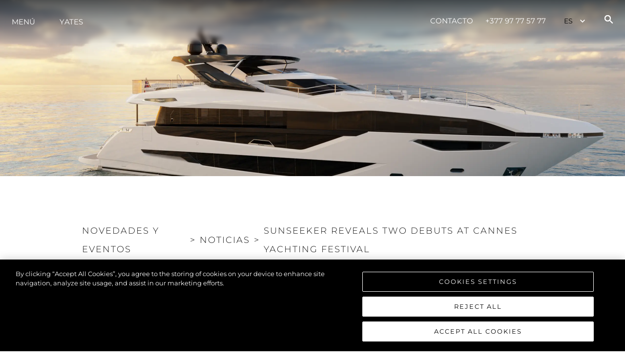

--- FILE ---
content_type: text/html; charset=utf-8
request_url: https://www.sunseeker.mc/es/news/noticias/sunseeker-reveals-two-debuts-cannes-yachting-festival-2
body_size: 40124
content:
<!DOCTYPE html><html style="scroll-behavior:smooth" lang="es"><head><meta charSet="utf-8" data-next-head=""/><meta name="viewport" content="width=device-width" data-next-head=""/><script src="https://cdn-ukwest.onetrust.com/scripttemplates/otSDKStub.js" type="text/javascript" charSet="UTF-8" data-domain-script="e3cb1813-0ca3-4add-91ee-4374fbc0ba4b" async=""></script><title data-next-head="">Sunseeker  |  Sunseeker reveals two debuts at Cannes Yachting Festival</title><meta name="description" content="Sunseeker International, the UK’s leading luxury motor yacht manufacturer, has announced its expansive line-up at this year’s Cannes Yachting Festival where it will be represented by its European distributor, Sunseeker London Group, from Tuesday 6 to Sunday 11 September." data-next-head=""/><meta name="og:description" content="Sunseeker International, the UK’s leading luxury motor yacht manufacturer, has announced its expansive line-up at this year’s Cannes Yachting Festival where it will be represented by its European distributor, Sunseeker London Group, from Tuesday 6 to Sunday 11 September." data-next-head=""/><meta property="og:title" content="Sunseeker  |  Sunseeker reveals two debuts at Cannes Yachting Festival" data-next-head=""/><meta property="og:type" content="website" data-next-head=""/><meta property="og:url" content="https://www.sunseeker.mc/es/news/noticias/sunseeker-reveals-two-debuts-cannes-yachting-festival-2" data-next-head=""/><meta property="og:description" content="Sunseeker International, the UK’s leading luxury motor yacht manufacturer, has announced its expansive line-up at this year’s Cannes Yachting Festival where it will be represented by its European distributor, Sunseeker London Group, from Tuesday 6 to Sunday 11 September." data-next-head=""/><meta property="og:image" content="https://images.sunseeker.com/images%2Faa7f4083cb88519935a2fef0550babca%2Fen%2FS249%20-%20Exterior%20-%20Camera%205%20-%20Rev_5%20%28Custom%29.png?auto=format&amp;fit=crop&amp;w=1200&amp;h=627" data-next-head=""/><meta property="og:site_name" content="SUNSEEKER MONACO" data-next-head=""/><meta property="og:locale" content="es" data-next-head=""/><link rel="canonical" href="https://www.sunseeker.mc/es/news/noticias/sunseeker-reveals-two-debuts-cannes-yachting-festival-2" data-next-head=""/><link rel="alternate" href="https://www.sunseeker.mc/news/noticias/sunseeker-reveals-two-debuts-cannes-yachting-festival-2" hrefLang="x-default" data-next-head=""/><link rel="alternate" href="https://www.sunseeker.mc/news/noticias/sunseeker-reveals-two-debuts-cannes-yachting-festival-2" hrefLang="en-GB" data-next-head=""/><link rel="alternate" href="https://www.sunseeker.mc/bg/news/noticias/sunseeker-reveals-two-debuts-cannes-yachting-festival-2" hrefLang="bg-BG" data-next-head=""/><link rel="alternate" href="https://www.sunseeker.mc/fr/news/noticias/sunseeker-reveals-two-debuts-cannes-yachting-festival-2" hrefLang="fr-FR" data-next-head=""/><link rel="alternate" href="https://www.sunseeker.mc/de/news/noticias/sunseeker-reveals-two-debuts-cannes-yachting-festival-2" hrefLang="de-DE" data-next-head=""/><link rel="alternate" href="https://www.sunseeker.mc/es/news/noticias/sunseeker-reveals-two-debuts-cannes-yachting-festival-2" hrefLang="es-ES" data-next-head=""/><link rel="alternate" href="https://www.sunseeker.mc/it/news/noticias/sunseeker-reveals-two-debuts-cannes-yachting-festival-2" hrefLang="it-IT" data-next-head=""/><link rel="alternate" href="https://www.sunseeker.mc/pt/news/noticias/sunseeker-reveals-two-debuts-cannes-yachting-festival-2" hrefLang="pt-PT" data-next-head=""/><link rel="alternate" href="https://www.sunseeker.mc/pl/news/noticias/sunseeker-reveals-two-debuts-cannes-yachting-festival-2" hrefLang="pl-PL" data-next-head=""/><link rel="alternate" href="https://www.sunseeker.mc/ru/news/noticias/sunseeker-reveals-two-debuts-cannes-yachting-festival-2" hrefLang="ru-RU" data-next-head=""/><link rel="alternate" href="https://www.sunseeker.mc/tr/news/noticias/sunseeker-reveals-two-debuts-cannes-yachting-festival-2" hrefLang="tr-TR" data-next-head=""/><meta name="twitter:card" content="summary" data-next-head=""/><meta name="twitter:description" content="Sunseeker International, the UK’s leading luxury motor yacht manufacturer, has announced its expansive line-up at this year’s Cannes Yachting Festival where it will be represented by its European distributor, Sunseeker London Group, from Tuesday 6 to Sunday 11 September." data-next-head=""/><meta name="twitter:title" content="Sunseeker  |  Sunseeker reveals two debuts at Cannes Yachting Festival" data-next-head=""/><link rel="preconnect" href="https://fonts.gstatic.com"/><link rel="preconnect" href="https://images.sunseeker.com/"/><link rel="apple-touch-icon" sizes="180x180" href="/apple-touch-icon.png"/><link rel="icon" type="image/png" sizes="32x32" href="/favicon-32x32.png"/><link rel="icon" type="image/png" sizes="16x16" href="/favicon-16x16.png"/><link rel="manifest" href="/site.webmanifest"/><link rel="mask-icon" href="/safari-pinned-tab.svg" color="#5bbad5"/><meta name="msapplication-TileColor" content="#da532c"/><meta name="theme-color" content="#ffffff"/><meta name="color-scheme" content="light only"/><link data-next-font="" rel="preconnect" href="/" crossorigin="anonymous"/><link rel="preload" href="/_next/static/css/a28a9a33feb11f1f.css" as="style"/><script type="application/ld+json" data-next-head="">{"@context":"http://schema.org","@type":"WebSite","@id":"#website","url":"https://www.sunseeker.mc/es","name":"SUNSEEKER MONACO"}</script><script type="application/ld+json" data-next-head="">{"@context":"http://schema.org","@type":"Organization","url":"https://www.sunseeker.mc/es/news/noticias/sunseeker-reveals-two-debuts-cannes-yachting-festival-2","sameAs":["https://www.instagram.com/sunseekerlondongroup/","https://www.youtube.com/channel/UCcHbBk0UhnxRhygbdaEi-qA","https://www.facebook.com/sunseekerlondongroup","https://www.linkedin.com/company/sunseeker-london-group"],"@id":"#organization","name":"SUNSEEKER MONACO","logo":"https://images.sunseeker.com/images%2F373ed3bb4a6a22121b5e72ec7930ffe9%2Fen%2FSunseeker_LOGO_Distributor_Monaco_White_RGB.png?auto=format&fit=crop"}</script><script type="text/javascript" scr="https://cdn-ukwest.onetrust.com/consent/e3cb1813-0ca3-4add-91ee-4374fbc0ba4b/OtAutoBlock.js"></script><link href="https://fonts.googleapis.com/css2?family=Aldrich:ital,wght@0,100;0,200;0,300;0,400;0,500;0,600;0,700;0,800;0,900;1,100;1,200;1,300;1,400;1,500;1,600;1,700;1,800;1,900&amp;display=swap" rel="stylesheet"/><link href="https://fonts.googleapis.com/css2?family=Montserrat:ital,wght@0,100;0,200;0,300;0,400;0,500;0,600;0,700;0,800;0,900;1,100;1,200;1,300;1,400;1,500;1,600;1,700;1,800;1,900&amp;display=swap" rel="stylesheet"/>
<script>(function(w,d,s,l,i){w[l]=w[l]||[];w[l].push({'gtm.start':
new Date().getTime(),event:'gtm.js'});var f=d.getElementsByTagName(s)[0],
j=d.createElement(s),dl=l!='dataLayer'?'&l='+l:'';j.async=true;j.src=
'https://www.googletagmanager.com/gtm.js?id='+i+dl;f.parentNode.insertBefore(j,f);
})(window,document,'script','dataLayer','GTM-PQ7LKG4');</script>
<!-- --><script type="text/javascript">function OptanonWrapper() { }</script><link rel="stylesheet" href="/_next/static/css/a28a9a33feb11f1f.css" data-n-g=""/><noscript data-n-css=""></noscript><script defer="" noModule="" src="/_next/static/chunks/polyfills-42372ed130431b0a.js"></script><script src="/_next/static/chunks/webpack-a05150f10010181d.js" defer=""></script><script src="/_next/static/chunks/framework-0425c1f811128ca6.js" defer=""></script><script src="/_next/static/chunks/main-fb2cbc6f2b00a966.js" defer=""></script><script src="/_next/static/chunks/pages/_app-766ca96d39864536.js" defer=""></script><script src="/_next/static/chunks/6428-73595f1d850635a2.js" defer=""></script><script src="/_next/static/chunks/8621-4e2dc6211e34782c.js" defer=""></script><script src="/_next/static/chunks/4860-718372f0f5f8e84d.js" defer=""></script><script src="/_next/static/chunks/8945-10ad043543a5d345.js" defer=""></script><script src="/_next/static/chunks/2264-97064f777fceb0ce.js" defer=""></script><script src="/_next/static/chunks/153-c50c9f8e843c627c.js" defer=""></script><script src="/_next/static/chunks/pages/news/%5Bcategory%5D/%5Bslug%5D-797b3c492c0a54f5.js" defer=""></script><script src="/_next/static/Eb42r7FmJZCl10Oo3yROy/_buildManifest.js" defer=""></script><script src="/_next/static/Eb42r7FmJZCl10Oo3yROy/_ssgManifest.js" defer=""></script></head><body>
<noscript><iframe src="https://www.googletagmanager.com/ns.html?id=GTM-PQ7LKG4" height="0" width="0" style="display:none;visibility:hidden"></iframe></noscript>
<link rel="preload" as="image" href="https://images.sunseeker.com/images%2F373ed3bb4a6a22121b5e72ec7930ffe9%2Fen%2FSunseeker_LOGO_Distributor_Monaco_White_RGB.png?auto=format&amp;fit=crop"/><link rel="preload" as="image" href="https://images.sunseeker.com/images%2F469486749727deed157ec6fd42cd4dd9%2Fen%2FS249%20-%20Exterior%20-%20Camera%205%20-%20Rev_5%20%28Custom%29.png?auto=format&amp;fit=crop"/><link rel="preload" as="image" href="https://images.sunseeker.com/images%2Ff89b6d06c6225e33e40b183539f61353%2Fen%2FDJI_0282_EDIT%20%28Custom%29.jpg?auto=format&amp;fit=crop"/><link rel="preload" as="image" href="/images/insta.svg"/><link rel="preload" as="image" href="/images/youtube.svg"/><link rel="preload" as="image" href="/images/facebook.svg"/><link rel="preload" as="image" href="/images/linkedin.svg"/><div id="__next"><style data-emotion="css-global 1yamno3">:host,:root,[data-theme]{--chakra-ring-inset:var(--chakra-empty,/*!*/ /*!*/);--chakra-ring-offset-width:0px;--chakra-ring-offset-color:#fff;--chakra-ring-color:rgba(66, 153, 225, 0.6);--chakra-ring-offset-shadow:0 0 #0000;--chakra-ring-shadow:0 0 #0000;--chakra-space-x-reverse:0;--chakra-space-y-reverse:0;--chakra-colors-transparent:transparent;--chakra-colors-current:currentColor;--chakra-colors-black:#16161D;--chakra-colors-white:#FFFFFF;--chakra-colors-whiteAlpha-50:rgba(255, 255, 255, 0.04);--chakra-colors-whiteAlpha-100:rgba(255, 255, 255, 0.06);--chakra-colors-whiteAlpha-200:rgba(255, 255, 255, 0.08);--chakra-colors-whiteAlpha-300:rgba(255, 255, 255, 0.16);--chakra-colors-whiteAlpha-400:rgba(255, 255, 255, 0.24);--chakra-colors-whiteAlpha-500:rgba(255, 255, 255, 0.36);--chakra-colors-whiteAlpha-600:rgba(255, 255, 255, 0.48);--chakra-colors-whiteAlpha-700:rgba(255, 255, 255, 0.64);--chakra-colors-whiteAlpha-800:rgba(255, 255, 255, 0.80);--chakra-colors-whiteAlpha-900:rgba(255, 255, 255, 0.92);--chakra-colors-blackAlpha-50:rgba(0, 0, 0, 0.04);--chakra-colors-blackAlpha-100:rgba(0, 0, 0, 0.06);--chakra-colors-blackAlpha-200:rgba(0, 0, 0, 0.08);--chakra-colors-blackAlpha-300:rgba(0, 0, 0, 0.16);--chakra-colors-blackAlpha-400:rgba(0, 0, 0, 0.24);--chakra-colors-blackAlpha-500:rgba(0, 0, 0, 0.36);--chakra-colors-blackAlpha-600:rgba(0, 0, 0, 0.48);--chakra-colors-blackAlpha-700:rgba(0, 0, 0, 0.64);--chakra-colors-blackAlpha-800:rgba(0, 0, 0, 0.80);--chakra-colors-blackAlpha-900:rgba(0, 0, 0, 0.92);--chakra-colors-gray-50:#F7FAFC;--chakra-colors-gray-100:#EDF2F7;--chakra-colors-gray-200:#E2E8F0;--chakra-colors-gray-300:#CBD5E0;--chakra-colors-gray-400:#A0AEC0;--chakra-colors-gray-500:#718096;--chakra-colors-gray-600:#4A5568;--chakra-colors-gray-700:#2D3748;--chakra-colors-gray-800:#1A202C;--chakra-colors-gray-900:#171923;--chakra-colors-red-50:#FFF5F5;--chakra-colors-red-100:#FED7D7;--chakra-colors-red-200:#FEB2B2;--chakra-colors-red-300:#FC8181;--chakra-colors-red-400:#F56565;--chakra-colors-red-500:#E53E3E;--chakra-colors-red-600:#C53030;--chakra-colors-red-700:#9B2C2C;--chakra-colors-red-800:#822727;--chakra-colors-red-900:#63171B;--chakra-colors-orange-50:#FFFAF0;--chakra-colors-orange-100:#FEEBC8;--chakra-colors-orange-200:#FBD38D;--chakra-colors-orange-300:#F6AD55;--chakra-colors-orange-400:#ED8936;--chakra-colors-orange-500:#DD6B20;--chakra-colors-orange-600:#C05621;--chakra-colors-orange-700:#9C4221;--chakra-colors-orange-800:#7B341E;--chakra-colors-orange-900:#652B19;--chakra-colors-yellow-50:#FFFFF0;--chakra-colors-yellow-100:#FEFCBF;--chakra-colors-yellow-200:#FAF089;--chakra-colors-yellow-300:#F6E05E;--chakra-colors-yellow-400:#ECC94B;--chakra-colors-yellow-500:#D69E2E;--chakra-colors-yellow-600:#B7791F;--chakra-colors-yellow-700:#975A16;--chakra-colors-yellow-800:#744210;--chakra-colors-yellow-900:#5F370E;--chakra-colors-green-50:#F0FFF4;--chakra-colors-green-100:#C6F6D5;--chakra-colors-green-200:#9AE6B4;--chakra-colors-green-300:#68D391;--chakra-colors-green-400:#48BB78;--chakra-colors-green-500:#38A169;--chakra-colors-green-600:#2F855A;--chakra-colors-green-700:#276749;--chakra-colors-green-800:#22543D;--chakra-colors-green-900:#1C4532;--chakra-colors-teal-50:#E6FFFA;--chakra-colors-teal-100:#B2F5EA;--chakra-colors-teal-200:#81E6D9;--chakra-colors-teal-300:#4FD1C5;--chakra-colors-teal-400:#38B2AC;--chakra-colors-teal-500:#319795;--chakra-colors-teal-600:#2C7A7B;--chakra-colors-teal-700:#285E61;--chakra-colors-teal-800:#234E52;--chakra-colors-teal-900:#1D4044;--chakra-colors-blue-50:#ebf8ff;--chakra-colors-blue-100:#bee3f8;--chakra-colors-blue-200:#90cdf4;--chakra-colors-blue-300:#63b3ed;--chakra-colors-blue-400:#4299e1;--chakra-colors-blue-500:#3182ce;--chakra-colors-blue-600:#2b6cb0;--chakra-colors-blue-700:#2c5282;--chakra-colors-blue-800:#2a4365;--chakra-colors-blue-900:#1A365D;--chakra-colors-cyan-50:#EDFDFD;--chakra-colors-cyan-100:#C4F1F9;--chakra-colors-cyan-200:#9DECF9;--chakra-colors-cyan-300:#76E4F7;--chakra-colors-cyan-400:#0BC5EA;--chakra-colors-cyan-500:#00B5D8;--chakra-colors-cyan-600:#00A3C4;--chakra-colors-cyan-700:#0987A0;--chakra-colors-cyan-800:#086F83;--chakra-colors-cyan-900:#065666;--chakra-colors-purple-50:#FAF5FF;--chakra-colors-purple-100:#E9D8FD;--chakra-colors-purple-200:#D6BCFA;--chakra-colors-purple-300:#B794F4;--chakra-colors-purple-400:#9F7AEA;--chakra-colors-purple-500:#805AD5;--chakra-colors-purple-600:#6B46C1;--chakra-colors-purple-700:#553C9A;--chakra-colors-purple-800:#44337A;--chakra-colors-purple-900:#322659;--chakra-colors-pink-50:#FFF5F7;--chakra-colors-pink-100:#FED7E2;--chakra-colors-pink-200:#FBB6CE;--chakra-colors-pink-300:#F687B3;--chakra-colors-pink-400:#ED64A6;--chakra-colors-pink-500:#D53F8C;--chakra-colors-pink-600:#B83280;--chakra-colors-pink-700:#97266D;--chakra-colors-pink-800:#702459;--chakra-colors-pink-900:#521B41;--chakra-borders-none:0;--chakra-borders-1px:1px solid;--chakra-borders-2px:2px solid;--chakra-borders-4px:4px solid;--chakra-borders-8px:8px solid;--chakra-fonts-heading:-apple-system,BlinkMacSystemFont,"Segoe UI",Helvetica,Arial,sans-serif,"Apple Color Emoji","Segoe UI Emoji","Segoe UI Symbol";--chakra-fonts-body:-apple-system,BlinkMacSystemFont,"Segoe UI",Helvetica,Arial,sans-serif,"Apple Color Emoji","Segoe UI Emoji","Segoe UI Symbol";--chakra-fonts-mono:'Menlo',monospace;--chakra-fontSizes-3xs:0.45rem;--chakra-fontSizes-2xs:0.625rem;--chakra-fontSizes-xs:0.75rem;--chakra-fontSizes-sm:0.875rem;--chakra-fontSizes-md:1rem;--chakra-fontSizes-lg:1.125rem;--chakra-fontSizes-xl:1.25rem;--chakra-fontSizes-2xl:1.5rem;--chakra-fontSizes-3xl:1.875rem;--chakra-fontSizes-4xl:2.25rem;--chakra-fontSizes-5xl:3rem;--chakra-fontSizes-6xl:3.75rem;--chakra-fontSizes-7xl:4.5rem;--chakra-fontSizes-8xl:6rem;--chakra-fontSizes-9xl:8rem;--chakra-fontWeights-hairline:100;--chakra-fontWeights-thin:200;--chakra-fontWeights-light:300;--chakra-fontWeights-normal:400;--chakra-fontWeights-medium:500;--chakra-fontWeights-semibold:600;--chakra-fontWeights-bold:700;--chakra-fontWeights-extrabold:800;--chakra-fontWeights-black:900;--chakra-letterSpacings-tighter:-0.05em;--chakra-letterSpacings-tight:-0.025em;--chakra-letterSpacings-normal:0;--chakra-letterSpacings-wide:0.025em;--chakra-letterSpacings-wider:0.05em;--chakra-letterSpacings-widest:0.1em;--chakra-lineHeights-3:.75rem;--chakra-lineHeights-4:1rem;--chakra-lineHeights-5:1.25rem;--chakra-lineHeights-6:1.5rem;--chakra-lineHeights-7:1.75rem;--chakra-lineHeights-8:2rem;--chakra-lineHeights-9:2.25rem;--chakra-lineHeights-10:2.5rem;--chakra-lineHeights-normal:normal;--chakra-lineHeights-none:1;--chakra-lineHeights-shorter:1.25;--chakra-lineHeights-short:1.375;--chakra-lineHeights-base:1.5;--chakra-lineHeights-tall:1.625;--chakra-lineHeights-taller:2;--chakra-radii-none:0;--chakra-radii-sm:0.125rem;--chakra-radii-base:0.25rem;--chakra-radii-md:0.375rem;--chakra-radii-lg:0.5rem;--chakra-radii-xl:0.75rem;--chakra-radii-2xl:1rem;--chakra-radii-3xl:1.5rem;--chakra-radii-full:9999px;--chakra-space-1:0.25rem;--chakra-space-2:0.5rem;--chakra-space-3:0.75rem;--chakra-space-4:1rem;--chakra-space-5:1.25rem;--chakra-space-6:1.5rem;--chakra-space-7:1.75rem;--chakra-space-8:2rem;--chakra-space-9:2.25rem;--chakra-space-10:2.5rem;--chakra-space-12:3rem;--chakra-space-14:3.5rem;--chakra-space-16:4rem;--chakra-space-20:5rem;--chakra-space-24:6rem;--chakra-space-28:7rem;--chakra-space-32:8rem;--chakra-space-36:9rem;--chakra-space-40:10rem;--chakra-space-44:11rem;--chakra-space-48:12rem;--chakra-space-52:13rem;--chakra-space-56:14rem;--chakra-space-60:15rem;--chakra-space-64:16rem;--chakra-space-72:18rem;--chakra-space-80:20rem;--chakra-space-96:24rem;--chakra-space-px:1px;--chakra-space-0-5:0.125rem;--chakra-space-1-5:0.375rem;--chakra-space-2-5:0.625rem;--chakra-space-3-5:0.875rem;--chakra-shadows-xs:0 0 0 1px rgba(0, 0, 0, 0.05);--chakra-shadows-sm:0 1px 2px 0 rgba(0, 0, 0, 0.05);--chakra-shadows-base:0 1px 3px 0 rgba(0, 0, 0, 0.1),0 1px 2px 0 rgba(0, 0, 0, 0.06);--chakra-shadows-md:0 4px 6px -1px rgba(0, 0, 0, 0.1),0 2px 4px -1px rgba(0, 0, 0, 0.06);--chakra-shadows-lg:0 10px 15px -3px rgba(0, 0, 0, 0.1),0 4px 6px -2px rgba(0, 0, 0, 0.05);--chakra-shadows-xl:0 20px 25px -5px rgba(0, 0, 0, 0.1),0 10px 10px -5px rgba(0, 0, 0, 0.04);--chakra-shadows-2xl:0 25px 50px -12px rgba(0, 0, 0, 0.25);--chakra-shadows-outline:0 0 0 3px rgba(66, 153, 225, 0.6);--chakra-shadows-inner:inset 0 2px 4px 0 rgba(0,0,0,0.06);--chakra-shadows-none:none;--chakra-shadows-dark-lg:rgba(0, 0, 0, 0.1) 0px 0px 0px 1px,rgba(0, 0, 0, 0.2) 0px 5px 10px,rgba(0, 0, 0, 0.4) 0px 15px 40px;--chakra-sizes-1:0.25rem;--chakra-sizes-2:0.5rem;--chakra-sizes-3:0.75rem;--chakra-sizes-4:1rem;--chakra-sizes-5:1.25rem;--chakra-sizes-6:1.5rem;--chakra-sizes-7:1.75rem;--chakra-sizes-8:2rem;--chakra-sizes-9:2.25rem;--chakra-sizes-10:2.5rem;--chakra-sizes-12:3rem;--chakra-sizes-14:3.5rem;--chakra-sizes-16:4rem;--chakra-sizes-20:5rem;--chakra-sizes-24:6rem;--chakra-sizes-28:7rem;--chakra-sizes-32:8rem;--chakra-sizes-36:9rem;--chakra-sizes-40:10rem;--chakra-sizes-44:11rem;--chakra-sizes-48:12rem;--chakra-sizes-52:13rem;--chakra-sizes-56:14rem;--chakra-sizes-60:15rem;--chakra-sizes-64:16rem;--chakra-sizes-72:18rem;--chakra-sizes-80:20rem;--chakra-sizes-96:24rem;--chakra-sizes-px:1px;--chakra-sizes-0-5:0.125rem;--chakra-sizes-1-5:0.375rem;--chakra-sizes-2-5:0.625rem;--chakra-sizes-3-5:0.875rem;--chakra-sizes-max:max-content;--chakra-sizes-min:min-content;--chakra-sizes-full:100%;--chakra-sizes-3xs:14rem;--chakra-sizes-2xs:16rem;--chakra-sizes-xs:20rem;--chakra-sizes-sm:24rem;--chakra-sizes-md:28rem;--chakra-sizes-lg:32rem;--chakra-sizes-xl:36rem;--chakra-sizes-2xl:42rem;--chakra-sizes-3xl:48rem;--chakra-sizes-4xl:56rem;--chakra-sizes-5xl:64rem;--chakra-sizes-6xl:72rem;--chakra-sizes-7xl:80rem;--chakra-sizes-8xl:90rem;--chakra-sizes-prose:60ch;--chakra-sizes-container-sm:640px;--chakra-sizes-container-md:768px;--chakra-sizes-container-lg:1024px;--chakra-sizes-container-xl:1280px;--chakra-zIndices-hide:-1;--chakra-zIndices-auto:auto;--chakra-zIndices-base:0;--chakra-zIndices-docked:10;--chakra-zIndices-dropdown:1000;--chakra-zIndices-sticky:1100;--chakra-zIndices-banner:1200;--chakra-zIndices-overlay:1300;--chakra-zIndices-modal:1400;--chakra-zIndices-popover:1500;--chakra-zIndices-skipLink:1600;--chakra-zIndices-toast:1700;--chakra-zIndices-tooltip:1800;--chakra-transition-property-common:background-color,border-color,color,fill,stroke,opacity,box-shadow,transform;--chakra-transition-property-colors:background-color,border-color,color,fill,stroke;--chakra-transition-property-dimensions:width,height;--chakra-transition-property-position:left,right,top,bottom;--chakra-transition-property-background:background-color,background-image,background-position;--chakra-transition-easing-ease-in:cubic-bezier(0.4, 0, 1, 1);--chakra-transition-easing-ease-out:cubic-bezier(0, 0, 0.2, 1);--chakra-transition-easing-ease-in-out:cubic-bezier(0.4, 0, 0.2, 1);--chakra-transition-duration-ultra-fast:50ms;--chakra-transition-duration-faster:100ms;--chakra-transition-duration-fast:150ms;--chakra-transition-duration-normal:200ms;--chakra-transition-duration-slow:300ms;--chakra-transition-duration-slower:400ms;--chakra-transition-duration-ultra-slow:500ms;--chakra-blur-none:0;--chakra-blur-sm:4px;--chakra-blur-base:8px;--chakra-blur-md:12px;--chakra-blur-lg:16px;--chakra-blur-xl:24px;--chakra-blur-2xl:40px;--chakra-blur-3xl:64px;--chakra-breakpoints-base:0em;--chakra-breakpoints-sm:23.5em;--chakra-breakpoints-md:48em;--chakra-breakpoints-lg:64em;--chakra-breakpoints-xl:90em;--chakra-breakpoints-2xl:96em;--chakra-breakpoints-lg2:75em;}.chakra-ui-light :host:not([data-theme]),.chakra-ui-light :root:not([data-theme]),.chakra-ui-light [data-theme]:not([data-theme]),[data-theme=light] :host:not([data-theme]),[data-theme=light] :root:not([data-theme]),[data-theme=light] [data-theme]:not([data-theme]),:host[data-theme=light],:root[data-theme=light],[data-theme][data-theme=light]{--chakra-colors-chakra-body-text:var(--chakra-colors-gray-800);--chakra-colors-chakra-body-bg:var(--chakra-colors-white);--chakra-colors-chakra-border-color:var(--chakra-colors-gray-200);--chakra-colors-chakra-inverse-text:var(--chakra-colors-white);--chakra-colors-chakra-subtle-bg:var(--chakra-colors-gray-100);--chakra-colors-chakra-subtle-text:var(--chakra-colors-gray-600);--chakra-colors-chakra-placeholder-color:var(--chakra-colors-gray-500);}.chakra-ui-dark :host:not([data-theme]),.chakra-ui-dark :root:not([data-theme]),.chakra-ui-dark [data-theme]:not([data-theme]),[data-theme=dark] :host:not([data-theme]),[data-theme=dark] :root:not([data-theme]),[data-theme=dark] [data-theme]:not([data-theme]),:host[data-theme=dark],:root[data-theme=dark],[data-theme][data-theme=dark]{--chakra-colors-chakra-body-text:var(--chakra-colors-whiteAlpha-900);--chakra-colors-chakra-body-bg:var(--chakra-colors-gray-800);--chakra-colors-chakra-border-color:var(--chakra-colors-whiteAlpha-300);--chakra-colors-chakra-inverse-text:var(--chakra-colors-gray-800);--chakra-colors-chakra-subtle-bg:var(--chakra-colors-gray-700);--chakra-colors-chakra-subtle-text:var(--chakra-colors-gray-400);--chakra-colors-chakra-placeholder-color:var(--chakra-colors-whiteAlpha-400);}</style><style data-emotion="css-global fubdgu">html{line-height:1.5;-webkit-text-size-adjust:100%;font-family:system-ui,sans-serif;-webkit-font-smoothing:antialiased;text-rendering:optimizeLegibility;-moz-osx-font-smoothing:grayscale;touch-action:manipulation;}body{position:relative;min-height:100%;margin:0;font-feature-settings:"kern";}:where(*, *::before, *::after){border-width:0;border-style:solid;box-sizing:border-box;word-wrap:break-word;}main{display:block;}hr{border-top-width:1px;box-sizing:content-box;height:0;overflow:visible;}:where(pre, code, kbd,samp){font-family:SFMono-Regular,Menlo,Monaco,Consolas,monospace;font-size:1em;}a{background-color:transparent;color:inherit;-webkit-text-decoration:inherit;text-decoration:inherit;}abbr[title]{border-bottom:none;-webkit-text-decoration:underline;text-decoration:underline;-webkit-text-decoration:underline dotted;-webkit-text-decoration:underline dotted;text-decoration:underline dotted;}:where(b, strong){font-weight:bold;}small{font-size:80%;}:where(sub,sup){font-size:75%;line-height:0;position:relative;vertical-align:baseline;}sub{bottom:-0.25em;}sup{top:-0.5em;}img{border-style:none;}:where(button, input, optgroup, select, textarea){font-family:inherit;font-size:100%;line-height:1.15;margin:0;}:where(button, input){overflow:visible;}:where(button, select){text-transform:none;}:where(
          button::-moz-focus-inner,
          [type="button"]::-moz-focus-inner,
          [type="reset"]::-moz-focus-inner,
          [type="submit"]::-moz-focus-inner
        ){border-style:none;padding:0;}fieldset{padding:0.35em 0.75em 0.625em;}legend{box-sizing:border-box;color:inherit;display:table;max-width:100%;padding:0;white-space:normal;}progress{vertical-align:baseline;}textarea{overflow:auto;}:where([type="checkbox"], [type="radio"]){box-sizing:border-box;padding:0;}input[type="number"]::-webkit-inner-spin-button,input[type="number"]::-webkit-outer-spin-button{-webkit-appearance:none!important;}input[type="number"]{-moz-appearance:textfield;}input[type="search"]{-webkit-appearance:textfield;outline-offset:-2px;}input[type="search"]::-webkit-search-decoration{-webkit-appearance:none!important;}::-webkit-file-upload-button{-webkit-appearance:button;font:inherit;}details{display:block;}summary{display:-webkit-box;display:-webkit-list-item;display:-ms-list-itembox;display:list-item;}template{display:none;}[hidden]{display:none!important;}:where(
          blockquote,
          dl,
          dd,
          h1,
          h2,
          h3,
          h4,
          h5,
          h6,
          hr,
          figure,
          p,
          pre
        ){margin:0;}button{background:transparent;padding:0;}fieldset{margin:0;padding:0;}:where(ol, ul){margin:0;padding:0;}textarea{resize:vertical;}:where(button, [role="button"]){cursor:pointer;}button::-moz-focus-inner{border:0!important;}table{border-collapse:collapse;}:where(h1, h2, h3, h4, h5, h6){font-size:inherit;font-weight:inherit;}:where(button, input, optgroup, select, textarea){padding:0;line-height:inherit;color:inherit;}:where(img, svg, video, canvas, audio, iframe, embed, object){display:block;}:where(img, video){max-width:100%;height:auto;}[data-js-focus-visible] :focus:not([data-focus-visible-added]):not(
          [data-focus-visible-disabled]
        ){outline:none;box-shadow:none;}select::-ms-expand{display:none;}:root,:host{--chakra-vh:100vh;}@supports (height: -webkit-fill-available){:root,:host{--chakra-vh:-webkit-fill-available;}}@supports (height: -moz-fill-available){:root,:host{--chakra-vh:-moz-fill-available;}}@supports (height: 100dvh){:root,:host{--chakra-vh:100dvh;}}</style><style data-emotion="css-global 1cgn62j">body{font-family:var(--chakra-fonts-body);color:var(--chakra-colors-chakra-body-text);background:var(--chakra-colors-chakra-body-bg);transition-property:background-color;transition-duration:var(--chakra-transition-duration-normal);line-height:var(--chakra-lineHeights-base);}*::-webkit-input-placeholder{color:var(--chakra-colors-chakra-placeholder-color);}*::-moz-placeholder{color:var(--chakra-colors-chakra-placeholder-color);}*:-ms-input-placeholder{color:var(--chakra-colors-chakra-placeholder-color);}*::placeholder{color:var(--chakra-colors-chakra-placeholder-color);}*,*::before,::after{border-color:var(--chakra-colors-chakra-border-color);}</style><style data-emotion="css-global 1atmlss">@font-face{font-family:'Aldrich';font-style:normal;font-weight:400;font-display:swap;src:url('/fonts/aldrich-v17-latin-regular.eot');src:local(''),url('/fonts/aldrich-v17-latin-regular.eot?#iefix') format('embedded-opentype'),url('/fonts/aldrich-v17-latin-regular.woff2') format('woff2'),url('/fonts/aldrich-v17-latin-regular.woff') format('woff'),url('/fonts/aldrich-v17-latin-regular.ttf') format('truetype'),url('/fonts/aldrich-v17-latin-regular.svg#Aldrich') format('svg');}@font-face{font-family:'Montserrat';font-style:normal;font-weight:100;font-display:swap;src:url('/fonts/montserrat-v25-latin-100.eot');src:local(''),url('/fonts/montserrat-v25-latin-100.eot?#iefix') format('embedded-opentype'),url('/fonts/montserrat-v25-latin-100.woff2') format('woff2'),url('/fonts/montserrat-v25-latin-100.woff') format('woff'),url('/fonts/montserrat-v25-latin-100.ttf') format('truetype'),url('/fonts/montserrat-v25-latin-100.svg#Montserrat') format('svg');}@font-face{font-family:'Montserrat';font-style:normal;font-weight:200;font-display:swap;src:url('/fonts/montserrat-v25-latin-200.eot');src:local(''),url('/fonts/montserrat-v25-latin-200.eot?#iefix') format('embedded-opentype'),url('/fonts/montserrat-v25-latin-200.woff2') format('woff2'),url('/fonts/montserrat-v25-latin-200.woff') format('woff'),url('/fonts/montserrat-v25-latin-200.ttf') format('truetype'),url('/fonts/montserrat-v25-latin-200.svg#Montserrat') format('svg');}@font-face{font-family:'Montserrat';font-style:normal;font-weight:300;font-display:swap;src:url('/fonts/montserrat-v25-latin-300.eot');src:local(''),url('/fonts/montserrat-v25-latin-300.eot?#iefix') format('embedded-opentype'),url('/fonts/montserrat-v25-latin-300.woff2') format('woff2'),url('/fonts/montserrat-v25-latin-300.woff') format('woff'),url('/fonts/montserrat-v25-latin-300.ttf') format('truetype'),url('/fonts/montserrat-v25-latin-300.svg#Montserrat') format('svg');}@font-face{font-family:'Montserrat';font-style:normal;font-weight:400;font-display:swap;src:url('/fonts/montserrat-v25-latin-regular.eot');src:local(''),url('/fonts/montserrat-v25-latin-regular.eot?#iefix') format('embedded-opentype'),url('/fonts/montserrat-v25-latin-regular.woff2') format('woff2'),url('/fonts/montserrat-v25-latin-regular.woff') format('woff'),url('/fonts/montserrat-v25-latin-regular.ttf') format('truetype'),url('/fonts/montserrat-v25-latin-regular.svg#Montserrat') format('svg');}@font-face{font-family:'Montserrat';font-style:normal;font-weight:500;font-display:swap;src:url('/fonts/montserrat-v25-latin-500.eot');src:local(''),url('/fonts/montserrat-v25-latin-500.eot?#iefix') format('embedded-opentype'),url('/fonts/montserrat-v25-latin-500.woff2') format('woff2'),url('/fonts/montserrat-v25-latin-500.woff') format('woff'),url('/fonts/montserrat-v25-latin-500.ttf') format('truetype'),url('/fonts/montserrat-v25-latin-500.svg#Montserrat') format('svg');}@font-face{font-family:'Montserrat';font-style:normal;font-weight:600;font-display:swap;src:url('/fonts/montserrat-v25-latin-600.eot');src:local(''),url('/fonts/montserrat-v25-latin-600.eot?#iefix') format('embedded-opentype'),url('/fonts/montserrat-v25-latin-600.woff2') format('woff2'),url('/fonts/montserrat-v25-latin-600.woff') format('woff'),url('/fonts/montserrat-v25-latin-600.ttf') format('truetype'),url('/fonts/montserrat-v25-latin-600.svg#Montserrat') format('svg');}@font-face{font-family:'Montserrat';font-style:normal;font-weight:700;font-display:swap;src:url('/fonts/montserrat-v25-latin-700.eot');src:local(''),url('/fonts/montserrat-v25-latin-700.eot?#iefix') format('embedded-opentype'),url('/fonts/montserrat-v25-latin-700.woff2') format('woff2'),url('/fonts/montserrat-v25-latin-700.woff') format('woff'),url('/fonts/montserrat-v25-latin-700.ttf') format('truetype'),url('/fonts/montserrat-v25-latin-700.svg#Montserrat') format('svg');}@font-face{font-family:'Montserrat';font-style:normal;font-weight:800;font-display:swap;src:url('/fonts/montserrat-v25-latin-800.eot');src:local(''),url('/fonts/montserrat-v25-latin-800.eot?#iefix') format('embedded-opentype'),url('/fonts/montserrat-v25-latin-800.woff2') format('woff2'),url('/fonts/montserrat-v25-latin-800.woff') format('woff'),url('/fonts/montserrat-v25-latin-800.ttf') format('truetype'),url('/fonts/montserrat-v25-latin-800.svg#Montserrat') format('svg');}@font-face{font-family:'Montserrat';font-style:normal;font-weight:900;font-display:swap;src:url('/fonts/montserrat-v25-latin-900.eot');src:local(''),url('/fonts/montserrat-v25-latin-900.eot?#iefix') format('embedded-opentype'),url('/fonts/montserrat-v25-latin-900.woff2') format('woff2'),url('/fonts/montserrat-v25-latin-900.woff') format('woff'),url('/fonts/montserrat-v25-latin-900.ttf') format('truetype'),url('/fonts/montserrat-v25-latin-900.svg#Montserrat') format('svg');}@font-face{font-family:'Montserrat';font-style:italic;font-weight:100;font-display:swap;src:url('/fonts/montserrat-v25-latin-100italic.eot');src:local(''),url('/fonts/montserrat-v25-latin-100italic.eot?#iefix') format('embedded-opentype'),url('/fonts/montserrat-v25-latin-100italic.woff2') format('woff2'),url('/fonts/montserrat-v25-latin-100italic.woff') format('woff'),url('/fonts/montserrat-v25-latin-100italic.ttf') format('truetype'),url('/fonts/montserrat-v25-latin-100italic.svg#Montserrat') format('svg');}@font-face{font-family:'Montserrat';font-style:italic;font-weight:200;font-display:swap;src:url('/fonts/montserrat-v25-latin-200italic.eot');src:local(''),url('/fonts/montserrat-v25-latin-200italic.eot?#iefix') format('embedded-opentype'),url('/fonts/montserrat-v25-latin-200italic.woff2') format('woff2'),url('/fonts/montserrat-v25-latin-200italic.woff') format('woff'),url('/fonts/montserrat-v25-latin-200italic.ttf') format('truetype'),url('/fonts/montserrat-v25-latin-200italic.svg#Montserrat') format('svg');}@font-face{font-family:'Montserrat';font-style:italic;font-weight:300;font-display:swap;src:url('/fonts/montserrat-v25-latin-300italic.eot');src:local(''),url('/fonts/montserrat-v25-latin-300italic.eot?#iefix') format('embedded-opentype'),url('/fonts/montserrat-v25-latin-300italic.woff2') format('woff2'),url('/fonts/montserrat-v25-latin-300italic.woff') format('woff'),url('/fonts/montserrat-v25-latin-300italic.ttf') format('truetype'),url('/fonts/montserrat-v25-latin-300italic.svg#Montserrat') format('svg');}@font-face{font-family:'Montserrat';font-style:italic;font-weight:400;font-display:swap;src:url('/fonts/montserrat-v25-latin-italic.eot');src:local(''),url('/fonts/montserrat-v25-latin-italic.eot?#iefix') format('embedded-opentype'),url('/fonts/montserrat-v25-latin-italic.woff2') format('woff2'),url('/fonts/montserrat-v25-latin-italic.woff') format('woff'),url('/fonts/montserrat-v25-latin-italic.ttf') format('truetype'),url('/fonts/montserrat-v25-latin-italic.svg#Montserrat') format('svg');}@font-face{font-family:'Montserrat';font-style:italic;font-weight:500;font-display:swap;src:url('/fonts/montserrat-v25-latin-500italic.eot');src:local(''),url('/fonts/montserrat-v25-latin-500italic.eot?#iefix') format('embedded-opentype'),url('/fonts/montserrat-v25-latin-500italic.woff2') format('woff2'),url('/fonts/montserrat-v25-latin-500italic.woff') format('woff'),url('/fonts/montserrat-v25-latin-500italic.ttf') format('truetype'),url('/fonts/montserrat-v25-latin-500italic.svg#Montserrat') format('svg');}@font-face{font-family:'Montserrat';font-style:italic;font-weight:600;font-display:swap;src:url('/fonts/montserrat-v25-latin-600italic.eot');src:local(''),url('/fonts/montserrat-v25-latin-600italic.eot?#iefix') format('embedded-opentype'),url('/fonts/montserrat-v25-latin-600italic.woff2') format('woff2'),url('/fonts/montserrat-v25-latin-600italic.woff') format('woff'),url('/fonts/montserrat-v25-latin-600italic.ttf') format('truetype'),url('/fonts/montserrat-v25-latin-600italic.svg#Montserrat') format('svg');}@font-face{font-family:'Montserrat';font-style:italic;font-weight:700;font-display:swap;src:url('/fonts/montserrat-v25-latin-700italic.eot');src:local(''),url('/fonts/montserrat-v25-latin-700italic.eot?#iefix') format('embedded-opentype'),url('/fonts/montserrat-v25-latin-700italic.woff2') format('woff2'),url('/fonts/montserrat-v25-latin-700italic.woff') format('woff'),url('/fonts/montserrat-v25-latin-700italic.ttf') format('truetype'),url('/fonts/montserrat-v25-latin-700italic.svg#Montserrat') format('svg');}@font-face{font-family:'Montserrat';font-style:italic;font-weight:800;font-display:swap;src:url('/fonts/montserrat-v25-latin-800italic.eot');src:local(''),url('/fonts/montserrat-v25-latin-800italic.eot?#iefix') format('embedded-opentype'),url('/fonts/montserrat-v25-latin-800italic.woff2') format('woff2'),url('/fonts/montserrat-v25-latin-800italic.woff') format('woff'),url('/fonts/montserrat-v25-latin-800italic.ttf') format('truetype'),url('/fonts/montserrat-v25-latin-800italic.svg#Montserrat') format('svg');}@font-face{font-family:'Montserrat';font-style:italic;font-weight:900;font-display:swap;src:url('/fonts/montserrat-v25-latin-900italic.eot');src:local(''),url('/fonts/montserrat-v25-latin-900italic.eot?#iefix') format('embedded-opentype'),url('/fonts/montserrat-v25-latin-900italic.woff2') format('woff2'),url('/fonts/montserrat-v25-latin-900italic.woff') format('woff'),url('/fonts/montserrat-v25-latin-900italic.ttf') format('truetype'),url('/fonts/montserrat-v25-latin-900italic.svg#Montserrat') format('svg');}:root{-webkit-print-color-scheme:light only;color-scheme:light only;--font:'Montserrat',sans-serif;--colorBase:#191f40;--colorBlue:#1a2249;--colorRed:#cc2d3f;--colorWhite:#ffffff;--colorWhiteHalf:rgba(255, 255, 255, 0.5);--colorGrey:#f2f2f2;--colorDarkBlue:#0e1226;--colorDarkGrey:#8c8f9f;--colorMediumGrey:#e0e0e3;--colorLightGrey:#e4e4e4;--colorBoldGrey:#6e6e63;--colorBgGrey:#ecedee;--colorBorderGrey:#e6e6e6;--colorBorderDarkGrey:#707070;--colorDarkOrange:#d19e29;--colorBlueGrey:rgba(25, 31, 64, 0.5);--f7:0.4375rem;--f8:0.5rem;--f9:0.5625rem;--f10:0.625rem;--f11:0.6875rem;--f12:0.75rem;--f13:0.8125rem;--f14:0.875rem;--f15:0.9375rem;--f16:1rem;--f18:1.125rem;--f20:1.25rem;--f21:1.3125rem;--f24:1.5rem;--f25:1.5625rem;--f26:1.625rem;--f28:1.75rem;--f32:2rem;--f35:2.1875rem;--f48:3rem;--f52:3.25rem;--f53:3.3125rem;--f72:4.5rem;}@media (prefers-color-scheme: dark){:root{-webkit-print-color-scheme:light only;color-scheme:light only;}html,body{background-color:var(--colorWhite)!important;color:var(--colorBase);}}*{box-sizing:border-box;font-family:var(--font);text-rendering:optimizeLegibility;-webkit-font-smoothing:antialiased;-webkit-tap-highlight-color:transparent;}.js-focus-visible :focus:not([data-focus-visible-added]){box-shadow:none;outline:none;border-color:currentColor;}html{height:100%;color:var(--colorDarkGrey);}body{font-family:var(--font);background-color:var(----colorWhite);overflow-wrap:normal;}body.modal-open{height:100vh;overflow:hidden;}#root{height:100%;}.App{height:100%;}li{list-style-type:none;}input{line-height:1;}.text-light{color:var(--colorWhiteHalf);}.uppy-FileInput-container{width:100%!important;height:100%!important;border-bottom:1px solid black;padding-block:5px;}.uppy-FileInput-container .uppy-FileInput-btn{width:100%!important;height:100%!important;}.slick-slider{height:100%;left:0;position:absolute;top:0;width:100%;touch-action:auto!important;}.slick-slide div{height:100%;}.slick-track,.slick-list{height:100%;}.slick-dots{display:-webkit-box!important;display:-webkit-flex!important;display:-ms-flexbox!important;display:flex!important;-webkit-flex-direction:row;-ms-flex-direction:row;flex-direction:row;padding-left:32px;position:absolute;width:100%;-webkit-box-pack:center;-ms-flex-pack:center;-webkit-justify-content:center;justify-content:center;padding-bottom:40px;-webkit-align-items:center;-webkit-box-align:center;-ms-flex-align:center;align-items:center;height:10vh;z-index:1;}.slick-dots li{width:50px;height:50px;}@media (max-width: 768px){.slick-dots{-webkit-flex-direction:row;-ms-flex-direction:row;flex-direction:row;top:unset;bottom:5px;-webkit-box-pack:center;-ms-flex-pack:center;-webkit-justify-content:center;justify-content:center;padding-left:0;}}.slick-dots li button{width:100%;height:100%;display:-webkit-box;display:-webkit-flex;display:-ms-flexbox;display:flex;-webkit-align-items:center;-webkit-box-align:center;-ms-flex-align:center;align-items:center;}.slick-dots li button #text{display:none;}.slick-dots li.slick-active button:before{border:2px solid white;border-radius:50%;color:white;opacity:1;font-size:14px;padding:4px;width:30px;height:30px;position:relative;margin-left:5px;}.fixed-footer{position:fixed;bottom:0;left:0;width:100%;z-index:1;}@media (max-width: 768px){.fixed-footer{position:relative;}}.footer-reveal-container{position:relative;z-index:4;margin-bottom:600px;background:white;}@media (max-width: 768px){.footer-reveal-container{margin-bottom:0;}}.slick-dots li button:before{-moz-osx-font-smoothing:grayscale;-webkit-font-smoothing:antialiased;color:white;content:'•';font-family:'slick';font-size:6px;height:20px;left:0;line-height:20px;opacity:0.5;text-align:center;top:0;width:100%;position:relative;}@-webkit-keyframes bounce{50%{-webkit-transform:translateY(-10%);-moz-transform:translateY(-10%);-ms-transform:translateY(-10%);transform:translateY(-10%);}}@keyframes bounce{50%{-webkit-transform:translateY(-10%);-moz-transform:translateY(-10%);-ms-transform:translateY(-10%);transform:translateY(-10%);}}@media (max-width: 768px){.d-md-none{display:none!important;}}.tippy-box{border-radius:13px;}.custom-search{border:none!important;border-bottom:1px solid rgba(25, 25, 25, 0.32)!important;border-radius:0!important;}.custom-search:focus{border-bottom:1px solid #fff!important;box-shadow:none!important;outline:none!important;}.chakra-tabs__tablist{border-bottom:none!important;}.chakra-tabs__tablist button{color:rgba(0, 0, 0, 0.6);font-size:19px;font-weight:500;-webkit-box-pack:start!important;-ms-flex-pack:start!important;-webkit-justify-content:flex-start!important;justify-content:flex-start!important;letter-spacing:0.25px;margin-right:30px;min-width:140px;padding-left:0!important;position:relative;text-align:left!important;}.chakra-tabs__tablist button::after{content:'';background:#69696922;position:absolute;bottom:2px;width:94%;height:4px;}.chakra-tabs__tablist button[aria-selected='true']{border-bottom:none!important;color:rgba(0, 0, 0, 0.8);}.chakra-tabs__tablist button[aria-selected='true']::after{background:currentColor;}.specTabs.chakra-tabs__tablist{display:none;-webkit-box-pack:space-around;-ms-flex-pack:space-around;-webkit-justify-content:space-around;justify-content:space-around;-webkit-align-content:center;-ms-flex-line-pack:center;align-content:center;border-radius:0;}@media (min-width: 1024px){.specTabs.chakra-tabs__tablist{display:-webkit-box;display:-webkit-flex;display:-ms-flexbox;display:flex;-webkit-box-pack:center;-ms-flex-pack:center;-webkit-justify-content:center;justify-content:center;}}@media (min-width: 1200px){.specTabs.chakra-tabs__tablist{-webkit-box-pack:center;-ms-flex-pack:center;-webkit-justify-content:center;justify-content:center;}}.specTabs.chakra-tabs__tablist.black button{color:rgba(105, 105, 105, 0.8);}.specTabs.chakra-tabs__tablist.black button[aria-selected='true'],.specTabs.chakra-tabs__tablist.black button:hover{color:black;opacity:1;}.specTabs.chakra-tabs__tablist.black button[aria-selected='true']::after,.specTabs.chakra-tabs__tablist.black button:hover::after{background:currentColor;}.specTabs.chakra-tabs__tablist.white button{color:white;font-weight:500;}.specTabs.chakra-tabs__tablist.white button[aria-selected='true'],.specTabs.chakra-tabs__tablist.white button:hover{color:white;font-weight:700;opacity:1;}.specTabs.chakra-tabs__tablist.white button[aria-selected='true']::after,.specTabs.chakra-tabs__tablist.white button:hover::after{background:currentColor;}.specTabs.chakra-tabs__tablist button{font-size:14px;font-weight:400;-webkit-box-pack:center!important;-ms-flex-pack:center!important;-webkit-justify-content:center!important;justify-content:center!important;letter-spacing:0.25px;min-width:auto;margin:0;padding-left:16px!important;position:relative;text-align:center!important;text-transform:uppercase;}@media (min-width: 1024px){.specTabs.chakra-tabs__tablist button{margin-right:15px;margin-left:15px;min-width:90px;}}@media (min-width: 1200px){.specTabs.chakra-tabs__tablist button{margin-right:25px;margin-left:25px;width:275px;}}.specTabs.chakra-tabs__tablist button::after{content:'';background:rgb(255, 255, 255);position:absolute;width:100%;height:2px;left:0;}.specTabs.chakra-tabs__tablist button[aria-selected='true']{opacity:1;}.specTabs.chakra-tabs__tablist button[aria-selected='true']::after{background:currentColor;}.specTabs.chakra-tabs__tablist.headerTab button{font-size:13px;letter-spacing:normal;}.specTabs.chakra-tabs__tablist.headerTab button::after{height:1px;}.specTabs.chakra-tabs__tablist.headerTab.chakra-tabs__tablist button::after{bottom:2px;}.product-view-dots{-webkit-align-items:center;-webkit-box-align:center;-ms-flex-align:center;align-items:center;display:-webkit-box!important;display:-webkit-flex!important;display:-ms-flexbox!important;display:flex!important;-webkit-box-pack:center;-ms-flex-pack:center;-webkit-justify-content:center;justify-content:center;margin-top:20px;}.product-view-dots li{background:#e6e6e6;height:5px;width:50px;margin-right:20px;color:transparent;}.product-view-dots li button{width:100%;height:100%;}.product-view-dots .slick-active{background:black;}.bounce{-webkit-animation:bounce 1s ease infinite;animation:bounce 1s ease infinite;}.cursor-pointer{cursor:pointer;}.halfcopy--image{height:50vh;}@media (max-width: 1028px){.halfcopy--image{height:calc(50vh - 200px);}}@media (max-width: 425px){.halfcopy--image{height:300px;}}@media (max-width: 375px){.halfcopy--image{height:150px;}}.fullvideo--video{height:80vh;}.fullvideo--video video{height:100%;object-fit:cover;}@media (max-width: 1028px){.fullvideo--video{height:calc(80vh - 200px);}}@media (max-width: 768px){.fullvideo--video{height:50vh;}}@media (max-width: 425px){.fullvideo--video{height:25vh;width:100vw!important;margin-left:-17.2px;display:-webkit-box;display:-webkit-flex;display:-ms-flexbox;display:flex;}}@media (max-width: 375px){.fullvideo--video{height:150px;width:100vw!important;}}#__next{overflow:hidden;}.full-screen-news-content ol,.full-screen-news-content ul,.full-screen-news-content p,.full-screen-news-content #ot-sdk-cookie-policy{margin:15px;}.full-screen-news-content a{-webkit-text-decoration:underline;text-decoration:underline;}@media (max-width: 600px){.full-screen-news-content ol,.full-screen-news-content ul,.full-screen-news-content p,.full-screen-news-content #ot-sdk-cookie-policy{margin:25px;}}.full-screen-news-content ol:last-child,.full-screen-news-content ul:last-child,.full-screen-news-content p:last-child,.full-screen-news-content #ot-sdk-cookie-policy{margin-bottom:0;}.dealer-office-content p{margin-bottom:15px;}@media (min-width: 1600px){.dealer-office-content p{margin-bottom:30px;}}.half-screen-news-content p{margin-bottom:15px;}.full-screen-lifestyle-content p{margin-bottom:15px;}.company-history-content p{margin-bottom:15px;}.company-history-content blockquote{border-left:1px solid #ccc;padding:20px 0px 20px 23.5px;margin:20px 0px 20px 23.5px;}.company-history-content blockquote br{display:none;}.company-history-content blockquote p{font-size:14px;font-style:italic;letter-spacing:0.15px;line-height:24px;margin:auto 0px;margin-bottom:0px;}*,*::before,::after{word-wrap:unset;}.gm-style .gm-style-iw-c{border-radius:20px;}.gm-style-iw button.gm-ui-hover-effect{right:0!important;top:0!important;}#onetrust-banner-sdk{font-family:var(--font);}#onetrust-banner-sdk button{font-family:var(--font)!important;font-weight:normal!important;letter-spacing:2px!important;text-transform:uppercase!important;}#onetrust-banner-sdk.otCenterRounded{top:50%!important;-webkit-transform:translateY(-50%)!important;-moz-transform:translateY(-50%)!important;-ms-transform:translateY(-50%)!important;transform:translateY(-50%)!important;}#onetrust-banner-sdk #onetrust-close-btn-container{display:none;}#ot-sdk-btn-floating{display:none;}.diagonal_lines{width:112px;height:47px;border-bottom:1px solid blue;-webkit-transform:translateY(-3px) translateX(5px) rotate(110deg);-moz-transform:translateY(-3px) translateX(5px) rotate(110deg);-ms-transform:translateY(-3px) translateX(5px) rotate(110deg);transform:translateY(-3px) translateX(5px) rotate(110deg);}</style><div class="footer-reveal-container"><style data-emotion="css e1d8gg">.css-e1d8gg{-webkit-align-items:center;-webkit-box-align:center;-ms-flex-align:center;align-items:center;color:var(--colorWhite);display:-webkit-box;display:-webkit-flex;display:-ms-flexbox;display:flex;font-size:15px;font-weight:400;height:90px;-webkit-box-pack:justify;-webkit-justify-content:space-between;justify-content:space-between;left:0;padding:24px;position:fixed;text-transform:uppercase;-webkit-transition:all 0.6s;transition:all 0.6s;width:100%;z-index:102;}.css-e1d8gg .sunseeker-logo:hover{cursor:pointer;}.css-e1d8gg .chakra-select__wrapper option{color:black;}</style><div data-testid="header" style="top:0" class="css-e1d8gg"><style data-emotion="css 4ks406">.css-4ks406{-webkit-align-items:center;-webkit-box-align:center;-ms-flex-align:center;align-items:center;-webkit-backdrop-filter:unset;backdrop-filter:unset;background:rgba(0, 0, 0, 0.54);display:-webkit-box;display:-webkit-flex;display:-ms-flexbox;display:flex;left:0;overflow:hidden;position:absolute;top:0;-webkit-transition:-webkit-backdrop-filter 100ms;transition:-webkit-backdrop-filter 100ms;width:100%;z-index:1;}</style><div class="css-4ks406" style="height:0px"><style data-emotion="css doz114">.css-doz114{display:none;height:70vh;-webkit-box-pack:center;-ms-flex-pack:center;-webkit-justify-content:center;justify-content:center;width:66%;}@media (min-width: 1024px){.css-doz114{display:-webkit-box;display:-webkit-flex;display:-ms-flexbox;display:flex;}}</style><div class="css-doz114"><style data-emotion="css 13phf6t">.css-13phf6t{width:88%;}</style><div class="css-13phf6t"><style data-emotion="css apj249">.css-apj249{width:80%;padding-bottom:10px;border-color:var(--chakra-colors-whiteAlpha-300);border-bottom:var(--chakra-borders-1px);color:var(--chakra-colors-white);letter-spacing:0.1px;font-size:17px;font-weight:400;line-height:40px;}</style><p class="chakra-text css-apj249" style="width:0px;opacity:0">LA GAMA</p><style data-emotion="css n06ed0">.css-n06ed0{display:grid;grid-template-columns:repeat(3, 1fr);margin-top:50px;}@media (max-height: 780px){.css-n06ed0{margin-top:20px;}}</style><div class="css-n06ed0"><style data-emotion="css 1rjzyxj">.css-1rjzyxj{grid-row:1/3;grid-column:1;}</style><div class="css-1rjzyxj"></div></div></div></div><style data-emotion="css 9tb2wy">.css-9tb2wy{-webkit-align-content:flex-start;-ms-flex-line-pack:flex-start;align-content:flex-start;-webkit-align-items:center;-webkit-box-align:center;-ms-flex-align:center;align-items:center;border-left:2px solid white;display:none;height:70vh;-webkit-box-pack:center;-ms-flex-pack:center;-webkit-justify-content:center;justify-content:center;padding-left:30px;position:relative;width:34%;}@media (min-width: 1024px){.css-9tb2wy{display:-webkit-box;display:-webkit-flex;display:-ms-flexbox;display:flex;}}</style><div class="css-9tb2wy" style="height:0px;opactiy:0;overflow:hidden;transform:translateY(-250px)"><style data-emotion="css 1f5br8t">.css-1f5br8t{position:relative;width:80%;}</style><div class="css-1f5br8t"></div></div><style data-emotion="css pgb74h">.css-pgb74h{display:-webkit-box;display:-webkit-flex;display:-ms-flexbox;display:flex;height:calc(100dvh - 90px);width:100%;-webkit-flex-direction:column;-ms-flex-direction:column;flex-direction:column;margin-top:90px;}@media (min-width: 1024px){.css-pgb74h{display:none;}}.css-pgb74h .chakra-select__wrapper{left:50%;position:relative;-webkit-transform:translateX(-50%);-moz-transform:translateX(-50%);-ms-transform:translateX(-50%);transform:translateX(-50%);}</style><div style="justify-content:center" class="css-pgb74h"><div class="css-0"><style data-emotion="css 10e56og">.css-10e56og{width:100%;font-weight:400;font-size:20px;line-height:45px;letter-spacing:3.5px;text-align:center;margin-bottom:8px;}</style><p class="chakra-text css-10e56og">LA GAMA</p></div><style data-emotion="css 10xs548">.css-10xs548{height:-webkit-fit-content;height:-moz-fit-content;height:fit-content;position:relative;width:70px;}</style><div class="chakra-select__wrapper css-10xs548"><style data-emotion="css 16omxgb">.css-16omxgb{-webkit-padding-end:var(--chakra-space-8);padding-inline-end:var(--chakra-space-8);width:100%;height:var(--input-height);font-size:var(--input-font-size);-webkit-padding-start:var(--input-padding);padding-inline-start:var(--input-padding);border-radius:var(--input-border-radius);min-width:0px;outline:2px solid transparent;outline-offset:2px;position:relative;-webkit-appearance:none;-moz-appearance:none;-ms-appearance:none;appearance:none;transition-property:var(--chakra-transition-property-common);transition-duration:var(--chakra-transition-duration-normal);padding-bottom:1px;line-height:var(--chakra-lineHeights-normal);background:inherit;--select-bg:var(--chakra-colors-white);--input-font-size:var(--chakra-fontSizes-sm);--input-padding:var(--chakra-space-3);--input-border-radius:var(--chakra-radii-sm);--input-height:var(--chakra-sizes-8);border-color:inherit;cursor:pointer;border:var(--chakra-borders-none);text-transform:uppercase;}.css-16omxgb:disabled,.css-16omxgb[disabled],.css-16omxgb[aria-disabled=true],.css-16omxgb[data-disabled]{opacity:0.4;cursor:not-allowed;}.chakra-ui-dark .css-16omxgb:not([data-theme]),[data-theme=dark] .css-16omxgb:not([data-theme]),.css-16omxgb[data-theme=dark]{--select-bg:var(--chakra-colors-gray-700);}.css-16omxgb >option,.css-16omxgb >optgroup{background:var(--select-bg);}.css-16omxgb:hover,.css-16omxgb[data-hover]{border-color:var(--chakra-colors-gray-300);}.css-16omxgb[aria-readonly=true],.css-16omxgb[readonly],.css-16omxgb[data-readonly]{box-shadow:var(--chakra-shadows-none)!important;-webkit-user-select:all;-moz-user-select:all;-ms-user-select:all;user-select:all;}.css-16omxgb[aria-invalid=true],.css-16omxgb[data-invalid]{border-color:#E53E3E;box-shadow:0 0 0 1px #E53E3E;}.css-16omxgb:focus-visible,.css-16omxgb[data-focus-visible]{z-index:1;border-color:#3182ce;box-shadow:0 0 0 1px #3182ce;}.css-16omxgb:focus,.css-16omxgb[data-focus]{z-index:unset;}</style><select class="chakra-select css-16omxgb"><option value="en">EN</option><option value="bg">BG</option><option value="fr">FR</option><option value="de">DE</option><option value="es" selected="">ES</option><option value="it">IT</option><option value="pt">PT</option><option value="pl">PL</option><option value="ru">RU</option><option value="tr">TR</option></select><style data-emotion="css iohxn1">.css-iohxn1{width:var(--chakra-sizes-6);height:100%;right:var(--chakra-space-2);color:currentColor;font-size:var(--chakra-fontSizes-xl);position:absolute;display:-webkit-inline-box;display:-webkit-inline-flex;display:-ms-inline-flexbox;display:inline-flex;-webkit-align-items:center;-webkit-box-align:center;-ms-flex-align:center;align-items:center;-webkit-box-pack:center;-ms-flex-pack:center;-webkit-justify-content:center;justify-content:center;pointer-events:none;top:50%;-webkit-transform:translateY(-50%);-moz-transform:translateY(-50%);-ms-transform:translateY(-50%);transform:translateY(-50%);}.css-iohxn1:disabled,.css-iohxn1[disabled],.css-iohxn1[aria-disabled=true],.css-iohxn1[data-disabled]{opacity:0.5;}</style><div class="chakra-select__icon-wrapper css-iohxn1"><svg viewBox="0 0 24 24" role="presentation" class="chakra-select__icon" focusable="false" aria-hidden="true" style="width:1em;height:1em;color:currentColor"><path fill="currentColor" d="M16.59 8.59L12 13.17 7.41 8.59 6 10l6 6 6-6z"></path></svg></div></div></div></div><style data-emotion="css nhmfqv">.css-nhmfqv{background:rgba(0, 0, 0, 0.3);background:linear-gradient(
    to bottom,
    rgba(0, 0, 0, 0.65) 0%,
    rgba(0, 0, 0, 0) 100%
  );-webkit-backdrop-filter:blur(5px);backdrop-filter:blur(5px);height:90px;left:0;pointer-events:none;position:absolute;top:0;width:100%;z-index:1;}</style><div class="css-nhmfqv"></div><style data-emotion="css mi75ly">.css-mi75ly{display:-webkit-box;display:-webkit-flex;display:-ms-flexbox;display:flex;z-index:1;}.css-mi75ly select{margin:0px auto;}@media (min-width: 768px){.css-mi75ly select{margin:0;}}.css-mi75ly .chakra-select__wrapper{width:-webkit-max-content;width:-moz-max-content;width:max-content;}</style><div class="css-mi75ly"><style data-emotion="css 18qf860">.css-18qf860{letter-spacing:0.1px;font-weight:400;line-height:20px;font-size:15px;cursor:pointer;}.css-18qf860 transition{type:spring;stiffness:300px;}</style><p class="chakra-text css-18qf860" style="border-bottom:none;transform:none"><a>Menú</a></p><style data-emotion="css 129g1iv">.css-129g1iv{letter-spacing:0.1px;font-weight:400;line-height:20px;font-size:15px;display:none;margin-left:50px;}@media screen and (min-width: 64em){.css-129g1iv{display:block;}}</style><p class="chakra-text css-129g1iv" style="border-bottom:none;transform:none"><style data-emotion="css 13jvj27">.css-13jvj27{transition-property:var(--chakra-transition-property-common);transition-duration:var(--chakra-transition-duration-fast);transition-timing-function:var(--chakra-transition-easing-ease-out);cursor:pointer;-webkit-text-decoration:none;text-decoration:none;outline:2px solid transparent;outline-offset:2px;color:inherit;}.css-13jvj27:hover,.css-13jvj27[data-hover]{-webkit-text-decoration:none;text-decoration:none;}.css-13jvj27:focus-visible,.css-13jvj27[data-focus-visible]{box-shadow:var(--chakra-shadows-outline);}</style><a class="chakra-link css-13jvj27" href="/es/yachts-and-boats"> <!-- -->Yates</a></p></div><style data-emotion="css h1i78v">.css-h1i78v{z-index:1;overflow:auto;-webkit-box-pack:center;-ms-flex-pack:center;-webkit-justify-content:center;justify-content:center;position:absolute;left:50%;-webkit-transform:translateX(-50%);-moz-transform:translateX(-50%);-ms-transform:translateX(-50%);transform:translateX(-50%);width:85px;}</style><div class="css-h1i78v"><a class="chakra-link css-13jvj27" href="/es"><img alt="SUNSEEKER MONACO" src="https://images.sunseeker.com/images%2F373ed3bb4a6a22121b5e72ec7930ffe9%2Fen%2FSunseeker_LOGO_Distributor_Monaco_White_RGB.png?auto=format&amp;fit=crop" class="sunseeker-logo css-0"/></a></div><style data-emotion="css 1x2ziss">.css-1x2ziss{-webkit-align-items:center;-webkit-box-align:center;-ms-flex-align:center;align-items:center;display:-webkit-box;display:-webkit-flex;display:-ms-flexbox;display:flex;-webkit-box-pack:justify;-webkit-justify-content:space-between;justify-content:space-between;margin-top:-0.46vh;z-index:1;}</style><div class="css-1x2ziss"><style data-emotion="css 1o55mnn">.css-1o55mnn{display:none;letter-spacing:0.1px;font-weight:400;line-height:20px;font-size:15px;}@media screen and (min-width: 48em){.css-1o55mnn{display:block;}}</style><p class="chakra-text css-1o55mnn" style="border-bottom:none;transform:none"><a class="chakra-link css-13jvj27" href="/es/contact-sunseeker">Contacto</a></p><style data-emotion="css 14v4lfj">.css-14v4lfj{letter-spacing:0.1px;font-weight:400;line-height:20px;font-size:15px;margin-left:50px;}@media screen and (min-width: 64em){.css-14v4lfj{margin-left:25px;}}</style><div class="css-14v4lfj" style="border-bottom:none;transform:none"><style data-emotion="css amnusk">.css-amnusk{transition-property:var(--chakra-transition-property-common);transition-duration:var(--chakra-transition-duration-fast);transition-timing-function:var(--chakra-transition-easing-ease-out);cursor:pointer;-webkit-text-decoration:none;text-decoration:none;outline:2px solid transparent;outline-offset:2px;color:inherit;}.css-amnusk:hover,.css-amnusk[data-hover]{-webkit-text-decoration:none;text-decoration:none;}.css-amnusk:focus-visible,.css-amnusk[data-focus-visible]{box-shadow:var(--chakra-shadows-outline);}@media screen and (min-width: 64em){.css-amnusk{display:none;}}</style><a class="chakra-link css-amnusk" href="tel:+377 97 77 57 77"><style data-emotion="css xedmuo">.css-xedmuo{width:17px;height:17px;line-height:1em;-webkit-flex-shrink:0;-ms-flex-negative:0;flex-shrink:0;color:currentColor;vertical-align:middle;}@media screen and (min-width: 64em){.css-xedmuo{display:none;}}</style><svg viewBox="0 0 14 14" focusable="false" class="chakra-icon css-xedmuo"><path fill="currentColor" d="M2.20731,0.0127209 C2.1105,-0.0066419 1.99432,-0.00664663 1.91687,0.032079 C0.871279,0.438698 0.212942,1.92964 0.0580392,2.95587 C-0.426031,6.28627 2.20731,9.17133 4.62766,11.0689 C6.77694,12.7534 10.9012,15.5223 13.3409,12.8503 C13.6507,12.5211 14.0186,12.037 13.9993,11.553 C13.9412,10.7397 13.186,10.1588 12.6051,9.71349 C12.1598,9.38432 11.2304,8.47427 10.6495,8.49363 C10.1267,8.51299 9.79754,9.05515 9.46837,9.38432 L8.88748,9.96521 C8.79067,10.062 7.55145,9.24878 7.41591,9.15197 C6.91248,8.8228 6.4284,8.45491 6.00242,8.04829 C5.57644,7.64167 5.18919,7.19632 4.86002,6.73161 C4.7632,6.59607 3.96933,5.41495 4.04678,5.31813 C4.04678,5.31813 4.72448,4.58234 4.91811,4.2919 C5.32473,3.67229 5.63453,3.18822 5.16982,2.45243 C4.99556,2.18135 4.78257,1.96836 4.55021,1.73601 C4.14359,1.34875 3.73698,0.942131 3.27227,0.612963 C3.02055,0.419335 2.59457,0.0708094 2.20731,0.0127209 Z"></path></svg></a><style data-emotion="css 1ryyher">.css-1ryyher{transition-property:var(--chakra-transition-property-common);transition-duration:var(--chakra-transition-duration-fast);transition-timing-function:var(--chakra-transition-easing-ease-out);cursor:pointer;-webkit-text-decoration:none;text-decoration:none;outline:2px solid transparent;outline-offset:2px;color:inherit;display:none;}.css-1ryyher:hover,.css-1ryyher[data-hover]{-webkit-text-decoration:none;text-decoration:none;}.css-1ryyher:focus-visible,.css-1ryyher[data-focus-visible]{box-shadow:var(--chakra-shadows-outline);}@media screen and (min-width: 64em){.css-1ryyher{display:inline;}}</style><a class="chakra-link css-1ryyher" href="tel:+377 97 77 57 77">+377 97 77 57 77</a></div><style data-emotion="css 13rhu6x">.css-13rhu6x{height:-webkit-fit-content;height:-moz-fit-content;height:fit-content;position:relative;-webkit-flex-shrink:0;-ms-flex-negative:0;flex-shrink:0;width:70px;display:none;}@media screen and (min-width: 48em){.css-13rhu6x{margin-left:25px;}}@media screen and (min-width: 64em){.css-13rhu6x{display:block;}}</style><div class="chakra-select__wrapper css-13rhu6x"><style data-emotion="css fzw99l">.css-fzw99l{-webkit-padding-end:var(--chakra-space-8);padding-inline-end:var(--chakra-space-8);width:100%;height:var(--input-height);font-size:var(--input-font-size);-webkit-padding-start:var(--input-padding);padding-inline-start:var(--input-padding);border-radius:var(--input-border-radius);min-width:0px;outline:2px solid transparent;outline-offset:2px;position:relative;-webkit-appearance:none;-moz-appearance:none;-ms-appearance:none;appearance:none;transition-property:var(--chakra-transition-property-common);transition-duration:var(--chakra-transition-duration-normal);padding-bottom:1px;line-height:var(--chakra-lineHeights-normal);background:inherit;--select-bg:var(--chakra-colors-white);--input-font-size:var(--chakra-fontSizes-sm);--input-padding:var(--chakra-space-3);--input-border-radius:var(--chakra-radii-sm);--input-height:var(--chakra-sizes-8);border-color:inherit;cursor:pointer;border:var(--chakra-borders-none);text-transform:uppercase;}.css-fzw99l:disabled,.css-fzw99l[disabled],.css-fzw99l[aria-disabled=true],.css-fzw99l[data-disabled]{opacity:0.4;cursor:not-allowed;}.chakra-ui-dark .css-fzw99l:not([data-theme]),[data-theme=dark] .css-fzw99l:not([data-theme]),.css-fzw99l[data-theme=dark]{--select-bg:var(--chakra-colors-gray-700);}.css-fzw99l >option,.css-fzw99l >optgroup{background:var(--select-bg);}.css-fzw99l:hover,.css-fzw99l[data-hover]{border-color:var(--chakra-colors-gray-300);}.css-fzw99l[aria-readonly=true],.css-fzw99l[readonly],.css-fzw99l[data-readonly]{box-shadow:var(--chakra-shadows-none)!important;-webkit-user-select:all;-moz-user-select:all;-ms-user-select:all;user-select:all;}.css-fzw99l[aria-invalid=true],.css-fzw99l[data-invalid]{border-color:#E53E3E;box-shadow:0 0 0 1px #E53E3E;}.css-fzw99l:focus-visible,.css-fzw99l[data-focus-visible]{z-index:1;border-color:var(--chakra-colors-transparent);box-shadow:0 0 0 1px transparent;}.css-fzw99l:focus,.css-fzw99l[data-focus]{z-index:unset;}</style><select class="chakra-select css-fzw99l"><option value="en">EN</option><option value="bg">BG</option><option value="fr">FR</option><option value="de">DE</option><option value="es" selected="">ES</option><option value="it">IT</option><option value="pt">PT</option><option value="pl">PL</option><option value="ru">RU</option><option value="tr">TR</option></select><div class="chakra-select__icon-wrapper css-iohxn1"><svg viewBox="0 0 24 24" role="presentation" class="chakra-select__icon" focusable="false" aria-hidden="true" style="width:1em;height:1em;color:currentColor"><path fill="currentColor" d="M16.59 8.59L12 13.17 7.41 8.59 6 10l6 6 6-6z"></path></svg></div></div><style data-emotion="css 1unp5yx">.css-1unp5yx{cursor:pointer;-webkit-flex-shrink:0;-ms-flex-negative:0;flex-shrink:0;margin-left:25px;}@media screen and (min-width: 48em){.css-1unp5yx{margin-left:25px;}}</style><div class="css-1unp5yx"><svg width="18" height="18" viewBox="0 0 18 18" fill="none" xmlns="http://www.w3.org/2000/svg"><path fill-rule="evenodd" clip-rule="evenodd" d="M12.502 11H11.708L11.432 10.726C12.407 9.58897 13 8.11497 13 6.49997C13 2.90997 10.09 -3.24249e-05 6.5 -3.24249e-05C2.91 -3.24249e-05 0 2.90997 0 6.49997C0 10.09 2.91 13 6.5 13C8.115 13 9.588 12.408 10.725 11.434L11.001 11.708V12.5L15.999 17.491L17.49 16L12.502 11ZM6.5 11C4.014 11 2 8.98597 2 6.49997C2 4.01497 4.014 1.99997 6.5 1.99997C8.985 1.99997 11 4.01497 11 6.49997C11 8.98597 8.985 11 6.5 11Z" fill="white"></path><mask id="mask0" mask-type="alpha" maskUnits="userSpaceOnUse" x="0" y="0" width="18" height="18"><path fill-rule="evenodd" clip-rule="evenodd" d="M12.502 11H11.708L11.432 10.726C12.407 9.58897 13 8.11497 13 6.49997C13 2.90997 10.09 -3.24249e-05 6.5 -3.24249e-05C2.91 -3.24249e-05 0 2.90997 0 6.49997C0 10.09 2.91 13 6.5 13C8.115 13 9.588 12.408 10.725 11.434L11.001 11.708V12.5L15.999 17.491L17.49 16L12.502 11ZM6.5 11C4.014 11 2 8.98597 2 6.49997C2 4.01497 4.014 1.99997 6.5 1.99997C8.985 1.99997 11 4.01497 11 6.49997C11 8.98597 8.985 11 6.5 11Z" fill="white"></path></mask><g mask="url(#mask0)"><rect x="-3" y="-3" width="24" height="24" fill="white"></rect></g></svg></div></div></div><style data-emotion="css t483tv">.css-t483tv{background-color:#000;position:relative;}@media (min-width: 1325px){.css-t483tv{min-height:40vh;}}</style><div data-testid="header-hero" class="css-t483tv"><div class="slick-slider slick-initialized" dir="ltr"><div class="slick-list"><div class="slick-track" style="width:300%;left:-100%"><div data-index="-1" tabindex="-1" class="slick-slide slick-cloned" aria-hidden="true" style="width:33.333333333333336%"></div><div data-index="0" class="slick-slide slick-active slick-current" tabindex="-1" aria-hidden="false" style="outline:none;width:33.333333333333336%"></div><div data-index="1" tabindex="-1" class="slick-slide slick-cloned" aria-hidden="true" style="width:33.333333333333336%"></div></div></div></div><style data-emotion="css j2dbn7">.css-j2dbn7{width:100%;-webkit-padding-start:50px;padding-inline-start:50px;-webkit-padding-end:50px;padding-inline-end:50px;padding-top:100px;padding-bottom:100px;-webkit-align-items:flex-end;-webkit-box-align:flex-end;-ms-flex-align:flex-end;align-items:flex-end;-webkit-flex-direction:unset;-ms-flex-direction:unset;flex-direction:unset;display:-webkit-box;display:-webkit-flex;display:-ms-flexbox;display:flex;-webkit-box-pack:center;-ms-flex-pack:center;-webkit-justify-content:center;justify-content:center;}@media screen and (min-width: 48em){.css-j2dbn7{-webkit-padding-start:100px;padding-inline-start:100px;-webkit-padding-end:100px;padding-inline-end:100px;padding-top:145px;padding-bottom:145px;-webkit-align-items:center;-webkit-box-align:center;-ms-flex-align:center;align-items:center;-webkit-box-pack:center;-ms-flex-pack:center;-webkit-justify-content:center;justify-content:center;}}@media (min-width: 1325px){.css-j2dbn7{height:40vh;}}</style><div class="css-j2dbn7" style="opacity:0"></div></div><style data-emotion="css nlmpy3">.css-nlmpy3{width:100%;-webkit-margin-start:auto;margin-inline-start:auto;-webkit-margin-end:auto;margin-inline-end:auto;max-width:100%;padding-top:35px;padding-bottom:35px;-webkit-padding-start:none;padding-inline-start:none;-webkit-padding-end:none;padding-inline-end:none;}@media screen and (min-width: 48em){.css-nlmpy3{max-width:var(--chakra-sizes-container-xl);padding-top:60px;padding-bottom:60px;-webkit-padding-start:10vw;padding-inline-start:10vw;-webkit-padding-end:10vw;padding-inline-end:10vw;}}@media screen and (min-width: 64em){.css-nlmpy3{padding-top:75px;padding-bottom:75px;}}@media screen and (min-width: 90em){.css-nlmpy3{max-width:1440px;}}</style><div class="chakra-container css-nlmpy3" style="background-color:#ffffff;opacity:1"><style data-emotion="css xsmri5">.css-xsmri5{letter-spacing:2px;line-height:15.5px;font-size:13px;color:#121212;text-transform:uppercase;font-weight:300;margin-bottom:40px;display:none;}@media screen and (min-width: 48em){.css-xsmri5{line-height:38px;font-size:18px;display:block;}}</style><nav aria-label="breadcrumb" class="chakra-breadcrumb css-xsmri5" style="opacity:0;transform:translateY(50px)"><style data-emotion="css 70qvj9">.css-70qvj9{display:-webkit-box;display:-webkit-flex;display:-ms-flexbox;display:flex;-webkit-align-items:center;-webkit-box-align:center;-ms-flex-align:center;align-items:center;}</style><ol class="chakra-breadcrumb__list css-70qvj9"><style data-emotion="css 18biwo">.css-18biwo{display:-webkit-inline-box;display:-webkit-inline-flex;display:-ms-inline-flexbox;display:inline-flex;-webkit-align-items:center;-webkit-box-align:center;-ms-flex-align:center;align-items:center;}</style><li class="chakra-breadcrumb__list-item css-18biwo" style="opacity:0;transform:translateY(50px)"><style data-emotion="css 1u2cnya">.css-1u2cnya{transition-property:var(--chakra-transition-property-common);transition-duration:var(--chakra-transition-duration-fast);transition-timing-function:var(--chakra-transition-easing-ease-out);outline:2px solid transparent;outline-offset:2px;color:inherit;-webkit-text-decoration:var(--breadcrumb-link-decor);text-decoration:var(--breadcrumb-link-decor);--breadcrumb-link-decor:none;}.css-1u2cnya:not([aria-current=page]){cursor:pointer;}.css-1u2cnya:not([aria-current=page]):hover,.css-1u2cnya:not([aria-current=page])[data-hover]{--breadcrumb-link-decor:underline;}.css-1u2cnya:not([aria-current=page]):focus-visible,.css-1u2cnya:not([aria-current=page])[data-focus-visible]{box-shadow:var(--chakra-shadows-outline);}</style><a href="/news" class="chakra-breadcrumb__link css-1u2cnya">Novedades y Eventos</a><style data-emotion="css t4q1nq">.css-t4q1nq{-webkit-margin-start:0.5rem;margin-inline-start:0.5rem;-webkit-margin-end:0.5rem;margin-inline-end:0.5rem;}</style><span role="presentation" class="css-t4q1nq">&gt;</span></li><li class="chakra-breadcrumb__list-item css-18biwo" style="opacity:0;transform:translateY(50px)"><span aria-current="page" class="chakra-breadcrumb__link css-1u2cnya">Noticias</span><span role="presentation" class="css-t4q1nq">&gt;</span></li><li class="chakra-breadcrumb__list-item css-18biwo" style="opacity:0;transform:translateY(50px)"><span aria-current="page" class="chakra-breadcrumb__link css-1u2cnya">SUNSEEKER REVEALS TWO DEBUTS AT CANNES YACHTING FESTIVAL</span></li></ol></nav><style data-emotion="css 9rutix">.css-9rutix{margin-bottom:20px;color:#121212;text-transform:uppercase;font-weight:300;display:block;font-size:13px;-webkit-padding-start:10vw;padding-inline-start:10vw;-webkit-padding-end:10vw;padding-inline-end:10vw;}@media screen and (min-width: 48em){.css-9rutix{display:none;}}</style><p class="chakra-text css-9rutix"><style data-emotion="css 13jvj27">.css-13jvj27{transition-property:var(--chakra-transition-property-common);transition-duration:var(--chakra-transition-duration-fast);transition-timing-function:var(--chakra-transition-easing-ease-out);cursor:pointer;-webkit-text-decoration:none;text-decoration:none;outline:2px solid transparent;outline-offset:2px;color:inherit;}.css-13jvj27:hover,.css-13jvj27[data-hover]{-webkit-text-decoration:none;text-decoration:none;}.css-13jvj27:focus-visible,.css-13jvj27[data-focus-visible]{box-shadow:var(--chakra-shadows-outline);}</style><a class="chakra-link css-13jvj27" href="/es/news"><style data-emotion="css onkibi">.css-onkibi{width:1em;height:1em;display:inline-block;line-height:1em;-webkit-flex-shrink:0;-ms-flex-negative:0;flex-shrink:0;color:currentColor;vertical-align:middle;}</style><svg viewBox="0 0 24 24" focusable="false" class="chakra-icon css-onkibi"><path fill="currentColor" d="M15.41 7.41L14 6l-6 6 6 6 1.41-1.41L10.83 12z"></path></svg> <!-- -->Novedades y Eventos</a></p><style data-emotion="css k6chtu">.css-k6chtu{font-weight:700;font-size:18px;line-height:25px;letter-spacing:2px;text-transform:uppercase;-webkit-padding-start:10vw;padding-inline-start:10vw;-webkit-padding-end:10vw;padding-inline-end:10vw;}@media screen and (min-width: 48em){.css-k6chtu{font-size:36px;line-height:42px;-webkit-padding-start:unset;padding-inline-start:unset;-webkit-padding-end:unset;padding-inline-end:unset;}}</style><h1 class="chakra-text css-k6chtu" style="opacity:0;transform:translateY(10px)">SUNSEEKER REVEALS TWO DEBUTS AT CANNES YACHTING FESTIVAL</h1><style data-emotion="css 13yz4tu">.css-13yz4tu{border-top:var(--chakra-borders-4px);border-top-color:#C4C4C4;margin-bottom:50px;margin-top:30px;}</style><hr class="css-13yz4tu" style="width:0px"/><style data-emotion="css 3am2uc">.css-3am2uc{margin-bottom:40px;-webkit-padding-start:unset;padding-inline-start:unset;-webkit-padding-end:unset;padding-inline-end:unset;}@media screen and (min-width: 23.5em){.css-3am2uc{-webkit-padding-start:unset;padding-inline-start:unset;-webkit-padding-end:unset;padding-inline-end:unset;}}@media screen and (min-width: 48em){.css-3am2uc{-webkit-padding-start:unset;padding-inline-start:unset;-webkit-padding-end:unset;padding-inline-end:unset;}}</style><div class="css-3am2uc"><style data-emotion="css 1xnugls">.css-1xnugls{height:100%;font-weight:300;font-size:13px;text-align:left;line-height:24px;letter-spacing:0.1px;}@media screen and (min-width: 23.5em){.css-1xnugls{text-align:left;}}@media screen and (min-width: 48em){.css-1xnugls{font-size:16px;text-align:left;}}@media screen and (min-width: 64em){.css-1xnugls{text-align:left;}}@media screen and (min-width: 90em){.css-1xnugls{text-align:left;}}</style><div class="full-screen-news-content css-1xnugls"><p>Sunseeker International, the UK’s leading luxury motor yacht manufacturer, has announced its expansive line-up at this year’s Cannes Yachting Festival where it will be represented by its European distributor, Sunseeker London Group, from Tuesday 6 to Sunday 11 September.</p>

<p>Two new Sunseeker models are set to feature in the nine-yacht line-up. The stunning 100 Yacht will have its global debut, and the dynamic Predator 65 will be available to view at its first European boat show. Alongside these exciting launches, Sunseeker will showcase the Manhattan 55, 65 Sport Yacht and 90 Ocean, all recently launched in 2021. A further four luxury models make up the line-up, including the Manhattan 68 which, for the very first time, will be on display in the heart of the French Riviera*.</p>

<p>Sean Robertson, Sales and Marketing Director at Sunseeker International, commented: “We are excited to be bringing another nine-yacht line-up to the inaugural event of the autumn boat show season. These yachts showcase the very best in design and innovation from our in-house teams and each model offers a unique proposition across the size and product ranges we have on offer. We look forward to meeting our existing and new clientele at the show.”</p>
</div></div><div class="css-3am2uc"><div class="fullcopy--image css-0"><style data-emotion="css 8atqhb">.css-8atqhb{width:100%;}</style><img alt="" src="https://images.sunseeker.com/images%2F469486749727deed157ec6fd42cd4dd9%2Fen%2FS249%20-%20Exterior%20-%20Camera%205%20-%20Rev_5%20%28Custom%29.png?auto=format&amp;fit=crop" class="chakra-image css-8atqhb" title=""/></div></div><div class="css-3am2uc"><div class="full-screen-news-content css-1xnugls"><p><strong>100 Yacht – Global Debut</strong></p>

<p>The 100 Yacht revolutionises the Sunseeker <em>Yacht</em> range, earmarking the start of a new era in flybridge design and functionality for the British yard. With new entertainment features at the fore, the 100 Yacht offers great versatility with a truly global appeal. The sweeping flybridge, with complete walk-around access from bow to stern, is one of the exceptional entertainment areas that defines the 100 Yacht. The vast space on the flybridge is cleverly zoned to offer seamless entertainment. The foredeck has two separate seating arrangements with cinema screen capability, while the central flybridge has L-shaped seating, a fully equipped wet bar and space aft for free-standing furniture or a spa bath.</p>

<p>The 22-foot beam adds significant interior volume feeling much larger than a 100-footer, matched by interior features typically found in bespoke superyachts. The full-beam master suite situated on the main deck benefits from floor to ceiling windows port and starboard as well as an exceptional glass atrium door forward, leading to an owner’s private bow terrace.</p>

<p>Powered by MTU 12V 2000 M96X or MTU 16V 2000 M96L, the 100 Yacht reaches speeds of up to 29 knots and has a range of 1,300 nautical miles at a cruising speed of 12 knots. Reflecting its enormous strength and design capability, the yacht has been awarded CE Category A/Ocean status.</p>

<p><strong>100 Yacht</strong></p>

<p>Principal Characteristics</p>

<p>Length overall – 29.85 M / 97’11”</p>

<p>Beam – 6.90 M / 22’8”</p>

<p>Draft – 2.10 M / 6’10”</p>

<p>Displacement – 94,119 KG / 207,497 LB</p>

<p>Fuel capacity – 12,800 L / 3,381 US GAL.</p>

<p>Fresh water capacity – 1,800 L / 476 US GAL.</p>

<p>Accommodation – Up to 10 guests and up to 5 crew</p>

<p>Engine options – MTU up to 5,280 PS</p>

<p>Maximum speed – 29 knots</p>

<p>Range @ 12 knots – 1,300 nautical miles</p>

<p>Drives – Shafts</p>
</div></div><div class="css-3am2uc"><div class="fullcopy--image css-0"><img alt="" src="https://images.sunseeker.com/images%2Ff89b6d06c6225e33e40b183539f61353%2Fen%2FDJI_0282_EDIT%20%28Custom%29.jpg?auto=format&amp;fit=crop" class="chakra-image css-8atqhb" title=""/></div></div><div class="css-3am2uc"><div class="full-screen-news-content css-1xnugls"><p><strong>Predator 65 – European Debut</strong></p>

<p>The all-new Predator 65 benefits from next-generation technology designed to make boating even more pleasurable. Installed with the latest Volvo Penta IPS System with their fully integrated pilot, engine data and navigation systems, the Predator 65 is an intuitive motor yacht capable of effortless manoeuvring and easy handling for boat owners.</p>

<p>A single piece, double curved, windshield and newly designed carbon fibre sunroof floods the main deck with an abundance of natural light, bringing the owner closer to the elements than previous models. The dramatic exterior is a striking blend of tinted glazing, carbon fibre and polished stainless steel, perfectly balancing traditional Sunseeker design concepts with cutting-edge material innovation to create a dynamic performance model.</p>

<p>An extra-wide tender garage allows a Williams 345 jet tender to be carried and launched via a new diagonal sliding hydraulic bathing platform. The additional garage space can store SeaBobs, inflatable paddleboards, diving equipment or racking. If specified as a Beach Club, the fully flush floor lends itself to free-standing furniture with a rain shower, lighting and speakers built into the opened door.</p>

<p>Altogether, the Predator 65 combines power and performance with generous cabins and a striking interior, offering a one-of-a-kind owner experience.</p>

<p><strong>Predator 65 - Principal Characteristics</strong></p>

<p>Length overall – 20.50 M / 67’2”</p>

<p>Beam – 5.10 M / 16’8”</p>

<p>Draft – 1.60 M / 5’3”</p>

<p>Displacement – 37,810 KG / 83,357 LB</p>

<p>Fuel capacity – 3,500 L / 924 US GAL</p>

<p>Fresh water capacity – 800 L / 211 US GAL</p>

<p>Accommodation – Up to 7 guests and up to 1 crew</p>

<p>Engine options – Volvo Penta IPS up to 2,000 PS</p>

<p>Maximum speed – 35 Knots</p>

<p>Range @ 10 knots – 750 Nautical Miles</p>

<p>Drives – Pods</p>

<p><strong>The full line-up to be showcased by Sunseeker is:</strong></p>

<p>Manhattan 55</p>

<p>Predator 65</p>

<p>65 Sport Yacht</p>

<p>Manhattan 68</p>

<p>Predator 74</p>

<p>76 Yacht</p>

<p>88 Yacht</p>

<p>90 Ocean</p>

<p>100 Yacht</p>

<p><em>*Please note: yacht line-up subject to change.</em></p>

<p>Visitors to the Cannes Yachting Festival will find Sunseeker, at Jetée 101, Old Port of Cannes. For more information, please contact: marketing@sunseekerlonodn.group.</p>

<p> </p>
</div></div></div></div><div class="fixed-footer"><style data-emotion="css ebga6z">.css-ebga6z{background:black;color:white;min-height:600px;padding-bottom:20px;padding-top:60px;}</style><div class="css-ebga6z"><style data-emotion="css 1d03r62">.css-1d03r62{width:100%;-webkit-margin-start:auto;margin-inline-start:auto;-webkit-margin-end:auto;margin-inline-end:auto;-webkit-padding-start:var(--chakra-space-4);padding-inline-start:var(--chakra-space-4);-webkit-padding-end:var(--chakra-space-4);padding-inline-end:var(--chakra-space-4);max-width:var(--chakra-sizes-container-xl);overflow:auto;padding-left:40px;padding-right:40px;}@media screen and (min-width: 48em){.css-1d03r62{padding-left:1em;padding-right:1em;}}@media screen and (min-width: 90em){.css-1d03r62{padding-left:unset;padding-right:unset;}}</style><div class="chakra-container css-1d03r62"><style data-emotion="css 1ppkbh">.css-1ppkbh{display:grid;grid-gap:var(--chakra-space-2);grid-template-rows:1fr;grid-template-columns:unset;margin-bottom:20px;}@media screen and (min-width: 48em){.css-1ppkbh{grid-template-rows:unset;grid-template-columns:repeat(2, 1fr);}}@media screen and (min-width: 64em){.css-1ppkbh{grid-gap:60px;}}</style><div class="css-1ppkbh"><style data-emotion="css ydn16">.css-ydn16{width:85px;}</style><div class="css-ydn16"><style data-emotion="css 1dvr8y4">.css-1dvr8y4{transition-property:var(--chakra-transition-property-common);transition-duration:var(--chakra-transition-duration-fast);transition-timing-function:var(--chakra-transition-easing-ease-out);cursor:pointer;-webkit-text-decoration:none;text-decoration:none;outline:2px solid transparent;outline-offset:2px;color:inherit;}.css-1dvr8y4:focus-visible,.css-1dvr8y4[data-focus-visible]{box-shadow:var(--chakra-shadows-outline);}.css-1dvr8y4:hover,.css-1dvr8y4[data-hover]{-webkit-text-decoration:underline;text-decoration:underline;}</style><a class="chakra-link css-1dvr8y4" href="/es"><img alt="SUNSEEKER MONACO" src="https://images.sunseeker.com/images%2F373ed3bb4a6a22121b5e72ec7930ffe9%2Fen%2FSunseeker_LOGO_Distributor_Monaco_White_RGB.png?auto=format&amp;fit=crop" class="chakra-image css-0"/></a></div></div><style data-emotion="css k4nyxg">.css-k4nyxg{display:block;-webkit-box-pack:justify;-webkit-justify-content:space-between;justify-content:space-between;-webkit-align-items:center;-webkit-box-align:center;-ms-flex-align:center;align-items:center;}@media screen and (min-width: 48em){.css-k4nyxg{display:-webkit-box;display:-webkit-flex;display:-ms-flexbox;display:flex;}}</style><div class="css-k4nyxg"><style data-emotion="css 6n41d1">.css-6n41d1{width:100%;margin-top:var(--chakra-space-5);margin-bottom:var(--chakra-space-5);}@media screen and (min-width: 48em){.css-6n41d1{width:20%;}}</style><div class="css-6n41d1"><style data-emotion="css 1iup3vh">.css-1iup3vh{display:-webkit-box;display:-webkit-flex;display:-ms-flexbox;display:flex;-webkit-box-pack:space-evenly;-ms-flex-pack:space-evenly;-webkit-justify-content:space-evenly;justify-content:space-evenly;}@media screen and (min-width: 48em){.css-1iup3vh{-webkit-box-pack:unset;-ms-flex-pack:unset;-webkit-justify-content:unset;justify-content:unset;}}@media screen and (min-width: 64em){.css-1iup3vh{-webkit-box-pack:space-evenly;-ms-flex-pack:space-evenly;-webkit-justify-content:space-evenly;justify-content:space-evenly;}}</style><div class="css-1iup3vh"><style data-emotion="css 344i2q">.css-344i2q{transition-property:var(--chakra-transition-property-common);transition-duration:var(--chakra-transition-duration-fast);transition-timing-function:var(--chakra-transition-easing-ease-out);cursor:pointer;-webkit-text-decoration:none;text-decoration:none;outline:2px solid transparent;outline-offset:2px;color:inherit;}.css-344i2q:focus-visible,.css-344i2q[data-focus-visible]{box-shadow:var(--chakra-shadows-outline);}@media screen and (min-width: 48em){.css-344i2q{margin-left:8px;}}@media screen and (min-width: 64em){.css-344i2q{margin-left:5px;}}.css-344i2q:hover,.css-344i2q[data-hover]{-webkit-text-decoration:underline;text-decoration:underline;}.css-344i2q:first-of-type{margin-left:0;}</style><a target="_blank" rel="noreferrer noopener" class="chakra-link css-344i2q" href="https://www.instagram.com/sunseekerlondongroup/"><style data-emotion="css ihvu8d">.css-ihvu8d{width:20px;height:20px;cursor:pointer;}@media screen and (min-width: 48em){.css-ihvu8d{width:25px;height:25px;}}</style><img alt="Instagram logo" class="chakra-image css-ihvu8d" src="/images/insta.svg"/></a><a target="_blank" rel="noreferrer noopener" class="chakra-link css-344i2q" href="https://www.youtube.com/channel/UCcHbBk0UhnxRhygbdaEi-qA"><img alt="Youtube logo" class="chakra-image css-ihvu8d" src="/images/youtube.svg"/></a><a target="_blank" rel="noreferrer noopener" class="chakra-link css-344i2q" href="https://www.facebook.com/sunseekerlondongroup"><img alt="Facebook logo" class="chakra-image css-ihvu8d" src="/images/facebook.svg"/></a><a target="_blank" rel="noreferrer noopener" class="chakra-link css-344i2q" href="https://www.linkedin.com/company/sunseeker-london-group"><img alt="Linkedin logo" class="chakra-image css-ihvu8d" src="/images/linkedin.svg"/></a></div></div></div><style data-emotion="css ry72k3">.css-ry72k3{border-color:#979797;}</style><hr class="css-ry72k3"/><style data-emotion="css 1rkkptw">.css-1rkkptw{font-size:9px;font-weight:400;letter-spacing:0.15px;margin-top:50px;}@media screen and (min-width: 48em){.css-1rkkptw{font-size:15.4px;}}</style><p class="chakra-text text-light css-1rkkptw">© 2026 Sunseeker London Group.Reservados todos los derechos.</p><span><!-- Build Version: fc2a2b3 --></span></div></div></div><span></span><span id="__chakra_env" hidden=""></span></div><script id="__NEXT_DATA__" type="application/json">{"props":{"pageProps":{"newsArticle":{"id":"233","type":"news","title":"SUNSEEKER REVEALS TWO DEBUTS AT CANNES YACHTING FESTIVAL","slug":"sunseeker-reveals-two-debuts-cannes-yachting-festival-2","content":[{"id":"2268e0b75a6df","module":"full-width-copy","fields":{"text":"\u003cp\u003eSunseeker International, the UK’s leading luxury motor yacht manufacturer, has announced its expansive line-up at this year’s Cannes Yachting Festival where it will be represented by its European distributor, Sunseeker London Group, from Tuesday 6 to Sunday 11 September.\u003c/p\u003e\n\n\u003cp\u003eTwo new Sunseeker models are set to feature in the nine-yacht line-up. The stunning 100 Yacht will have its global debut, and the dynamic Predator 65 will be available to view at its first European boat show. Alongside these exciting launches, Sunseeker will showcase the Manhattan 55, 65 Sport Yacht and 90 Ocean, all recently launched in 2021. A further four luxury models make up the line-up, including the Manhattan 68 which, for the very first time, will be on display in the heart of the French Riviera*.\u003c/p\u003e\n\n\u003cp\u003eSean Robertson, Sales and Marketing Director at Sunseeker International, commented: “We are excited to be bringing another nine-yacht line-up to the inaugural event of the autumn boat show season. These yachts showcase the very best in design and innovation from our in-house teams and each model offers a unique proposition across the size and product ranges we have on offer. We look forward to meeting our existing and new clientele at the show.”\u003c/p\u003e\n"}},{"id":"e94f19a101689","module":"full-width-image","fields":{"image":"images/469486749727deed157ec6fd42cd4dd9/en/S249 - Exterior - Camera 5 - Rev_5 (Custom).png","image-name":"S249 - Exterior - Camera 5 - Rev_5 (Custom).png","alt_text":""}},{"id":"3a99de00ab92b","module":"full-width-copy","fields":{"text":"\u003cp\u003e\u003cstrong\u003e100 Yacht – Global Debut\u003c/strong\u003e\u003c/p\u003e\n\n\u003cp\u003eThe 100 Yacht revolutionises the Sunseeker \u003cem\u003eYacht\u003c/em\u003e range, earmarking the start of a new era in flybridge design and functionality for the British yard. With new entertainment features at the fore, the 100 Yacht offers great versatility with a truly global appeal. The sweeping flybridge, with complete walk-around access from bow to stern, is one of the exceptional entertainment areas that defines the 100 Yacht. The vast space on the flybridge is cleverly zoned to offer seamless entertainment. The foredeck has two separate seating arrangements with cinema screen capability, while the central flybridge has L-shaped seating, a fully equipped wet bar and space aft for free-standing furniture or a spa bath.\u003c/p\u003e\n\n\u003cp\u003eThe 22-foot beam adds significant interior volume feeling much larger than a 100-footer, matched by interior features typically found in bespoke superyachts. The full-beam master suite situated on the main deck benefits from floor to ceiling windows port and starboard as well as an exceptional glass atrium door forward, leading to an owner’s private bow terrace.\u003c/p\u003e\n\n\u003cp\u003ePowered by MTU 12V 2000 M96X or MTU 16V 2000 M96L, the 100 Yacht reaches speeds of up to 29 knots and has a range of 1,300 nautical miles at a cruising speed of 12 knots. Reflecting its enormous strength and design capability, the yacht has been awarded CE Category A/Ocean status.\u003c/p\u003e\n\n\u003cp\u003e\u003cstrong\u003e100 Yacht\u003c/strong\u003e\u003c/p\u003e\n\n\u003cp\u003ePrincipal Characteristics\u003c/p\u003e\n\n\u003cp\u003eLength overall – 29.85 M / 97’11”\u003c/p\u003e\n\n\u003cp\u003eBeam – 6.90 M / 22’8”\u003c/p\u003e\n\n\u003cp\u003eDraft – 2.10 M / 6’10”\u003c/p\u003e\n\n\u003cp\u003eDisplacement – 94,119 KG / 207,497 LB\u003c/p\u003e\n\n\u003cp\u003eFuel capacity – 12,800 L / 3,381 US GAL.\u003c/p\u003e\n\n\u003cp\u003eFresh water capacity – 1,800 L / 476 US GAL.\u003c/p\u003e\n\n\u003cp\u003eAccommodation – Up to 10 guests and up to 5 crew\u003c/p\u003e\n\n\u003cp\u003eEngine options – MTU up to 5,280 PS\u003c/p\u003e\n\n\u003cp\u003eMaximum speed – 29 knots\u003c/p\u003e\n\n\u003cp\u003eRange @ 12 knots – 1,300 nautical miles\u003c/p\u003e\n\n\u003cp\u003eDrives – Shafts\u003c/p\u003e\n"}},{"id":"7d82a3aca251a","module":"full-width-image","fields":{"image":"images/f89b6d06c6225e33e40b183539f61353/en/DJI_0282_EDIT (Custom).jpg","image-name":"DJI_0282_EDIT (Custom).jpg","alt_text":""}},{"id":"ffb776ab402c4","module":"full-width-copy","fields":{"text":"\u003cp\u003e\u003cstrong\u003ePredator 65 – European Debut\u003c/strong\u003e\u003c/p\u003e\n\n\u003cp\u003eThe all-new Predator 65 benefits from next-generation technology designed to make boating even more pleasurable. Installed with the latest Volvo Penta IPS System with their fully integrated pilot, engine data and navigation systems, the Predator 65 is an intuitive motor yacht capable of effortless manoeuvring and easy handling for boat owners.\u003c/p\u003e\n\n\u003cp\u003eA single piece, double curved, windshield and newly designed carbon fibre sunroof floods the main deck with an abundance of natural light, bringing the owner closer to the elements than previous models. The dramatic exterior is a striking blend of tinted glazing, carbon fibre and polished stainless steel, perfectly balancing traditional Sunseeker design concepts with cutting-edge material innovation to create a dynamic performance model.\u003c/p\u003e\n\n\u003cp\u003eAn extra-wide tender garage allows a Williams 345 jet tender to be carried and launched via a new diagonal sliding hydraulic bathing platform. The additional garage space can store SeaBobs, inflatable paddleboards, diving equipment or racking. If specified as a Beach Club, the fully flush floor lends itself to free-standing furniture with a rain shower, lighting and speakers built into the opened door.\u003c/p\u003e\n\n\u003cp\u003eAltogether, the Predator 65 combines power and performance with generous cabins and a striking interior, offering a one-of-a-kind owner experience.\u003c/p\u003e\n\n\u003cp\u003e\u003cstrong\u003ePredator 65 - Principal Characteristics\u003c/strong\u003e\u003c/p\u003e\n\n\u003cp\u003eLength overall – 20.50 M / 67’2”\u003c/p\u003e\n\n\u003cp\u003eBeam – 5.10 M / 16’8”\u003c/p\u003e\n\n\u003cp\u003eDraft – 1.60 M / 5’3”\u003c/p\u003e\n\n\u003cp\u003eDisplacement – 37,810 KG / 83,357 LB\u003c/p\u003e\n\n\u003cp\u003eFuel capacity – 3,500 L / 924 US GAL\u003c/p\u003e\n\n\u003cp\u003eFresh water capacity – 800 L / 211 US GAL\u003c/p\u003e\n\n\u003cp\u003eAccommodation – Up to 7 guests and up to 1 crew\u003c/p\u003e\n\n\u003cp\u003eEngine options – Volvo Penta IPS up to 2,000 PS\u003c/p\u003e\n\n\u003cp\u003eMaximum speed – 35 Knots\u003c/p\u003e\n\n\u003cp\u003eRange @ 10 knots – 750 Nautical Miles\u003c/p\u003e\n\n\u003cp\u003eDrives – Pods\u003c/p\u003e\n\n\u003cp\u003e\u003cstrong\u003eThe full line-up to be showcased by Sunseeker is:\u003c/strong\u003e\u003c/p\u003e\n\n\u003cp\u003eManhattan 55\u003c/p\u003e\n\n\u003cp\u003ePredator 65\u003c/p\u003e\n\n\u003cp\u003e65 Sport Yacht\u003c/p\u003e\n\n\u003cp\u003eManhattan 68\u003c/p\u003e\n\n\u003cp\u003ePredator 74\u003c/p\u003e\n\n\u003cp\u003e76 Yacht\u003c/p\u003e\n\n\u003cp\u003e88 Yacht\u003c/p\u003e\n\n\u003cp\u003e90 Ocean\u003c/p\u003e\n\n\u003cp\u003e100 Yacht\u003c/p\u003e\n\n\u003cp\u003e\u003cem\u003e*Please note: yacht line-up subject to change.\u003c/em\u003e\u003c/p\u003e\n\n\u003cp\u003eVisitors to the Cannes Yachting Festival will find Sunseeker, at Jetée 101, Old Port of Cannes. For more information, please contact: marketing@sunseekerlonodn.group.\u003c/p\u003e\n\n\u003cp\u003e \u003c/p\u003e\n"}}],"createdAt":"2022-08-15 08:17:59","thumbnailImage":"images/12691d885b3cef96a95bc7fa0c7d97b1/en/S249 - Exterior - Camera 5 - Rev_5 (Custom).png","thumbnailImageAlt":"Sunseeker 100 Yacht CGI","image":"images/aa7f4083cb88519935a2fef0550babca/en/S249 - Exterior - Camera 5 - Rev_5 (Custom).png","imageAlt":"Sunseeker 100 Yacht CGI","description":"","meta":"{\"title\":\"Sunseeker  |  Sunseeker reveals two debuts at Cannes Yachting Festival\",\"description\":\"Sunseeker International, the UK’s leading luxury motor yacht manufacturer, has announced its expansive line-up at this year’s Cannes Yachting Festival where it will be represented by its European distributor, Sunseeker London Group, from Tuesday 6 to Sunday 11 September.\",\"focus_keyword\":\"Cannes Yachting Festival\"}","category":{"slug":"noticias","name":"Noticias"},"categories":[{"slug":"noticias","name":"Noticias"}],"tags":[]},"taggedArticles":[],"siteConfig":{"id":"9","name":"SUNSEEKER MONACO","domain":"sunseeker.mc","isInternational":false,"exclude_from_international":false,"phone":"+377 97 77 57 77","enabledPages":["company_bio_page","team_page","broker_page","charters_page","lifestyle_pages","events","innovation","heritage"],"chartersFeed":"slg_charter","brokerageFeed":"slg_brokerage","logo":"images/373ed3bb4a6a22121b5e72ec7930ffe9/en/Sunseeker_LOGO_Distributor_Monaco_White_RGB.png","logo_alt_text":"SUNSEEKER MONACO","trackingCodeHead":"\u003c!-- Google Tag Manager --\u003e\r\n\u003cscript\u003e(function(w,d,s,l,i){w[l]=w[l]||[];w[l].push({'gtm.start':\r\nnew Date().getTime(),event:'gtm.js'});var f=d.getElementsByTagName(s)[0],\r\nj=d.createElement(s),dl=l!='dataLayer'?'\u0026l='+l:'';j.async=true;j.src=\r\n'https://www.googletagmanager.com/gtm.js?id='+i+dl;f.parentNode.insertBefore(j,f);\r\n})(window,document,'script','dataLayer','GTM-PQ7LKG4');\u003c/script\u003e\r\n\u003c!-- End Google Tag Manager --\u003e","trackingCodeBody":"\u003c!-- Google Tag Manager (noscript) --\u003e\r\n\u003cnoscript\u003e\u003ciframe src=\"https://www.googletagmanager.com/ns.html?id=GTM-PQ7LKG4\"\r\nheight=\"0\" width=\"0\" style=\"display:none;visibility:hidden\"\u003e\u003c/iframe\u003e\u003c/noscript\u003e\r\n\u003c!-- End Google Tag Manager (noscript) --\u003e","oneTrustDomainId":"e3cb1813-0ca3-4add-91ee-4374fbc0ba4b","currency":"EUR","languages":["en","bg","fr","de","es","it","pt","pl","ru","tr"],"socials":[{"link":"https://www.instagram.com/sunseekerlondongroup/","type":"INSTAGRAM","display_in_top_nav":false},{"link":"https://www.youtube.com/channel/UCcHbBk0UhnxRhygbdaEi-qA","type":"YOUTUBE","display_in_top_nav":false},{"link":"https://www.facebook.com/sunseekerlondongroup","type":"FACEBOOK","display_in_top_nav":false},{"link":"https://www.linkedin.com/company/sunseeker-london-group","type":"LINKEDIN","display_in_top_nav":false}],"brochureName":null,"brochurePdfFile":"","showPreSelectEventsCountryFeed":true,"preSelectEventsCountryFeed":[]},"headerData":{"0":{"id":"102","title":"Podstrana","name":"Sunseeker Croatia","address":{"addressLine1":"Grand Hotel Le Meridian Lav","addressLine2":"Grljevacka 2A","addressLine3":"","city":"Podstrana","province":"","postalCode":"21312","country":"Croatia"},"latitude":"43.490080","longitude":"16.541160","phoneNumbers":{"fax":"","phone":"+385 2160 0148","phone_secondary":""},"display_on_map":true,"display_on_profile":true,"email":"info@sunseekeradriatic.com","active":true,"site":{"domain":"sunseekeradriatic.com","slug":"adriatic","external_site_url":null,"isInternational":false,"exclude_from_international":false},"services":["sales","service"],"site_domain":"sunseekeradriatic.com","site_url":null,"site_slug":"adriatic","site_international":false,"site_exclude_from_international":false},"1":{"id":"139","title":"","name":"Sunseeker France / La Napoule","address":{"addressLine1":"Port de Plaisance","addressLine2":"","addressLine3":"","city":"","province":"","postalCode":"06210 Mandelieu La Napoule","country":"France"},"latitude":"43.524813","longitude":"6.944109","phoneNumbers":{"fax":"","phone":"+33 4 93 93 67 67","phone_secondary":""},"display_on_map":true,"display_on_profile":true,"email":"sfg@sunseeker.fr","active":true,"site":{"domain":"sunseekerfrance.com","slug":"france","external_site_url":null,"isInternational":false,"exclude_from_international":false},"services":["sales"],"site_domain":"sunseekerfrance.com","site_url":null,"site_slug":"france","site_international":false,"site_exclude_from_international":false},"2":{"id":"215","title":"","name":"Sunseeker Spain (Representative in Barcelona)","address":{"addressLine1":"Barcelona \u0026 Costa Brava","addressLine2":"","addressLine3":"","city":"","province":"","postalCode":"","country":"Spain"},"latitude":"41.8053881","longitude":"3.0620117","phoneNumbers":{"fax":"","phone":"+34 972 456 090","phone_secondary":""},"display_on_map":true,"display_on_profile":true,"email":"info@sunseekerbarcelona.es","active":true,"site":{"domain":"sunseekerspain.es","slug":"sunseeker-barcelona","external_site_url":null,"isInternational":false,"exclude_from_international":false},"services":["sales","service"],"site_domain":"sunseekerspain.es","site_url":null,"site_slug":"sunseeker-barcelona","site_international":false,"site_exclude_from_international":false},"3":{"id":"345","title":"Kuwait","name":"Sunseeker Gulf","address":{"addressLine1":"Sunseeker Gulf Showroom","addressLine2":"D-Marin","addressLine3":"Marsa Al Arab Walk","city":"Dubai","province":"","postalCode":"","country":"UAE"},"latitude":"29.278586","longitude":"47.990341","phoneNumbers":{"fax":"","phone":"+971 52 404 2000","phone_secondary":""},"display_on_map":true,"display_on_profile":true,"email":"info@sunseekergulf.com","active":true,"site":{"domain":"-","slug":"kuwait","external_site_url":"https://www.sunseekergulf.com/","isInternational":false,"exclude_from_international":false},"services":["sales","service"],"site_domain":"-","site_url":"https://www.sunseekergulf.com/","site_slug":"kuwait","site_international":false,"site_exclude_from_international":false},"4":{"id":"346","title":"Saudi Arabia","name":"Sunseeker Gulf","address":{"addressLine1":"Sunseeker Gulf Showroom","addressLine2":"D-Marin","addressLine3":"Marsa Al Arab Walk","city":"Dubai","province":"","postalCode":"","country":"UAE"},"latitude":"23.8859","longitude":"45.0792","phoneNumbers":{"fax":"","phone":"+971 52 404 2000","phone_secondary":""},"display_on_map":true,"display_on_profile":true,"email":"info@sunseekergulf.com","active":true,"site":{"domain":"-","slug":"saudi-arabia","external_site_url":"https://www.sunseekergulf.com/","isInternational":false,"exclude_from_international":false},"services":["sales","service"],"site_domain":"-","site_url":"https://www.sunseekergulf.com/","site_slug":"saudi-arabia","site_international":false,"site_exclude_from_international":false},"5":{"id":"347","title":"Qatar","name":"Sunseeker Gulf","address":{"addressLine1":"Sunseeker Gulf Showroom","addressLine2":"D-Marin","addressLine3":"Marsa Al Arab Walk","city":"Dubai","province":"","postalCode":"","country":"UAE"},"latitude":"25.286106","longitude":"51.534817","phoneNumbers":{"fax":"","phone":"+971 52 404 2000","phone_secondary":""},"display_on_map":true,"display_on_profile":true,"email":"info@sunseekergulf.com","active":true,"site":{"domain":"-","slug":"qatar","external_site_url":"https://www.sunseekergulf.com/","isInternational":false,"exclude_from_international":false},"services":["sales","service"],"site_domain":"-","site_url":"https://www.sunseekergulf.com/","site_slug":"qatar","site_international":false,"site_exclude_from_international":false},"6":{"id":"348","title":"Oman","name":"Sunseeker Gulf","address":{"addressLine1":"Sunseeker Gulf Showroom","addressLine2":"D-Marin","addressLine3":"Marsa Al Arab Walk","city":"Dubai","province":"","postalCode":"","country":"UAE"},"latitude":"21.4735","longitude":"55.9754","phoneNumbers":{"fax":"","phone":"+971 52 404 2000","phone_secondary":""},"display_on_map":true,"display_on_profile":true,"email":"info@sunseekergulf.com","active":true,"site":{"domain":"-","slug":"sunseeker-oman","external_site_url":"https://www.sunseekergulf.com/","isInternational":false,"exclude_from_international":false},"services":["sales","service"],"site_domain":"-","site_url":"https://www.sunseekergulf.com/","site_slug":"sunseeker-oman","site_international":false,"site_exclude_from_international":false},"7":{"id":"349","title":"Bahrain","name":"Sunseeker Gulf","address":{"addressLine1":"Sunseeker Gulf Showroom","addressLine2":"D-Marin","addressLine3":"Marsa Al Arab Walk","city":"Dubai","province":"","postalCode":"","country":"UAE"},"latitude":"26.2333","longitude":"50.5533","phoneNumbers":{"fax":"","phone":"+971 52 404 2000","phone_secondary":""},"display_on_map":true,"display_on_profile":true,"email":"info@sunseekergulf.com","active":true,"site":{"domain":"-","slug":"bahrain","external_site_url":"https://www.sunseekergulf.com/","isInternational":false,"exclude_from_international":false},"services":["sales","service"],"site_domain":"-","site_url":"https://www.sunseekergulf.com/","site_slug":"bahrain","site_international":false,"site_exclude_from_international":false},"8":{"id":"351","title":"Singapore","name":"DCH Marine","address":{"addressLine1":"11 Cove Drive","addressLine2":"","addressLine3":"","city":"Sentosa Cove","province":"","postalCode":"#02-02","country":"Singapore"},"latitude":"1.245190","longitude":"103.839684","phoneNumbers":{"fax":"","phone":"+65 9011 5291","phone_secondary":""},"display_on_map":true,"display_on_profile":true,"email":"sales@dch-marine.com","active":true,"site":{"domain":"-","slug":"dch-marine","external_site_url":"https://www.dch-marine.com/","isInternational":false,"exclude_from_international":false},"services":["sales","service"],"site_domain":"-","site_url":"https://www.dch-marine.com/","site_slug":"dch-marine","site_international":false,"site_exclude_from_international":false},"9":{"id":"354","title":"New Zealand","name":"DCH Marine","address":{"addressLine1":"Masthead Way","addressLine2":"Sanctuary Cove","addressLine3":"","city":"Queensland","province":"","postalCode":"4212","country":"Australia"},"latitude":"-36.848461","longitude":"174.763336","phoneNumbers":{"fax":"","phone":"+61 420 589 896","phone_secondary":""},"display_on_map":true,"display_on_profile":true,"email":"sales@dch-marine.com","active":true,"site":{"domain":"-","slug":"dch-marine-new-zealand","external_site_url":"https://www.dch-marine.com/","isInternational":false,"exclude_from_international":false},"services":["sales","service"],"site_domain":"-","site_url":"https://www.dch-marine.com/","site_slug":"dch-marine-new-zealand","site_international":false,"site_exclude_from_international":false},"10":{"id":"355","title":"SERBIA","name":"Serbia","address":{"addressLine1":"34 - 36 Davies Street","addressLine2":"Mayfair","addressLine3":"","city":"LONDON","province":"","postalCode":"WK1 4NF","country":""},"latitude":"44.016521","longitude":"21.005859","phoneNumbers":{"fax":"","phone":"","phone_secondary":""},"display_on_map":true,"display_on_profile":true,"email":"info@sunseekerlondon.com","active":true,"site":{"domain":"-","slug":"sunseeker-serbia","external_site_url":"https://www.sunseekerlondon.com/","isInternational":false,"exclude_from_international":false},"services":["sales"],"site_domain":"-","site_url":"https://www.sunseekerlondon.com/","site_slug":"sunseeker-serbia","site_international":false,"site_exclude_from_international":false},"11":{"id":"356","title":"Hong Kong","name":"DCH Marine","address":{"addressLine1":"Lot 12, Tam Kon Shan Road","addressLine2":"North Tsing Yi","addressLine3":"","city":"","province":"","postalCode":"","country":"Hong Kong"},"latitude":"22.28071824296286","longitude":"114.15520880093875","phoneNumbers":{"fax":"+852 2497 7663","phone":"+852 6830 2250","phone_secondary":"+852 2497 7721"},"display_on_map":true,"display_on_profile":true,"email":"sales@dch-marine.com","active":true,"site":{"domain":"-","slug":"hong-kong","external_site_url":"https://www.dch-marine.com/","isInternational":false,"exclude_from_international":false},"services":["sales","service"],"site_domain":"-","site_url":"https://www.dch-marine.com/","site_slug":"hong-kong","site_international":false,"site_exclude_from_international":false},"12":{"id":"357","title":"Shenzhen China","name":"DCH Marine","address":{"addressLine1":"6F Showroom","addressLine2":"No.34 Xi Xiang Da Dao","addressLine3":"Bao An District","city":"Shenzhen","province":"","postalCode":"","country":"Shenzhen"},"latitude":"22.5429","longitude":"114.0596","phoneNumbers":{"fax":"","phone":"+86 136 6267 7383","phone_secondary":""},"display_on_map":true,"display_on_profile":true,"email":"sales@dch-marine.com","active":true,"site":{"domain":"-","slug":"dch-marine-shenzhen-china","external_site_url":"https://www.dch-marine.com/","isInternational":false,"exclude_from_international":false},"services":["sales","service"],"site_domain":"-","site_url":"https://www.dch-marine.com/","site_slug":"dch-marine-shenzhen-china","site_international":false,"site_exclude_from_international":false},"13":{"id":"358","title":"Philippines","name":"DCH Marine","address":{"addressLine1":"Lot 12 Tam Kon Shan Road","addressLine2":"North Tsing Yi","addressLine3":"","city":"","province":"","postalCode":"","country":"Hong Kong"},"latitude":"12.881959","longitude":"121.766541","phoneNumbers":{"fax":"","phone":"+852 6830 2250","phone_secondary":""},"display_on_map":true,"display_on_profile":true,"email":"sales@dch-marine.com","active":true,"site":{"domain":"-","slug":"dch-marine-phillipines","external_site_url":"https://www.dch-marine.com/","isInternational":false,"exclude_from_international":false},"services":["sales","service"],"site_domain":"-","site_url":"https://www.dch-marine.com/","site_slug":"dch-marine-phillipines","site_international":false,"site_exclude_from_international":false},"14":{"id":"359","title":" Cambodia","name":"DCH Marine","address":{"addressLine1":"Lot 12 Tam Kon Shan Road","addressLine2":"North Tsing Yi","addressLine3":"","city":"Hong Kong","province":"","postalCode":"","country":"Hong Kong"},"latitude":"12.565679","longitude":"104.990967","phoneNumbers":{"fax":"","phone":"+852 6830 2250","phone_secondary":""},"display_on_map":true,"display_on_profile":true,"email":"sales@dch-marine.com","active":true,"site":{"domain":"-","slug":"dch-marine-cambodia","external_site_url":"https://www.dch-marine.com/","isInternational":false,"exclude_from_international":false},"services":["sales","service"],"site_domain":"-","site_url":"https://www.dch-marine.com/","site_slug":"dch-marine-cambodia","site_international":false,"site_exclude_from_international":false},"15":{"id":"360","title":"Thailand","name":"DCH Marine","address":{"addressLine1":"Unit No. MC4-F\u0026B6 - Royal Phuket Marina","addressLine2":"63/402 Moo 2","addressLine3":"Thepkasattri Road, Koh Kaew","city":"Phuket ","province":"Muang District","postalCode":"","country":"Thailand"},"latitude":"7.966090797113831","longitude":"98.3899112029459","phoneNumbers":{"fax":"","phone":"+66 0625276520","phone_secondary":""},"display_on_map":true,"display_on_profile":true,"email":"sales@dch-marine.com","active":true,"site":{"domain":"-","slug":"dch-marine-thailand","external_site_url":"https://www.dch-marine.com/","isInternational":false,"exclude_from_international":false},"services":["sales","service"],"site_domain":"-","site_url":"https://www.dch-marine.com/","site_slug":"dch-marine-thailand","site_international":false,"site_exclude_from_international":false},"16":{"id":"361","title":"Indonesia","name":"DCH Marine","address":{"addressLine1":"Lot 12 Tam Kon Shan Road","addressLine2":"North Tsing Yi","addressLine3":"","city":"Hong Kong","province":"","postalCode":"","country":"Hong Kong"},"latitude":"0.7893","longitude":"113.9213","phoneNumbers":{"fax":"","phone":"+852 6830 2250","phone_secondary":""},"display_on_map":true,"display_on_profile":true,"email":"sales@dch-marine.com","active":true,"site":{"domain":"-","slug":"dch-marine-indonesia","external_site_url":"https://www.dch-marine.com/","isInternational":false,"exclude_from_international":false},"services":["sales","service"],"site_domain":"-","site_url":"https://www.dch-marine.com/","site_slug":"dch-marine-indonesia","site_international":false,"site_exclude_from_international":false},"17":{"id":"362","title":"Malaysia","name":"DCH Marine","address":{"addressLine1":"11 Cove Drive","addressLine2":"Sentosa Cove","addressLine3":"","city":"Singapore","province":"","postalCode":"","country":""},"latitude":"4.2105","longitude":"101.9758","phoneNumbers":{"fax":"","phone":"+65 9011 5291","phone_secondary":""},"display_on_map":true,"display_on_profile":true,"email":"sales@dch-marine.com","active":true,"site":{"domain":"-","slug":"dch-marine-malaysia","external_site_url":"https://www.dch-marine.com/","isInternational":false,"exclude_from_international":false},"services":["sales","service"],"site_domain":"-","site_url":"https://www.dch-marine.com/","site_slug":"dch-marine-malaysia","site_international":false,"site_exclude_from_international":false},"18":{"id":"363","title":"Vietnam","name":"DCH Marine","address":{"addressLine1":"Lot 12 Tam Kon Shan Road","addressLine2":"North Tsing Yi","addressLine3":"","city":"","province":"","postalCode":"","country":"Hong Kong"},"latitude":"14.0583","longitude":"108.2772","phoneNumbers":{"fax":"","phone":"+852 6830 2250","phone_secondary":""},"display_on_map":true,"display_on_profile":true,"email":"sales@dch-marine.com","active":true,"site":{"domain":"-","slug":"dch-marine-vietnam","external_site_url":"https://www.dch-marine.com/","isInternational":false,"exclude_from_international":false},"services":["sales","service"],"site_domain":"-","site_url":"https://www.dch-marine.com/","site_slug":"dch-marine-vietnam","site_international":false,"site_exclude_from_international":false},"19":{"id":"366","title":"New York","name":"Denison Yachting","address":{"addressLine1":"846 S. Wellwood Ave","addressLine2":"","addressLine3":"","city":"Lindenhurst","province":"New York","postalCode":"11757","country":"United States"},"latitude":"40.669990","longitude":"-73.357910","phoneNumbers":{"fax":"","phone":"+1 954 763 3971","phone_secondary":""},"display_on_map":true,"display_on_profile":true,"email":"sales@denisonyachting.com","active":true,"site":{"domain":"-","slug":"denison-yachting-new-york","external_site_url":"https://owyg.com/","isInternational":false,"exclude_from_international":false},"services":["sales","service"],"site_domain":"-","site_url":"https://owyg.com/","site_slug":"denison-yachting-new-york","site_international":false,"site_exclude_from_international":false},"20":{"id":"367","title":"","name":"Sunseeker Torquay","address":{"addressLine1":"Unit 9G Premier Marinas Noss on Dart","addressLine2":"Kingswear","addressLine3":"","city":"","province":"Dartmouth","postalCode":"TQ6 0EA","country":"United Kingdom"},"latitude":"50.368080","longitude":"-3.565160","phoneNumbers":{"fax":"","phone":"+44 (0) 1803 293 939 ","phone_secondary":""},"display_on_map":true,"display_on_profile":true,"email":"info@sunseekertorquay.com","active":true,"site":{"domain":"sunseekertorquay.com","slug":"torquay","external_site_url":null,"isInternational":false,"exclude_from_international":false},"services":["sales","service"],"site_domain":"sunseekertorquay.com","site_url":null,"site_slug":"torquay","site_international":false,"site_exclude_from_international":false},"21":{"id":"368","title":"","name":"Sunseeker Italy","address":{"addressLine1":"Calata Porto Turistico 52","addressLine2":"","addressLine3":"","city":"Lavagna (GE)","province":"","postalCode":"16033","country":"Italy"},"latitude":"44.306502","longitude":"9.341342","phoneNumbers":{"fax":"","phone":"+39 0185 305 317","phone_secondary":""},"display_on_map":true,"display_on_profile":true,"email":"info@sunseeker-italy.com","active":true,"site":{"domain":"sunseeker-italy.com","slug":"italy","external_site_url":null,"isInternational":false,"exclude_from_international":false},"services":["sales","service"],"site_domain":"sunseeker-italy.com","site_url":null,"site_slug":"italy","site_international":false,"site_exclude_from_international":false},"22":{"id":"369","title":"Seattle","name":"Sun Country Yachts","address":{"addressLine1":"809 Fairview Place","addressLine2":"North Suite 130","addressLine3":"","city":"Seattle","province":"Washington","postalCode":"98109","country":"United States"},"latitude":"47.626765","longitude":"-122.334867","phoneNumbers":{"fax":"","phone":"+1 206-687-7456","phone_secondary":""},"display_on_map":true,"display_on_profile":true,"email":"sunseeker4e0zxgoth@robot.zapier.com","active":true,"site":{"domain":"-","slug":"sun-country-yachts-seattle","external_site_url":"https://suncountrymarinegroup.com/sun-country-yachts/contact-seattle-wa/","isInternational":false,"exclude_from_international":false},"services":["sales","service"],"site_domain":"-","site_url":"https://suncountrymarinegroup.com/sun-country-yachts/contact-seattle-wa/","site_slug":"sun-country-yachts-seattle","site_international":false,"site_exclude_from_international":false},"23":{"id":"370","title":"Sanctuary Cove","name":"DCH Marine","address":{"addressLine1":"Masthead Way","addressLine2":"Sanctuary Cove","addressLine3":"","city":"Queensland","province":"","postalCode":"4212","country":"Australia"},"latitude":"-27.853483","longitude":"153.361483","phoneNumbers":{"fax":"","phone":"+61 420 589 896","phone_secondary":""},"display_on_map":true,"display_on_profile":true,"email":"sales@dch-marine.com","active":true,"site":{"domain":"-","slug":"dch-marine-sanctuary-cove","external_site_url":"https://www.dch-marine.com/","isInternational":false,"exclude_from_international":false},"services":["sales","service"],"site_domain":"-","site_url":"https://www.dch-marine.com/","site_slug":"dch-marine-sanctuary-cove","site_international":false,"site_exclude_from_international":false},"24":{"id":"371","title":"Perth","name":"DCH Marine","address":{"addressLine1":"26 Rous Head Road","addressLine2":"North Fremantle","addressLine3":"","city":"Perth","province":"West Australia","postalCode":"6159","country":"Australia"},"latitude":"-32.04887044397015","longitude":"115.73391519814695","phoneNumbers":{"fax":"","phone":"+61 418 949 111","phone_secondary":""},"display_on_map":true,"display_on_profile":true,"email":"sales@dch-marine.com","active":true,"site":{"domain":"-","slug":"dch-marine-perth","external_site_url":"https://www.dch-marine.com/","isInternational":false,"exclude_from_international":false},"services":["sales","service"],"site_domain":"-","site_url":"https://www.dch-marine.com/","site_slug":"dch-marine-perth","site_international":false,"site_exclude_from_international":false},"25":{"id":"372","title":"","name":"DCH Marine - New South Wales","address":{"addressLine1":"Superyacht Marina Rozelle Bay","addressLine2":"2 Maritime Court","addressLine3":"","city":"Rozelle","province":"New South Walesd","postalCode":"2039","country":"Australia"},"latitude":"-33.864647552921","longitude":"151.19769932965028","phoneNumbers":{"fax":"","phone":"+61 433 488 428","phone_secondary":""},"display_on_map":true,"display_on_profile":true,"email":"sales@dch-marine.com","active":true,"site":{"domain":"-","slug":"dch-marine-sydney","external_site_url":"https://www.dch-marine.com/","isInternational":false,"exclude_from_international":false},"services":["sales","service"],"site_domain":"-","site_url":"https://www.dch-marine.com/","site_slug":"dch-marine-sydney","site_international":false,"site_exclude_from_international":false},"26":{"id":"377","title":"","name":"Yacht Service Group ","address":{"addressLine1":"Marina Gouvia","addressLine2":"","addressLine3":"","city":"Corfu","province":"","postalCode":"49100","country":"Greece"},"latitude":"39.648809395791226","longitude":"19.85645089470703","phoneNumbers":{"fax":"","phone":"+30 697 07 777 07","phone_secondary":""},"display_on_map":true,"display_on_profile":true,"email":"","active":true,"site":{"domain":"sunseekergreece.gr","slug":"greece","external_site_url":null,"isInternational":false,"exclude_from_international":false},"services":["service"],"site_domain":"sunseekergreece.gr","site_url":null,"site_slug":"greece","site_international":false,"site_exclude_from_international":false},"27":{"id":"380","title":"Bradenton FL","name":"Denison Yachting","address":{"addressLine1":"1000 1st Avenue W","addressLine2":"","addressLine3":"","city":"Bradenton","province":"Florida","postalCode":"34205","country":"United States"},"latitude":"27.499505142502713","longitude":"-82.5719911038655","phoneNumbers":{"fax":"","phone":"+1 954 763 3971","phone_secondary":""},"display_on_map":true,"display_on_profile":true,"email":"sales@denisonyachting.com","active":true,"site":{"domain":"-","slug":"denison-yachting-florida","external_site_url":"https://owyg.com/","isInternational":false,"exclude_from_international":false},"services":["sales","service"],"site_domain":"-","site_url":"https://owyg.com/","site_slug":"denison-yachting-florida","site_international":false,"site_exclude_from_international":false},"28":{"id":"381","title":"Dania Beach FL","name":"Denison Yachting","address":{"addressLine1":"821 NE Third Street","addressLine2":"","addressLine3":"","city":"Dania Beach","province":"Florida","postalCode":"33004","country":"United States"},"latitude":"26.058437732710114","longitude":"-80.12938590391283","phoneNumbers":{"fax":"","phone":"+1 954 763 3971","phone_secondary":""},"display_on_map":true,"display_on_profile":true,"email":"sales@denisonyachting.com","active":true,"site":{"domain":"-","slug":"denison-yachting-florida","external_site_url":"https://owyg.com/","isInternational":false,"exclude_from_international":false},"services":["sales","service"],"site_domain":"-","site_url":"https://owyg.com/","site_slug":"denison-yachting-florida","site_international":false,"site_exclude_from_international":false},"29":{"id":"382","title":"St. Augustine","name":"Denison Yachting","address":{"addressLine1":"3070 Harbor Drive","addressLine2":"","addressLine3":"","city":"St. Augustine","province":"Florida","postalCode":"32084","country":"United States"},"latitude":"29.916995658507204","longitude":"-81.30854284611011","phoneNumbers":{"fax":"","phone":"+1 954 763 3971","phone_secondary":""},"display_on_map":true,"display_on_profile":true,"email":"sales@denisonyachting.com","active":true,"site":{"domain":"-","slug":"denison-yachting-florida","external_site_url":"https://owyg.com/","isInternational":false,"exclude_from_international":false},"services":["sales","service"],"site_domain":"-","site_url":"https://owyg.com/","site_slug":"denison-yachting-florida","site_international":false,"site_exclude_from_international":false},"30":{"id":"383","title":"Newport RI","name":"Denison Yachting","address":{"addressLine1":"2 Christies Landing","addressLine2":"","addressLine3":"","city":"Newport","province":"Rhode Island","postalCode":"02840","country":"United States"},"latitude":"41.483780682735116","longitude":"-71.31569327445406","phoneNumbers":{"fax":"","phone":"+1 954 763 3971","phone_secondary":""},"display_on_map":true,"display_on_profile":true,"email":"sales@denisonyachting.com","active":true,"site":{"domain":"-","slug":"denison-yachting","external_site_url":"https://owyg.com","isInternational":false,"exclude_from_international":false},"services":["sales","service"],"site_domain":"-","site_url":"https://owyg.com","site_slug":"denison-yachting","site_international":false,"site_exclude_from_international":false},"31":{"id":"66","title":"","name":"Sunseeker International ","address":{"addressLine1":"SUNSEEKER HOUSE","addressLine2":"WEST QUAY ROAD","addressLine3":"","city":"POOLE","province":"DORSET","postalCode":"BH15 1JD","country":"United Kingdom"},"latitude":"50.7146047","longitude":"-1.9902325","phoneNumbers":{"fax":"","phone":"+44(0)1202 381111","phone_secondary":""},"display_on_map":false,"display_on_profile":true,"email":"info@sunseeker.com","active":true,"site":{"domain":"sunseeker.com","slug":"sunseeker-international","external_site_url":null,"isInternational":true,"exclude_from_international":false},"services":null,"site_domain":"sunseeker.com","site_url":null,"site_slug":"sunseeker-international","site_international":true,"site_exclude_from_international":false},"32":{"id":"69","title":"","name":"Sunseeker London","address":{"addressLine1":"34 - 36 Davies Street","addressLine2":"Mayfair","addressLine3":"","city":"London","province":"","postalCode":"W1K 4NF","country":"United Kingdom"},"latitude":"51.512281","longitude":"-0.147908","phoneNumbers":{"fax":"","phone":"+44 (0) 20 7355 0980","phone_secondary":""},"display_on_map":true,"display_on_profile":true,"email":"info@sunseekerlondon.com","active":true,"site":{"domain":"sunseekerlondon.com","slug":"london","external_site_url":null,"isInternational":false,"exclude_from_international":false},"services":["sales","service"],"site_domain":"sunseekerlondon.com","site_url":null,"site_slug":"london","site_international":false,"site_exclude_from_international":false},"33":{"id":"70","title":"","name":"Sunseeker Poole","address":{"addressLine1":"Sunseeker Wharf","addressLine2":"West Quay Road","addressLine3":"","city":"Poole","province":"Dorset","postalCode":"BH15 1HW","country":"United Kingdom"},"latitude":"50.71479","longitude":"-1.992002","phoneNumbers":{"fax":"","phone":"+44 (0) 1202 666 060","phone_secondary":""},"display_on_map":true,"display_on_profile":true,"email":"info@sunseekerpoole.com","active":true,"site":{"domain":"sunseekerpoole.com","slug":"poole","external_site_url":null,"isInternational":false,"exclude_from_international":false},"services":["sales","service"],"site_domain":"sunseekerpoole.com","site_url":null,"site_slug":"poole","site_international":false,"site_exclude_from_international":false},"34":{"id":"71","title":"","name":"Sunseeker Southampton","address":{"addressLine1":"Unit 7, Swanwick Marina","addressLine2":"The Saltings","addressLine3":"Bridge Road","city":"Swanwick","province":"Southampton","postalCode":"SO31 1FA","country":"United Kingdom"},"latitude":"50.884558","longitude":"-1.300142","phoneNumbers":{"fax":"","phone":"+44 (0) 1489 579824","phone_secondary":""},"display_on_map":true,"display_on_profile":true,"email":"info@sunseekersouthampton.com","active":true,"site":{"domain":"sunseekersouthampton.com","slug":"southampton","external_site_url":null,"isInternational":false,"exclude_from_international":false},"services":["sales","service"],"site_domain":"sunseekersouthampton.com","site_url":null,"site_slug":"southampton","site_international":false,"site_exclude_from_international":false},"35":{"id":"77","title":"Mexico","name":"Nautikos","address":{"addressLine1":"Fuente de Piramides #1-207","addressLine2":"Col. Tecamachalco","addressLine3":"","city":"Naucalpan","province":"Estado de Mexico","postalCode":"CP 53950","country":"Mexico"},"latitude":"19.395728","longitude":"-99.258041","phoneNumbers":{"fax":"F +52 555 294 4210","phone":"+52 555 589 8062","phone_secondary":""},"display_on_map":true,"display_on_profile":true,"email":"rpidal@nautikos.com.mx","active":true,"site":{"domain":"-","slug":"mexico","external_site_url":"https://nautikos.com.mx/","isInternational":false,"exclude_from_international":false},"services":["sales","service"],"site_domain":"-","site_url":"https://nautikos.com.mx/","site_slug":"mexico","site_international":false,"site_exclude_from_international":false},"36":{"id":"79","title":"Monaco","name":"Sunseeker Monaco","address":{"addressLine1":"Sunseeker Monaco 11","addressLine2":"rue Grimaldi MC ","addressLine3":"","city":"","province":"","postalCode":"98000","country":"Monaco"},"latitude":"43.734127","longitude":"7.418518","phoneNumbers":{"fax":"+377 9777 5778","phone":"+377 97 77 57 77","phone_secondary":""},"display_on_map":true,"display_on_profile":true,"email":"sales@sunseeker.mc","active":true,"site":{"domain":"sunseeker.mc","slug":"monaco","external_site_url":null,"isInternational":false,"exclude_from_international":false},"services":["sales","service"],"site_domain":"sunseeker.mc","site_url":null,"site_slug":"monaco","site_international":false,"site_exclude_from_international":false},"37":{"id":"80","title":"Switzerland","name":"Switzerland","address":{"addressLine1":"Sunseeker London","addressLine2":"34 - 36 Davies Street","addressLine3":"","city":"Mayfair","province":"London","postalCode":"W1K 4NF","country":"UK"},"latitude":"47.663530","longitude":"9.134860","phoneNumbers":{"fax":"","phone":"+44 20 7355 0980","phone_secondary":""},"display_on_map":true,"display_on_profile":true,"email":"info@sunseekerlondon.com","active":true,"site":{"domain":"sunseekerswitzerland.com","slug":"switzerland","external_site_url":null,"isInternational":false,"exclude_from_international":false},"services":["sales"],"site_domain":"sunseekerswitzerland.com","site_url":null,"site_slug":"switzerland","site_international":false,"site_exclude_from_international":false},"38":{"id":"83","title":"","name":"Sunseeker Alicante - Marina Deportiva","address":{"addressLine1":"Marina Deportiva de Alicante","addressLine2":"Muelle No.8","addressLine3":"Zona de Levante s/n","city":"Alicante","province":"Local 2.2","postalCode":"03001","country":"Spain"},"latitude":"38.343893","longitude":"-0.485041","phoneNumbers":{"fax":"","phone":"+34 965 200 650","phone_secondary":""},"display_on_map":true,"display_on_profile":true,"email":"samuel@sunseekeralicante.es","active":true,"site":{"domain":"sunseekeralicante.es","slug":"alicante","external_site_url":null,"isInternational":false,"exclude_from_international":false},"services":["sales","service"],"site_domain":"sunseekeralicante.es","site_url":null,"site_slug":"alicante","site_international":false,"site_exclude_from_international":false},"39":{"id":"85","title":"","name":"Sunseeker Andalucia","address":{"addressLine1":"Plaza Del Agua s/n, Local 3B","addressLine2":"Puerto Sotogrande","addressLine3":"","city":"San Roque","province":"","postalCode":"11310","country":"Spain"},"latitude":"36.290860","longitude":"-5.271300","phoneNumbers":{"fax":"","phone":"+34 956 790 360","phone_secondary":""},"display_on_map":true,"display_on_profile":true,"email":"info@sunseekerandalucia.com","active":true,"site":{"domain":"sunseekerandalucia.es","slug":"andalucia","external_site_url":null,"isInternational":false,"exclude_from_international":false},"services":["sales","service"],"site_domain":"sunseekerandalucia.es","site_url":null,"site_slug":"andalucia","site_international":false,"site_exclude_from_international":false},"40":{"id":"87","title":"","name":"Sunseeker Ibiza - Marina Botafoch","address":{"addressLine1":"Marina Botafoch","addressLine2":"Local 310","addressLine3":"","city":"","province":"","postalCode":"07800 Ibiza","country":"Spain"},"latitude":"38.912675","longitude":"1.449723","phoneNumbers":{"fax":"","phone":"+34 609 767 730","phone_secondary":""},"display_on_map":true,"display_on_profile":true,"email":"Ibiza@sunseekerspain.es","active":true,"site":{"domain":"sunseekeribiza.com","slug":"ibiza","external_site_url":null,"isInternational":false,"exclude_from_international":false},"services":["sales","service"],"site_domain":"sunseekeribiza.com","site_url":null,"site_slug":"ibiza","site_international":false,"site_exclude_from_international":false},"41":{"id":"88","title":"","name":"Sunseeker Portugal","address":{"addressLine1":"Marina de Vilamoura - Edifício Cannes","addressLine2":"Bloco 21, Sec 1-A, Sub AL, 1º Dto, Loja 52","addressLine3":"","city":"Vilamoura","province":"","postalCode":"8125-401 ","country":"Portugal"},"latitude":"37.07687","longitude":"-8.11834","phoneNumbers":{"fax":"","phone":"+351 289 090 200","phone_secondary":""},"display_on_map":true,"display_on_profile":true,"email":"info@sunseeker.pt","active":true,"site":{"domain":"sunseeker.pt","slug":"portugal","external_site_url":null,"isInternational":false,"exclude_from_international":false},"services":["sales","service"],"site_domain":"sunseeker.pt","site_url":null,"site_slug":"portugal","site_international":false,"site_exclude_from_international":false},"42":{"id":"90","title":"","name":"Sunseeker Malta","address":{"addressLine1":"Unit No. 6","addressLine2":"The Quay","addressLine3":"Level -5, Portomaso Marina","city":"St. Julians","province":"","postalCode":"STJ 4011","country":"Malta"},"latitude":"35.921499","longitude":"14.494271","phoneNumbers":{"fax":"","phone":"+356 2138 5678","phone_secondary":""},"display_on_map":true,"display_on_profile":true,"email":"info@sunseekermalta.com","active":true,"site":{"domain":"sunseekermalta.com","slug":"malta","external_site_url":null,"isInternational":false,"exclude_from_international":false},"services":["sales","service"],"site_domain":"sunseekermalta.com","site_url":null,"site_slug":"malta","site_international":false,"site_exclude_from_international":false},"43":{"id":"91","title":"","name":"Sunseeker Egypt","address":{"addressLine1":"MB13 Abu Tig Marina","addressLine2":"El Gouna","addressLine3":"","city":"Hurghada","province":"Red Sea Governorate","postalCode":"","country":"Egypt"},"latitude":"27.394588","longitude":"33.677645","phoneNumbers":{"fax":" +44 759 842 6069","phone":"+20 65 358 0660","phone_secondary":"+20 (0) 127 853 2238"},"display_on_map":true,"display_on_profile":true,"email":"info@sunseekeregypt.com","active":true,"site":{"domain":"sunseekeregypt.com","slug":"egypt","external_site_url":null,"isInternational":false,"exclude_from_international":false},"services":["sales","service"],"site_domain":"sunseekeregypt.com","site_url":null,"site_slug":"egypt","site_international":false,"site_exclude_from_international":false},"44":{"id":"92","title":"Herzliya Marina","name":"Stream Yachts","address":{"addressLine1":"Ha’Ogen 1","addressLine2":"","addressLine3":"","city":"Herzliya Marina","province":"","postalCode":"46551","country":"Israel"},"latitude":"32.16061","longitude":"34.79525","phoneNumbers":{"fax":"+972-9-9548545","phone":"+972-9-9548548 ","phone_secondary":""},"display_on_map":true,"display_on_profile":true,"email":"roy@streamyachts.com","active":true,"site":{"domain":"-","slug":"israel","external_site_url":"https://streamyachts.com","isInternational":false,"exclude_from_international":false},"services":["sales"],"site_domain":"-","site_url":"https://streamyachts.com","site_slug":"israel","site_international":false,"site_exclude_from_international":false},"45":{"id":"93","title":"","name":"Sunseeker Cyprus","address":{"addressLine1":"Limassol Marina","addressLine2":"Street 3014 ","addressLine3":"P.O. BOX 50160","city":"Limassol","province":"","postalCode":"3601","country":"Cyprus"},"latitude":"34.687349","longitude":"33.055014","phoneNumbers":{"fax":"","phone":"+357 2505 1777","phone_secondary":""},"display_on_map":true,"display_on_profile":true,"email":"info@sunseekercyprus.com.cy","active":true,"site":{"domain":"sunseekercyprus.com.cy","slug":"cyprus","external_site_url":null,"isInternational":false,"exclude_from_international":false},"services":["sales","service"],"site_domain":"sunseekercyprus.com.cy","site_url":null,"site_slug":"cyprus","site_international":false,"site_exclude_from_international":false},"46":{"id":"99","title":"","name":"Sunseeker Turkey - Istanbul","address":{"addressLine1":"Korfez Yolu Sokak No: 5/8 ","addressLine2":"Fenerbahçe","addressLine3":"Kadıköy","city":"","province":"Istanbul","postalCode":"34726","country":"Türkiye"},"latitude":"40.976228","longitude":"29.040607","phoneNumbers":{"fax":"","phone":"+90 216 551 10 10","phone_secondary":""},"display_on_map":true,"display_on_profile":true,"email":"info@sunseekerturkey.com","active":true,"site":{"domain":"sunseekerturkey.com","slug":"turkey","external_site_url":null,"isInternational":false,"exclude_from_international":false},"services":["sales","service"],"site_domain":"sunseekerturkey.com","site_url":null,"site_slug":"turkey","site_international":false,"site_exclude_from_international":false},"47":{"id":"101","title":"Tivat","name":"Sunseeker Montenegro","address":{"addressLine1":"Porto Montenegro","addressLine2":"Obala bb","addressLine3":"","city":"Tivat","province":"","postalCode":"85320","country":"Montenegro"},"latitude":"42.432040","longitude":"18.698640","phoneNumbers":{"fax":"","phone":"+382 (0)67 019773","phone_secondary":""},"display_on_map":true,"display_on_profile":true,"email":"info@sunseekeradriatic.com","active":true,"site":{"domain":"sunseekeradriatic.com","slug":"adriatic","external_site_url":null,"isInternational":false,"exclude_from_international":false},"services":["sales","service"],"site_domain":"sunseekeradriatic.com","site_url":null,"site_slug":"adriatic","site_international":false,"site_exclude_from_international":false},"48":{"id":"113","title":"","name":"Sunseeker Poland","address":{"addressLine1":"ul. Klimczaka 1","addressLine2":"","addressLine3":"","city":"Warsaw","province":"","postalCode":"02-797","country":"Poland"},"latitude":"52.229675","longitude":"21.01223","phoneNumbers":{"fax":"","phone":"+48 600 075 085","phone_secondary":""},"display_on_map":true,"display_on_profile":true,"email":"info@sunseekerpoland.pl","active":true,"site":{"domain":"sunseekerpoland.com","slug":"poland","external_site_url":null,"isInternational":false,"exclude_from_international":false},"services":["sales","service"],"site_domain":"sunseekerpoland.com","site_url":null,"site_slug":"poland","site_international":false,"site_exclude_from_international":false},"49":{"id":"114","title":"","name":"Sunseeker Bulgaria","address":{"addressLine1":"Varna 9000","addressLine2":"","addressLine3":"","city":"","province":"","postalCode":"","country":"Bulgaria"},"latitude":"43.19785","longitude":"27.91334","phoneNumbers":{"fax":"","phone":"+359 87 862 8777","phone_secondary":""},"display_on_map":true,"display_on_profile":true,"email":"info@sunseekerbulgaria.com","active":true,"site":{"domain":"sunseekerbulgaria.com","slug":"bulgaria","external_site_url":null,"isInternational":false,"exclude_from_international":false},"services":["sales","service"],"site_domain":"sunseekerbulgaria.com","site_url":null,"site_slug":"bulgaria","site_international":false,"site_exclude_from_international":false},"50":{"id":"115","title":"Czech Republic","name":"Bychl Yacht Centrum","address":{"addressLine1":"Hodkovická 1379","addressLine2":"252 50 Vestec","addressLine3":"","city":"","province":"","postalCode":"","country":"Czech Republic"},"latitude":"49.977970","longitude":"14.493470","phoneNumbers":{"fax":"","phone":"+42 0241 007 111","phone_secondary":""},"display_on_map":true,"display_on_profile":true,"email":"yacht@sunseeker.cz","active":true,"site":{"domain":"-","slug":"czech-republic","external_site_url":"https://bychlyacht.cz/cz","isInternational":false,"exclude_from_international":false},"services":["sales","service"],"site_domain":"-","site_url":"https://bychlyacht.cz/cz","site_slug":"czech-republic","site_international":false,"site_exclude_from_international":false},"51":{"id":"116","title":"Finland","name":"Marine Palvelu","address":{"addressLine1":"Veneentekijäntie 7","addressLine2":"P.O. Box 96","addressLine3":"","city":"Helsinki","province":"","postalCode":"00211","country":"Finland"},"latitude":"60.15042","longitude":"24.88813","phoneNumbers":{"fax":"","phone":"+385 40 708 4304","phone_secondary":""},"display_on_map":true,"display_on_profile":true,"email":"jami.aarnio-wihuri@marinepalvelu.fi","active":true,"site":{"domain":"-","slug":"finland","external_site_url":"https://marinepalvelu.fi","isInternational":false,"exclude_from_international":false},"services":["sales"],"site_domain":"-","site_url":"https://marinepalvelu.fi","site_slug":"finland","site_international":false,"site_exclude_from_international":false},"52":{"id":"117","title":"Sweden","name":"Hellman Yachts","address":{"addressLine1":"Södra Strandgatan 15","addressLine2":"","addressLine3":"","city":"Marstrand","province":"","postalCode":"SE-442 66","country":"Sweden"},"latitude":"57.88778644378595","longitude":"11.594222750556975","phoneNumbers":{"fax":"","phone":"+46 31 712 63 00","phone_secondary":""},"display_on_map":true,"display_on_profile":true,"email":"info@hellmanyachts.se","active":true,"site":{"domain":"-","slug":"sweden","external_site_url":"https://hellmanyachts.se","isInternational":false,"exclude_from_international":false},"services":["sales"],"site_domain":"-","site_url":"https://hellmanyachts.se","site_slug":"sweden","site_international":false,"site_exclude_from_international":false},"53":{"id":"118","title":"Norway","name":"Sundal Yachts","address":{"addressLine1":"Kalvetangveien 89 A","addressLine2":"","addressLine3":"","city":"Husoysund","province":"","postalCode":"3132","country":"Norway"},"latitude":"59.244907","longitude":"10.446131","phoneNumbers":{"fax":"+47 414 63500","phone":"+47 414 44 000","phone_secondary":""},"display_on_map":true,"display_on_profile":true,"email":"trond@sundalyacht.com","active":true,"site":{"domain":"-","slug":"norway","external_site_url":"https://sunseekeryacht.no/","isInternational":false,"exclude_from_international":false},"services":["sales"],"site_domain":"-","site_url":"https://sunseekeryacht.no/","site_slug":"norway","site_international":false,"site_exclude_from_international":false},"54":{"id":"125","title":"Yokosuka, Japan ","name":"Unimat Precious","address":{"addressLine1":"4 11 5 Nishiuraga","addressLine2":"","addressLine3":"","city":"Yokosuka","province":"Kanagawa","postalCode":"239-0824","country":"JAPAN"},"latitude":"35.279908","longitude":"139.631417","phoneNumbers":{"fax":"","phone":" +81 468442111","phone_secondary":""},"display_on_map":true,"display_on_profile":true,"email":"inqsr@unimat-marine.com","active":true,"site":{"domain":"-","slug":"japan","external_site_url":"https://unimat-marine.com","isInternational":false,"exclude_from_international":false},"services":["sales","service"],"site_domain":"-","site_url":"https://unimat-marine.com","site_slug":"japan","site_international":false,"site_exclude_from_international":false},"55":{"id":"135","title":"","name":"Sunseeker Neustadt","address":{"addressLine1":"c/o ancora Marina","addressLine2":"An der Wiek 7-15","addressLine3":"","city":"Neustadt in Holstein","province":"","postalCode":"23730 ","country":"Germany"},"latitude":"54.0943088","longitude":"10.800733","phoneNumbers":{"fax":"","phone":"+49 4561 52 55 877","phone_secondary":""},"display_on_map":true,"display_on_profile":true,"email":"info@sunseekerneustadt.de","active":true,"site":{"domain":"sunseekerneustadt.de","slug":"neustadt","external_site_url":null,"isInternational":false,"exclude_from_international":false},"services":["sales","service"],"site_domain":"sunseekerneustadt.de","site_url":null,"site_slug":"neustadt","site_international":false,"site_exclude_from_international":false},"56":{"id":"136","title":"","name":"Sunseeker Alicante - Dénia","address":{"addressLine1":"Marina de Dénia","addressLine2":"Dársena de Babor S/N","addressLine3":"Edificio G","city":"Planta baja","province":"","postalCode":"nº3 03700 Dénia","country":"Spain"},"latitude":"38.841459","longitude":"0.121028","phoneNumbers":{"fax":"","phone":"+34 96 578 84 67","phone_secondary":""},"display_on_map":true,"display_on_profile":true,"email":"samuel@sunseekeralicante.es","active":true,"site":{"domain":"sunseekeralicante.es","slug":"alicante","external_site_url":null,"isInternational":false,"exclude_from_international":false},"services":["sales","service"],"site_domain":"sunseekeralicante.es","site_url":null,"site_slug":"alicante","site_international":false,"site_exclude_from_international":false},"57":{"id":"137","title":"","name":"Sunseeker Mallorca - Port Adriano","address":{"addressLine1":"Port Adriano, Local 2","addressLine2":"","addressLine3":"","city":"Mallorca","province":"Calvia","postalCode":"07180 El Toro","country":"Spain"},"latitude":"39.489530","longitude":"2.478889","phoneNumbers":{"fax":"","phone":"+34 971 234 513","phone_secondary":""},"display_on_map":true,"display_on_profile":true,"email":"info@sunseeker-mallorca.es","active":true,"site":{"domain":"sunseekerspain.es","slug":"sunseeker-barcelona","external_site_url":null,"isInternational":false,"exclude_from_international":false},"services":["sales","service"],"site_domain":"sunseekerspain.es","site_url":null,"site_slug":"sunseeker-barcelona","site_international":false,"site_exclude_from_international":false},"58":{"id":"138","title":"Channel Islands","name":"Channel Islands","address":{"addressLine1":"C/O Sunseeker Poole","addressLine2":"West Quay Road","addressLine3":"","city":"Poole","province":"Dorset","postalCode":"BH15 1HW","country":""},"latitude":"49.430000","longitude":"-2.350000","phoneNumbers":{"fax":"","phone":"+44 1202 666 060","phone_secondary":""},"display_on_map":true,"display_on_profile":true,"email":"info@sunseekerpoole.com","active":true,"site":{"domain":"sunseekerchannelislands.com","slug":"channel-islands","external_site_url":null,"isInternational":false,"exclude_from_international":false},"services":["sales"],"site_domain":"sunseekerchannelislands.com","site_url":null,"site_slug":"channel-islands","site_international":false,"site_exclude_from_international":false},"59":{"id":"147","title":"","name":"Sunseeker Mallorca - Port Adriano","address":{"addressLine1":"Port Adriano, Local 2","addressLine2":"","addressLine3":"","city":"Calvia","province":"Mallorca","postalCode":"07180 El Toro","country":"Spain"},"latitude":"39.489530","longitude":"2.478889","phoneNumbers":{"fax":"","phone":"+34 971 234 513","phone_secondary":""},"display_on_map":true,"display_on_profile":true,"email":"info@sunseeker-mallorca.es","active":true,"site":{"domain":"sunseeker-mallorca.es","slug":"mallorca","external_site_url":null,"isInternational":false,"exclude_from_international":false},"services":["sales","service"],"site_domain":"sunseeker-mallorca.es","site_url":null,"site_slug":"mallorca","site_international":false,"site_exclude_from_international":false},"60":{"id":"150","title":"Nigeria","name":"Nigeria","address":{"addressLine1":"Swanwick Marina, Unit 8 ","addressLine2":"Unite 8 ","addressLine3":"Swanwick","city":"Southampton","province":"","postalCode":"SO31 1ZL","country":"United Kingdom"},"latitude":"9.081999","longitude":"8.675277","phoneNumbers":{"fax":"","phone":"+44 (0) 1489 579 824","phone_secondary":""},"display_on_map":true,"display_on_profile":true,"email":"info@sunseekersouthampton.com","active":true,"site":{"domain":"sunseekernigeria.co.uk","slug":"nigeria","external_site_url":null,"isInternational":false,"exclude_from_international":false},"services":["sales"],"site_domain":"sunseekernigeria.co.uk","site_url":null,"site_slug":"nigeria","site_international":false,"site_exclude_from_international":false},"61":{"id":"161","title":"San Diego","name":"Sun Country Yachts","address":{"addressLine1":"955 Harbor Island Dr","addressLine2":"","addressLine3":"","city":"San Diego","province":"California","postalCode":"92101","country":"United States "},"latitude":"32.7251246","longitude":"-117.1938789","phoneNumbers":{"fax":"","phone":"+1 949 999-4130","phone_secondary":""},"display_on_map":true,"display_on_profile":true,"email":"sunseeker4e0zxgoth@robot.zapier.com","active":true,"site":{"domain":"-","slug":"sun-country-yachts-san-diego","external_site_url":"https://suncountrymarinegroup.com/sun-country-yachts/contact-san-diego-marriott-marquis/","isInternational":false,"exclude_from_international":false},"services":["sales","service"],"site_domain":"-","site_url":"https://suncountrymarinegroup.com/sun-country-yachts/contact-san-diego-marriott-marquis/","site_slug":"sun-country-yachts-san-diego","site_international":false,"site_exclude_from_international":false},"62":{"id":"169","title":"Stevensville, MD","name":"Denison Yachting","address":{"addressLine1":" 345 Pier 1 Rd","addressLine2":"","addressLine3":"","city":"Stevensville","province":"Maryland","postalCode":"21666","country":"United States"},"latitude":"38.995461","longitude":"-76.310226","phoneNumbers":{"fax":"","phone":"+1 954 763 3971","phone_secondary":""},"display_on_map":true,"display_on_profile":true,"email":"sales@denisonyachting.com","active":true,"site":{"domain":"-","slug":"denison-yachting-maryland","external_site_url":"https://owyg.com/","isInternational":false,"exclude_from_international":false},"services":["sales","service"],"site_domain":"-","site_url":"https://owyg.com/","site_slug":"denison-yachting-maryland","site_international":false,"site_exclude_from_international":false},"63":{"id":"170","title":"Wilmington NC","name":"Denison Yachting","address":{"addressLine1":"1322 Airlie Rd","addressLine2":"","addressLine3":"","city":"Wilmington","province":"North Carolina","postalCode":"28403","country":"United States"},"latitude":"34.225727","longitude":"-77.94471","phoneNumbers":{"fax":"","phone":"+1 954 763 3971","phone_secondary":""},"display_on_map":true,"display_on_profile":true,"email":"sales@denisonyachting.com","active":true,"site":{"domain":"-","slug":"denison-yachting-north-carolina","external_site_url":"https://owyg.com/","isInternational":false,"exclude_from_international":false},"services":["sales","service"],"site_domain":"-","site_url":"https://owyg.com/","site_slug":"denison-yachting-north-carolina","site_international":false,"site_exclude_from_international":false},"64":{"id":"173","title":"Fort Lauderdale FL","name":"Denison Yachting","address":{"addressLine1":"3225 W State Road 84","addressLine2":"","addressLine3":"","city":"Fort Lauderdale","province":"Florida","postalCode":"33312","country":"United States"},"latitude":"26.08618","longitude":"-80.18738","phoneNumbers":{"fax":"","phone":"+1 954 763 3971","phone_secondary":""},"display_on_map":true,"display_on_profile":true,"email":"sales@denisonyachting.com","active":true,"site":{"domain":"-","slug":"denison-yachting-florida","external_site_url":"https://owyg.com/","isInternational":false,"exclude_from_international":false},"services":["sales","service"],"site_domain":"-","site_url":"https://owyg.com/","site_slug":"denison-yachting-florida","site_international":false,"site_exclude_from_international":false},"65":{"id":"195","title":"Kamperland","name":"Sunseeker Benelux","address":{"addressLine1":"Uithaven 5","addressLine2":"","addressLine3":"","city":"Kamperland","province":"","postalCode":"4493 PK","country":"Netherlands"},"latitude":"51.565743","longitude":"3.697668","phoneNumbers":{"fax":"","phone":"+31 (0) 113 621 721","phone_secondary":""},"display_on_map":true,"display_on_profile":true,"email":"info@sunseeker.nl","active":true,"site":{"domain":"-","slug":"sunseeker-netherlands","external_site_url":"https://sunseeker.nl","isInternational":false,"exclude_from_international":false},"services":["sales","service"],"site_domain":"-","site_url":"https://sunseeker.nl","site_slug":"sunseeker-netherlands","site_international":false,"site_exclude_from_international":false},"66":{"id":"196","title":"Latvia ","name":"Sunseeker Baltics ","address":{"addressLine1":"Latvia","addressLine2":"Riga","addressLine3":"Uriekstes street 4A","city":"","province":"","postalCode":"LV-1005","country":"Latvia "},"latitude":"56.983","longitude":"24.138","phoneNumbers":{"fax":"","phone":"+371 29 345 450","phone_secondary":""},"display_on_map":true,"display_on_profile":true,"email":"sales@sunseeker-baltic.com","active":true,"site":{"domain":"-","slug":"baltic-boat","external_site_url":null,"isInternational":false,"exclude_from_international":false},"services":["sales","service"],"site_domain":"-","site_url":null,"site_slug":"baltic-boat","site_international":false,"site_exclude_from_international":false},"67":{"id":"216","title":"","name":"Sunseeker Germany","address":{"addressLine1":"Königsallee 14","addressLine2":"","addressLine3":"","city":"Düsseldorf","province":"","postalCode":"40212","country":"Germany"},"latitude":"51.223175048828125","longitude":"6.779282569885254","phoneNumbers":{"fax":"","phone":"+49 211 54 24 90 65 ","phone_secondary":""},"display_on_map":true,"display_on_profile":true,"email":"info@sunseeker.de","active":true,"site":{"domain":"sunseeker.de","slug":"germany","external_site_url":null,"isInternational":false,"exclude_from_international":false},"services":["sales","service"],"site_domain":"sunseeker.de","site_url":null,"site_slug":"germany","site_international":false,"site_exclude_from_international":false},"68":{"id":"218","title":"ALBANIA","name":"Sunseeker London Group","address":{"addressLine1":"34 - 36 Davies Street","addressLine2":"Mayfair","addressLine3":"","city":"LONDON","province":"","postalCode":"WK1 4NF","country":""},"latitude":"41.153332","longitude":"20.168331","phoneNumbers":{"fax":"","phone":"+442073550980","phone_secondary":""},"display_on_map":true,"display_on_profile":true,"email":"info@sunseekerlondon.com","active":true,"site":{"domain":"-","slug":"sunseeker-albania","external_site_url":"https://www.sunseekerlondon.com/","isInternational":false,"exclude_from_international":false},"services":["sales"],"site_domain":"-","site_url":"https://www.sunseekerlondon.com/","site_slug":"sunseeker-albania","site_international":false,"site_exclude_from_international":false},"69":{"id":"219","title":"ANDORRA","name":"Sunseeker London Group","address":{"addressLine1":"34 - 36 Davies Street","addressLine2":"Mayfair","addressLine3":"","city":"LONDON","province":"","postalCode":"WK1 4NF","country":""},"latitude":"42.506287","longitude":"1.521801","phoneNumbers":{"fax":"","phone":"+442073550980","phone_secondary":""},"display_on_map":true,"display_on_profile":true,"email":"info@sunseekerlondon.com","active":true,"site":{"domain":"-","slug":"sunseeker-andorra","external_site_url":"https://www.sunseekerlondon.com/","isInternational":false,"exclude_from_international":false},"services":["sales"],"site_domain":"-","site_url":"https://www.sunseekerlondon.com/","site_slug":"sunseeker-andorra","site_international":false,"site_exclude_from_international":false},"70":{"id":"220","title":"ANGOLA","name":"Sunseeker London Group","address":{"addressLine1":"34 - 36 Davies Street","addressLine2":"Mayfair","addressLine3":"","city":"LONDON","province":"","postalCode":"WK1 4NF","country":"United Kingdom"},"latitude":"-8.816020","longitude":"13.231920","phoneNumbers":{"fax":"","phone":"+442073550980","phone_secondary":""},"display_on_map":true,"display_on_profile":true,"email":"info@sunseekerlondon.com","active":true,"site":{"domain":"-","slug":"sunseeker-angola","external_site_url":"https://www.sunseekerlondon.com/","isInternational":false,"exclude_from_international":false},"services":["sales"],"site_domain":"-","site_url":"https://www.sunseekerlondon.com/","site_slug":"sunseeker-angola","site_international":false,"site_exclude_from_international":false},"71":{"id":"221","title":"AUSTRIA","name":"Sunseeker London Group","address":{"addressLine1":"34 - 36 Davies Street","addressLine2":"Mayfair","addressLine3":"","city":"LONDON","province":"","postalCode":"WK1 4NF","country":""},"latitude":"48.209209","longitude":"16.372780","phoneNumbers":{"fax":"","phone":"+442073550980","phone_secondary":""},"display_on_map":true,"display_on_profile":true,"email":"info@sunseekerlondon.com","active":true,"site":{"domain":"-","slug":"sunseeker-austria","external_site_url":"https://www.sunseekerlondon.com/","isInternational":false,"exclude_from_international":false},"services":["sales"],"site_domain":"-","site_url":"https://www.sunseekerlondon.com/","site_slug":"sunseeker-austria","site_international":false,"site_exclude_from_international":false},"72":{"id":"222","title":"Sunseeker London Group","name":"Bosnia - Herzegovina","address":{"addressLine1":"34 - 36 Davies Street","addressLine2":"Mayfair","addressLine3":"","city":"LONDON","province":"","postalCode":"WK1 4NF","country":"Bosnia-Herzegovina"},"latitude":"43.858181","longitude":"18.412340","phoneNumbers":{"fax":"","phone":"+442073550980","phone_secondary":""},"display_on_map":true,"display_on_profile":true,"email":"info@sunseekerlondon.com","active":true,"site":{"domain":"-","slug":"bosnia-herzegovina","external_site_url":"https://www.sunseekerlondon.com/","isInternational":false,"exclude_from_international":false},"services":["sales"],"site_domain":"-","site_url":"https://www.sunseekerlondon.com/","site_slug":"bosnia-herzegovina","site_international":false,"site_exclude_from_international":false},"73":{"id":"223","title":"Sunseeker London Group","name":"Gibraltar","address":{"addressLine1":"34 - 36 Davies Street","addressLine2":"Mayfair","addressLine3":"","city":"LONDON","province":"","postalCode":"WK1 4NF","country":""},"latitude":"36.140751","longitude":"-5.353585","phoneNumbers":{"fax":"","phone":"+442073550980","phone_secondary":""},"display_on_map":true,"display_on_profile":true,"email":"info@sunseekerlondon.com","active":true,"site":{"domain":"-","slug":"gibraltar","external_site_url":"https://www.sunseekerlondon.com/","isInternational":false,"exclude_from_international":false},"services":["sales"],"site_domain":"-","site_url":"https://www.sunseekerlondon.com/","site_slug":"gibraltar","site_international":false,"site_exclude_from_international":false},"74":{"id":"224","title":"Sunseeker London Group","name":"Hungary","address":{"addressLine1":"34 - 36 Davies Street","addressLine2":"Mayfair","addressLine3":"","city":"LONDON","province":"","postalCode":"WK1 4NF","country":""},"latitude":"47.162494","longitude":"19.503304","phoneNumbers":{"fax":"","phone":"+442073550980","phone_secondary":""},"display_on_map":true,"display_on_profile":true,"email":"info@sunseekerlondon.com","active":true,"site":{"domain":"-","slug":"sunseeker-hungary","external_site_url":"https://www.sunseekerlondon.com/","isInternational":false,"exclude_from_international":false},"services":["sales"],"site_domain":"-","site_url":"https://www.sunseekerlondon.com/","site_slug":"sunseeker-hungary","site_international":false,"site_exclude_from_international":false},"75":{"id":"225","title":"Sunseeker London Group","name":"Macedonia","address":{"addressLine1":"34 - 36 Davies Street","addressLine2":"Mayfair","addressLine3":"","city":"LONDON","province":"","postalCode":"WK1 4NF","country":""},"latitude":"41.608635","longitude":"21.745275","phoneNumbers":{"fax":"","phone":"+442073550980","phone_secondary":""},"display_on_map":true,"display_on_profile":true,"email":"info@sunseekerlondon.com","active":true,"site":{"domain":"-","slug":"sunseeker-macedonia","external_site_url":"https://www.sunseekerlondon.com/","isInternational":false,"exclude_from_international":false},"services":["sales"],"site_domain":"-","site_url":"https://www.sunseekerlondon.com/","site_slug":"sunseeker-macedonia","site_international":false,"site_exclude_from_international":false},"76":{"id":"226","title":"Romania","name":"Romania","address":{"addressLine1":"34 - 36 Davies Street","addressLine2":"Mayfair","addressLine3":"","city":"LONDON","province":"","postalCode":"WK1 4NF","country":""},"latitude":"45.943161","longitude":"24.96676","phoneNumbers":{"fax":"","phone":"+442073550980","phone_secondary":""},"display_on_map":true,"display_on_profile":true,"email":"info@sunseekerlondon.com","active":true,"site":{"domain":"-","slug":"sunseeker-romania","external_site_url":"https://www.sunseekerlondon.com/","isInternational":false,"exclude_from_international":false},"services":["sales"],"site_domain":"-","site_url":"https://www.sunseekerlondon.com/","site_slug":"sunseeker-romania","site_international":false,"site_exclude_from_international":false},"77":{"id":"228","title":"Slovenia","name":"Slovenia","address":{"addressLine1":"34 - 36 Davies Street","addressLine2":"Mayfair","addressLine3":"","city":"LONDON","province":"","postalCode":"WK1 4NF","country":""},"latitude":"46.151241","longitude":"14.995463","phoneNumbers":{"fax":"","phone":"+442073550980","phone_secondary":""},"display_on_map":true,"display_on_profile":true,"email":"info@sunseekerlondon.com","active":true,"site":{"domain":"-","slug":"sunseeker-slovenia","external_site_url":"https://www.sunseekerlondon.com/","isInternational":false,"exclude_from_international":false},"services":["sales"],"site_domain":"-","site_url":"https://www.sunseekerlondon.com/","site_slug":"sunseeker-slovenia","site_international":false,"site_exclude_from_international":false},"78":{"id":"229","title":"Northern Cyprus","name":"Northern Cyprus","address":{"addressLine1":"34 - 36 Davies Street","addressLine2":"Mayfair","addressLine3":"","city":"LONDON","province":"","postalCode":"WK1 4NF","country":""},"latitude":"35.248036","longitude":"33.657724","phoneNumbers":{"fax":"","phone":"+442073550980","phone_secondary":""},"display_on_map":true,"display_on_profile":true,"email":"info@sunseekerlondon.com","active":true,"site":{"domain":"-","slug":"northern-cyprus","external_site_url":"https://www.sunseekerlondon.com/","isInternational":false,"exclude_from_international":false},"services":null,"site_domain":"-","site_url":"https://www.sunseekerlondon.com/","site_slug":"northern-cyprus","site_international":false,"site_exclude_from_international":false},"79":{"id":"230","title":"ALGERIA","name":"Sunseeker London Group","address":{"addressLine1":"34 - 36 Davies Street","addressLine2":"Mayfair","addressLine3":"","city":"LONDON","province":"","postalCode":"WK1 4NF","country":""},"latitude":"28.033886","longitude":"1.659626","phoneNumbers":{"fax":"","phone":"+442073550980","phone_secondary":""},"display_on_map":true,"display_on_profile":true,"email":"info@sunseekerlondon.com","active":true,"site":{"domain":"-","slug":"sunseeker-algeria","external_site_url":"https://www.sunseekerlondon.com/","isInternational":false,"exclude_from_international":false},"services":["sales"],"site_domain":"-","site_url":"https://www.sunseekerlondon.com/","site_slug":"sunseeker-algeria","site_international":false,"site_exclude_from_international":false},"80":{"id":"231","title":"Libya","name":"Libya","address":{"addressLine1":"34 - 36 Davies Street","addressLine2":"Mayfair","addressLine3":"","city":"LONDON","province":"","postalCode":"WK1 4NF","country":""},"latitude":"26.3351","longitude":"17.228331","phoneNumbers":{"fax":"","phone":"+442073550980","phone_secondary":""},"display_on_map":true,"display_on_profile":true,"email":"info@sunseekerlondon.com","active":true,"site":{"domain":"-","slug":"sunseeker-libya","external_site_url":"https://www.sunseekerlondon.com/","isInternational":false,"exclude_from_international":false},"services":["sales"],"site_domain":"-","site_url":"https://www.sunseekerlondon.com/","site_slug":"sunseeker-libya","site_international":false,"site_exclude_from_international":false},"81":{"id":"232","title":"Morocco","name":"Morocco","address":{"addressLine1":"34 - 36 Davies Street","addressLine2":"Mayfair","addressLine3":"","city":"LONDON","province":"","postalCode":"WK1 4NF","country":""},"latitude":"31.791702","longitude":"-7.09262","phoneNumbers":{"fax":"","phone":"+442073550980","phone_secondary":""},"display_on_map":true,"display_on_profile":true,"email":"info@sunseekerlondon.com","active":true,"site":{"domain":"-","slug":"morocco","external_site_url":"https://www.sunseekerlondon.com/","isInternational":false,"exclude_from_international":false},"services":["sales"],"site_domain":"-","site_url":"https://www.sunseekerlondon.com/","site_slug":"morocco","site_international":false,"site_exclude_from_international":false},"82":{"id":"233","title":"Northern Ireland","name":"Northern Ireland","address":{"addressLine1":"34 - 36 Davies Street","addressLine2":"Mayfair","addressLine3":"","city":"LONDON","province":"","postalCode":"WK1 4NF","country":""},"latitude":"54.5000","longitude":"-6.5000","phoneNumbers":{"fax":"","phone":"+442073550980","phone_secondary":""},"display_on_map":true,"display_on_profile":true,"email":"info@londongroup.com","active":true,"site":{"domain":"-","slug":"northern-ireland","external_site_url":"https://www.sunseekerlondon.com/","isInternational":false,"exclude_from_international":false},"services":null,"site_domain":"-","site_url":"https://www.sunseekerlondon.com/","site_slug":"northern-ireland","site_international":false,"site_exclude_from_international":false},"83":{"id":"234","title":"Republic of Cyprus","name":"Republic of Cyprus","address":{"addressLine1":"34 - 36 Davies Street","addressLine2":"Mayfair","addressLine3":"","city":"LONDON","province":"","postalCode":"WK1 4NF","country":""},"latitude":"35.248036","longitude":"33.657724","phoneNumbers":{"fax":"","phone":"+442073550980","phone_secondary":""},"display_on_map":true,"display_on_profile":true,"email":"info@sunseekerlondon.com","active":true,"site":{"domain":"-","slug":"republic-of-cyprus","external_site_url":"https://www.sunseekerlondon.com/","isInternational":false,"exclude_from_international":false},"services":["sales"],"site_domain":"-","site_url":"https://www.sunseekerlondon.com/","site_slug":"republic-of-cyprus","site_international":false,"site_exclude_from_international":false},"84":{"id":"235","title":"Republic of Ireland","name":"Republic of Ireland","address":{"addressLine1":"34 - 36 Davies Street","addressLine2":"Mayfair","addressLine3":"","city":"LONDON","province":"","postalCode":"WK1 4NF","country":""},"latitude":"53.3398","longitude":"-6.2672","phoneNumbers":{"fax":"","phone":"+442073550980","phone_secondary":""},"display_on_map":true,"display_on_profile":true,"email":"info@sunseekerlondon.com","active":true,"site":{"domain":"-","slug":"republic-of-ireland","external_site_url":"https://www.sunseekerlondon.com/","isInternational":false,"exclude_from_international":false},"services":["sales"],"site_domain":"-","site_url":"https://www.sunseekerlondon.com/","site_slug":"republic-of-ireland","site_international":false,"site_exclude_from_international":false},"85":{"id":"236","title":"Tunisia","name":"Tunisia","address":{"addressLine1":"Unit No. 6","addressLine2":"The Quay","addressLine3":"Level -5, Portomaso Marina","city":"St. Julians","province":"","postalCode":"STJ 4011","country":"Malta"},"latitude":"33.886917","longitude":"9.537499","phoneNumbers":{"fax":"","phone":"+441202666060","phone_secondary":""},"display_on_map":true,"display_on_profile":true,"email":"info@sunseekermalta.com","active":true,"site":{"domain":"-","slug":"tunisia","external_site_url":"https://www.sunseekerlondon.com/","isInternational":false,"exclude_from_international":false},"services":["sales"],"site_domain":"-","site_url":"https://www.sunseekerlondon.com/","site_slug":"tunisia","site_international":false,"site_exclude_from_international":false},"86":{"id":"265","title":"Dubai","name":"Sunseeker Gulf","address":{"addressLine1":"Sunseeker Gulf Showroom","addressLine2":"D-Marin","addressLine3":"Marsa Al Arab Walk","city":"Dubai","province":"","postalCode":"","country":"United Arab Emirates"},"latitude":"25.145979294654158","longitude":"55.189089820683684","phoneNumbers":{"fax":"","phone":"+971 52 404 2000","phone_secondary":""},"display_on_map":true,"display_on_profile":true,"email":"info@sunseekergulf.com","active":true,"site":{"domain":"-","slug":"sunseeker-gulf","external_site_url":"https://www.sunseekergulf.com/","isInternational":false,"exclude_from_international":false},"services":["sales","service"],"site_domain":"-","site_url":"https://www.sunseekergulf.com/","site_slug":"sunseeker-gulf","site_international":false,"site_exclude_from_international":false},"87":{"id":"268","title":"Swanwick Marina","name":"Sunseeker Cheshire","address":{"addressLine1":"Unit 7, Swanwick Marina","addressLine2":"The Saltings","addressLine3":"Bridge Road","city":"Swanwick","province":"Southampton","postalCode":"SO31 1FA","country":"United Kingdom"},"latitude":"53.24691053620967","longitude":"-2.6637193751749155","phoneNumbers":{"fax":"","phone":"+44 (0) 20 7355 0980","phone_secondary":""},"display_on_map":true,"display_on_profile":true,"email":"info@sunseekercheshire.com","active":true,"site":{"domain":"sunseekercheshire.com","slug":"cheshire","external_site_url":null,"isInternational":false,"exclude_from_international":false},"services":["sales"],"site_domain":"sunseekercheshire.com","site_url":null,"site_slug":"cheshire","site_international":false,"site_exclude_from_international":false},"88":{"id":"269","title":"","name":"Sunseeker Greece","address":{"addressLine1":"Marina Flisvos","addressLine2":"","addressLine3":"","city":"","province":"","postalCode":"17561 P Faliro","country":"Greece"},"latitude":"37.929773","longitude":"23.682803","phoneNumbers":{"fax":"","phone":"+30 210 984 3522","phone_secondary":""},"display_on_map":true,"display_on_profile":true,"email":"info@sunseeker-hellas.gr","active":true,"site":{"domain":"sunseekergreece.gr","slug":"greece","external_site_url":null,"isInternational":false,"exclude_from_international":false},"services":["sales","service"],"site_domain":"sunseekergreece.gr","site_url":null,"site_slug":"greece","site_international":false,"site_exclude_from_international":false},"89":{"id":"276","title":"St Clair Shores MI","name":"Jefferson Beach Yacht Sales","address":{"addressLine1":"24400 Jefferson Ave.","addressLine2":"","addressLine3":"","city":"St. Clair Shores","province":"Michigan","postalCode":"48080","country":"United States"},"latitude":"42.47147","longitude":"-82.88857","phoneNumbers":{"fax":"","phone":"+1 866 490 5297","phone_secondary":""},"display_on_map":true,"display_on_profile":true,"email":"sales@jbys.com","active":true,"site":{"domain":"-","slug":"jefferson-beach-yacht-sales-charlevoix-michigan","external_site_url":"http://jbys.com","isInternational":false,"exclude_from_international":false},"services":["sales","service"],"site_domain":"-","site_url":"http://jbys.com","site_slug":"jefferson-beach-yacht-sales-charlevoix-michigan","site_international":false,"site_exclude_from_international":false},"90":{"id":"287","title":"Chicago IL","name":"Jefferson Beach Yacht Sales","address":{"addressLine1":"Marina City Towers, 300 N.","addressLine2":"State Street, Unit EE","addressLine3":"","city":"Chicago","province":"Illinois","postalCode":"60654","country":"United States"},"latitude":"41.878970","longitude":"-87.660630","phoneNumbers":{"fax":"","phone":"+1 866 490 5297","phone_secondary":""},"display_on_map":true,"display_on_profile":true,"email":"sales@jbys.com","active":true,"site":{"domain":"-","slug":"jefferson-beach-yacht-sales-illinois","external_site_url":"http://jbys.com","isInternational":false,"exclude_from_international":false},"services":["sales","service"],"site_domain":"-","site_url":"http://jbys.com","site_slug":"jefferson-beach-yacht-sales-illinois","site_international":false,"site_exclude_from_international":false},"91":{"id":"288","title":"Marblehead OH","name":"Jefferson Beach Yacht Sales","address":{"addressLine1":"250 S. Bridge Road","addressLine2":"","addressLine3":"","city":"Marblehead","province":"Ohio","postalCode":"43440","country":"United States"},"latitude":"41.53320000","longitude":"-82.75880000","phoneNumbers":{"fax":"","phone":"+1 866 490 5297 ","phone_secondary":""},"display_on_map":true,"display_on_profile":true,"email":"sales@jbys.com","active":true,"site":{"domain":"-","slug":"jefferson-beach-yacht-sales-ohio","external_site_url":"http://jbys.com","isInternational":false,"exclude_from_international":false},"services":["sales","service"],"site_domain":"-","site_url":"http://jbys.com","site_slug":"jefferson-beach-yacht-sales-ohio","site_international":false,"site_exclude_from_international":false},"92":{"id":"375","title":"","name":"Sunseeker France Service Office","address":{"addressLine1":"Port Inland","addressLine2":"701 Avenue Gaston de Fontmichel","addressLine3":"","city":"","province":"","postalCode":"06210 Mandelieu","country":"France"},"latitude":"43.5434312","longitude":"6.9475165","phoneNumbers":{"fax":"","phone":"+33 (0) 4 93 93 67 66","phone_secondary":""},"display_on_map":true,"display_on_profile":true,"email":"","active":true,"site":{"domain":"sunseekerfrance.com","slug":"france","external_site_url":null,"isInternational":false,"exclude_from_international":false},"services":["service"],"site_domain":"sunseekerfrance.com","site_url":null,"site_slug":"france","site_international":false,"site_exclude_from_international":false},"93":{"id":"148","title":"","name":"Sunseeker Mallorca - Puerto Portals","address":{"addressLine1":"Puerto Portals, Local 84","addressLine2":"","addressLine3":"","city":"Calvia","province":"Mallorca","postalCode":"07181 Portals Nous","country":"Spain"},"latitude":"39.532200","longitude":"2.569211","phoneNumbers":{"fax":"","phone":"+34 971 676 395","phone_secondary":""},"display_on_map":true,"display_on_profile":true,"email":"info@sunseeker-mallorca.es","active":true,"site":{"domain":"sunseeker-mallorca.es","slug":"mallorca","external_site_url":null,"isInternational":false,"exclude_from_international":false},"services":["sales","service"],"site_domain":"sunseeker-mallorca.es","site_url":null,"site_slug":"mallorca","site_international":false,"site_exclude_from_international":false},"94":{"id":"156","title":"Charlevoix MI","name":"Jefferson Beach Yacht Sales","address":{"addressLine1":"224 Bridge Street","addressLine2":"","addressLine3":"","city":"Charlevoix","province":"Michigan","postalCode":"49720","country":"United States"},"latitude":"45.317370","longitude":"-85.258550","phoneNumbers":{"fax":"","phone":"+1 866 490 5297","phone_secondary":""},"display_on_map":true,"display_on_profile":true,"email":"sales@jbys.com","active":true,"site":{"domain":"-","slug":"jefferson-beach-yacht-sales-charlevoix-michigan","external_site_url":"http://jbys.com","isInternational":false,"exclude_from_international":false},"services":["sales","service"],"site_domain":"-","site_url":"http://jbys.com","site_slug":"jefferson-beach-yacht-sales-charlevoix-michigan","site_international":false,"site_exclude_from_international":false},"95":{"id":"194","title":"Eilat","name":"Stream Yachts","address":{"addressLine1":"King Salomon boardwalk","addressLine2":"","addressLine3":"","city":"Eilat","province":"","postalCode":"88000","country":"Israel"},"latitude":"29°33’04","longitude":"34°57’39","phoneNumbers":{"fax":"+972-8-6336451","phone":"+972-8-6336441","phone_secondary":""},"display_on_map":true,"display_on_profile":true,"email":"roy@streamyachts.com","active":true,"site":{"domain":"-","slug":"israel","external_site_url":"https://streamyachts.com","isInternational":false,"exclude_from_international":false},"services":["sales"],"site_domain":"-","site_url":"https://streamyachts.com","site_slug":"israel","site_international":false,"site_exclude_from_international":false},"96":{"id":"200","title":"Aichi, Japan","name":"Unimat Precious","address":{"addressLine1":"1-1-21 Miyukihama","addressLine2":"Mitocho Toyokawa","addressLine3":"","city":"","province":"Aichi","postalCode":"441-0314","country":"JAPAN"},"latitude":"34.860173","longitude":"137.405429","phoneNumbers":{"fax":"","phone":"+81 533763100","phone_secondary":""},"display_on_map":true,"display_on_profile":true,"email":"inqsr@unimat-marine.com","active":true,"site":{"domain":"-","slug":"japan","external_site_url":"https://unimat-marine.com","isInternational":false,"exclude_from_international":false},"services":["sales","service"],"site_domain":"-","site_url":"https://unimat-marine.com","site_slug":"japan","site_international":false,"site_exclude_from_international":false},"97":{"id":"201","title":"","name":"Sunseeker Ibiza - Puerto Deportivo","address":{"addressLine1":"Puerto Deportivo ZC 5","addressLine2":"","addressLine3":"","city":"","province":"Ibiza","postalCode":"07840 Santa Eulalia","country":"Spain"},"latitude":"38.985788","longitude":"1.539289","phoneNumbers":{"fax":"","phone":"+34 609 767 730","phone_secondary":""},"display_on_map":true,"display_on_profile":true,"email":"servicio@ibizayachting.com","active":true,"site":{"domain":"sunseekeribiza.com","slug":"ibiza","external_site_url":null,"isInternational":false,"exclude_from_international":false},"services":["sales","service"],"site_domain":"sunseekeribiza.com","site_url":null,"site_slug":"ibiza","site_international":false,"site_exclude_from_international":false},"98":{"id":"239","title":"","name":"Sunseeker Turkey - Gocek","address":{"addressLine1":"D-Marin Gocek","addressLine2":"","addressLine3":"","city":"Fethiye","province":"Mugla","postalCode":"48310","country":"Türkiye"},"latitude":"36.7463856","longitude":"28.9430299","phoneNumbers":{"fax":"","phone":"+90 216 551 10 10","phone_secondary":""},"display_on_map":true,"display_on_profile":true,"email":"info@sunseekerturkey.com","active":true,"site":{"domain":"sunseekerturkey.com","slug":"turkey","external_site_url":null,"isInternational":false,"exclude_from_international":false},"services":["sales","service"],"site_domain":"sunseekerturkey.com","site_url":null,"site_slug":"turkey","site_international":false,"site_exclude_from_international":false},"99":{"id":"241","title":"Slovakia","name":"Bychl Yacht Centrum","address":{"addressLine1":"","addressLine2":"","addressLine3":"","city":"Slovakia","province":"","postalCode":"","country":"Slovakia"},"latitude":"48.150220","longitude":"17.062120","phoneNumbers":{"fax":"","phone":"+42 0241 007 111","phone_secondary":""},"display_on_map":true,"display_on_profile":true,"email":"yacht@sunseeker.cz","active":true,"site":{"domain":"-","slug":"czech-republic","external_site_url":"https://bychlyacht.cz/cz","isInternational":false,"exclude_from_international":false},"services":["sales"],"site_domain":"-","site_url":"https://bychlyacht.cz/cz","site_slug":"czech-republic","site_international":false,"site_exclude_from_international":false},"100":{"id":"248","title":"Sukosan","name":"Sunseeker Adriatic Service Centre","address":{"addressLine1":"Pier 15","addressLine2":"D-Marine Dalmacija Marina","addressLine3":"","city":"Sukosan","province":"Croatia","postalCode":"","country":""},"latitude":"44.0535304","longitude":"15.3057178","phoneNumbers":{"fax":"","phone":"+385 99 517 0116","phone_secondary":""},"display_on_map":true,"display_on_profile":true,"email":"sukosan@sunseekeradriatic.com","active":true,"site":{"domain":"sunseekeradriatic.com","slug":"adriatic","external_site_url":null,"isInternational":false,"exclude_from_international":false},"services":["sales","service"],"site_domain":"sunseekeradriatic.com","site_url":null,"site_slug":"adriatic","site_international":false,"site_exclude_from_international":false},"101":{"id":"277","title":"Colombia","name":"Nautikos","address":{"addressLine1":"Carrera 1c #22-58","addressLine2":"","addressLine3":"","city":"Marina Santa Marta","province":"Santa Marta","postalCode":"","country":"Colombia"},"latitude":"11.16345","longitude":"-74.14084","phoneNumbers":{"fax":"","phone":"+57 54363601","phone_secondary":""},"display_on_map":true,"display_on_profile":true,"email":"info@nautikos.com.mx","active":true,"site":{"domain":"-","slug":"mexico","external_site_url":"https://nautikos.com.mx/","isInternational":false,"exclude_from_international":false},"services":["sales"],"site_domain":"-","site_url":"https://nautikos.com.mx/","site_slug":"mexico","site_international":false,"site_exclude_from_international":false},"102":{"id":"281","title":"Newport Beach","name":"Sun Country Yachts","address":{"addressLine1":"2101 West Coast Highway","addressLine2":"","addressLine3":"","city":"Newport Beach","province":"California","postalCode":"92663","country":"United States"},"latitude":"33.617807","longitude":"-117.920186","phoneNumbers":{"fax":"","phone":"+1 949 999-4130","phone_secondary":""},"display_on_map":true,"display_on_profile":true,"email":"sunseeker4e0zxgoth@robot.zapier.com","active":true,"site":{"domain":"-","slug":"sun-country-yachts-san-diego","external_site_url":"https://suncountrymarinegroup.com/sun-country-yachts/contact-san-diego-marriott-marquis/","isInternational":false,"exclude_from_international":false},"services":["sales","service"],"site_domain":"-","site_url":"https://suncountrymarinegroup.com/sun-country-yachts/contact-san-diego-marriott-marquis/","site_slug":"sun-country-yachts-san-diego","site_international":false,"site_exclude_from_international":false},"103":{"id":"294","title":"Charlestown SC","name":"Denison Yachting","address":{"addressLine1":"7 Lockwood Drive #11","addressLine2":"","addressLine3":"","city":"Charlestown","province":"South Carolina","postalCode":"02129 ","country":"United States"},"latitude":"32.78894381062605","longitude":"-79.94843841596816","phoneNumbers":{"fax":"","phone":"+1 954 763 3971","phone_secondary":""},"display_on_map":true,"display_on_profile":true,"email":"sales@denisonyachting.com","active":true,"site":{"domain":"-","slug":"denison-yachting-massachusetts","external_site_url":"https://owyg.com/","isInternational":false,"exclude_from_international":false},"services":["sales","service"],"site_domain":"-","site_url":"https://owyg.com/","site_slug":"denison-yachting-massachusetts","site_international":false,"site_exclude_from_international":false},"104":{"id":"336","title":"","name":"Sunseeker Monaco","address":{"addressLine1":"11 rue Grimaldi","addressLine2":"","addressLine3":"","city":"","province":"","postalCode":"98000","country":"Monaco"},"latitude":"43.734127","longitude":"7.418518","phoneNumbers":{"fax":"","phone":"+377 97 77 57 77","phone_secondary":""},"display_on_map":true,"display_on_profile":true,"email":"sales@sunseeker.mc","active":true,"site":{"domain":"sunseekerfrance.com","slug":"france","external_site_url":null,"isInternational":false,"exclude_from_international":false},"services":["sales","service"],"site_domain":"sunseekerfrance.com","site_url":null,"site_slug":"france","site_international":false,"site_exclude_from_international":false},"105":{"id":"340","title":"Norway","name":"Sundal Yachts","address":{"addressLine1":"Westland","addressLine2":"Apotekergata 9B","addressLine3":"","city":"ÅLESUND","province":"","postalCode":"60002","country":"Norway"},"latitude":"62.4713427","longitude":"6.151168","phoneNumbers":{"fax":"","phone":"","phone_secondary":""},"display_on_map":true,"display_on_profile":true,"email":"","active":true,"site":{"domain":"-","slug":"norway","external_site_url":"https://sunseekeryacht.no/","isInternational":false,"exclude_from_international":false},"services":["sales"],"site_domain":"-","site_url":"https://sunseekeryacht.no/","site_slug":"norway","site_international":false,"site_exclude_from_international":false},"106":{"id":"376","title":"","name":"Sunseeker Mallorca - Puerto Portals","address":{"addressLine1":"Puerto Portals, Local 84","addressLine2":"","addressLine3":"","city":"Calvia, Mallorca","province":"","postalCode":"07181 Portals Nous","country":"Spain"},"latitude":"39.5348091","longitude":"2.5712658","phoneNumbers":{"fax":"","phone":"+34 971 676 395","phone_secondary":""},"display_on_map":true,"display_on_profile":true,"email":"info@sunseeker-mallorca.es","active":true,"site":{"domain":"sunseekerspain.es","slug":"sunseeker-barcelona","external_site_url":null,"isInternational":false,"exclude_from_international":false},"services":["sales","service"],"site_domain":"sunseekerspain.es","site_url":null,"site_slug":"sunseeker-barcelona","site_international":false,"site_exclude_from_international":false},"107":{"id":"211","title":"Nishinomiya, Japan","name":"Unimat Precious","address":{"addressLine1":"Paceo 1F Hananomachi Marina Villa ","addressLine2":"","addressLine3":"","city":"Nishinomiya","province":"Hyogo","postalCode":"662-0934","country":"JAPAN"},"latitude":"34.73881","longitude":"135.375161","phoneNumbers":{"fax":"","phone":"+81 798315066","phone_secondary":""},"display_on_map":true,"display_on_profile":true,"email":"inqsr@unimat-marine.com","active":true,"site":{"domain":"-","slug":"japan","external_site_url":"https://unimat-marine.com","isInternational":false,"exclude_from_international":false},"services":["sales","service"],"site_domain":"-","site_url":"https://unimat-marine.com","site_slug":"japan","site_international":false,"site_exclude_from_international":false},"108":{"id":"266","title":"","name":"Sunseeker St Tropez / Med Yacht","address":{"addressLine1":"27 Quai de l’Epi","addressLine2":"","addressLine3":"","city":"","province":"Saint Tropez","postalCode":"83990","country":"France"},"latitude":"43.2712676","longitude":"6.6367207","phoneNumbers":{"fax":"","phone":"+33 6 29 87 67 97","phone_secondary":""},"display_on_map":true,"display_on_profile":true,"email":"c.labouyrie@med-yacht.com","active":true,"site":{"domain":"sunseekerfrance.com","slug":"france","external_site_url":null,"isInternational":false,"exclude_from_international":false},"services":["sales"],"site_domain":"sunseekerfrance.com","site_url":null,"site_slug":"france","site_international":false,"site_exclude_from_international":false},"109":{"id":"274","title":"Holland MI","name":"Jefferson Beach Yacht Sales","address":{"addressLine1":"495 Douglas Ave","addressLine2":"Suite 10","addressLine3":"","city":"Holland","province":"Michigan","postalCode":"49424","country":"United States "},"latitude":"42.797664","longitude":"-86.130894","phoneNumbers":{"fax":"","phone":"+1 866 490 5297","phone_secondary":""},"display_on_map":true,"display_on_profile":true,"email":"sales@jbys.com","active":true,"site":{"domain":"-","slug":"jefferson-beach-yacht-sales-charlevoix-michigan","external_site_url":"http://jbys.com","isInternational":false,"exclude_from_international":false},"services":["sales","service"],"site_domain":"-","site_url":"http://jbys.com","site_slug":"jefferson-beach-yacht-sales-charlevoix-michigan","site_international":false,"site_exclude_from_international":false},"110":{"id":"278","title":"Dominican Republic","name":"Nautikos","address":{"addressLine1":"Paseo Del Mar 9","addressLine2":"Marina Casa de Campo","addressLine3":"","city":"Marina Casa de Campo","province":"La Romana ","postalCode":"","country":"Republica Dominicana"},"latitude":"18.735693","longitude":"-70.162651","phoneNumbers":{"fax":"","phone":"+1 809 258 6092","phone_secondary":""},"display_on_map":true,"display_on_profile":true,"email":"info@nautikos.com.mx","active":true,"site":{"domain":"-","slug":"mexico","external_site_url":"https://nautikos.com.mx/","isInternational":false,"exclude_from_international":false},"services":["sales"],"site_domain":"-","site_url":"https://nautikos.com.mx/","site_slug":"mexico","site_international":false,"site_exclude_from_international":false},"111":{"id":"290","title":"Miami FL","name":"Denison Yachting","address":{"addressLine1":"2640 S Bayshore Drive ","addressLine2":"# 106","addressLine3":"","city":"Coconut Drive","province":"Miami","postalCode":"33133","country":"United States"},"latitude":"25.73206","longitude":"-80.23265","phoneNumbers":{"fax":"","phone":"+1 954 763 3971","phone_secondary":""},"display_on_map":true,"display_on_profile":true,"email":"sales@denisonyachting.com","active":true,"site":{"domain":"-","slug":"denison-yachting-florida","external_site_url":"https://owyg.com/","isInternational":false,"exclude_from_international":false},"services":["sales","service"],"site_domain":"-","site_url":"https://owyg.com/","site_slug":"denison-yachting-florida","site_international":false,"site_exclude_from_international":false},"112":{"id":"267","title":"","name":"Sunseeker Marseille / Med Yacht","address":{"addressLine1":"47 Quai de Rive Neuve","addressLine2":"","addressLine3":"","city":"","province":"Marseille","postalCode":"13007","country":"France"},"latitude":"43.2922379","longitude":"5.3662922","phoneNumbers":{"fax":"","phone":"+33 7 78 64 52 01","phone_secondary":""},"display_on_map":true,"display_on_profile":true,"email":"a.cohen@med-yacht.com","active":true,"site":{"domain":"sunseekerfrance.com","slug":"france","external_site_url":null,"isInternational":false,"exclude_from_international":false},"services":["sales"],"site_domain":"sunseekerfrance.com","site_url":null,"site_slug":"france","site_international":false,"site_exclude_from_international":false},"113":{"id":"273","title":"Grand Haven MI","name":"Jefferson Beach Yacht Sales","address":{"addressLine1":"230 N Hopkins","addressLine2":"Unit 11-12","addressLine3":"","city":"Grand Haven","province":"Michigan","postalCode":"49417","country":"United States"},"latitude":"43.064260","longitude":"-86.207730","phoneNumbers":{"fax":"","phone":"+1 866 490 5297","phone_secondary":""},"display_on_map":true,"display_on_profile":true,"email":"sales@jbys.com","active":true,"site":{"domain":"-","slug":"jefferson-beach-yacht-sales-charlevoix-michigan","external_site_url":"http://jbys.com","isInternational":false,"exclude_from_international":false},"services":["sales","service"],"site_domain":"-","site_url":"http://jbys.com","site_slug":"jefferson-beach-yacht-sales-charlevoix-michigan","site_international":false,"site_exclude_from_international":false},"114":{"id":"279","title":"Guatemala","name":"Nautikos","address":{"addressLine1":"Guatemala","addressLine2":"Zona 10","addressLine3":"","city":"Guatemala City","province":"","postalCode":"","country":"Guatemala"},"latitude":"14.652125","longitude":"-90.505897","phoneNumbers":{"fax":"","phone":"+502 2316 9000","phone_secondary":""},"display_on_map":true,"display_on_profile":true,"email":"info@nautikos.com.mx","active":true,"site":{"domain":"-","slug":"mexico","external_site_url":"https://nautikos.com.mx/","isInternational":false,"exclude_from_international":false},"services":["sales"],"site_domain":"-","site_url":"https://nautikos.com.mx/","site_slug":"mexico","site_international":false,"site_exclude_from_international":false},"115":{"id":"280","title":"Venezuela","name":"Nautikos","address":{"addressLine1":"Av. Beethoven, Torre Financiera","addressLine2":"Piso 5 Oficina 5-A","addressLine3":"","city":"Urb. Colinas de Bello Monte","province":"Caracas","postalCode":"","country":"Venezuela"},"latitude":"10.48104","longitude":"-66.87674","phoneNumbers":{"fax":"","phone":"+58 212 751 7756","phone_secondary":""},"display_on_map":true,"display_on_profile":true,"email":"info@nautikos.com.mx","active":true,"site":{"domain":"-","slug":"mexico","external_site_url":"https://nautikos.com.mx/","isInternational":false,"exclude_from_international":false},"services":["sales"],"site_domain":"-","site_url":"https://nautikos.com.mx/","site_slug":"mexico","site_international":false,"site_exclude_from_international":false},"116":{"id":"292","title":"Palm Beach FL","name":"Denison Yachting","address":{"addressLine1":"101 N Clematis St, Unit 150","addressLine2":"","addressLine3":"","city":"West Palm Beach","province":"Florida","postalCode":"33401","country":"United States"},"latitude":"26.840441","longitude":"-80.089668","phoneNumbers":{"fax":"","phone":"+1 954 763 3971","phone_secondary":""},"display_on_map":true,"display_on_profile":true,"email":"sales@denisonyachting.com","active":true,"site":{"domain":"-","slug":"denison-yachting-florida","external_site_url":"https://owyg.com/","isInternational":false,"exclude_from_international":false},"services":["sales","service"],"site_domain":"-","site_url":"https://owyg.com/","site_slug":"denison-yachting-florida","site_international":false,"site_exclude_from_international":false},"117":{"id":"374","title":"","name":"PB Yachting","address":{"addressLine1":"1 Rue Henry Ruhl","addressLine2":"","addressLine3":"","city":"","province":"Cannes","postalCode":"06400","country":"France"},"latitude":"43.55045223032142","longitude":"7.026084154529803","phoneNumbers":{"fax":"","phone":"+33 (0)4 93 93 13 69","phone_secondary":""},"display_on_map":true,"display_on_profile":true,"email":"info@pbyfrance.com","active":true,"site":{"domain":"sunseekerfrance.com","slug":"france","external_site_url":null,"isInternational":false,"exclude_from_international":false},"services":["sales","service"],"site_domain":"sunseekerfrance.com","site_url":null,"site_slug":"france","site_international":false,"site_exclude_from_international":false},"118":{"id":"293","title":"Tampa Bay FL","name":"Denison Yachting","address":{"addressLine1":"343 Causeway Blvd","addressLine2":"Suite 210","addressLine3":"","city":"Dunedin","province":"Florida","postalCode":"34698","country":"United States"},"latitude":"28.05056","longitude":"-82.78662","phoneNumbers":{"fax":"","phone":"+1 954 763 3971","phone_secondary":""},"display_on_map":true,"display_on_profile":true,"email":"sales@denisonyachting.com","active":true,"site":{"domain":"-","slug":"denison-yachting-florida","external_site_url":"https://owyg.com/","isInternational":false,"exclude_from_international":false},"services":["sales","service"],"site_domain":"-","site_url":"https://owyg.com/","site_slug":"denison-yachting-florida","site_international":false,"site_exclude_from_international":false},"landings":[{"id":"5","type":"LANDING","slug":"value-your-boat","name":"Valore Su Embarcación","showInMainMenu":true,"showInFooter":"company"},{"id":"7","type":"LANDING","slug":"sunseeker-co-ownership","name":"Co-Ownership","showInMainMenu":true,"showInFooter":"company"}],"yachtsData":[{"id":"5","name":"PERFORMANCE","content":"{\"hero\":{\"title\":\"PERFORMANCE\",\"title_alignment\":\"bottomCenter\",\"tagline\":\"38' - 55'\",\"copy\":\"El rendimiento es una de las principales características que Sunseeker busca mantener.\",\"image\":\"images\\/21be655b9fbff68e2b9f4e19e2a74db8\\/es\\/TGR09797-EDIT (Custom).jpg\",\"image-name\":\"TGR09797-EDIT (Custom).jpg\",\"image_alt\":\"Sunseeker Performance\"},\"overlay\":{\"image\":\"images\\/cf78684251e3d5389e6a4b03e134cc47\\/es\\/TGR09797-EDIT (Custom).jpg\",\"image-name\":\"TGR09797-EDIT (Custom).jpg\",\"range\":\"38' - 55'\",\"copy_line_1\":\"\",\"copy_line_2\":\"\",\"view_more_text\":\"\",\"view_more_link\":\"\"}}","meta":"{\"title\":\"Sunseeker Performance Yachts \",\"description\":\"Sunseeker Performance vessels deliver exhilaration and luxury. Experience yachting excellence at its finest. Contact your dealer for specifications.\",\"focus_keyword\":\"Sunseeker Performance range\"}","slug":"performance","hideFromNav":false,"yachts":[{"id":"60","name":"Superhawk 55","yachtCategoryId":"5","slug":"superhawk-55","thumbnail":"images/1672b604d27be902d2db99acb5fbc7b4/en/Superhawk 55 (41) (Custom).jpg","sideProfile":"images/760af8f034294e6d8ff8957f76fb74c9/en/S253-00-PROFILE-ISS01.jpg"},{"id":"67","name":"PREDATOR 55","yachtCategoryId":"5","slug":"predator-55","thumbnail":"images/a0109ce2d9d0fa5457fe9c03f20810b4/en/DJI_20250626193840_0028_D-2 (Custom).jpg","sideProfile":"images/7a5eae91722032a73a0585968b56be4c/en/S265-00-PROFILE-ISS01.jpg"},{"id":"59","name":"Predator 65","yachtCategoryId":"5","slug":"predator-65","thumbnail":"images/4c51f57a987b89d53926fa14584766ab/en/DJI_0921-2 (Custom).jpg","sideProfile":"images/ff762e248770c8e5be1c8f0b7a2ec902/en/S243-02-PROFILE.jpg"},{"id":"12","name":"65 Sport Yacht","yachtCategoryId":"5","slug":"65-sport-yacht","thumbnail":"images/3b5813a203101f5f9c127e0ae707faba/en/Thumbnail.jpg","sideProfile":"images/fd7982dd3856ce61d248cdac21ff9ac2/en/S243-PROFILE-ISS02.jpg"},{"id":"66","name":"Predator 75","yachtCategoryId":"5","slug":"predator-75","thumbnail":"images/3d11a38ee7cd861b43996b0125baa1fb/en/Sunseeker Predator 75 1 (Custom).jpg","sideProfile":"images/55474f2735afc6df5b99aa1b2fb736d4/en/S268-PROFILE-ISS02.jpg"},{"id":"65","name":"75 Sport Yacht","yachtCategoryId":"5","slug":"75-sport-yacht","thumbnail":"images/6a2a3fe722ca2d3d23da5c4c5ec113f4/en/Sunseeker 75 Sport Yacht 7 (Custom).jpg","sideProfile":"images/addf362a3e4a66113406461c7868bc68/en/S269-PROFILE-ISS02.jpg"}]},{"id":"2","name":"YACHT","content":"{\"hero\":{\"title\":\"YACHT\",\"title_alignment\":\"bottomCenter\",\"tagline\":\"76' - 100'\",\"copy\":\"Pura sofisticación, estos modelos están diseñados para disfrutar de una navegación suave, así como de varios deportes acuáticos. Con amplios espacios interiores, los propietarios y sus invitados pueden disfrutar de actividades al aire libre y en interior.  Tienen capacidad de realizar trayectos de larga distancia. Los modelos van desde 76 a 100 pies\",\"image\":\"images\\/f8c73f7bb6b0da9e6f2637ea5dcbc0d5\\/es\\/100Y-0123-DJI_0657-StirlingW_EDIT (Custom).jpg\",\"image-name\":\"100Y-0123-DJI_0657-StirlingW_EDIT (Custom).jpg\",\"image_alt\":\"\"},\"overlay\":{\"image\":\"images\\/a5b5b4619d3ca3f135352d4c0e046850\\/es\\/100Y-0123-DJI_0657-StirlingW_EDIT (Custom).jpg\",\"image-name\":\"100Y-0123-DJI_0657-StirlingW_EDIT (Custom).jpg\",\"range\":\"76' - 100'\",\"copy_line_1\":\"\",\"copy_line_2\":\"\",\"view_more_text\":\"\",\"view_more_link\":\"\"}}","meta":"{\"title\":\"Sunseeker Yacht range - Your home away from home on the water\",\"description\":\"Sophisticated and secluded, a Sunseeker Yacht is crafted for smooth cruising, entertainment and water sport enjoyment. Your home away from home on the water.\",\"focus_keyword\":\"Sunseeker Yacht range\"}","slug":"yacht","hideFromNav":false,"yachts":[{"id":"16","name":"Manhattan 55","yachtCategoryId":"2","slug":"manhattan-55","thumbnail":"images/8e016cf8b0f9467cce0a82beb8be4300/en/thumbnail.jpg","sideProfile":"images/d28371993475bd19ca6773f4c9709c40/en/S250-00-PROFILE.jpg"},{"id":"76","name":"MANHATTAN 56","yachtCategoryId":"2","slug":"manhattan-56","thumbnail":"images/56174641207aa8eddd75bdafe5237134/en/manhattan 56 thumbnail.jpg","sideProfile":"images/a74765b42d42650f4dc6242e1138ac61/en/S291-00 - PROFILE - ISS01.jpg"},{"id":"70","name":"Manhattan 68 (2025)","yachtCategoryId":"2","slug":"manhattan-68-2025","thumbnail":"images/f2ff1faface82a4ff4ed87bc01cae528/en/MANHATTAN 68 (2025) WEB IMAGES.png","sideProfile":"images/b33d066bddae535f53708493f1e38bac/en/S273-PROFILE-ISSP1.jpg"},{"id":"19","name":"76 Yacht","yachtCategoryId":"2","slug":"76-yacht","thumbnail":"images/e02ca62e779c3d7b6c4dc5132462f6ac/en/Thumbnail.jpg","sideProfile":"images/e09effcde1ce36a9619acda855773ce8/en/76 Yacht Std Sales GA.png"},{"id":"14","name":"88 Yacht","yachtCategoryId":"2","slug":"88-yacht","thumbnail":"images/8dce1f7171108d65a51f12ce45628689/en/88 Yacht-Exterior-005 (Custom).jpg","sideProfile":"images/64686849467f4b5fa6aff1fdfa0900a0/en/S256 - PROFILE ISS02.jpg"},{"id":"71","name":"94 Yacht","yachtCategoryId":"2","slug":"94-yacht","thumbnail":"images/13a5798fb5595459742a9b441f6fc2fa/en/Sunseeker 94 Yacht 1.jpg","sideProfile":"images/ba860781c657465384f9913a7c4321c7/en/S271 - PROFILE ISSP2.jpg"},{"id":"21","name":"95 Yacht","yachtCategoryId":"2","slug":"95-yacht","thumbnail":"images/0a84debe0ed93ad0c4f9323f81d7703c/en/95Y_B0003889-BKHT (Custom).jpg","sideProfile":"images/ae642cec5f07b02da33b4f3a43b86949/en/S271 - PROFILE ISSP2.jpg"},{"id":"24","name":"100 Yacht","yachtCategoryId":"2","slug":"100-yacht","thumbnail":"images/e830d3fcf1d0e5429942baf92fdf5f13/en/100Y-0123-DJI_0657-StirlingW_EDIT (Custom).jpg","sideProfile":"images/715c2aed7d7f5eef20deb6f168f83c11/en/S249-00 - PROFILE.jpg"}]},{"id":"8","name":"OCEAN","content":"{\"hero\":{\"title\":\"OCEAN\",\"title_alignment\":\"bottomCenter\",\"tagline\":\"\",\"copy\":\"Launched in 2021 with the release of the Sunseeker 90 Ocean, the Sunseeker Ocean range marks a bold evolution in luxury yacht design, reflecting a deeper understanding of how yacht owners use and experience their vessels today. With four models now comprising the range; the Sunseeker 82 Ocean and 82 Ocean Enclosed and 90 Ocean and 90 Ocean Enclosed, Sunseeker has expanded its offering beyond the traditional style of the Sunseeker Yacht range, introducing a new generation of expedition-style that combine functionality, luxury, and innovative use of space.\\n\\n\",\"image\":\"images\\/3647c14c29a069229d880aebe3cc34d1\\/en\\/Sunseeker-82-Ocean-Enclosed-16-(Custom).jpg\",\"image-name\":\"Sunseeker-82-Ocean-Enclosed-16-(Custom).jpg\",\"image_alt\":\"Sunseeker 82 Ocean Enclosed\"},\"overlay\":{\"image\":\"images\\/a7111992200e02f8f4f508c97e625259\\/en\\/Sunseeker 82 Ocean Enclosed 16 (Custom).jpg\",\"image-name\":\"Sunseeker 82 Ocean Enclosed 16 (Custom).jpg\",\"range\":\"82’ - 90’\",\"copy_line_1\":\"\",\"copy_line_2\":\"\",\"view_more_text\":\"\",\"view_more_link\":\"\"}}","meta":"{\"title\":\"Sunseeker Ocean range – Discover the bold evolution in luxury yacht design\",\"description\":\"The Sunseeker Ocean range marks a bold evolution in luxury yacht design, reflecting a deeper understanding of how yacht owners use and experience their vessels today\",\"focus_keyword\":\"Sunseeker Ocean\"}","slug":"ocean","hideFromNav":false,"yachts":[{"id":"75","name":"82 OCEAN","yachtCategoryId":"8","slug":"82-ocean","thumbnail":"images/e6d03f916b347c6d38b034411bbd0b3a/en/S287-99-097-002_ISS02 (Custom).jpg","sideProfile":"images/a8fd2fa12a40fe022629dd048b8eb55e/en/S287-00 - PROFILE ISSP1.jpg"},{"id":"64","name":"82 Ocean Enclosed","yachtCategoryId":"8","slug":"82-ocean-enclosed","thumbnail":"images/4fe28628032c50972dc9aa5b9bfafa96/en/Sunseeker 82 Ocean Enclosed 8 (Custom).jpg","sideProfile":"images/7a3f90a771e643fa7285007bff384d1c/en/S267-00 - PROFILE ISS01.jpg"},{"id":"15","name":"90 Ocean","yachtCategoryId":"8","slug":"90-ocean","thumbnail":"images/669957082337aabd48c7c5cb595d69a5/en/90OCN_060A0295_RT (Custom).jpg","sideProfile":null},{"id":"61","name":"90 Ocean Enclosed","yachtCategoryId":"8","slug":"90-ocean-enclosed","thumbnail":"images/f6dd5c8d75397591a52ea91e7c97a5e9/en/Sunseeker 90 Ocean Enclosed 1 (Custom) EDIT.jpg","sideProfile":"images/98b7ae8f6bf10eccf5a9f860adce6978/en/S258 - PROFILE ISSP2.jpg"}]},{"id":"6","name":"SUPERYACHT","content":"{\"hero\":{\"title\":\"SUPERYACHT\",\"title_alignment\":\"topCenter\",\"tagline\":\"35M - 50M\",\"copy\":\"Estos modelos provocan gran emoción.  Los lujosos interiores  y el hincapié puesto en cada detalle, representan la excepcionalidad de Sunseeker. Diseñado para disfrutar del mar.\",\"image\":\"images\\/d2b49c7a7a5341cceb15c7f2946b22bb\\/en\\/Superyacht.jpg\",\"image-name\":\"Superyacht.jpg\",\"image_alt\":\"\"},\"overlay\":{\"image\":\"images\\/33e38335e3ea19dac0deffc9fe55488c\\/en\\/Superyacht.jpg\",\"image-name\":\"Superyacht.jpg\",\"range\":\"116' - 131'\",\"copy_line_1\":\"\",\"copy_line_2\":\"\",\"view_more_text\":\"\",\"view_more_link\":\"\"}}","meta":"{\"title\":\"Sunseeker Superyachts | Step On Board Award-Winning Superyachts\",\"description\":\"Embark on a journey of luxury and sophistication with the Sunseeker Superyacht range. Explore our exceptional selection of yachts, meticulously crafted for the ultimate yachting experience. Contact your dealer for details.\",\"focus_keyword\":\"Sunseeker Superyacht\"}","slug":"superyacht","hideFromNav":false,"yachts":[{"id":"74","name":"134 SUPERYACHT","yachtCategoryId":"6","slug":"134-yacht","thumbnail":"images/70c0bc0b0fc72f0a2fbef464c96a0f4a/en/SUNSEEKER_134_EXT_REND_13012026-(14).jpg","sideProfile":"images/62577727c800a0b967bba9fccbc9cb76/en/S294-00-PROFILE-ISSP2.jpg"}]},{"id":"7","name":"Previous Models","content":"{\"hero\":{\"title\":\"Previous Models\",\"title_alignment\":\"middleCenter\",\"tagline\":\"\",\"copy\":\"Explore modelos anteriores de la gama Sunseeker.\",\"image\":\"images\\/84d6397f1330a8bc45b39e14eeda33d2\\/en\\/Previous_models.jpg\",\"image-name\":\"Previous_models.jpg\",\"image_alt\":\"\"},\"overlay\":{\"image\":\"images\\/87d73ad5c9b240adf5f97470f365acff\\/en\\/Previous_models.jpg\",\"image-name\":\"Previous_models.jpg\",\"range\":\"Previous models\",\"copy_line_1\":\"\",\"copy_line_2\":\"\",\"view_more_text\":\"\",\"view_more_link\":\"\"}}","meta":"","slug":"previous-models","hideFromNav":true,"yachts":[{"id":"17","name":"Manhattan 68","yachtCategoryId":"7","slug":"manhattan-68","thumbnail":"images/bb61653aaeeee7bebbc856aa14658f43/en/thumbnail.jpg","sideProfile":null},{"id":"20","name":"74 Sport Yacht","yachtCategoryId":"7","slug":"74-sport-yacht","thumbnail":"images/c75ae84f52e0e21ed6edb900e2758307/en/Thumbnail.jpg","sideProfile":null},{"id":"22","name":"Hawk 38","yachtCategoryId":"7","slug":"hawk-38","thumbnail":"images/1b54f93813bbf85a07027bdfae39cadc/en/Thumbnail.jpg","sideProfile":null},{"id":"32","name":"PREDATOR 57 MKII","yachtCategoryId":"7","slug":"predator-57-mkii","thumbnail":"images/59140d5a7e00d04b7141b08f74428360/en/Predator-MKII-1.jpg","sideProfile":null},{"id":"33","name":"28M YACHT","yachtCategoryId":"7","slug":"28m-yacht","thumbnail":"images/13c520f2d662e65cf71ef9ae4d80b48a/en/28-Metre-Yacht.jpg","sideProfile":null},{"id":"34","name":"68 SPORT YACHT","yachtCategoryId":"7","slug":"68-sport-yacht","thumbnail":"images/32a58b43ed64d665e66d3aef11a89a90/en/SUNSEEKER-68-Hi-2O5A1311-credit-Quin-BISSET-retouched-Dec16-Large.jpg","sideProfile":null},{"id":"35","name":"PREDATOR 68","yachtCategoryId":"7","slug":"predator-68","thumbnail":"images/9d9b86ec1b610083abd55e3e5c0dfa94/en/C-sunseeker-predator68.jpg","sideProfile":null},{"id":"36","name":"115 SPORT YACHT","yachtCategoryId":"7","slug":"115-sport-yacht","thumbnail":"images/16b8be20393dcabe284ccf3e1bab50eb/en/115-Sport-Yacht-4.jpg","sideProfile":null},{"id":"38","name":"101 SPORT YACHT","yachtCategoryId":"7","slug":"101-sport-yacht","thumbnail":"images/d67d084830a6aff4a19623469ab81323/en/101SPY-SoF-JMc-1014-1318.jpg","sideProfile":null},{"id":"39","name":"80 SPORT YACHT","yachtCategoryId":"7","slug":"80-sport-yacht","thumbnail":"images/f0eedecfcff869b1cef265b3f6a08ae8/en/GJC-2727.jpg","sideProfile":null},{"id":"40","name":"130 SPORT YACHT","yachtCategoryId":"7","slug":"130-sport-yacht","thumbnail":"images/6900bb7f1fed39b397c720795d16804f/en/P130-PLE-0909-JMC-0322-rt.jpg","sideProfile":null},{"id":"41","name":"80 YACHT","yachtCategoryId":"7","slug":"80-yacht","thumbnail":"images/8e383589451a7260c59459f02ff578bd/en/80-Yacht.jpg","sideProfile":null},{"id":"42","name":"PORTOFINO 48","yachtCategoryId":"7","slug":"portofino-48","thumbnail":"images/8a4dbfbc163287fc7d56540f9049fa78/en/P48-SoF-0710-JMC-0254.jpg","sideProfile":null},{"id":"43","name":"PREDATOR 54","yachtCategoryId":"7","slug":"predator-54","thumbnail":"images/61ef0c4766220fa9b951594e390eb46e/en/predator-54.jpg","sideProfile":null},{"id":"44","name":"PREDATOR 60","yachtCategoryId":"7","slug":"predator-60","thumbnail":"images/6798f17844eb20ebc9e10588e07de3f3/en/P60-PLE-0909-JMC-0664.jpg","sideProfile":null},{"id":"45","name":"PREDATOR 80","yachtCategoryId":"7","slug":"predator-80","thumbnail":"images/ec70c513a959d07992a5d2bd4611a9e6/en/1_SUN_13_0112_Broch15_RETOUCH-1280x840.jpeg","sideProfile":null},{"id":"46","name":"75 YACHT","yachtCategoryId":"7","slug":"75-yacht","thumbnail":"images/94b13404c47be0ee7f3e3274882b6a87/en/75Y_FLA_JMc_1114_0186_Retouched-1280x840.jpeg","sideProfile":null},{"id":"47","name":"SAN REMO","yachtCategoryId":"7","slug":"san-remo","thumbnail":"images/8d5f0f8cd2a0473ae625f066798a1c31/en/exterior-gallery-46-1280x840.jpeg","sideProfile":null},{"id":"48","name":"MANHATTAN 55","yachtCategoryId":"7","slug":"manhattan-55-1","thumbnail":"images/9ff53dddd6a1cf926ea7df85a3904424/en/M55_PLE_0813_JMC_4957-760x482.jpeg","sideProfile":null},{"id":"49","name":"PORTOFINO 40","yachtCategoryId":"7","slug":"portofino-40","thumbnail":"images/55001f0b8fb343068dddc9d17f69e4da/en/Exterior_Port_40_21-1280x840.jpeg","sideProfile":null},{"id":"50","name":"155 YACHT","yachtCategoryId":"7","slug":"155-yacht","thumbnail":"images/91daaed3839043662faffe7823175cd6/en/exterior-gallery-11-1280x840.jpeg","sideProfile":null},{"id":"51","name":"MANHATTAN 63","yachtCategoryId":"7","slug":"manhattan-63","thumbnail":"images/fc788c1bbbaba80dc19f7a40ba76b1a3/en/MAN63_0132-1280x840.jpeg","sideProfile":null},{"id":"52","name":"MANHATTAN 73","yachtCategoryId":"7","slug":"manhattan-73","thumbnail":"images/75fa3db2daac20a2ba5e55fb30a64ca7/en/MAN73_0139-1280x840.jpeg","sideProfile":null},{"id":"53","name":"PREDATOR 84","yachtCategoryId":"7","slug":"predator-84","thumbnail":"images/1e4f94200a43437cd1e52c1ddc6c577d/en/PRED84_0288-1280x840.jpeg","sideProfile":null},{"id":"54","name":"PREDATOR 57","yachtCategoryId":"7","slug":"predator-57","thumbnail":"images/ff698f4b429cce691e840bb8585da981/en/Predator-57-3.jpg","sideProfile":null},{"id":"55","name":"MANHATTAN 53","yachtCategoryId":"7","slug":"manhattan-53","thumbnail":"images/4f319340a16a254d7b69b57ddf52ca7f/en/1_SUN_13_0536_RETOUCH-1280x840.jpeg","sideProfile":null},{"id":"56","name":"30M YACHT","yachtCategoryId":"7","slug":"30m-yacht","thumbnail":"images/2d4e98453e2640d53779d9fd34bb699d/en/30MY_0022-1280x840.jpeg","sideProfile":null},{"id":"57","name":"34M YACHT","yachtCategoryId":"7","slug":"34m-yacht","thumbnail":"images/0c9e7a44b7adca6422237011f78014a2/en/34MY_0033-1280x840.jpeg","sideProfile":null},{"id":"58","name":"40M YACHT","yachtCategoryId":"7","slug":"40m-yacht","thumbnail":"images/eefb77c1eee8c46ac30c042b76deafec/en/Retouched_DSC0486-1280x840.jpeg","sideProfile":null},{"id":"6","name":"Predator 55 EVO™","yachtCategoryId":"7","slug":"predator-55-evo","thumbnail":"images/c3b4604b4246fa5cfc2a8580b5d524e6/en/P55.png","sideProfile":null},{"id":"25","name":"116 Yacht","yachtCategoryId":"7","slug":"116-yacht","thumbnail":"images/e7c0e626ebd973ba46c1488206861d93/en/Thumbnail.jpg","sideProfile":null},{"id":"30","name":"Manhattan 52","yachtCategoryId":"7","slug":"manhattan-52","thumbnail":"images/e4d7cf6d7c71f76a389f86923dde36b3/en/1.jpg","sideProfile":null},{"id":"2","name":"Predator 60 EVO™","yachtCategoryId":"7","slug":"predator-60-evo","thumbnail":"images/6faa5005b20bada6b71f6173e23e675a/en/Thumbnail.jpg","sideProfile":null},{"id":"31","name":"PREDATOR 50","yachtCategoryId":"7","slug":"predator-50","thumbnail":"images/4dc308169eb07ff5389b5eb2e0d2f7fd/en/2560x1440-template.jpg","sideProfile":null},{"id":"26","name":"131 Yacht","yachtCategoryId":"7","slug":"131-yacht","thumbnail":"images/1853115988be9eae2bd959f55ded1b24/en/Z","sideProfile":null},{"id":"62","name":"74 Sport Yacht XPS","yachtCategoryId":"7","slug":"74-sport-yacht-xps","thumbnail":"images/f3dd357a1fe7f25bd5e0215243a9d049/en/1.jpg","sideProfile":null},{"id":"23","name":"Predator 74","yachtCategoryId":"7","slug":"predator-74","thumbnail":"images/1853115988be9eae2bd959f55ded1b24/en/9k=","sideProfile":null},{"id":"18","name":"Predator 74 XPS","yachtCategoryId":"7","slug":"predator-74-xps","thumbnail":"images/dd422c3eb8c7ff497c86085d9e2da51a/en/thumbnail.jpg","sideProfile":null}]}],"siteConfig":{"id":"9","name":"SUNSEEKER MONACO","domain":"sunseeker.mc","isInternational":false,"exclude_from_international":false,"phone":"+377 97 77 57 77","enabledPages":["company_bio_page","team_page","broker_page","charters_page","lifestyle_pages","events","innovation","heritage"],"chartersFeed":"slg_charter","brokerageFeed":"slg_brokerage","logo":"images/373ed3bb4a6a22121b5e72ec7930ffe9/en/Sunseeker_LOGO_Distributor_Monaco_White_RGB.png","logo_alt_text":"SUNSEEKER MONACO","trackingCodeHead":"\u003c!-- Google Tag Manager --\u003e\r\n\u003cscript\u003e(function(w,d,s,l,i){w[l]=w[l]||[];w[l].push({'gtm.start':\r\nnew Date().getTime(),event:'gtm.js'});var f=d.getElementsByTagName(s)[0],\r\nj=d.createElement(s),dl=l!='dataLayer'?'\u0026l='+l:'';j.async=true;j.src=\r\n'https://www.googletagmanager.com/gtm.js?id='+i+dl;f.parentNode.insertBefore(j,f);\r\n})(window,document,'script','dataLayer','GTM-PQ7LKG4');\u003c/script\u003e\r\n\u003c!-- End Google Tag Manager --\u003e","trackingCodeBody":"\u003c!-- Google Tag Manager (noscript) --\u003e\r\n\u003cnoscript\u003e\u003ciframe src=\"https://www.googletagmanager.com/ns.html?id=GTM-PQ7LKG4\"\r\nheight=\"0\" width=\"0\" style=\"display:none;visibility:hidden\"\u003e\u003c/iframe\u003e\u003c/noscript\u003e\r\n\u003c!-- End Google Tag Manager (noscript) --\u003e","oneTrustDomainId":"e3cb1813-0ca3-4add-91ee-4374fbc0ba4b","currency":"EUR","languages":["en","bg","fr","de","es","it","pt","pl","ru","tr"],"socials":[{"link":"https://www.instagram.com/sunseekerlondongroup/","type":"INSTAGRAM","display_in_top_nav":false},{"link":"https://www.youtube.com/channel/UCcHbBk0UhnxRhygbdaEi-qA","type":"YOUTUBE","display_in_top_nav":false},{"link":"https://www.facebook.com/sunseekerlondongroup","type":"FACEBOOK","display_in_top_nav":false},{"link":"https://www.linkedin.com/company/sunseeker-london-group","type":"LINKEDIN","display_in_top_nav":false}],"brochureName":null,"brochurePdfFile":"","showPreSelectEventsCountryFeed":true,"preSelectEventsCountryFeed":[]},"languages":["en","bg","fr","de","es","it","pt","pl","ru","tr"],"navRightLinks":[],"dealerLinks":[{"url":"/luxury-yachts-for-sale","link":"brokerage"},{"url":"/luxury-yachts-for-charter","link":"charter"}],"siteCallout":{}},"footerData":{"eventsLink":{"showInFooter":"company"},"landings":[{"id":"5","type":"LANDING","slug":"value-your-boat","name":"Valore Su Embarcación","showInMainMenu":true,"showInFooter":"company"},{"id":"7","type":"LANDING","slug":"sunseeker-co-ownership","name":"Co-Ownership","showInMainMenu":true,"showInFooter":"company"}],"links":[{"name":"POLÍTICA DE PRIVACIDAD","slug":"politica-de-privacidad","showInFooter":"legal"},{"name":"DECLARACIÓN EN CONTRA DE LA ESCLAVITUD MODERNA","slug":"declaracion-en-contra-de-la-esclavitud-moderna","showInFooter":"legal"},{"name":"TERMINOS Y CONDICIONES","slug":"terminus-y-condiciones","showInFooter":"legal"},{"name":"POLÍTICA DE COOKIES","slug":"politica-de-cookies","showInFooter":"legal"},{"name":"OFERTAS DE TRABAJO","slug":"ofertas-de-trabajo","showInFooter":"legal"}],"generalLinks":[],"isDealer":true,"dealerLinks":[{"url":"/luxury-yachts-for-sale","link":"brokerage"},{"url":"/luxury-yachts-for-charter","link":"charter"}],"siteConfig":{"id":"9","name":"SUNSEEKER MONACO","domain":"sunseeker.mc","isInternational":false,"exclude_from_international":false,"phone":"+377 97 77 57 77","enabledPages":["company_bio_page","team_page","broker_page","charters_page","lifestyle_pages","events","innovation","heritage"],"chartersFeed":"slg_charter","brokerageFeed":"slg_brokerage","logo":"images/373ed3bb4a6a22121b5e72ec7930ffe9/en/Sunseeker_LOGO_Distributor_Monaco_White_RGB.png","logo_alt_text":"SUNSEEKER MONACO","trackingCodeHead":"\u003c!-- Google Tag Manager --\u003e\r\n\u003cscript\u003e(function(w,d,s,l,i){w[l]=w[l]||[];w[l].push({'gtm.start':\r\nnew Date().getTime(),event:'gtm.js'});var f=d.getElementsByTagName(s)[0],\r\nj=d.createElement(s),dl=l!='dataLayer'?'\u0026l='+l:'';j.async=true;j.src=\r\n'https://www.googletagmanager.com/gtm.js?id='+i+dl;f.parentNode.insertBefore(j,f);\r\n})(window,document,'script','dataLayer','GTM-PQ7LKG4');\u003c/script\u003e\r\n\u003c!-- End Google Tag Manager --\u003e","trackingCodeBody":"\u003c!-- Google Tag Manager (noscript) --\u003e\r\n\u003cnoscript\u003e\u003ciframe src=\"https://www.googletagmanager.com/ns.html?id=GTM-PQ7LKG4\"\r\nheight=\"0\" width=\"0\" style=\"display:none;visibility:hidden\"\u003e\u003c/iframe\u003e\u003c/noscript\u003e\r\n\u003c!-- End Google Tag Manager (noscript) --\u003e","oneTrustDomainId":"e3cb1813-0ca3-4add-91ee-4374fbc0ba4b","currency":"EUR","languages":["en","bg","fr","de","es","it","pt","pl","ru","tr"],"socials":[{"link":"https://www.instagram.com/sunseekerlondongroup/","type":"INSTAGRAM","display_in_top_nav":false},{"link":"https://www.youtube.com/channel/UCcHbBk0UhnxRhygbdaEi-qA","type":"YOUTUBE","display_in_top_nav":false},{"link":"https://www.facebook.com/sunseekerlondongroup","type":"FACEBOOK","display_in_top_nav":false},{"link":"https://www.linkedin.com/company/sunseeker-london-group","type":"LINKEDIN","display_in_top_nav":false}],"brochureName":null,"brochurePdfFile":"","showPreSelectEventsCountryFeed":true,"preSelectEventsCountryFeed":[]},"socials":[{"link":"https://www.instagram.com/sunseekerlondongroup/","type":"INSTAGRAM","display_in_top_nav":false},{"link":"https://www.youtube.com/channel/UCcHbBk0UhnxRhygbdaEi-qA","type":"YOUTUBE","display_in_top_nav":false},{"link":"https://www.facebook.com/sunseekerlondongroup","type":"FACEBOOK","display_in_top_nav":false},{"link":"https://www.linkedin.com/company/sunseeker-london-group","type":"LINKEDIN","display_in_top_nav":false}]},"articleCategories":[{"id":"1","name":"Noticias","slug":"noticias","type":"NEWS"},{"id":"2","name":"Eventos","slug":"eventos","type":"NEWS"},{"id":"3","name":"Viaje","slug":"viaje","type":"LIFESTYLE"},{"id":"4","name":"Estilo de vida","slug":"estilo-de-vida","type":"LIFESTYLE"},{"id":"5","name":"Cultura","slug":"cultura","type":"LIFESTYLE"},{"id":"6","name":"Comida y bebida","slug":"comida-y-bebida","type":"LIFESTYLE"},{"id":"7","name":"Moda","slug":"moda","type":"LIFESTYLE"}],"yachtCategories":[{"id":"5","name":"PERFORMANCE","content":"{\"hero\":{\"title\":\"PERFORMANCE\",\"title_alignment\":\"bottomCenter\",\"tagline\":\"38' - 55'\",\"copy\":\"El rendimiento es una de las principales características que Sunseeker busca mantener.\",\"image\":\"images\\/21be655b9fbff68e2b9f4e19e2a74db8\\/es\\/TGR09797-EDIT (Custom).jpg\",\"image-name\":\"TGR09797-EDIT (Custom).jpg\",\"image_alt\":\"Sunseeker Performance\"},\"overlay\":{\"image\":\"images\\/cf78684251e3d5389e6a4b03e134cc47\\/es\\/TGR09797-EDIT (Custom).jpg\",\"image-name\":\"TGR09797-EDIT (Custom).jpg\",\"range\":\"38' - 55'\",\"copy_line_1\":\"\",\"copy_line_2\":\"\",\"view_more_text\":\"\",\"view_more_link\":\"\"}}","meta":"{\"title\":\"Sunseeker Performance Yachts \",\"description\":\"Sunseeker Performance vessels deliver exhilaration and luxury. Experience yachting excellence at its finest. Contact your dealer for specifications.\",\"focus_keyword\":\"Sunseeker Performance range\"}","slug":"performance","hideFromNav":false,"yachts":[{"id":"60","name":"Superhawk 55","yachtCategoryId":"5","slug":"superhawk-55","thumbnail":"images/1672b604d27be902d2db99acb5fbc7b4/en/Superhawk 55 (41) (Custom).jpg","sideProfile":"images/760af8f034294e6d8ff8957f76fb74c9/en/S253-00-PROFILE-ISS01.jpg"},{"id":"67","name":"PREDATOR 55","yachtCategoryId":"5","slug":"predator-55","thumbnail":"images/a0109ce2d9d0fa5457fe9c03f20810b4/en/DJI_20250626193840_0028_D-2 (Custom).jpg","sideProfile":"images/7a5eae91722032a73a0585968b56be4c/en/S265-00-PROFILE-ISS01.jpg"},{"id":"59","name":"Predator 65","yachtCategoryId":"5","slug":"predator-65","thumbnail":"images/4c51f57a987b89d53926fa14584766ab/en/DJI_0921-2 (Custom).jpg","sideProfile":"images/ff762e248770c8e5be1c8f0b7a2ec902/en/S243-02-PROFILE.jpg"},{"id":"12","name":"65 Sport Yacht","yachtCategoryId":"5","slug":"65-sport-yacht","thumbnail":"images/3b5813a203101f5f9c127e0ae707faba/en/Thumbnail.jpg","sideProfile":"images/fd7982dd3856ce61d248cdac21ff9ac2/en/S243-PROFILE-ISS02.jpg"},{"id":"66","name":"Predator 75","yachtCategoryId":"5","slug":"predator-75","thumbnail":"images/3d11a38ee7cd861b43996b0125baa1fb/en/Sunseeker Predator 75 1 (Custom).jpg","sideProfile":"images/55474f2735afc6df5b99aa1b2fb736d4/en/S268-PROFILE-ISS02.jpg"},{"id":"65","name":"75 Sport Yacht","yachtCategoryId":"5","slug":"75-sport-yacht","thumbnail":"images/6a2a3fe722ca2d3d23da5c4c5ec113f4/en/Sunseeker 75 Sport Yacht 7 (Custom).jpg","sideProfile":"images/addf362a3e4a66113406461c7868bc68/en/S269-PROFILE-ISS02.jpg"}]},{"id":"2","name":"YACHT","content":"{\"hero\":{\"title\":\"YACHT\",\"title_alignment\":\"bottomCenter\",\"tagline\":\"76' - 100'\",\"copy\":\"Pura sofisticación, estos modelos están diseñados para disfrutar de una navegación suave, así como de varios deportes acuáticos. Con amplios espacios interiores, los propietarios y sus invitados pueden disfrutar de actividades al aire libre y en interior.  Tienen capacidad de realizar trayectos de larga distancia. Los modelos van desde 76 a 100 pies\",\"image\":\"images\\/f8c73f7bb6b0da9e6f2637ea5dcbc0d5\\/es\\/100Y-0123-DJI_0657-StirlingW_EDIT (Custom).jpg\",\"image-name\":\"100Y-0123-DJI_0657-StirlingW_EDIT (Custom).jpg\",\"image_alt\":\"\"},\"overlay\":{\"image\":\"images\\/a5b5b4619d3ca3f135352d4c0e046850\\/es\\/100Y-0123-DJI_0657-StirlingW_EDIT (Custom).jpg\",\"image-name\":\"100Y-0123-DJI_0657-StirlingW_EDIT (Custom).jpg\",\"range\":\"76' - 100'\",\"copy_line_1\":\"\",\"copy_line_2\":\"\",\"view_more_text\":\"\",\"view_more_link\":\"\"}}","meta":"{\"title\":\"Sunseeker Yacht range - Your home away from home on the water\",\"description\":\"Sophisticated and secluded, a Sunseeker Yacht is crafted for smooth cruising, entertainment and water sport enjoyment. Your home away from home on the water.\",\"focus_keyword\":\"Sunseeker Yacht range\"}","slug":"yacht","hideFromNav":false,"yachts":[{"id":"16","name":"Manhattan 55","yachtCategoryId":"2","slug":"manhattan-55","thumbnail":"images/8e016cf8b0f9467cce0a82beb8be4300/en/thumbnail.jpg","sideProfile":"images/d28371993475bd19ca6773f4c9709c40/en/S250-00-PROFILE.jpg"},{"id":"76","name":"MANHATTAN 56","yachtCategoryId":"2","slug":"manhattan-56","thumbnail":"images/56174641207aa8eddd75bdafe5237134/en/manhattan 56 thumbnail.jpg","sideProfile":"images/a74765b42d42650f4dc6242e1138ac61/en/S291-00 - PROFILE - ISS01.jpg"},{"id":"70","name":"Manhattan 68 (2025)","yachtCategoryId":"2","slug":"manhattan-68-2025","thumbnail":"images/f2ff1faface82a4ff4ed87bc01cae528/en/MANHATTAN 68 (2025) WEB IMAGES.png","sideProfile":"images/b33d066bddae535f53708493f1e38bac/en/S273-PROFILE-ISSP1.jpg"},{"id":"19","name":"76 Yacht","yachtCategoryId":"2","slug":"76-yacht","thumbnail":"images/e02ca62e779c3d7b6c4dc5132462f6ac/en/Thumbnail.jpg","sideProfile":"images/e09effcde1ce36a9619acda855773ce8/en/76 Yacht Std Sales GA.png"},{"id":"14","name":"88 Yacht","yachtCategoryId":"2","slug":"88-yacht","thumbnail":"images/8dce1f7171108d65a51f12ce45628689/en/88 Yacht-Exterior-005 (Custom).jpg","sideProfile":"images/64686849467f4b5fa6aff1fdfa0900a0/en/S256 - PROFILE ISS02.jpg"},{"id":"71","name":"94 Yacht","yachtCategoryId":"2","slug":"94-yacht","thumbnail":"images/13a5798fb5595459742a9b441f6fc2fa/en/Sunseeker 94 Yacht 1.jpg","sideProfile":"images/ba860781c657465384f9913a7c4321c7/en/S271 - PROFILE ISSP2.jpg"},{"id":"21","name":"95 Yacht","yachtCategoryId":"2","slug":"95-yacht","thumbnail":"images/0a84debe0ed93ad0c4f9323f81d7703c/en/95Y_B0003889-BKHT (Custom).jpg","sideProfile":"images/ae642cec5f07b02da33b4f3a43b86949/en/S271 - PROFILE ISSP2.jpg"},{"id":"24","name":"100 Yacht","yachtCategoryId":"2","slug":"100-yacht","thumbnail":"images/e830d3fcf1d0e5429942baf92fdf5f13/en/100Y-0123-DJI_0657-StirlingW_EDIT (Custom).jpg","sideProfile":"images/715c2aed7d7f5eef20deb6f168f83c11/en/S249-00 - PROFILE.jpg"}]},{"id":"8","name":"OCEAN","content":"{\"hero\":{\"title\":\"OCEAN\",\"title_alignment\":\"bottomCenter\",\"tagline\":\"\",\"copy\":\"Launched in 2021 with the release of the Sunseeker 90 Ocean, the Sunseeker Ocean range marks a bold evolution in luxury yacht design, reflecting a deeper understanding of how yacht owners use and experience their vessels today. With four models now comprising the range; the Sunseeker 82 Ocean and 82 Ocean Enclosed and 90 Ocean and 90 Ocean Enclosed, Sunseeker has expanded its offering beyond the traditional style of the Sunseeker Yacht range, introducing a new generation of expedition-style that combine functionality, luxury, and innovative use of space.\\n\\n\",\"image\":\"images\\/3647c14c29a069229d880aebe3cc34d1\\/en\\/Sunseeker-82-Ocean-Enclosed-16-(Custom).jpg\",\"image-name\":\"Sunseeker-82-Ocean-Enclosed-16-(Custom).jpg\",\"image_alt\":\"Sunseeker 82 Ocean Enclosed\"},\"overlay\":{\"image\":\"images\\/a7111992200e02f8f4f508c97e625259\\/en\\/Sunseeker 82 Ocean Enclosed 16 (Custom).jpg\",\"image-name\":\"Sunseeker 82 Ocean Enclosed 16 (Custom).jpg\",\"range\":\"82’ - 90’\",\"copy_line_1\":\"\",\"copy_line_2\":\"\",\"view_more_text\":\"\",\"view_more_link\":\"\"}}","meta":"{\"title\":\"Sunseeker Ocean range – Discover the bold evolution in luxury yacht design\",\"description\":\"The Sunseeker Ocean range marks a bold evolution in luxury yacht design, reflecting a deeper understanding of how yacht owners use and experience their vessels today\",\"focus_keyword\":\"Sunseeker Ocean\"}","slug":"ocean","hideFromNav":false,"yachts":[{"id":"75","name":"82 OCEAN","yachtCategoryId":"8","slug":"82-ocean","thumbnail":"images/e6d03f916b347c6d38b034411bbd0b3a/en/S287-99-097-002_ISS02 (Custom).jpg","sideProfile":"images/a8fd2fa12a40fe022629dd048b8eb55e/en/S287-00 - PROFILE ISSP1.jpg"},{"id":"64","name":"82 Ocean Enclosed","yachtCategoryId":"8","slug":"82-ocean-enclosed","thumbnail":"images/4fe28628032c50972dc9aa5b9bfafa96/en/Sunseeker 82 Ocean Enclosed 8 (Custom).jpg","sideProfile":"images/7a3f90a771e643fa7285007bff384d1c/en/S267-00 - PROFILE ISS01.jpg"},{"id":"15","name":"90 Ocean","yachtCategoryId":"8","slug":"90-ocean","thumbnail":"images/669957082337aabd48c7c5cb595d69a5/en/90OCN_060A0295_RT (Custom).jpg","sideProfile":null},{"id":"61","name":"90 Ocean Enclosed","yachtCategoryId":"8","slug":"90-ocean-enclosed","thumbnail":"images/f6dd5c8d75397591a52ea91e7c97a5e9/en/Sunseeker 90 Ocean Enclosed 1 (Custom) EDIT.jpg","sideProfile":"images/98b7ae8f6bf10eccf5a9f860adce6978/en/S258 - PROFILE ISSP2.jpg"}]},{"id":"6","name":"SUPERYACHT","content":"{\"hero\":{\"title\":\"SUPERYACHT\",\"title_alignment\":\"topCenter\",\"tagline\":\"35M - 50M\",\"copy\":\"Estos modelos provocan gran emoción.  Los lujosos interiores  y el hincapié puesto en cada detalle, representan la excepcionalidad de Sunseeker. Diseñado para disfrutar del mar.\",\"image\":\"images\\/d2b49c7a7a5341cceb15c7f2946b22bb\\/en\\/Superyacht.jpg\",\"image-name\":\"Superyacht.jpg\",\"image_alt\":\"\"},\"overlay\":{\"image\":\"images\\/33e38335e3ea19dac0deffc9fe55488c\\/en\\/Superyacht.jpg\",\"image-name\":\"Superyacht.jpg\",\"range\":\"116' - 131'\",\"copy_line_1\":\"\",\"copy_line_2\":\"\",\"view_more_text\":\"\",\"view_more_link\":\"\"}}","meta":"{\"title\":\"Sunseeker Superyachts | Step On Board Award-Winning Superyachts\",\"description\":\"Embark on a journey of luxury and sophistication with the Sunseeker Superyacht range. Explore our exceptional selection of yachts, meticulously crafted for the ultimate yachting experience. Contact your dealer for details.\",\"focus_keyword\":\"Sunseeker Superyacht\"}","slug":"superyacht","hideFromNav":false,"yachts":[{"id":"74","name":"134 SUPERYACHT","yachtCategoryId":"6","slug":"134-yacht","thumbnail":"images/70c0bc0b0fc72f0a2fbef464c96a0f4a/en/SUNSEEKER_134_EXT_REND_13012026-(14).jpg","sideProfile":"images/62577727c800a0b967bba9fccbc9cb76/en/S294-00-PROFILE-ISSP2.jpg"}]}],"allYachtCategories":[{"id":"5","name":"PERFORMANCE","content":"{\"hero\":{\"title\":\"PERFORMANCE\",\"title_alignment\":\"bottomCenter\",\"tagline\":\"38' - 55'\",\"copy\":\"El rendimiento es una de las principales características que Sunseeker busca mantener.\",\"image\":\"images\\/21be655b9fbff68e2b9f4e19e2a74db8\\/es\\/TGR09797-EDIT (Custom).jpg\",\"image-name\":\"TGR09797-EDIT (Custom).jpg\",\"image_alt\":\"Sunseeker Performance\"},\"overlay\":{\"image\":\"images\\/cf78684251e3d5389e6a4b03e134cc47\\/es\\/TGR09797-EDIT (Custom).jpg\",\"image-name\":\"TGR09797-EDIT (Custom).jpg\",\"range\":\"38' - 55'\",\"copy_line_1\":\"\",\"copy_line_2\":\"\",\"view_more_text\":\"\",\"view_more_link\":\"\"}}","meta":"{\"title\":\"Sunseeker Performance Yachts \",\"description\":\"Sunseeker Performance vessels deliver exhilaration and luxury. Experience yachting excellence at its finest. Contact your dealer for specifications.\",\"focus_keyword\":\"Sunseeker Performance range\"}","slug":"performance","hideFromNav":false,"yachts":[{"id":"60","name":"Superhawk 55","yachtCategoryId":"5","slug":"superhawk-55","thumbnail":"images/1672b604d27be902d2db99acb5fbc7b4/en/Superhawk 55 (41) (Custom).jpg","sideProfile":"images/760af8f034294e6d8ff8957f76fb74c9/en/S253-00-PROFILE-ISS01.jpg"},{"id":"67","name":"PREDATOR 55","yachtCategoryId":"5","slug":"predator-55","thumbnail":"images/a0109ce2d9d0fa5457fe9c03f20810b4/en/DJI_20250626193840_0028_D-2 (Custom).jpg","sideProfile":"images/7a5eae91722032a73a0585968b56be4c/en/S265-00-PROFILE-ISS01.jpg"},{"id":"59","name":"Predator 65","yachtCategoryId":"5","slug":"predator-65","thumbnail":"images/4c51f57a987b89d53926fa14584766ab/en/DJI_0921-2 (Custom).jpg","sideProfile":"images/ff762e248770c8e5be1c8f0b7a2ec902/en/S243-02-PROFILE.jpg"},{"id":"12","name":"65 Sport Yacht","yachtCategoryId":"5","slug":"65-sport-yacht","thumbnail":"images/3b5813a203101f5f9c127e0ae707faba/en/Thumbnail.jpg","sideProfile":"images/fd7982dd3856ce61d248cdac21ff9ac2/en/S243-PROFILE-ISS02.jpg"},{"id":"66","name":"Predator 75","yachtCategoryId":"5","slug":"predator-75","thumbnail":"images/3d11a38ee7cd861b43996b0125baa1fb/en/Sunseeker Predator 75 1 (Custom).jpg","sideProfile":"images/55474f2735afc6df5b99aa1b2fb736d4/en/S268-PROFILE-ISS02.jpg"},{"id":"65","name":"75 Sport Yacht","yachtCategoryId":"5","slug":"75-sport-yacht","thumbnail":"images/6a2a3fe722ca2d3d23da5c4c5ec113f4/en/Sunseeker 75 Sport Yacht 7 (Custom).jpg","sideProfile":"images/addf362a3e4a66113406461c7868bc68/en/S269-PROFILE-ISS02.jpg"}]},{"id":"2","name":"YACHT","content":"{\"hero\":{\"title\":\"YACHT\",\"title_alignment\":\"bottomCenter\",\"tagline\":\"76' - 100'\",\"copy\":\"Pura sofisticación, estos modelos están diseñados para disfrutar de una navegación suave, así como de varios deportes acuáticos. Con amplios espacios interiores, los propietarios y sus invitados pueden disfrutar de actividades al aire libre y en interior.  Tienen capacidad de realizar trayectos de larga distancia. Los modelos van desde 76 a 100 pies\",\"image\":\"images\\/f8c73f7bb6b0da9e6f2637ea5dcbc0d5\\/es\\/100Y-0123-DJI_0657-StirlingW_EDIT (Custom).jpg\",\"image-name\":\"100Y-0123-DJI_0657-StirlingW_EDIT (Custom).jpg\",\"image_alt\":\"\"},\"overlay\":{\"image\":\"images\\/a5b5b4619d3ca3f135352d4c0e046850\\/es\\/100Y-0123-DJI_0657-StirlingW_EDIT (Custom).jpg\",\"image-name\":\"100Y-0123-DJI_0657-StirlingW_EDIT (Custom).jpg\",\"range\":\"76' - 100'\",\"copy_line_1\":\"\",\"copy_line_2\":\"\",\"view_more_text\":\"\",\"view_more_link\":\"\"}}","meta":"{\"title\":\"Sunseeker Yacht range - Your home away from home on the water\",\"description\":\"Sophisticated and secluded, a Sunseeker Yacht is crafted for smooth cruising, entertainment and water sport enjoyment. Your home away from home on the water.\",\"focus_keyword\":\"Sunseeker Yacht range\"}","slug":"yacht","hideFromNav":false,"yachts":[{"id":"16","name":"Manhattan 55","yachtCategoryId":"2","slug":"manhattan-55","thumbnail":"images/8e016cf8b0f9467cce0a82beb8be4300/en/thumbnail.jpg","sideProfile":"images/d28371993475bd19ca6773f4c9709c40/en/S250-00-PROFILE.jpg"},{"id":"76","name":"MANHATTAN 56","yachtCategoryId":"2","slug":"manhattan-56","thumbnail":"images/56174641207aa8eddd75bdafe5237134/en/manhattan 56 thumbnail.jpg","sideProfile":"images/a74765b42d42650f4dc6242e1138ac61/en/S291-00 - PROFILE - ISS01.jpg"},{"id":"70","name":"Manhattan 68 (2025)","yachtCategoryId":"2","slug":"manhattan-68-2025","thumbnail":"images/f2ff1faface82a4ff4ed87bc01cae528/en/MANHATTAN 68 (2025) WEB IMAGES.png","sideProfile":"images/b33d066bddae535f53708493f1e38bac/en/S273-PROFILE-ISSP1.jpg"},{"id":"19","name":"76 Yacht","yachtCategoryId":"2","slug":"76-yacht","thumbnail":"images/e02ca62e779c3d7b6c4dc5132462f6ac/en/Thumbnail.jpg","sideProfile":"images/e09effcde1ce36a9619acda855773ce8/en/76 Yacht Std Sales GA.png"},{"id":"14","name":"88 Yacht","yachtCategoryId":"2","slug":"88-yacht","thumbnail":"images/8dce1f7171108d65a51f12ce45628689/en/88 Yacht-Exterior-005 (Custom).jpg","sideProfile":"images/64686849467f4b5fa6aff1fdfa0900a0/en/S256 - PROFILE ISS02.jpg"},{"id":"71","name":"94 Yacht","yachtCategoryId":"2","slug":"94-yacht","thumbnail":"images/13a5798fb5595459742a9b441f6fc2fa/en/Sunseeker 94 Yacht 1.jpg","sideProfile":"images/ba860781c657465384f9913a7c4321c7/en/S271 - PROFILE ISSP2.jpg"},{"id":"21","name":"95 Yacht","yachtCategoryId":"2","slug":"95-yacht","thumbnail":"images/0a84debe0ed93ad0c4f9323f81d7703c/en/95Y_B0003889-BKHT (Custom).jpg","sideProfile":"images/ae642cec5f07b02da33b4f3a43b86949/en/S271 - PROFILE ISSP2.jpg"},{"id":"24","name":"100 Yacht","yachtCategoryId":"2","slug":"100-yacht","thumbnail":"images/e830d3fcf1d0e5429942baf92fdf5f13/en/100Y-0123-DJI_0657-StirlingW_EDIT (Custom).jpg","sideProfile":"images/715c2aed7d7f5eef20deb6f168f83c11/en/S249-00 - PROFILE.jpg"}]},{"id":"8","name":"OCEAN","content":"{\"hero\":{\"title\":\"OCEAN\",\"title_alignment\":\"bottomCenter\",\"tagline\":\"\",\"copy\":\"Launched in 2021 with the release of the Sunseeker 90 Ocean, the Sunseeker Ocean range marks a bold evolution in luxury yacht design, reflecting a deeper understanding of how yacht owners use and experience their vessels today. With four models now comprising the range; the Sunseeker 82 Ocean and 82 Ocean Enclosed and 90 Ocean and 90 Ocean Enclosed, Sunseeker has expanded its offering beyond the traditional style of the Sunseeker Yacht range, introducing a new generation of expedition-style that combine functionality, luxury, and innovative use of space.\\n\\n\",\"image\":\"images\\/3647c14c29a069229d880aebe3cc34d1\\/en\\/Sunseeker-82-Ocean-Enclosed-16-(Custom).jpg\",\"image-name\":\"Sunseeker-82-Ocean-Enclosed-16-(Custom).jpg\",\"image_alt\":\"Sunseeker 82 Ocean Enclosed\"},\"overlay\":{\"image\":\"images\\/a7111992200e02f8f4f508c97e625259\\/en\\/Sunseeker 82 Ocean Enclosed 16 (Custom).jpg\",\"image-name\":\"Sunseeker 82 Ocean Enclosed 16 (Custom).jpg\",\"range\":\"82’ - 90’\",\"copy_line_1\":\"\",\"copy_line_2\":\"\",\"view_more_text\":\"\",\"view_more_link\":\"\"}}","meta":"{\"title\":\"Sunseeker Ocean range – Discover the bold evolution in luxury yacht design\",\"description\":\"The Sunseeker Ocean range marks a bold evolution in luxury yacht design, reflecting a deeper understanding of how yacht owners use and experience their vessels today\",\"focus_keyword\":\"Sunseeker Ocean\"}","slug":"ocean","hideFromNav":false,"yachts":[{"id":"75","name":"82 OCEAN","yachtCategoryId":"8","slug":"82-ocean","thumbnail":"images/e6d03f916b347c6d38b034411bbd0b3a/en/S287-99-097-002_ISS02 (Custom).jpg","sideProfile":"images/a8fd2fa12a40fe022629dd048b8eb55e/en/S287-00 - PROFILE ISSP1.jpg"},{"id":"64","name":"82 Ocean Enclosed","yachtCategoryId":"8","slug":"82-ocean-enclosed","thumbnail":"images/4fe28628032c50972dc9aa5b9bfafa96/en/Sunseeker 82 Ocean Enclosed 8 (Custom).jpg","sideProfile":"images/7a3f90a771e643fa7285007bff384d1c/en/S267-00 - PROFILE ISS01.jpg"},{"id":"15","name":"90 Ocean","yachtCategoryId":"8","slug":"90-ocean","thumbnail":"images/669957082337aabd48c7c5cb595d69a5/en/90OCN_060A0295_RT (Custom).jpg","sideProfile":null},{"id":"61","name":"90 Ocean Enclosed","yachtCategoryId":"8","slug":"90-ocean-enclosed","thumbnail":"images/f6dd5c8d75397591a52ea91e7c97a5e9/en/Sunseeker 90 Ocean Enclosed 1 (Custom) EDIT.jpg","sideProfile":"images/98b7ae8f6bf10eccf5a9f860adce6978/en/S258 - PROFILE ISSP2.jpg"}]},{"id":"6","name":"SUPERYACHT","content":"{\"hero\":{\"title\":\"SUPERYACHT\",\"title_alignment\":\"topCenter\",\"tagline\":\"35M - 50M\",\"copy\":\"Estos modelos provocan gran emoción.  Los lujosos interiores  y el hincapié puesto en cada detalle, representan la excepcionalidad de Sunseeker. Diseñado para disfrutar del mar.\",\"image\":\"images\\/d2b49c7a7a5341cceb15c7f2946b22bb\\/en\\/Superyacht.jpg\",\"image-name\":\"Superyacht.jpg\",\"image_alt\":\"\"},\"overlay\":{\"image\":\"images\\/33e38335e3ea19dac0deffc9fe55488c\\/en\\/Superyacht.jpg\",\"image-name\":\"Superyacht.jpg\",\"range\":\"116' - 131'\",\"copy_line_1\":\"\",\"copy_line_2\":\"\",\"view_more_text\":\"\",\"view_more_link\":\"\"}}","meta":"{\"title\":\"Sunseeker Superyachts | Step On Board Award-Winning Superyachts\",\"description\":\"Embark on a journey of luxury and sophistication with the Sunseeker Superyacht range. Explore our exceptional selection of yachts, meticulously crafted for the ultimate yachting experience. Contact your dealer for details.\",\"focus_keyword\":\"Sunseeker Superyacht\"}","slug":"superyacht","hideFromNav":false,"yachts":[{"id":"74","name":"134 SUPERYACHT","yachtCategoryId":"6","slug":"134-yacht","thumbnail":"images/70c0bc0b0fc72f0a2fbef464c96a0f4a/en/SUNSEEKER_134_EXT_REND_13012026-(14).jpg","sideProfile":"images/62577727c800a0b967bba9fccbc9cb76/en/S294-00-PROFILE-ISSP2.jpg"}]},{"id":"7","name":"Previous Models","content":"{\"hero\":{\"title\":\"Previous Models\",\"title_alignment\":\"middleCenter\",\"tagline\":\"\",\"copy\":\"Explore modelos anteriores de la gama Sunseeker.\",\"image\":\"images\\/84d6397f1330a8bc45b39e14eeda33d2\\/en\\/Previous_models.jpg\",\"image-name\":\"Previous_models.jpg\",\"image_alt\":\"\"},\"overlay\":{\"image\":\"images\\/87d73ad5c9b240adf5f97470f365acff\\/en\\/Previous_models.jpg\",\"image-name\":\"Previous_models.jpg\",\"range\":\"Previous models\",\"copy_line_1\":\"\",\"copy_line_2\":\"\",\"view_more_text\":\"\",\"view_more_link\":\"\"}}","meta":"","slug":"previous-models","hideFromNav":true,"yachts":[{"id":"17","name":"Manhattan 68","yachtCategoryId":"7","slug":"manhattan-68","thumbnail":"images/bb61653aaeeee7bebbc856aa14658f43/en/thumbnail.jpg","sideProfile":null},{"id":"20","name":"74 Sport Yacht","yachtCategoryId":"7","slug":"74-sport-yacht","thumbnail":"images/c75ae84f52e0e21ed6edb900e2758307/en/Thumbnail.jpg","sideProfile":null},{"id":"22","name":"Hawk 38","yachtCategoryId":"7","slug":"hawk-38","thumbnail":"images/1b54f93813bbf85a07027bdfae39cadc/en/Thumbnail.jpg","sideProfile":null},{"id":"32","name":"PREDATOR 57 MKII","yachtCategoryId":"7","slug":"predator-57-mkii","thumbnail":"images/59140d5a7e00d04b7141b08f74428360/en/Predator-MKII-1.jpg","sideProfile":null},{"id":"33","name":"28M YACHT","yachtCategoryId":"7","slug":"28m-yacht","thumbnail":"images/13c520f2d662e65cf71ef9ae4d80b48a/en/28-Metre-Yacht.jpg","sideProfile":null},{"id":"34","name":"68 SPORT YACHT","yachtCategoryId":"7","slug":"68-sport-yacht","thumbnail":"images/32a58b43ed64d665e66d3aef11a89a90/en/SUNSEEKER-68-Hi-2O5A1311-credit-Quin-BISSET-retouched-Dec16-Large.jpg","sideProfile":null},{"id":"35","name":"PREDATOR 68","yachtCategoryId":"7","slug":"predator-68","thumbnail":"images/9d9b86ec1b610083abd55e3e5c0dfa94/en/C-sunseeker-predator68.jpg","sideProfile":null},{"id":"36","name":"115 SPORT YACHT","yachtCategoryId":"7","slug":"115-sport-yacht","thumbnail":"images/16b8be20393dcabe284ccf3e1bab50eb/en/115-Sport-Yacht-4.jpg","sideProfile":null},{"id":"38","name":"101 SPORT YACHT","yachtCategoryId":"7","slug":"101-sport-yacht","thumbnail":"images/d67d084830a6aff4a19623469ab81323/en/101SPY-SoF-JMc-1014-1318.jpg","sideProfile":null},{"id":"39","name":"80 SPORT YACHT","yachtCategoryId":"7","slug":"80-sport-yacht","thumbnail":"images/f0eedecfcff869b1cef265b3f6a08ae8/en/GJC-2727.jpg","sideProfile":null},{"id":"40","name":"130 SPORT YACHT","yachtCategoryId":"7","slug":"130-sport-yacht","thumbnail":"images/6900bb7f1fed39b397c720795d16804f/en/P130-PLE-0909-JMC-0322-rt.jpg","sideProfile":null},{"id":"41","name":"80 YACHT","yachtCategoryId":"7","slug":"80-yacht","thumbnail":"images/8e383589451a7260c59459f02ff578bd/en/80-Yacht.jpg","sideProfile":null},{"id":"42","name":"PORTOFINO 48","yachtCategoryId":"7","slug":"portofino-48","thumbnail":"images/8a4dbfbc163287fc7d56540f9049fa78/en/P48-SoF-0710-JMC-0254.jpg","sideProfile":null},{"id":"43","name":"PREDATOR 54","yachtCategoryId":"7","slug":"predator-54","thumbnail":"images/61ef0c4766220fa9b951594e390eb46e/en/predator-54.jpg","sideProfile":null},{"id":"44","name":"PREDATOR 60","yachtCategoryId":"7","slug":"predator-60","thumbnail":"images/6798f17844eb20ebc9e10588e07de3f3/en/P60-PLE-0909-JMC-0664.jpg","sideProfile":null},{"id":"45","name":"PREDATOR 80","yachtCategoryId":"7","slug":"predator-80","thumbnail":"images/ec70c513a959d07992a5d2bd4611a9e6/en/1_SUN_13_0112_Broch15_RETOUCH-1280x840.jpeg","sideProfile":null},{"id":"46","name":"75 YACHT","yachtCategoryId":"7","slug":"75-yacht","thumbnail":"images/94b13404c47be0ee7f3e3274882b6a87/en/75Y_FLA_JMc_1114_0186_Retouched-1280x840.jpeg","sideProfile":null},{"id":"47","name":"SAN REMO","yachtCategoryId":"7","slug":"san-remo","thumbnail":"images/8d5f0f8cd2a0473ae625f066798a1c31/en/exterior-gallery-46-1280x840.jpeg","sideProfile":null},{"id":"48","name":"MANHATTAN 55","yachtCategoryId":"7","slug":"manhattan-55-1","thumbnail":"images/9ff53dddd6a1cf926ea7df85a3904424/en/M55_PLE_0813_JMC_4957-760x482.jpeg","sideProfile":null},{"id":"49","name":"PORTOFINO 40","yachtCategoryId":"7","slug":"portofino-40","thumbnail":"images/55001f0b8fb343068dddc9d17f69e4da/en/Exterior_Port_40_21-1280x840.jpeg","sideProfile":null},{"id":"50","name":"155 YACHT","yachtCategoryId":"7","slug":"155-yacht","thumbnail":"images/91daaed3839043662faffe7823175cd6/en/exterior-gallery-11-1280x840.jpeg","sideProfile":null},{"id":"51","name":"MANHATTAN 63","yachtCategoryId":"7","slug":"manhattan-63","thumbnail":"images/fc788c1bbbaba80dc19f7a40ba76b1a3/en/MAN63_0132-1280x840.jpeg","sideProfile":null},{"id":"52","name":"MANHATTAN 73","yachtCategoryId":"7","slug":"manhattan-73","thumbnail":"images/75fa3db2daac20a2ba5e55fb30a64ca7/en/MAN73_0139-1280x840.jpeg","sideProfile":null},{"id":"53","name":"PREDATOR 84","yachtCategoryId":"7","slug":"predator-84","thumbnail":"images/1e4f94200a43437cd1e52c1ddc6c577d/en/PRED84_0288-1280x840.jpeg","sideProfile":null},{"id":"54","name":"PREDATOR 57","yachtCategoryId":"7","slug":"predator-57","thumbnail":"images/ff698f4b429cce691e840bb8585da981/en/Predator-57-3.jpg","sideProfile":null},{"id":"55","name":"MANHATTAN 53","yachtCategoryId":"7","slug":"manhattan-53","thumbnail":"images/4f319340a16a254d7b69b57ddf52ca7f/en/1_SUN_13_0536_RETOUCH-1280x840.jpeg","sideProfile":null},{"id":"56","name":"30M YACHT","yachtCategoryId":"7","slug":"30m-yacht","thumbnail":"images/2d4e98453e2640d53779d9fd34bb699d/en/30MY_0022-1280x840.jpeg","sideProfile":null},{"id":"57","name":"34M YACHT","yachtCategoryId":"7","slug":"34m-yacht","thumbnail":"images/0c9e7a44b7adca6422237011f78014a2/en/34MY_0033-1280x840.jpeg","sideProfile":null},{"id":"58","name":"40M YACHT","yachtCategoryId":"7","slug":"40m-yacht","thumbnail":"images/eefb77c1eee8c46ac30c042b76deafec/en/Retouched_DSC0486-1280x840.jpeg","sideProfile":null},{"id":"6","name":"Predator 55 EVO™","yachtCategoryId":"7","slug":"predator-55-evo","thumbnail":"images/c3b4604b4246fa5cfc2a8580b5d524e6/en/P55.png","sideProfile":null},{"id":"25","name":"116 Yacht","yachtCategoryId":"7","slug":"116-yacht","thumbnail":"images/e7c0e626ebd973ba46c1488206861d93/en/Thumbnail.jpg","sideProfile":null},{"id":"30","name":"Manhattan 52","yachtCategoryId":"7","slug":"manhattan-52","thumbnail":"images/e4d7cf6d7c71f76a389f86923dde36b3/en/1.jpg","sideProfile":null},{"id":"2","name":"Predator 60 EVO™","yachtCategoryId":"7","slug":"predator-60-evo","thumbnail":"images/6faa5005b20bada6b71f6173e23e675a/en/Thumbnail.jpg","sideProfile":null},{"id":"31","name":"PREDATOR 50","yachtCategoryId":"7","slug":"predator-50","thumbnail":"images/4dc308169eb07ff5389b5eb2e0d2f7fd/en/2560x1440-template.jpg","sideProfile":null},{"id":"26","name":"131 Yacht","yachtCategoryId":"7","slug":"131-yacht","thumbnail":"images/1853115988be9eae2bd959f55ded1b24/en/Z","sideProfile":null},{"id":"62","name":"74 Sport Yacht XPS","yachtCategoryId":"7","slug":"74-sport-yacht-xps","thumbnail":"images/f3dd357a1fe7f25bd5e0215243a9d049/en/1.jpg","sideProfile":null},{"id":"23","name":"Predator 74","yachtCategoryId":"7","slug":"predator-74","thumbnail":"images/1853115988be9eae2bd959f55ded1b24/en/9k=","sideProfile":null},{"id":"18","name":"Predator 74 XPS","yachtCategoryId":"7","slug":"predator-74-xps","thumbnail":"images/dd422c3eb8c7ff497c86085d9e2da51a/en/thumbnail.jpg","sideProfile":null}]}],"_nextI18Next":{"initialI18nStore":{"es":{"common":{"360-tour":"Vista 360","about":"sobre","accessories":"Accesorios","accomodation":"Cabinas","all":"todo","all-locations":"Todas Las Localidades","all-yachts":"Todos los yates","back":"Atrás","back-to-dealer-locator":"Volver al localizador de distribuidores","beam":"Manga (Máximo)","black-water-capacity":"Tanque de aguas negras","boat-details":"Detalles del Barco","brokerage":"Brokerage","brokers":"corredoras","browse-sections":"Buscar secciones","careers":"Carreras","category-1":"Categoría 1","category-2":"categoría 2","charter":"Charter","charter-header":"TODO EMPIEZA Y TERMINA CONTIGO","charter-subheader":"Esta es la representación oficial de Sunseeker Yacht Charter","clear-selection":"BORRAR","close":"Cerrar","company":"¿Quiénes somos?","company-history":"Historia de la Compañía","contact":"Contacto","contact-details":"datos de contacto","contact-office":"Oficina de contacto","contact-us":"Contáctenos","cookie-consent-button-text":"¡Entendido!","cookie-consent-link":"Aprende más","cookie-consent-text":"Este sitio web utiliza cookies para garantizar que obtiene la mejor experiencia en nuestro sitio web.","cookie-preferences":"Preferencias de cookies","cookies":"Cookies","copyright":"© {{year}} {{siteName}}.Reservados todos los derechos.","crew":"Tripulación","dealer-approved":"STOCK","dealer-locator":"OFICINAS","dealer-site":"Sitio del distribuidor","description":"Descripción","diary":"diario","directors":"directoras","discover-boats-related-to-your-search":"Descubra barcos relacionados con su búsqueda","discover-more":"Más información","displacement":"Peso (@ media carga)","download-brochure":"Descargar catálogo","download-document":"Descargar el documento","download-specs":"Descargar especificaciones","draft":"Calado (máximo @carga completa)","email":"Email","engine":"motorización","engineers":"ingenieras","enquiry":"Búsqueda","enter-make":"FABRICANTE","enter-model":"MODELO","enter-year":"AÑO","events":"eventos","ex-demo":"EX-DEMO","experience-in-360":"Experiencia 360 del {{name}}","explore-lifestyle":"Explorar el estilo de vida","exterior":"exterior","features":"Característica","find-your":"Encuentra tu","find-your-preferred-distributor":"Encuentra tu distribuidor preferido","fresh-water-capacity":"Tanque de agua","fuel-capacity":"Tanque de carburante","gallery":"Ver galería de fotos","gallery-view":"Ver Galería de Fotos","gender-pay":"Pago de género","giving":"Donación","global-dealer-network-listing":"Listado de red de distribuidores globales","guests":"Invitados","heritage":"Historia","how-can-we-help-you":"¿Necesita ayuda?","information":"Información","innovation":"Innovación","innovations":"Innovaciones","interior":"interior","key-specifications":"Especificaciones Clave","kg":"kg","km":"km","knot":"nudo","knots":"Nudos","layout":"MAPA","layouts":"Diseños","lb":"lb","legal":"Legal","length":"Eslora","length-overall":"Eslora (incluida zona de ancla y plataforma)","lifestyle":"Estilo de vida","litres":"litros","location":"Localización","m":"metro","main-deck":"Cubierta Principal","maintenance":"Mantenimiento","make-an-enquiry":"hacer una búsqueda","manhattan":"manhattan","matching-results":"RESULTADO","meet-the-team":"nuestro equipo","menu":"Menú","message":"Mensaje","meters":"Metros","miles":"millas","model-year":"Año Del Modelo","name":"Nombre","new":"NUEVO","news":"noticias","news-and-events":"Novedades y Eventos","news-and-innovation":"Novedades y Eventos","no-results-found":"Sin otros resultados","not-paid":"No Pagado","office-location":"Localización de la oficina","office-page":"Página de oficina","other-results":"Otros resultados","owning":"de posesión","paid":"PAGADO","performance":"Rendimiento","phone":"Teléfono","pinciple-characteristics":"Características Principales","predator":"Depredadora","preferred-distributor":"distribuidor preferido","price":"Precio","price-pw":"Precio pw","principal-characteristics-and-technical-specifications":"Especificaciones técnicas","privacy":"Privacidad","range":"La gama","related-news":"noticias relacionadas","sales":"Ventas","send-a-message":"Enviar un mensaje","send-message":"Enviar mensaje","side-view":"Vista","site-map":"Mapa","slavery":"Esclavitud","sorry-we-couldnt-find-the-page-youre-looking-for":"Disculpe, la información que solicita no está disponible ","spec":"Especificaciones","specs":"Especificaciones","sport-yacht":"Yate deportivo","sunseeker":"Leña","sunseeker-london":"SunSeeker Londres","superyacht":"superyacht","t-and-c":"Terminos y Condiciones","take-me-home":"Volver a la página de inicio ","tax-not-paid":"Iva no Pagado","tax-paid":"Impuesto pagado","tax-status":"Iva","tax-strategy":"Estrategia tributaria","team":"El Equipo","teams-page":"Página de equipos","technical":"Especificaciones Técnicas","technical-spec-details":"Especificaciones Técnicas","the-range":"LA GAMA","top-view":"Vista superior","travel":"viaje","type-of-enquiry":"Tipo de búsqueda","us-gal":"nosotros gal.","used":"USADO","video":"video","view-all-dealers":"Ver todos los distribuidores","view-details":"Ver detalles","view-gallery":"Ver galería","view-heritage":"Ver el patrimonio","view-more":"Ver Más","view-photos":"Ver fotos","visit-website":"Visita la página web","warranty-office":"oficina de garantía","were-lost-at-sea":"Nos hemos perdido en plena mar","yacht":"Yate","yachts":"Yates","zip-city-country-dealer":"Zip, ciudad, país, distribuidor","interested-in":"Interesado en","sunseeker-parts":"Recambios Sunseeker","aftersales":"Posventa Sunseeker","boat-hin-number":"Barco / HIN","boat-model":"Modelo del barco","boat-location":"Localización","dealer":"Comercial","message-description-part-fault":"Mensaje/descripción/recambio/fallo","upload-images-section":"Fotos de las partes a cambiar","administration":"Administración","apprenticeships":"Formación","boatbuilding":"Construcción","design":"Diseño","finance":"Finanzas","graduates":"Diplomados","human-resources":"Recursos Humanos","it":"IT","maintenance-and-yard-\u0026-lifting":"Mantenimiento y Varaderos","production-management":"Producción","supply-chain":"Cadena de suministros","test-and-warranty":"Pruebas y Garantía","transport":"Transporte","about-sunseeker":"SOBRE SUNSEEKER","year":"Año","boat-make":"Fabricante de barcos","engine-hours":"Horas del motor","generator-hours":"Horas del generador","your-details":"Tus detalles","condition-of-your-boat":"Estado de su embarcación","where-poor-and-excellent":"donde 1 = pobre y 10 = excelente","additional-information":"Información Adicional","submit":"Enviar","specifications":"Especificaciones","tender-toys":"Tenders \u0026 Toys","value-your-boat":"Valore su embarcación","valuation":"Valoración","to-get-a-quote-for-your-boat-please-fill-in-the-form-below-and-one-of-our-experts-will-come-back-to-you-shortly":"Para obtener una valoración de su embarcación, complete el siguiente formulario y uno de nuestros expertos se pondrá en contacto con usted.","all-fields-marked-with-are-required-and-must-be-filled":"Todas las casillas marcadas con* son obligatorias","year-of-build":"Año de construcción","current-location-of-boat":"Ubicación actual de la embarcación","tax-paid-tax-not-paid":"IVA pagado / IVA no pagado","condition-of-your-boat-where-1-poor-10-excellent":"Estado actual de la embarcación (1=muy malo y  10=excelente)","upload-images-of-your-boat":"Imágenes de la embarcación","choose-file":"Seleccionar carpeta","this-information-is-for-us-to-contact-you-with-your-valuation":"Esta información es necesaria para poder contactar con usted y hacer una valoración","address":"Dirección","[base64]":"Cualquier valoración realizada  por Sunseeker London Group es sólo una estimación, realizada  en función de nuestra experiencia, las condiciones actuales del mercado y las horas de motor de la embarcación.","[base64]":"La valoración se hará únicamente para un uso personal y no puede ser utilizada para otros fines.","[base64]":"Le recomendamos también  que busque otra valoración profesional  debidamente calificada antes de tomar cualquier decisión. Sunseeker London Group no será responsable en ningún caso de una valoraciones errónea o por cualquier tipo de  inexactitud.","please-click-on-the-link-to-our":"Seleccione el enlace de nuestra","privacy-policy":"política de privacidad","for-further-information-as-to-how-we-collect-store-and-use-your-personal-data":"fpara obtener más información sobre  cómo recopilamos, almacenamos y utilizamos sus datos personales","thank-you-for-submitting-your-valuation":"Muchas gracias por solicitar nuestra valoración","a-member-of-our-team-will-contact-you-shortly":"Un miembro de nuestro equipo se pondrá en contacto usted en breve","thank-you-for-downloading-this-brochure":"Agradecemos su interés por nuestro catálogo.","a-sunseeker-representative-will-be-in-touch-with-you-shortly":"Un comercial de Sunseeker se pondrá en contacto con usted en breve.","thank-you":"¡Gracias!"}},"en":{"common":{"360-tour":"360 Tour","about":"about","accessories":"Accessories","accomodation":"Accomodation","all":"all","all-locations":"All Locations","all-yachts":"All Yachts","back":"Back","back-to-dealer-locator":"Back to dealer locator","beam":"Beam - (maximum)","black-water-capacity":"black water capacity","boat-details":"Boat Details","inventory":"Inventory","brokerage":"Brokerage","brokerage-search":"SEARCH ALL YACHTS FOR SALE","brokers":"brokers","browse-sections":"Browse Sections","careers":"Careers","category-1":"category 1","category-2":"category 2","charter":"Charter","charter-header":"it starts and ends with you","charter-subheader":"the official charter division for sunseeker yachts","clear-selection":"CLEAR SELECTION","close":"Close","company":"Company","company-history":"company history","contact":"Contact","contact-details":"contact details","contact-office":"Contact Office","contact-us":"Contact us","cookie-consent-button-text":"Got it!","cookie-consent-link":"Learn more","cookie-consent-text":"This website uses cookies to ensure you get the best experience on our website.","cookie-preferences":"Cookie Preferences","cookies":"Cookies","copyright":"© {{year}} {{siteName}}. All Rights Reserved.","crew":"Crew","dealer-approved":"DEALER APPROVED","dealer-locator":"Dealer Locator","dealer-site":"Dealer Site","description":"Description","diary":"diary","directors":"directors","discover-boats-related-to-your-search":"Discover boats related to your search","discover-more":"Discover more","displacement":"displacement - (@ half load)","download-brochure":"download brochure","download-document":"Download the document","download-specs":"download specification","draft":"draft - (maximum @ full load)","email":"Email","engine":"engine","engineers":"engineers","enquiry":"Enquire","enter-make":"ENTER MAKE","enter-model":"ENTER MODEL","enter-country":"ENTER COUNTRY","enter-year":"ENTER YEAR","country":"COUNTRY","month":"MONTH","date":"Date","events":"events","ex-demo":"EX-DEMO","experience-in-360":"Experience the {{name}} in 360","explore-lifestyle":"explore lifestyle","exterior":"exterior","features":"Features","find-your":"find your","find-your-preferred-distributor":"find your preferred distributor","fresh-water-capacity":"fresh water capacity","fuel-capacity":"fuel capacity","gallery":"gallery","gallery-view":"Gallery View","gender-pay":"Gender Pay","giving":"Giving","global-dealer-network-listing":"global dealer network listing","guests":"Guests","heritage":"Heritage","how-can-we-help-you":"How can we help you?","information":"Information","innovation":"Innovation","innovations":"Innovations","interior":"interior","keep-me-up-to-date":"Keep me up to date with Sunseeker news, product launches and events.","key-specifications":"Key Specifications","kg":"kg","km":"km","knot":"knot","knots":"Knots","lang-ar":"AR","lang-bg":"BG","lang-de":"DE","lang-en":"EN","lang-es":"ES","lang-fr":"FR","lang-it":"IT","lang-nl":"NL","lang-pl":"PL","lang-pt":"PT","lang-ru":"RU","lang-tr":"TR","lang-zh":"语","layout":"Layout","layouts":"Layouts","lb":"lb","legal":"Legal","length":"length","length-overall":"Length overall (incl. anchor and platform)","lifestyle":"Lifestyle","litres":"litres","location":"Location","m":"m","main-deck":"Main Deck","maintenance":"Maintenance","make-an-enquiry":"make an enquiry","manhattan":"Manhattan","matching-results":"MATCHING RESULTS","meet-the-team":"meet the team","menu":"Menu","message":"Message","please-let-us-know-the-dates-you-are-planning-on-visiting":"Please let us know the dates you are planning on visiting","meters":"Meters","miles":"miles","model-year":"Model Year","name":"Name","new":"NEW","news":"news","news-and-events":"News \u0026 Events","news-and-innovation":"news \u0026 innovation","no-results-found":"No other results","not-paid":"Not Paid","office-location":"Office Location","select-your-local-dealer":"Select your local dealer","office-page":"Office Page","other-results":"Other Results","owning":"owning","paid":"Paid","performance":"Performance","phone":"Phone","pinciple-characteristics":"Pinciple Characteristics","predator":"Predator","preferred-distributor":"preferred distributor","price":"Price","price-pw":"Price PW","principal-characteristics-and-technical-specifications":"Principal Characteristics and technical specifications","privacy":"Privacy","range":"range","related-news":"related news","sales":"sales","send-a-message":"Send a message","send-message":"Send Message","shop":"Shop","side-view":"Side View","site-map":"Site Map","slavery":"Slavery","sorry-we-couldnt-find-the-page-youre-looking-for":"Sorry, we couldn't find the page you're looking for","spec":"Specification","specs":"Specs","sport-yacht":"Sport Yacht","sunseeker":"Sunseeker","sunseeker-london":"Sunseeker London","superyacht":"Superyacht","t-and-c":"T \u0026 C","take-me-home":"Take me home","tax-not-paid":"Tax Not Paid","tax-paid":"Tax Paid","tax-status":"Tax Status","tax-strategy":"Tax Strategy","team":"Team","teams-page":"Teams Page","technical":"Technical","technical-spec-details":"Technical specification details","the-range":"the range","top-view":"Top View","travel":"travel","type-of-enquiry":"Type of Enquiry","us-gal":"us gal.","used":"USED","pre-owned":"PRE-OWNED","video":"video","view-all-dealers":"View All Dealers","view-details":"View Details","view-gallery":"View Gallery","view-heritage":"View Heritage","view-more":"View More","view-photos":"View Photos","visit-website":"Visit Website","warranty-office":"warranty office","were-lost-at-sea":"We're lost at sea","yacht":"Yacht","yachts":"Yachts","zip-city-country-dealer":"Zip, City, Country, Dealer","interested-in":"Interested In","sunseeker-parts":"Sunseeker Parts","aftersales":"Aftersales","boat-hin-number":"Boat / HIN Number","boat-model":"Boat Model","boat-location":"Boat Location","dealer":"Dealer","message-description-part-fault":"Message/Description/Part/Fault","upload-images-section":"Upload Image / Video","administration":"Administration","apprenticeships":"Apprenticeships","boatbuilding":"Boatbuilding","design":"Design","finance":"Finance","graduates":"Graduates","human-resources":"Human Resources","it":"IT","maintenance-and-yard-\u0026-lifting":"Maintenance and Yard \u0026 Lifting","production-management":"Production Management","supply-chain":"Supply Chain","test-and-warranty":"Test and Warranty","transport":"Transport","phone-label-fixed":"Call to the national fixed network","phone-label-mobile":"Call to the national mobile network","about-sunseeker":"About Sunseeker","year":"Year","boat-make":"Boat Make","engine-hours":"Engine Hours","generator-hours":"Generator Hours","this-information-is-for-us-to-contact-you-with-your-valuation":"This information is for us to contact you with your valuation","your-details":"Your Details","condition-of-your-boat":"Condition of your boat","where-poor-and-excellent":"Where 1 = Poor \u0026 10 = Excellent","additional-information":"Additional Information","submit":"Submit","specifications":"Specifications","tender-toys":"Tenders \u0026 Toys","value-your-boat":"Value Your Boat","valuation":"Valuation","to-get-a-quote-for-your-boat-please-fill-in-the-form-below-and-one-of-our-experts-will-come-back-to-you-shortly":"To get a quote for your boat, please fill in the form below and one of our experts will come back to you shortly.","all-fields-marked-with-are-required-and-must-be-filled":"All fields marked with * are required and must be filled.","year-of-build":"Year of Build","current-location-of-boat":"Current location of boat","condition-of-your-boat-where-1-poor-10-excellent":"Condition Of Your Boat (Where 1 = Poor \u0026 10 = Excellent)","upload-images-of-your-boat":"Upload Images of Your Boat","choose-file":"Choose File","address":"Address","[base64]":"Please note that any valuation provided by the Sunseeker London Group is an estimate only (using our reasonable care and skill) with or without viewing/inspecting the Boat and are entirely subjective based on our experience, current market conditions and engine hours used at the time.","[base64]":"The valuations are not provided to be relied on for Boat sale, purchase, mortgage or related purposes. The valuations are provided for your use only and you may not encourage or allow any other person to rely on them.","[base64]":"We strongly recommend that you seek a professional valuation from a suitably qualified surveyor or other suitably qualified professional before making any decision whether to buy the Boat. The Sunseeker London Group shall not be held responsible or liable to you or anyone else that suffers as a result of relying on the valuations or for any errors or inaccuracies whatsoever or howsoever resulting from any valuation provided.","please-click-on-the-link-to-our":"Please click on the link to our","privacy-policy":"privacy policy","for-further-information-as-to-how-we-collect-store-and-use-your-personal-data":"for further information as to how we collect, store and use your personal data.","thank-you-for-submitting-your-valuation":"Thank you for submitting your valuation","a-member-of-our-team-will-contact-you-shortly":"A member of our team will contact you shortly.","thank-you-for-downloading-this-brochure":"Thank you for downloading this brochure.","a-sunseeker-representative-will-be-in-touch-with-you-shortly":"A Sunseeker representative will be in touch with you shortly.","thank-you":"Thank You!","view-office":"View Offices"}}},"initialLocale":"es","ns":["common"],"userConfig":{"i18n":{"locales":["en","bg","fr","de","es","it","pt","pl","ru","tr"],"defaultLocale":"en"},"react":{"useSuspense":false},"default":{"i18n":{"locales":["en","bg","fr","de","es","it","pt","pl","ru","tr"],"defaultLocale":"en"},"react":{"useSuspense":false}}}}},"__N_SSG":true},"page":"/news/[category]/[slug]","query":{"category":"noticias","slug":"sunseeker-reveals-two-debuts-cannes-yachting-festival-2"},"buildId":"Eb42r7FmJZCl10Oo3yROy","isFallback":false,"gsp":true,"locale":"es","locales":["en","bg","fr","de","es","it","pt","pl","ru","tr"],"defaultLocale":"en","scriptLoader":[]}</script></body></html>

--- FILE ---
content_type: text/plain
request_url: https://www.google-analytics.com/j/collect?v=1&_v=j102&a=281314210&t=pageview&_s=1&dl=https%3A%2F%2Fwww.sunseeker.mc%2Fes%2Fnews%2Fnoticias%2Fsunseeker-reveals-two-debuts-cannes-yachting-festival-2&ul=en-us%40posix&dt=Sunseeker%20%7C%20Sunseeker%20reveals%20two%20debuts%20at%20Cannes%20Yachting%20Festival&sr=1280x720&vp=1280x720&_u=YEBAAEABAAAAACAAI~&jid=117952089&gjid=75457575&cid=1929057362.1769152181&tid=UA-88829682-19&_gid=857841495.1769152181&_r=1&_slc=1&gtm=45He61m0n81PQ7LKG4v849569994za200zd849569994&gcd=13l3l3l3l1l1&dma=0&tag_exp=103116026~103200004~104527906~104528500~104684208~104684211~105391252~115938465~115938469~116682876~116992598~117041587~117099528&z=752624175
body_size: -450
content:
2,cG-HTCF9LPN42

--- FILE ---
content_type: text/javascript;charset=UTF-8
request_url: https://www.sunseeker.mc/_next/static/chunks/4860-718372f0f5f8e84d.js
body_size: 33988
content:
"use strict";(self.webpackChunk_N_E=self.webpackChunk_N_E||[]).push([[4860],{44860:(a,o,e)=>{var s,i,n,t;let r,u;e.d(o,{gR:()=>O});let c=(a,o)=>{let e=a.slice(),s=[],i=o;for(;0!==e.length;){let a=e.pop(),o=a.toLowerCase();if(i.children.has("*")){if(i.children.has("!"+o))break;i=i.children.get("*")}else{if(!1===i.children.has(o))break;i=i.children.get(o)}s.unshift(a)}return s},l="[a-fA-F\\d:]",m=a=>a&&a.includeBoundaries?`(?:(?<=\\s|^)(?=${l})|(?<=${l})(?=\\s|$))`:"",d="(?:25[0-5]|2[0-4]\\d|1\\d\\d|[1-9]\\d|\\d)(?:\\.(?:25[0-5]|2[0-4]\\d|1\\d\\d|[1-9]\\d|\\d)){3}",g="[a-fA-F\\d]{1,4}",k=`
(?:
(?:${g}:){7}(?:${g}|:)|                                    // 1:2:3:4:5:6:7::  1:2:3:4:5:6:7:8
(?:${g}:){6}(?:${d}|:${g}|:)|                             // 1:2:3:4:5:6::    1:2:3:4:5:6::8   1:2:3:4:5:6::8  1:2:3:4:5:6::1.2.3.4
(?:${g}:){5}(?::${d}|(?::${g}){1,2}|:)|                   // 1:2:3:4:5::      1:2:3:4:5::7:8   1:2:3:4:5::8    1:2:3:4:5::7:1.2.3.4
(?:${g}:){4}(?:(?::${g}){0,1}:${d}|(?::${g}){1,3}|:)| // 1:2:3:4::        1:2:3:4::6:7:8   1:2:3:4::8      1:2:3:4::6:7:1.2.3.4
(?:${g}:){3}(?:(?::${g}){0,2}:${d}|(?::${g}){1,4}|:)| // 1:2:3::          1:2:3::5:6:7:8   1:2:3::8        1:2:3::5:6:7:1.2.3.4
(?:${g}:){2}(?:(?::${g}){0,3}:${d}|(?::${g}){1,5}|:)| // 1:2::            1:2::4:5:6:7:8   1:2::8          1:2::4:5:6:7:1.2.3.4
(?:${g}:){1}(?:(?::${g}){0,4}:${d}|(?::${g}){1,6}|:)| // 1::              1::3:4:5:6:7:8   1::8            1::3:4:5:6:7:1.2.3.4
(?::(?:(?::${g}){0,5}:${d}|(?::${g}){1,7}|:))             // ::2:3:4:5:6:7:8  ::2:3:4:5:6:7:8  ::8             ::1.2.3.4
)(?:%[0-9a-zA-Z]{1,})?                                             // %eth0            %1
`.replace(/\s*\/\/.*$/gm,"").replace(/\n/g,"").trim(),p=RegExp(`(?:^${d}$)|(?:^${k}$)`),h=RegExp(`^${d}$`),b=RegExp(`^${k}$`),y=a=>a&&a.exact?p:RegExp(`(?:${m(a)}${d}${m(a)})|(?:${m(a)}${k}${m(a)})`,"g");y.v4=a=>a&&a.exact?h:RegExp(`${m(a)}${d}${m(a)}`,"g"),y.v6=a=>a&&a.exact?b:RegExp(`${m(a)}${k}${m(a)}`,"g");let{toString:v}=Object.prototype,w={global:"g",ignoreCase:"i",multiline:"m",dotAll:"s",sticky:"y",unicode:"u"};function f(a,o,{timeout:e}={}){try{return(function(a){let o=(...o)=>a(...o);return Object.defineProperty(o,"name",{value:`functionTimeout(${a.name||"<anonymous>"})`,configurable:!0}),o})(()=>(function(a,o={}){if("[object RegExp]"!==v.call(a))throw TypeError("Expected a RegExp instance");let e=Object.keys(w).map(e=>("boolean"==typeof o[e]?o[e]:a[e])?w[e]:"").join(""),s=new RegExp(o.source||a.source,e);return s.lastIndex="number"==typeof o.lastIndex?o.lastIndex:a.lastIndex,s})(a).test(o),{timeout:e})()}catch(a){throw a}}let x={timeout:400},z=new TextEncoder;!function(a){a.Lax="LAX",a.Strict="STRICT"}(s||(s={})),function(a){a.NoHostname="NO_HOSTNAME",a.DomainMaxLength="DOMAIN_MAX_LENGTH",a.LabelMinLength="LABEL_MIN_LENGTH",a.LabelMaxLength="LABEL_MAX_LENGTH",a.LabelInvalidCharacter="LABEL_INVALID_CHARACTER",a.LastLabelInvalid="LAST_LABEL_INVALID"}(i||(i={})),function(a){a.ValidIp="VALID_IP",a.ValidDomain="VALID_DOMAIN",a.Error="ERROR"}(n||(n={}));let j=a=>({type:i.NoHostname,message:`The given input ${String(a)} does not look like a hostname.`,column:1}),q=(a,o)=>({type:i.DomainMaxLength,message:`Domain "${a}" is too long. Domain is ${o} octets long but should not be longer than 253.`,column:o}),$=(a,o)=>{let e=a.length;return{type:i.LabelMinLength,message:`Label "${a}" is too short. Label is ${e} octets long but should be at least 1.`,column:o}},L=(a,o)=>{let e=a.length;return{type:i.LabelMaxLength,message:`Label "${a}" is too long. Label is ${e} octets long but should not be longer than 63.`,column:o}},E=(a,o,e)=>({type:i.LabelInvalidCharacter,message:`Label "${a}" contains invalid character "${o}" at column ${e}.`,column:e}),I=(a,o)=>({type:i.LabelInvalidCharacter,message:`Last label "${a}" must not be all-numeric.`,column:o}),A=(a,o={})=>{if("string"!=typeof a)return{type:n.Error,errors:[j(a)]};if(""===a)return{type:n.ValidDomain,domain:a,labels:[]};let e=a.replace(/^\[|]$/g,""),i=function(a){return!(a.length>45)&&f(y.v6({exact:!0}),a,x)?6:!(a.length>15)&&f(y.v4({exact:!0}),a,x)?4:void 0}(e);if(void 0!==i)return{type:n.ValidIp,ip:e,ipVersion:i};let t="."===a.charAt(a.length-1)?a.slice(0,-1):a,r=new TextEncoder().encode(t);if(r.length>253)return{type:n.Error,errors:[q(a,r.length)]};let u=t.split("."),{validation:c=s.Strict}=o,l=R[c](u);return l.length>0?{type:n.Error,errors:l}:{type:n.ValidDomain,domain:a,labels:u}},R={[s.Lax]:a=>{let o=[],e=1;for(let s of a){let a=z.encode(s);a.length<1?o.push($(s,e)):a.length>63&&o.push(L(s,e)),e+=s.length+1}return o},[s.Strict]:a=>{let o,e=[],s=1;for(let i of a){let a=/[^\da-z-]/i.exec(i);a&&e.push(E(i,a[0],a.index+1)),i.startsWith("-")?e.push(E(i,"-",s)):i.endsWith("-")&&e.push(E(i,"-",s+i.length-1)),i.length<1?e.push($(i,s)):i.length>63&&e.push(L(i,s)),s+=i.length+1,o=i}return void 0!==o&&!1===/[a-z-]/iu.test(o)&&e.push(I(o,s-o.length-1)),e}},D=Symbol("ROOT"),N=Symbol("CHILD"),_=()=>({type:D,children:new Map}),T=(a,o)=>{let e=a.children.get(o);return void 0===e&&(e={type:N,label:o,children:new Map,parent:a},a.children.set(o,e)),e},M=a=>{let o=_(),e="",s=o,i=o,n=()=>{i=T(s,e),e=""};for(let t=0;t<a.length;t++){let r=a.charAt(t);switch(r){case",":n();continue;case">":n(),s=i;continue;case"|":n(),s=o;continue;case"<":if(s.type===D)throw Error(`Error in serialized trie at position ${t}: Cannot go up, current parent node is already root`);n(),s=s.parent;continue}e+=r}return""!==e&&n(),o},V=["localhost","local","example","invalid","test"];!function(a){a.Invalid="INVALID",a.Ip="IP",a.Reserved="RESERVED",a.NotListed="NOT_LISTED",a.Listed="LISTED"}(t||(t={}));let S=(a,o)=>o>=0&&o<a.length?a[o]:void 0,C=(a,o)=>({subDomains:a.slice(0,Math.max(0,o)),domain:S(a,o),topLevelDomains:a.slice(o+1)}),O=(a,o)=>{let e=A(a,o);if(e.type===n.Error)return{type:t.Invalid,hostname:a,errors:e.errors};if(e.type===n.ValidIp)return{type:t.Ip,hostname:e.ip,ipVersion:e.ipVersion};let{labels:s,domain:i}=e;if(""===a||V.includes(s[s.length-1]))return{type:t.Reserved,hostname:i,labels:s};r=null!=r?r:M("ac>com,edu,gov,net,mil,org<ad>nom<ae>co,net,org,sch,ac,gov,mil<aero>airline,airport,accident-investigation,accident-prevention,aerobatic,aeroclub,aerodrome,agents,air-surveillance,air-traffic-control,aircraft,airtraffic,ambulance,association,author,ballooning,broker,caa,cargo,catering,certification,championship,charter,civilaviation,club,conference,consultant,consulting,control,council,crew,design,dgca,educator,emergency,engine,engineer,entertainment,equipment,exchange,express,federation,flight,freight,fuel,gliding,government,groundhandling,group,hanggliding,homebuilt,insurance,journal,journalist,leasing,logistics,magazine,maintenance,marketplace,media,microlight,modelling,navigation,parachuting,paragliding,passenger-association,pilot,press,production,recreation,repbody,res,research,rotorcraft,safety,scientist,services,show,skydiving,software,student,taxi,trader,trading,trainer,union,workinggroup,works<af>gov,com,org,net,edu<ag>com,org,net,co,nom<ai>off,com,net,org<al>com,edu,gov,mil,net,org<am>co,com,commune,net,org<ao>ed,gv,og,co,pb,it<aq,ar>bet,com,coop,edu,gob,gov,int,mil,musica,mutual,net,org,senasa,tur<arpa>e164,in-addr,ip6,iris,uri,urn<as>gov<asia,at>ac>sth<co,gv,or<au>com,net,org,edu>act,catholic,nsw>schools<nt,qld,sa,tas,vic,wa<gov>qld,sa,tas,vic,wa<asn,id,info,conf,oz,act,nsw,nt,qld,sa,tas,vic,wa<aw>com<ax,az>com,net,int,gov,org,edu,info,pp,mil,name,pro,biz<ba>com,edu,gov,mil,net,org<bb>biz,co,com,edu,gov,info,net,org,store,tv<bd>*<be>ac<bf>gov<bg>a,b,c,d,e,f,g,h,i,j,k,l,m,n,o,p,q,r,s,t,u,v,w,x,y,z,0,1,2,3,4,5,6,7,8,9<bh>com,edu,net,org,gov<bi>co,com,edu,or,org<biz,bj>africa,agro,architectes,assur,avocats,co,com,eco,econo,edu,info,loisirs,money,net,org,ote,resto,restaurant,tourism,univ<bm>com,edu,gov,net,org<bn>com,edu,gov,net,org<bo>com,edu,gob,int,org,net,mil,tv,web,academia,agro,arte,blog,bolivia,ciencia,cooperativa,democracia,deporte,ecologia,economia,empresa,indigena,industria,info,medicina,movimiento,musica,natural,nombre,noticias,patria,politica,profesional,plurinacional,pueblo,revista,salud,tecnologia,tksat,transporte,wiki<br>9guacu,abc,adm,adv,agr,aju,am,anani,aparecida,app,arq,art,ato,b,barueri,belem,bhz,bib,bio,blog,bmd,boavista,bsb,campinagrande,campinas,caxias,cim,cng,cnt,com,contagem,coop,coz,cri,cuiaba,curitiba,def,des,det,dev,ecn,eco,edu,emp,enf,eng,esp,etc,eti,far,feira,flog,floripa,fm,fnd,fortal,fot,foz,fst,g12,geo,ggf,goiania,gov>ac,al,am,ap,ba,ce,df,es,go,ma,mg,ms,mt,pa,pb,pe,pi,pr,rj,rn,ro,rr,rs,sc,se,sp,to<gru,imb,ind,inf,jab,jampa,jdf,joinville,jor,jus,leg,lel,log,londrina,macapa,maceio,manaus,maringa,mat,med,mil,morena,mp,mus,natal,net,niteroi,nom>*<not,ntr,odo,ong,org,osasco,palmas,poa,ppg,pro,psc,psi,pvh,qsl,radio,rec,recife,rep,ribeirao,rio,riobranco,riopreto,salvador,sampa,santamaria,santoandre,saobernardo,saogonca,seg,sjc,slg,slz,sorocaba,srv,taxi,tc,tec,teo,the,tmp,trd,tur,tv,udi,vet,vix,vlog,wiki,zlg<bs>com,net,org,edu,gov<bt>com,edu,gov,net,org<bv,bw>co,org<by>gov,mil,com,of<bz>com,net,org,edu,gov<ca>ab,bc,mb,nb,nf,nl,ns,nt,nu,on,pe,qc,sk,yk,gc<cat,cc,cd>gov<cf,cg,ch,ci>org,or,com,co,edu,ed,ac,net,go,asso,xn--aroport-bya,int,presse,md,gouv<ck>*,!www<cl>co,gob,gov,mil<cm>co,com,gov,net<cn>ac,com,edu,gov,net,org,mil,xn--55qx5d,xn--io0a7i,xn--od0alg,ah,bj,cq,fj,gd,gs,gz,gx,ha,hb,he,hi,hl,hn,jl,js,jx,ln,nm,nx,qh,sc,sd,sh,sn,sx,tj,xj,xz,yn,zj,hk,mo,tw<co>arts,com,edu,firm,gov,info,int,mil,net,nom,org,rec,web<com,coop,cr>ac,co,ed,fi,go,or,sa<cu>com,edu,org,net,gov,inf<cv>com,edu,int,nome,org<cw>com,edu,net,org<cx>gov<cy>ac,biz,com,ekloges,gov,ltd,mil,net,org,press,pro,tm<cz,de,dj,dk,dm>com,net,org,edu,gov<do>art,com,edu,gob,gov,mil,net,org,sld,web<dz>art,asso,com,edu,gov,org,net,pol,soc,tm<ec>com,info,net,fin,k12,med,pro,org,edu,gov,gob,mil<edu,ee>edu,gov,riik,lib,med,com,pri,aip,org,fie<eg>com,edu,eun,gov,mil,name,net,org,sci<er>*<es>com,nom,org,gob,edu<et>com,gov,org,edu,biz,name,info,net<eu,fi>aland<fj>ac,biz,com,gov,info,mil,name,net,org,pro<fk>*<fm>com,edu,net,org<fo,fr>asso,com,gouv,nom,prd,tm,avoues,cci,greta,huissier-justice<ga,gb,gd>edu,gov<ge>com,edu,gov,org,mil,net,pvt<gf,gg>co,net,org<gh>com,edu,gov,org,mil<gi>com,ltd,gov,mod,edu,org<gl>co,com,edu,net,org<gm,gn>ac,com,edu,gov,org,net<gov,gp>com,net,mobi,edu,org,asso<gq,gr>com,edu,net,org,gov<gs,gt>com,edu,gob,ind,mil,net,org<gu>com,edu,gov,guam,info,net,org,web<gw,gy>co,com,edu,gov,net,org<hk>com,edu,gov,idv,net,org,xn--55qx5d,xn--wcvs22d,xn--lcvr32d,xn--mxtq1m,xn--gmqw5a,xn--ciqpn,xn--gmq050i,xn--zf0avx,xn--io0a7i,xn--mk0axi,xn--od0alg,xn--od0aq3b,xn--tn0ag,xn--uc0atv,xn--uc0ay4a<hm,hn>com,edu,org,net,mil,gob<hr>iz,from,name,com<ht>com,shop,firm,info,adult,net,pro,org,med,art,coop,pol,asso,edu,rel,gouv,perso<hu>co,info,org,priv,sport,tm,2000,agrar,bolt,casino,city,erotica,erotika,film,forum,games,hotel,ingatlan,jogasz,konyvelo,lakas,media,news,reklam,sex,shop,suli,szex,tozsde,utazas,video<id>ac,biz,co,desa,go,mil,my,net,or,ponpes,sch,web<ie>gov<il>ac,co,gov,idf,k12,muni,net,org<xn--4dbrk0ce>xn--4dbgdty6c,xn--5dbhl8d,xn--8dbq2a,xn--hebda8b<im>ac,co>ltd,plc<com,net,org,tt,tv<in>5g,6g,ac,ai,am,bihar,biz,business,ca,cn,co,com,coop,cs,delhi,dr,edu,er,firm,gen,gov,gujarat,ind,info,int,internet,io,me,mil,net,nic,org,pg,post,pro,res,travel,tv,uk,up,us<info,int>eu<io>com<iq>gov,edu,mil,com,org,net<ir>ac,co,gov,id,net,org,sch,xn--mgba3a4f16a,xn--mgba3a4fra<is>net,com,edu,gov,org,int<it>gov,edu,abr,abruzzo,aosta-valley,aostavalley,bas,basilicata,cal,calabria,cam,campania,emilia-romagna,emiliaromagna,emr,friuli-v-giulia,friuli-ve-giulia,friuli-vegiulia,friuli-venezia-giulia,friuli-veneziagiulia,friuli-vgiulia,friuliv-giulia,friulive-giulia,friulivegiulia,friulivenezia-giulia,friuliveneziagiulia,friulivgiulia,fvg,laz,lazio,lig,liguria,lom,lombardia,lombardy,lucania,mar,marche,mol,molise,piedmont,piemonte,pmn,pug,puglia,sar,sardegna,sardinia,sic,sicilia,sicily,taa,tos,toscana,trentin-sud-tirol,xn--trentin-sd-tirol-rzb,trentin-sudtirol,xn--trentin-sdtirol-7vb,trentin-sued-tirol,trentin-suedtirol,trentino-a-adige,trentino-aadige,trentino-alto-adige,trentino-altoadige,trentino-s-tirol,trentino-stirol,trentino-sud-tirol,xn--trentino-sd-tirol-c3b,trentino-sudtirol,xn--trentino-sdtirol-szb,trentino-sued-tirol,trentino-suedtirol,trentino,trentinoa-adige,trentinoaadige,trentinoalto-adige,trentinoaltoadige,trentinos-tirol,trentinostirol,trentinosud-tirol,xn--trentinosd-tirol-rzb,trentinosudtirol,xn--trentinosdtirol-7vb,trentinosued-tirol,trentinosuedtirol,trentinsud-tirol,xn--trentinsd-tirol-6vb,trentinsudtirol,xn--trentinsdtirol-nsb,trentinsued-tirol,trentinsuedtirol,tuscany,umb,umbria,val-d-aosta,val-daosta,vald-aosta,valdaosta,valle-aosta,valle-d-aosta,valle-daosta,valleaosta,valled-aosta,valledaosta,vallee-aoste,xn--valle-aoste-ebb,vallee-d-aoste,xn--valle-d-aoste-ehb,valleeaoste,xn--valleaoste-e7a,valleedaoste,xn--valledaoste-ebb,vao,vda,ven,veneto,ag,agrigento,al,alessandria,alto-adige,altoadige,an,ancona,andria-barletta-trani,andria-trani-barletta,andriabarlettatrani,andriatranibarletta,ao,aosta,aoste,ap,aq,aquila,ar,arezzo,ascoli-piceno,ascolipiceno,asti,at,av,avellino,ba,balsan-sudtirol,xn--balsan-sdtirol-nsb,balsan-suedtirol,balsan,bari,barletta-trani-andria,barlettatraniandria,belluno,benevento,bergamo,bg,bi,biella,bl,bn,bo,bologna,bolzano-altoadige,bolzano,bozen-sudtirol,xn--bozen-sdtirol-2ob,bozen-suedtirol,bozen,br,brescia,brindisi,bs,bt,bulsan-sudtirol,xn--bulsan-sdtirol-nsb,bulsan-suedtirol,bulsan,bz,ca,cagliari,caltanissetta,campidano-medio,campidanomedio,campobasso,carbonia-iglesias,carboniaiglesias,carrara-massa,carraramassa,caserta,catania,catanzaro,cb,ce,cesena-forli,xn--cesena-forl-mcb,cesenaforli,xn--cesenaforl-i8a,ch,chieti,ci,cl,cn,co,como,cosenza,cr,cremona,crotone,cs,ct,cuneo,cz,dell-ogliastra,dellogliastra,en,enna,fc,fe,fermo,ferrara,fg,fi,firenze,florence,fm,foggia,forli-cesena,xn--forl-cesena-fcb,forlicesena,xn--forlcesena-c8a,fr,frosinone,ge,genoa,genova,go,gorizia,gr,grosseto,iglesias-carbonia,iglesiascarbonia,im,imperia,is,isernia,kr,la-spezia,laquila,laspezia,latina,lc,le,lecce,lecco,li,livorno,lo,lodi,lt,lu,lucca,macerata,mantova,massa-carrara,massacarrara,matera,mb,mc,me,medio-campidano,mediocampidano,messina,mi,milan,milano,mn,mo,modena,monza-brianza,monza-e-della-brianza,monza,monzabrianza,monzaebrianza,monzaedellabrianza,ms,mt,na,naples,napoli,no,novara,nu,nuoro,og,ogliastra,olbia-tempio,olbiatempio,or,oristano,ot,pa,padova,padua,palermo,parma,pavia,pc,pd,pe,perugia,pesaro-urbino,pesarourbino,pescara,pg,pi,piacenza,pisa,pistoia,pn,po,pordenone,potenza,pr,prato,pt,pu,pv,pz,ra,ragusa,ravenna,rc,re,reggio-calabria,reggio-emilia,reggiocalabria,reggioemilia,rg,ri,rieti,rimini,rm,rn,ro,roma,rome,rovigo,sa,salerno,sassari,savona,si,siena,siracusa,so,sondrio,sp,sr,ss,suedtirol,xn--sdtirol-n2a,sv,ta,taranto,te,tempio-olbia,tempioolbia,teramo,terni,tn,to,torino,tp,tr,trani-andria-barletta,trani-barletta-andria,traniandriabarletta,tranibarlettaandria,trapani,trento,treviso,trieste,ts,turin,tv,ud,udine,urbino-pesaro,urbinopesaro,va,varese,vb,vc,ve,venezia,venice,verbania,vercelli,verona,vi,vibo-valentia,vibovalentia,vicenza,viterbo,vr,vs,vt,vv<je>co,net,org<jm>*<jo>com,org,net,edu,sch,gov,mil,name<jobs,jp>ac,ad,co,ed,go,gr,lg,ne,or,aichi>aisai,ama,anjo,asuke,chiryu,chita,fuso,gamagori,handa,hazu,hekinan,higashiura,ichinomiya,inazawa,inuyama,isshiki,iwakura,kanie,kariya,kasugai,kira,kiyosu,komaki,konan,kota,mihama,miyoshi,nishio,nisshin,obu,oguchi,oharu,okazaki,owariasahi,seto,shikatsu,shinshiro,shitara,tahara,takahama,tobishima,toei,togo,tokai,tokoname,toyoake,toyohashi,toyokawa,toyone,toyota,tsushima,yatomi<akita>akita,daisen,fujisato,gojome,hachirogata,happou,higashinaruse,honjo,honjyo,ikawa,kamikoani,kamioka,katagami,kazuno,kitaakita,kosaka,kyowa,misato,mitane,moriyoshi,nikaho,noshiro,odate,oga,ogata,semboku,yokote,yurihonjo<aomori>aomori,gonohe,hachinohe,hashikami,hiranai,hirosaki,itayanagi,kuroishi,misawa,mutsu,nakadomari,noheji,oirase,owani,rokunohe,sannohe,shichinohe,shingo,takko,towada,tsugaru,tsuruta<chiba>abiko,asahi,chonan,chosei,choshi,chuo,funabashi,futtsu,hanamigawa,ichihara,ichikawa,ichinomiya,inzai,isumi,kamagaya,kamogawa,kashiwa,katori,katsuura,kimitsu,kisarazu,kozaki,kujukuri,kyonan,matsudo,midori,mihama,minamiboso,mobara,mutsuzawa,nagara,nagareyama,narashino,narita,noda,oamishirasato,omigawa,onjuku,otaki,sakae,sakura,shimofusa,shirako,shiroi,shisui,sodegaura,sosa,tako,tateyama,togane,tohnosho,tomisato,urayasu,yachimata,yachiyo,yokaichiba,yokoshibahikari,yotsukaido<ehime>ainan,honai,ikata,imabari,iyo,kamijima,kihoku,kumakogen,masaki,matsuno,matsuyama,namikata,niihama,ozu,saijo,seiyo,shikokuchuo,tobe,toon,uchiko,uwajima,yawatahama<fukui>echizen,eiheiji,fukui,ikeda,katsuyama,mihama,minamiechizen,obama,ohi,ono,sabae,sakai,takahama,tsuruga,wakasa<fukuoka>ashiya,buzen,chikugo,chikuho,chikujo,chikushino,chikuzen,chuo,dazaifu,fukuchi,hakata,higashi,hirokawa,hisayama,iizuka,inatsuki,kaho,kasuga,kasuya,kawara,keisen,koga,kurate,kurogi,kurume,minami,miyako,miyama,miyawaka,mizumaki,munakata,nakagawa,nakama,nishi,nogata,ogori,okagaki,okawa,oki,omuta,onga,onojo,oto,saigawa,sasaguri,shingu,shinyoshitomi,shonai,soeda,sue,tachiarai,tagawa,takata,toho,toyotsu,tsuiki,ukiha,umi,usui,yamada,yame,yanagawa,yukuhashi<fukushima>aizubange,aizumisato,aizuwakamatsu,asakawa,bandai,date,fukushima,furudono,futaba,hanawa,higashi,hirata,hirono,iitate,inawashiro,ishikawa,iwaki,izumizaki,kagamiishi,kaneyama,kawamata,kitakata,kitashiobara,koori,koriyama,kunimi,miharu,mishima,namie,nango,nishiaizu,nishigo,okuma,omotego,ono,otama,samegawa,shimogo,shirakawa,showa,soma,sukagawa,taishin,tamakawa,tanagura,tenei,yabuki,yamato,yamatsuri,yanaizu,yugawa<gifu>anpachi,ena,gifu,ginan,godo,gujo,hashima,hichiso,hida,higashishirakawa,ibigawa,ikeda,kakamigahara,kani,kasahara,kasamatsu,kawaue,kitagata,mino,minokamo,mitake,mizunami,motosu,nakatsugawa,ogaki,sakahogi,seki,sekigahara,shirakawa,tajimi,takayama,tarui,toki,tomika,wanouchi,yamagata,yaotsu,yoro<gunma>annaka,chiyoda,fujioka,higashiagatsuma,isesaki,itakura,kanna,kanra,katashina,kawaba,kiryu,kusatsu,maebashi,meiwa,midori,minakami,naganohara,nakanojo,nanmoku,numata,oizumi,ora,ota,shibukawa,shimonita,shinto,showa,takasaki,takayama,tamamura,tatebayashi,tomioka,tsukiyono,tsumagoi,ueno,yoshioka<hiroshima>asaminami,daiwa,etajima,fuchu,fukuyama,hatsukaichi,higashihiroshima,hongo,jinsekikogen,kaita,kui,kumano,kure,mihara,miyoshi,naka,onomichi,osakikamijima,otake,saka,sera,seranishi,shinichi,shobara,takehara<hokkaido>abashiri,abira,aibetsu,akabira,akkeshi,asahikawa,ashibetsu,ashoro,assabu,atsuma,bibai,biei,bifuka,bihoro,biratori,chippubetsu,chitose,date,ebetsu,embetsu,eniwa,erimo,esan,esashi,fukagawa,fukushima,furano,furubira,haboro,hakodate,hamatonbetsu,hidaka,higashikagura,higashikawa,hiroo,hokuryu,hokuto,honbetsu,horokanai,horonobe,ikeda,imakane,ishikari,iwamizawa,iwanai,kamifurano,kamikawa,kamishihoro,kamisunagawa,kamoenai,kayabe,kembuchi,kikonai,kimobetsu,kitahiroshima,kitami,kiyosato,koshimizu,kunneppu,kuriyama,kuromatsunai,kushiro,kutchan,kyowa,mashike,matsumae,mikasa,minamifurano,mombetsu,moseushi,mukawa,muroran,naie,nakagawa,nakasatsunai,nakatombetsu,nanae,nanporo,nayoro,nemuro,niikappu,niki,nishiokoppe,noboribetsu,numata,obihiro,obira,oketo,okoppe,otaru,otobe,otofuke,otoineppu,oumu,ozora,pippu,rankoshi,rebun,rikubetsu,rishiri,rishirifuji,saroma,sarufutsu,shakotan,shari,shibecha,shibetsu,shikabe,shikaoi,shimamaki,shimizu,shimokawa,shinshinotsu,shintoku,shiranuka,shiraoi,shiriuchi,sobetsu,sunagawa,taiki,takasu,takikawa,takinoue,teshikaga,tobetsu,tohma,tomakomai,tomari,toya,toyako,toyotomi,toyoura,tsubetsu,tsukigata,urakawa,urausu,uryu,utashinai,wakkanai,wassamu,yakumo,yoichi<hyogo>aioi,akashi,ako,amagasaki,aogaki,asago,ashiya,awaji,fukusaki,goshiki,harima,himeji,ichikawa,inagawa,itami,kakogawa,kamigori,kamikawa,kasai,kasuga,kawanishi,miki,minamiawaji,nishinomiya,nishiwaki,ono,sanda,sannan,sasayama,sayo,shingu,shinonsen,shiso,sumoto,taishi,taka,takarazuka,takasago,takino,tamba,tatsuno,toyooka,yabu,yashiro,yoka,yokawa<ibaraki>ami,asahi,bando,chikusei,daigo,fujishiro,hitachi,hitachinaka,hitachiomiya,hitachiota,ibaraki,ina,inashiki,itako,iwama,joso,kamisu,kasama,kashima,kasumigaura,koga,miho,mito,moriya,naka,namegata,oarai,ogawa,omitama,ryugasaki,sakai,sakuragawa,shimodate,shimotsuma,shirosato,sowa,suifu,takahagi,tamatsukuri,tokai,tomobe,tone,toride,tsuchiura,tsukuba,uchihara,ushiku,yachiyo,yamagata,yawara,yuki<ishikawa>anamizu,hakui,hakusan,kaga,kahoku,kanazawa,kawakita,komatsu,nakanoto,nanao,nomi,nonoichi,noto,shika,suzu,tsubata,tsurugi,uchinada,wajima<iwate>fudai,fujisawa,hanamaki,hiraizumi,hirono,ichinohe,ichinoseki,iwaizumi,iwate,joboji,kamaishi,kanegasaki,karumai,kawai,kitakami,kuji,kunohe,kuzumaki,miyako,mizusawa,morioka,ninohe,noda,ofunato,oshu,otsuchi,rikuzentakata,shiwa,shizukuishi,sumita,tanohata,tono,yahaba,yamada<kagawa>ayagawa,higashikagawa,kanonji,kotohira,manno,marugame,mitoyo,naoshima,sanuki,tadotsu,takamatsu,tonosho,uchinomi,utazu,zentsuji<kagoshima>akune,amami,hioki,isa,isen,izumi,kagoshima,kanoya,kawanabe,kinko,kouyama,makurazaki,matsumoto,minamitane,nakatane,nishinoomote,satsumasendai,soo,tarumizu,yusui<kanagawa>aikawa,atsugi,ayase,chigasaki,ebina,fujisawa,hadano,hakone,hiratsuka,isehara,kaisei,kamakura,kiyokawa,matsuda,minamiashigara,miura,nakai,ninomiya,odawara,oi,oiso,sagamihara,samukawa,tsukui,yamakita,yamato,yokosuka,yugawara,zama,zushi<kochi>aki,geisei,hidaka,higashitsuno,ino,kagami,kami,kitagawa,kochi,mihara,motoyama,muroto,nahari,nakamura,nankoku,nishitosa,niyodogawa,ochi,okawa,otoyo,otsuki,sakawa,sukumo,susaki,tosa,tosashimizu,toyo,tsuno,umaji,yasuda,yusuhara<kumamoto>amakusa,arao,aso,choyo,gyokuto,kamiamakusa,kikuchi,kumamoto,mashiki,mifune,minamata,minamioguni,nagasu,nishihara,oguni,ozu,sumoto,takamori,uki,uto,yamaga,yamato,yatsushiro<kyoto>ayabe,fukuchiyama,higashiyama,ide,ine,joyo,kameoka,kamo,kita,kizu,kumiyama,kyotamba,kyotanabe,kyotango,maizuru,minami,minamiyamashiro,miyazu,muko,nagaokakyo,nakagyo,nantan,oyamazaki,sakyo,seika,tanabe,uji,ujitawara,wazuka,yamashina,yawata<mie>asahi,inabe,ise,kameyama,kawagoe,kiho,kisosaki,kiwa,komono,kumano,kuwana,matsusaka,meiwa,mihama,minamiise,misugi,miyama,nabari,shima,suzuka,tado,taiki,taki,tamaki,toba,tsu,udono,ureshino,watarai,yokkaichi<miyagi>furukawa,higashimatsushima,ishinomaki,iwanuma,kakuda,kami,kawasaki,marumori,matsushima,minamisanriku,misato,murata,natori,ogawara,ohira,onagawa,osaki,rifu,semine,shibata,shichikashuku,shikama,shiogama,shiroishi,tagajo,taiwa,tome,tomiya,wakuya,watari,yamamoto,zao<miyazaki>aya,ebino,gokase,hyuga,kadogawa,kawaminami,kijo,kitagawa,kitakata,kitaura,kobayashi,kunitomi,kushima,mimata,miyakonojo,miyazaki,morotsuka,nichinan,nishimera,nobeoka,saito,shiiba,shintomi,takaharu,takanabe,takazaki,tsuno<nagano>achi,agematsu,anan,aoki,asahi,azumino,chikuhoku,chikuma,chino,fujimi,hakuba,hara,hiraya,iida,iijima,iiyama,iizuna,ikeda,ikusaka,ina,karuizawa,kawakami,kiso,kisofukushima,kitaaiki,komagane,komoro,matsukawa,matsumoto,miasa,minamiaiki,minamimaki,minamiminowa,minowa,miyada,miyota,mochizuki,nagano,nagawa,nagiso,nakagawa,nakano,nozawaonsen,obuse,ogawa,okaya,omachi,omi,ookuwa,ooshika,otaki,otari,sakae,sakaki,saku,sakuho,shimosuwa,shinanomachi,shiojiri,suwa,suzaka,takagi,takamori,takayama,tateshina,tatsuno,togakushi,togura,tomi,ueda,wada,yamagata,yamanouchi,yasaka,yasuoka<nagasaki>chijiwa,futsu,goto,hasami,hirado,iki,isahaya,kawatana,kuchinotsu,matsuura,nagasaki,obama,omura,oseto,saikai,sasebo,seihi,shimabara,shinkamigoto,togitsu,tsushima,unzen<nara>ando,gose,heguri,higashiyoshino,ikaruga,ikoma,kamikitayama,kanmaki,kashiba,kashihara,katsuragi,kawai,kawakami,kawanishi,koryo,kurotaki,mitsue,miyake,nara,nosegawa,oji,ouda,oyodo,sakurai,sango,shimoichi,shimokitayama,shinjo,soni,takatori,tawaramoto,tenkawa,tenri,uda,yamatokoriyama,yamatotakada,yamazoe,yoshino<niigata>aga,agano,gosen,itoigawa,izumozaki,joetsu,kamo,kariwa,kashiwazaki,minamiuonuma,mitsuke,muika,murakami,myoko,nagaoka,niigata,ojiya,omi,sado,sanjo,seiro,seirou,sekikawa,shibata,tagami,tainai,tochio,tokamachi,tsubame,tsunan,uonuma,yahiko,yoita,yuzawa<oita>beppu,bungoono,bungotakada,hasama,hiji,himeshima,hita,kamitsue,kokonoe,kuju,kunisaki,kusu,oita,saiki,taketa,tsukumi,usa,usuki,yufu<okayama>akaiwa,asakuchi,bizen,hayashima,ibara,kagamino,kasaoka,kibichuo,kumenan,kurashiki,maniwa,misaki,nagi,niimi,nishiawakura,okayama,satosho,setouchi,shinjo,shoo,soja,takahashi,tamano,tsuyama,wake,yakage<okinawa>aguni,ginowan,ginoza,gushikami,haebaru,higashi,hirara,iheya,ishigaki,ishikawa,itoman,izena,kadena,kin,kitadaito,kitanakagusuku,kumejima,kunigami,minamidaito,motobu,nago,naha,nakagusuku,nakijin,nanjo,nishihara,ogimi,okinawa,onna,shimoji,taketomi,tarama,tokashiki,tomigusuku,tonaki,urasoe,uruma,yaese,yomitan,yonabaru,yonaguni,zamami<osaka>abeno,chihayaakasaka,chuo,daito,fujiidera,habikino,hannan,higashiosaka,higashisumiyoshi,higashiyodogawa,hirakata,ibaraki,ikeda,izumi,izumiotsu,izumisano,kadoma,kaizuka,kanan,kashiwara,katano,kawachinagano,kishiwada,kita,kumatori,matsubara,minato,minoh,misaki,moriguchi,neyagawa,nishi,nose,osakasayama,sakai,sayama,sennan,settsu,shijonawate,shimamoto,suita,tadaoka,taishi,tajiri,takaishi,takatsuki,tondabayashi,toyonaka,toyono,yao<saga>ariake,arita,fukudomi,genkai,hamatama,hizen,imari,kamimine,kanzaki,karatsu,kashima,kitagata,kitahata,kiyama,kouhoku,kyuragi,nishiarita,ogi,omachi,ouchi,saga,shiroishi,taku,tara,tosu,yoshinogari<saitama>arakawa,asaka,chichibu,fujimi,fujimino,fukaya,hanno,hanyu,hasuda,hatogaya,hatoyama,hidaka,higashichichibu,higashimatsuyama,honjo,ina,iruma,iwatsuki,kamiizumi,kamikawa,kamisato,kasukabe,kawagoe,kawaguchi,kawajima,kazo,kitamoto,koshigaya,kounosu,kuki,kumagaya,matsubushi,minano,misato,miyashiro,miyoshi,moroyama,nagatoro,namegawa,niiza,ogano,ogawa,ogose,okegawa,omiya,otaki,ranzan,ryokami,saitama,sakado,satte,sayama,shiki,shiraoka,soka,sugito,toda,tokigawa,tokorozawa,tsurugashima,urawa,warabi,yashio,yokoze,yono,yorii,yoshida,yoshikawa,yoshimi<shiga>aisho,gamo,higashiomi,hikone,koka,konan,kosei,koto,kusatsu,maibara,moriyama,nagahama,nishiazai,notogawa,omihachiman,otsu,ritto,ryuoh,takashima,takatsuki,torahime,toyosato,yasu<shimane>akagi,ama,gotsu,hamada,higashiizumo,hikawa,hikimi,izumo,kakinoki,masuda,matsue,misato,nishinoshima,ohda,okinoshima,okuizumo,shimane,tamayu,tsuwano,unnan,yakumo,yasugi,yatsuka<shizuoka>arai,atami,fuji,fujieda,fujikawa,fujinomiya,fukuroi,gotemba,haibara,hamamatsu,higashiizu,ito,iwata,izu,izunokuni,kakegawa,kannami,kawanehon,kawazu,kikugawa,kosai,makinohara,matsuzaki,minamiizu,mishima,morimachi,nishiizu,numazu,omaezaki,shimada,shimizu,shimoda,shizuoka,susono,yaizu,yoshida<tochigi>ashikaga,bato,haga,ichikai,iwafune,kaminokawa,kanuma,karasuyama,kuroiso,mashiko,mibu,moka,motegi,nasu,nasushiobara,nikko,nishikata,nogi,ohira,ohtawara,oyama,sakura,sano,shimotsuke,shioya,takanezawa,tochigi,tsuga,ujiie,utsunomiya,yaita<tokushima>aizumi,anan,ichiba,itano,kainan,komatsushima,matsushige,mima,minami,miyoshi,mugi,nakagawa,naruto,sanagochi,shishikui,tokushima,wajiki<tokyo>adachi,akiruno,akishima,aogashima,arakawa,bunkyo,chiyoda,chofu,chuo,edogawa,fuchu,fussa,hachijo,hachioji,hamura,higashikurume,higashimurayama,higashiyamato,hino,hinode,hinohara,inagi,itabashi,katsushika,kita,kiyose,kodaira,koganei,kokubunji,komae,koto,kouzushima,kunitachi,machida,meguro,minato,mitaka,mizuho,musashimurayama,musashino,nakano,nerima,ogasawara,okutama,ome,oshima,ota,setagaya,shibuya,shinagawa,shinjuku,suginami,sumida,tachikawa,taito,tama,toshima<tottori>chizu,hino,kawahara,koge,kotoura,misasa,nanbu,nichinan,sakaiminato,tottori,wakasa,yazu,yonago<toyama>asahi,fuchu,fukumitsu,funahashi,himi,imizu,inami,johana,kamiichi,kurobe,nakaniikawa,namerikawa,nanto,nyuzen,oyabe,taira,takaoka,tateyama,toga,tonami,toyama,unazuki,uozu,yamada<wakayama>arida,aridagawa,gobo,hashimoto,hidaka,hirogawa,inami,iwade,kainan,kamitonda,katsuragi,kimino,kinokawa,kitayama,koya,koza,kozagawa,kudoyama,kushimoto,mihama,misato,nachikatsuura,shingu,shirahama,taiji,tanabe,wakayama,yuasa,yura<yamagata>asahi,funagata,higashine,iide,kahoku,kaminoyama,kaneyama,kawanishi,mamurogawa,mikawa,murayama,nagai,nakayama,nanyo,nishikawa,obanazawa,oe,oguni,ohkura,oishida,sagae,sakata,sakegawa,shinjo,shirataka,shonai,takahata,tendo,tozawa,tsuruoka,yamagata,yamanobe,yonezawa,yuza<yamaguchi>abu,hagi,hikari,hofu,iwakuni,kudamatsu,mitou,nagato,oshima,shimonoseki,shunan,tabuse,tokuyama,toyota,ube,yuu<yamanashi>chuo,doshi,fuefuki,fujikawa,fujikawaguchiko,fujiyoshida,hayakawa,hokuto,ichikawamisato,kai,kofu,koshu,kosuge,minami-alps,minobu,nakamichi,nanbu,narusawa,nirasaki,nishikatsura,oshino,otsuki,showa,tabayama,tsuru,uenohara,yamanakako,yamanashi<xn--4pvxs,xn--vgu402c,xn--c3s14m,xn--f6qx53a,xn--8pvr4u,xn--uist22h,xn--djrs72d6uy,xn--mkru45i,xn--0trq7p7nn,xn--8ltr62k,xn--2m4a15e,xn--efvn9s,xn--32vp30h,xn--4it797k,xn--1lqs71d,xn--5rtp49c,xn--5js045d,xn--ehqz56n,xn--1lqs03n,xn--qqqt11m,xn--kbrq7o,xn--pssu33l,xn--ntsq17g,xn--uisz3g,xn--6btw5a,xn--1ctwo,xn--6orx2r,xn--rht61e,xn--rht27z,xn--djty4k,xn--nit225k,xn--rht3d,xn--klty5x,xn--kltx9a,xn--kltp7d,xn--uuwu58a,xn--zbx025d,xn--ntso0iqx3a,xn--elqq16h,xn--4it168d,xn--klt787d,xn--rny31h,xn--7t0a264c,xn--5rtq34k,xn--k7yn95e,xn--tor131o,xn--d5qv7z876c,kawasaki>*,!city<kitakyushu>*,!city<kobe>*,!city<nagoya>*,!city<sapporo>*,!city<sendai>*,!city<yokohama>*,!city<<ke>ac,co,go,info,me,mobi,ne,or,sc<kg>org,net,com,edu,gov,mil<kh>*<ki>edu,biz,net,org,gov,info,com<km>org,nom,gov,prd,tm,edu,mil,ass,com,coop,asso,presse,medecin,notaires,pharmaciens,veterinaire,gouv<kn>net,org,edu,gov<kp>com,edu,gov,org,rep,tra<kr>ac,co,es,go,hs,kg,mil,ms,ne,or,pe,re,sc,busan,chungbuk,chungnam,daegu,daejeon,gangwon,gwangju,gyeongbuk,gyeonggi,gyeongnam,incheon,jeju,jeonbuk,jeonnam,seoul,ulsan<kw>com,edu,emb,gov,ind,net,org<ky>com,edu,net,org<kz>org,edu,net,gov,mil,com<la>int,net,info,edu,gov,per,com,org<lb>com,edu,gov,net,org<lc>com,net,co,org,edu,gov<li,lk>gov,sch,net,int,com,org,edu,ngo,soc,web,ltd,assn,grp,hotel,ac<lr>com,edu,gov,org,net<ls>ac,biz,co,edu,gov,info,net,org,sc<lt>gov<lu,lv>com,edu,gov,org,mil,id,net,asn,conf<ly>com,net,gov,plc,edu,sch,med,org,id<ma>co,net,gov,org,ac,press<mc>tm,asso<md,me>co,net,org,edu,ac,gov,its,priv<mg>org,nom,gov,prd,tm,edu,mil,com,co<mh,mil,mk>com,org,net,edu,gov,inf,name<ml>com,edu,gouv,gov,net,org,presse<mm>*<mn>gov,edu,org<mo>com,net,org,edu,gov<mobi,mp,mq,mr>gov<ms>com,edu,gov,net,org<mt>com,edu,net,org<mu>com,net,org,gov,ac,co,or<museum,mv>aero,biz,com,coop,edu,gov,info,int,mil,museum,name,net,org,pro<mw>ac,biz,co,com,coop,edu,gov,int,museum,net,org<mx>com,org,gob,edu,net<my>biz,com,edu,gov,mil,name,net,org<mz>ac,adv,co,edu,gov,mil,net,org<na>info,pro,name,school,or,dr,us,mx,ca,in,cc,tv,ws,mobi,co,com,org<name,nc>asso,nom<ne,net,nf>com,net,per,rec,web,arts,firm,info,other,store<ng>com,edu,gov,i,mil,mobi,name,net,org,sch<ni>ac,biz,co,com,edu,gob,in,info,int,mil,net,nom,org,web<nl,no>fhs,vgs,fylkesbibl,folkebibl,museum,idrett,priv,mil,stat,dep,kommune,herad,aa>gs<ah>gs<bu>gs<fm>gs<hl>gs<hm>gs<jan-mayen>gs<mr>gs<nl>gs<nt>gs<of>gs<ol>gs<oslo>gs<rl>gs<sf>gs<st>gs<svalbard>gs<tm>gs<tr>gs<va>gs<vf>gs<akrehamn,xn--krehamn-dxa,algard,xn--lgrd-poac,arna,brumunddal,bryne,bronnoysund,xn--brnnysund-m8ac,drobak,xn--drbak-wua,egersund,fetsund,floro,xn--flor-jra,fredrikstad,hokksund,honefoss,xn--hnefoss-q1a,jessheim,jorpeland,xn--jrpeland-54a,kirkenes,kopervik,krokstadelva,langevag,xn--langevg-jxa,leirvik,mjondalen,xn--mjndalen-64a,mo-i-rana,mosjoen,xn--mosjen-eya,nesoddtangen,orkanger,osoyro,xn--osyro-wua,raholt,xn--rholt-mra,sandnessjoen,xn--sandnessjen-ogb,skedsmokorset,slattum,spjelkavik,stathelle,stavern,stjordalshalsen,xn--stjrdalshalsen-sqb,tananger,tranby,vossevangen,afjord,xn--fjord-lra,agdenes,al,xn--l-1fa,alesund,xn--lesund-hua,alstahaug,alta,xn--lt-liac,alaheadju,xn--laheadju-7ya,alvdal,amli,xn--mli-tla,amot,xn--mot-tla,andebu,andoy,xn--andy-ira,andasuolo,ardal,xn--rdal-poa,aremark,arendal,xn--s-1fa,aseral,xn--seral-lra,asker,askim,askvoll,askoy,xn--asky-ira,asnes,xn--snes-poa,audnedaln,aukra,aure,aurland,aurskog-holand,xn--aurskog-hland-jnb,austevoll,austrheim,averoy,xn--avery-yua,balestrand,ballangen,balat,xn--blt-elab,balsfjord,bahccavuotna,xn--bhccavuotna-k7a,bamble,bardu,beardu,beiarn,bajddar,xn--bjddar-pta,baidar,xn--bidr-5nac,berg,bergen,berlevag,xn--berlevg-jxa,bearalvahki,xn--bearalvhki-y4a,bindal,birkenes,bjarkoy,xn--bjarky-fya,bjerkreim,bjugn,bodo,xn--bod-2na,badaddja,xn--bdddj-mrabd,budejju,bokn,bremanger,bronnoy,xn--brnny-wuac,bygland,bykle,barum,xn--brum-voa,telemark>bo,xn--b-5ga<nordland>bo,xn--b-5ga,heroy,xn--hery-ira<bievat,xn--bievt-0qa,bomlo,xn--bmlo-gra,batsfjord,xn--btsfjord-9za,bahcavuotna,xn--bhcavuotna-s4a,dovre,drammen,drangedal,dyroy,xn--dyry-ira,donna,xn--dnna-gra,eid,eidfjord,eidsberg,eidskog,eidsvoll,eigersund,elverum,enebakk,engerdal,etne,etnedal,evenes,evenassi,xn--eveni-0qa01ga,evje-og-hornnes,farsund,fauske,fuossko,fuoisku,fedje,fet,finnoy,xn--finny-yua,fitjar,fjaler,fjell,flakstad,flatanger,flekkefjord,flesberg,flora,fla,xn--fl-zia,folldal,forsand,fosnes,frei,frogn,froland,frosta,frana,xn--frna-woa,froya,xn--frya-hra,fusa,fyresdal,forde,xn--frde-gra,gamvik,gangaviika,xn--ggaviika-8ya47h,gaular,gausdal,gildeskal,xn--gildeskl-g0a,giske,gjemnes,gjerdrum,gjerstad,gjesdal,gjovik,xn--gjvik-wua,gloppen,gol,gran,grane,granvin,gratangen,grimstad,grong,kraanghke,xn--kranghke-b0a,grue,gulen,hadsel,halden,halsa,hamar,hamaroy,habmer,xn--hbmer-xqa,hapmir,xn--hpmir-xqa,hammerfest,hammarfeasta,xn--hmmrfeasta-s4ac,haram,hareid,harstad,hasvik,aknoluokta,xn--koluokta-7ya57h,hattfjelldal,aarborte,haugesund,hemne,hemnes,hemsedal,more-og-romsdal>heroy,sande<xn--mre-og-romsdal-qqb>xn--hery-ira,sande<hitra,hjartdal,hjelmeland,hobol,xn--hobl-ira,hof,hol,hole,holmestrand,holtalen,xn--holtlen-hxa,hornindal,horten,hurdal,hurum,hvaler,hyllestad,hagebostad,xn--hgebostad-g3a,hoyanger,xn--hyanger-q1a,hoylandet,xn--hylandet-54a,ha,xn--h-2fa,ibestad,inderoy,xn--indery-fya,iveland,jevnaker,jondal,jolster,xn--jlster-bya,karasjok,karasjohka,xn--krjohka-hwab49j,karlsoy,galsa,xn--gls-elac,karmoy,xn--karmy-yua,kautokeino,guovdageaidnu,klepp,klabu,xn--klbu-woa,kongsberg,kongsvinger,kragero,xn--krager-gya,kristiansand,kristiansund,krodsherad,xn--krdsherad-m8a,kvalsund,rahkkeravju,xn--rhkkervju-01af,kvam,kvinesdal,kvinnherad,kviteseid,kvitsoy,xn--kvitsy-fya,kvafjord,xn--kvfjord-nxa,giehtavuoatna,kvanangen,xn--kvnangen-k0a,navuotna,xn--nvuotna-hwa,kafjord,xn--kfjord-iua,gaivuotna,xn--givuotna-8ya,larvik,lavangen,lavagis,loabat,xn--loabt-0qa,lebesby,davvesiida,leikanger,leirfjord,leka,leksvik,lenvik,leangaviika,xn--leagaviika-52b,lesja,levanger,lier,lierne,lillehammer,lillesand,lindesnes,lindas,xn--linds-pra,lom,loppa,lahppi,xn--lhppi-xqa,lund,lunner,luroy,xn--lury-ira,luster,lyngdal,lyngen,ivgu,lardal,lerdal,xn--lrdal-sra,lodingen,xn--ldingen-q1a,lorenskog,xn--lrenskog-54a,loten,xn--lten-gra,malvik,masoy,xn--msy-ula0h,muosat,xn--muost-0qa,mandal,marker,marnardal,masfjorden,meland,meldal,melhus,meloy,xn--mely-ira,meraker,xn--merker-kua,moareke,xn--moreke-jua,midsund,midtre-gauldal,modalen,modum,molde,moskenes,moss,mosvik,malselv,xn--mlselv-iua,malatvuopmi,xn--mlatvuopmi-s4a,namdalseid,aejrie,namsos,namsskogan,naamesjevuemie,xn--nmesjevuemie-tcba,laakesvuemie,nannestad,narvik,narviika,naustdal,nedre-eiker,akershus>nes<buskerud>nes<nesna,nesodden,nesseby,unjarga,xn--unjrga-rta,nesset,nissedal,nittedal,nord-aurdal,nord-fron,nord-odal,norddal,nordkapp,davvenjarga,xn--davvenjrga-y4a,nordre-land,nordreisa,raisa,xn--risa-5na,nore-og-uvdal,notodden,naroy,xn--nry-yla5g,notteroy,xn--nttery-byae,odda,oksnes,xn--ksnes-uua,oppdal,oppegard,xn--oppegrd-ixa,orkdal,orland,xn--rland-uua,orskog,xn--rskog-uua,orsta,xn--rsta-fra,hedmark>os,valer,xn--vler-qoa<hordaland>os<osen,osteroy,xn--ostery-fya,ostre-toten,xn--stre-toten-zcb,overhalla,ovre-eiker,xn--vre-eiker-k8a,oyer,xn--yer-zna,oygarden,xn--ygarden-p1a,oystre-slidre,xn--ystre-slidre-ujb,porsanger,porsangu,xn--porsgu-sta26f,porsgrunn,radoy,xn--rady-ira,rakkestad,rana,ruovat,randaberg,rauma,rendalen,rennebu,rennesoy,xn--rennesy-v1a,rindal,ringebu,ringerike,ringsaker,rissa,risor,xn--risr-ira,roan,rollag,rygge,ralingen,xn--rlingen-mxa,rodoy,xn--rdy-0nab,romskog,xn--rmskog-bya,roros,xn--rros-gra,rost,xn--rst-0na,royken,xn--ryken-vua,royrvik,xn--ryrvik-bya,rade,xn--rde-ula,salangen,siellak,saltdal,salat,xn--slt-elab,xn--slat-5na,samnanger,vestfold>sande<sandefjord,sandnes,sandoy,xn--sandy-yua,sarpsborg,sauda,sauherad,sel,selbu,selje,seljord,sigdal,siljan,sirdal,skaun,skedsmo,ski,skien,skiptvet,skjervoy,xn--skjervy-v1a,skierva,xn--skierv-uta,skjak,xn--skjk-soa,skodje,skanland,xn--sknland-fxa,skanit,xn--sknit-yqa,smola,xn--smla-hra,snillfjord,snasa,xn--snsa-roa,snoasa,snaase,xn--snase-nra,sogndal,sokndal,sola,solund,songdalen,sortland,spydeberg,stange,stavanger,steigen,steinkjer,stjordal,xn--stjrdal-s1a,stokke,stor-elvdal,stord,stordal,storfjord,omasvuotna,strand,stranda,stryn,sula,suldal,sund,sunndal,surnadal,sveio,svelvik,sykkylven,sogne,xn--sgne-gra,somna,xn--smna-gra,sondre-land,xn--sndre-land-0cb,sor-aurdal,xn--sr-aurdal-l8a,sor-fron,xn--sr-fron-q1a,sor-odal,xn--sr-odal-q1a,sor-varanger,xn--sr-varanger-ggb,matta-varjjat,xn--mtta-vrjjat-k7af,sorfold,xn--srfold-bya,sorreisa,xn--srreisa-q1a,sorum,xn--srum-gra,tana,deatnu,time,tingvoll,tinn,tjeldsund,dielddanuorri,tjome,xn--tjme-hra,tokke,tolga,torsken,tranoy,xn--trany-yua,tromso,xn--troms-zua,tromsa,romsa,trondheim,troandin,trysil,trana,xn--trna-woa,trogstad,xn--trgstad-r1a,tvedestrand,tydal,tynset,tysfjord,divtasvuodna,divttasvuotna,tysnes,tysvar,xn--tysvr-vra,tonsberg,xn--tnsberg-q1a,ullensaker,ullensvang,ulvik,utsira,vadso,xn--vads-jra,cahcesuolo,xn--hcesuolo-7ya35b,vaksdal,valle,vang,vanylven,vardo,xn--vard-jra,varggat,xn--vrggt-xqad,vefsn,vaapste,vega,vegarshei,xn--vegrshei-c0a,vennesla,verdal,verran,vestby,vestnes,vestre-slidre,vestre-toten,vestvagoy,xn--vestvgy-ixa6o,vevelstad,vik,vikna,vindafjord,volda,voss,varoy,xn--vry-yla5g,vagan,xn--vgan-qoa,voagat,vagsoy,xn--vgsy-qoa0j,vaga,xn--vg-yiab,ostfold>valer<xn--stfold-9xa>xn--vler-qoa<<np>*<nr>biz,info,gov,edu,org,net,com<nu,nz>ac,co,cri,geek,gen,govt,health,iwi,kiwi,maori,mil,xn--mori-qsa,net,org,parliament,school<om>co,com,edu,gov,med,museum,net,org,pro<onion,org,pa>ac,gob,com,org,sld,edu,net,ing,abo,med,nom<pe>edu,gob,nom,mil,org,com,net<pf>com,org,edu<pg>*<ph>com,net,org,gov,edu,ngo,mil,i<pk>ac,biz,com,edu,fam,gkp,gob,gog,gok,gon,gop,gos,gov,net,org,web<pl>com,net,org,aid,agro,atm,auto,biz,edu,gmina,gsm,info,mail,miasta,media,mil,nieruchomosci,nom,pc,powiat,priv,realestate,rel,sex,shop,sklep,sos,szkola,targi,tm,tourism,travel,turystyka,gov>ap,griw,ic,is,kmpsp,konsulat,kppsp,kwp,kwpsp,mup,mw,oia,oirm,oke,oow,oschr,oum,pa,pinb,piw,po,pr,psp,psse,pup,rzgw,sa,sdn,sko,so,sr,starostwo,ug,ugim,um,umig,upow,uppo,us,uw,uzs,wif,wiih,winb,wios,witd,wiw,wkz,wsa,wskr,wsse,wuoz,wzmiuw,zp,zpisdn<augustow,babia-gora,bedzin,beskidy,bialowieza,bialystok,bielawa,bieszczady,boleslawiec,bydgoszcz,bytom,cieszyn,czeladz,czest,dlugoleka,elblag,elk,glogow,gniezno,gorlice,grajewo,ilawa,jaworzno,jelenia-gora,jgora,kalisz,kazimierz-dolny,karpacz,kartuzy,kaszuby,katowice,kepno,ketrzyn,klodzko,kobierzyce,kolobrzeg,konin,konskowola,kutno,lapy,lebork,legnica,lezajsk,limanowa,lomza,lowicz,lubin,lukow,malbork,malopolska,mazowsze,mazury,mielec,mielno,mragowo,naklo,nowaruda,nysa,olawa,olecko,olkusz,olsztyn,opoczno,opole,ostroda,ostroleka,ostrowiec,ostrowwlkp,pila,pisz,podhale,podlasie,polkowice,pomorze,pomorskie,prochowice,pruszkow,przeworsk,pulawy,radom,rawa-maz,rybnik,rzeszow,sanok,sejny,slask,slupsk,sosnowiec,stalowa-wola,skoczow,starachowice,stargard,suwalki,swidnica,swiebodzin,swinoujscie,szczecin,szczytno,tarnobrzeg,tgory,turek,tychy,ustka,walbrzych,warmia,warszawa,waw,wegrow,wielun,wlocl,wloclawek,wodzislaw,wolomin,wroclaw,zachpomor,zagan,zarow,zgora,zgorzelec<pm,pn>gov,co,org,edu,net<post,pr>com,net,org,gov,edu,isla,pro,biz,info,name,est,prof,ac<pro>aaa,aca,acct,avocat,bar,cpa,eng,jur,law,med,recht<ps>edu,gov,sec,plo,com,org,net<pt>net,gov,org,edu,int,publ,com,nome<pw>co,ne,or,ed,go,belau<py>com,coop,edu,gov,mil,net,org<qa>com,edu,gov,mil,name,net,org,sch<re>asso,com,nom<ro>arts,com,firm,info,nom,nt,org,rec,store,tm,www<rs>ac,co,edu,gov,in,org<ru,rw>ac,co,coop,gov,mil,net,org<sa>com,net,org,gov,med,pub,edu,sch<sb>com,edu,gov,net,org<sc>com,gov,net,org,edu<sd>com,net,org,edu,med,tv,gov,info<se>a,ac,b,bd,brand,c,d,e,f,fh,fhsk,fhv,g,h,i,k,komforb,kommunalforbund,komvux,l,lanbib,m,n,naturbruksgymn,o,org,p,parti,pp,press,r,s,t,tm,u,w,x,y,z<sg>com,net,org,gov,edu,per<sh>com,net,gov,org,mil<si,sj,sk,sl>com,net,edu,gov,org<sm,sn>art,com,edu,gouv,org,perso,univ<so>com,edu,gov,me,net,org<sr,ss>biz,com,edu,gov,me,net,org,sch<st>co,com,consulado,edu,embaixada,mil,net,org,principe,saotome,store<su,sv>com,edu,gob,org,red<sx>gov<sy>edu,gov,net,mil,com,org<sz>co,ac,org<tc,td,tel,tf,tg,th>ac,co,go,in,mi,net,or<tj>ac,biz,co,com,edu,go,gov,int,mil,name,net,nic,org,test,web<tk,tl>gov<tm>com,co,org,net,nom,gov,mil,edu<tn>com,ens,fin,gov,ind,info,intl,mincom,nat,net,org,perso,tourism<to>com,gov,net,org,edu,mil<tr>av,bbs,bel,biz,com,dr,edu,gen,gov,info,mil,k12,kep,name,net,org,pol,tel,tsk,tv,web,nc>gov<<tt>co,com,org,net,biz,info,pro,int,coop,jobs,mobi,travel,museum,aero,name,gov,edu<tv,tw>edu,gov,mil,com,net,org,idv,game,ebiz,club,xn--zf0ao64a,xn--uc0atv,xn--czrw28b<tz>ac,co,go,hotel,info,me,mil,mobi,ne,or,sc,tv<ua>com,edu,gov,in,net,org,cherkassy,cherkasy,chernigov,chernihiv,chernivtsi,chernovtsy,ck,cn,cr,crimea,cv,dn,dnepropetrovsk,dnipropetrovsk,donetsk,dp,if,ivano-frankivsk,kh,kharkiv,kharkov,kherson,khmelnitskiy,khmelnytskyi,kiev,kirovograd,km,kr,kropyvnytskyi,krym,ks,kv,kyiv,lg,lt,lugansk,luhansk,lutsk,lv,lviv,mk,mykolaiv,nikolaev,od,odesa,odessa,pl,poltava,rivne,rovno,rv,sb,sebastopol,sevastopol,sm,sumy,te,ternopil,uz,uzhgorod,uzhhorod,vinnica,vinnytsia,vn,volyn,yalta,zakarpattia,zaporizhzhe,zaporizhzhia,zhitomir,zhytomyr,zp,zt<ug>co,or,ac,sc,go,ne,com,org<uk>ac,co,gov,ltd,me,net,nhs,org,plc,police,sch>*<<us>dni,fed,isa,kids,nsn,ak>k12,cc,lib<al>k12,cc,lib<ar>k12,cc,lib<as>k12,cc,lib<az>k12,cc,lib<ca>k12,cc,lib<co>k12,cc,lib<ct>k12,cc,lib<dc>k12,cc,lib<de>cc<fl>k12,cc,lib<ga>k12,cc,lib<gu>k12,cc,lib<hi>cc,lib<ia>k12,cc,lib<id>k12,cc,lib<il>k12,cc,lib<in>k12,cc,lib<ks>k12,cc,lib<ky>k12,cc,lib<la>k12,cc,lib<ma>k12>pvt,chtr,paroch<cc,lib<md>k12,cc,lib<me>k12,cc,lib<mi>k12,cc,lib,ann-arbor,cog,dst,eaton,gen,mus,tec,washtenaw<mn>k12,cc,lib<mo>k12,cc,lib<ms>k12,cc,lib<mt>k12,cc,lib<nc>k12,cc,lib<nd>cc,lib<ne>k12,cc,lib<nh>k12,cc,lib<nj>k12,cc,lib<nm>k12,cc,lib<nv>k12,cc,lib<ny>k12,cc,lib<oh>k12,cc,lib<ok>k12,cc,lib<or>k12,cc,lib<pa>k12,cc,lib<pr>k12,cc,lib<ri>cc,lib<sc>k12,cc,lib<sd>cc,lib<tn>k12,cc,lib<tx>k12,cc,lib<ut>k12,cc,lib<vi>k12,cc,lib<vt>k12,cc,lib<va>k12,cc,lib<wa>k12,cc,lib<wi>k12,cc,lib<wv>cc<wy>k12,cc,lib<<uy>com,edu,gub,mil,net,org<uz>co,com,net,org<va,vc>com,net,org,gov,mil,edu<ve>arts,bib,co,com,e12,edu,firm,gob,gov,info,int,mil,net,nom,org,rar,rec,store,tec,web<vg,vi>co,com,k12,net,org<vn>ac,ai,biz,com,edu,gov,health,id,info,int,io,name,net,org,pro,angiang,bacgiang,backan,baclieu,bacninh,baria-vungtau,bentre,binhdinh,binhduong,binhphuoc,binhthuan,camau,cantho,caobang,daklak,daknong,danang,dienbien,dongnai,dongthap,gialai,hagiang,haiduong,haiphong,hanam,hanoi,hatinh,haugiang,hoabinh,hungyen,khanhhoa,kiengiang,kontum,laichau,lamdong,langson,laocai,longan,namdinh,nghean,ninhbinh,ninhthuan,phutho,phuyen,quangbinh,quangnam,quangngai,quangninh,quangtri,soctrang,sonla,tayninh,thaibinh,thainguyen,thanhhoa,thanhphohochiminh,thuathienhue,tiengiang,travinh,tuyenquang,vinhlong,vinhphuc,yenbai<vu>com,edu,net,org<wf,ws>com,net,org,gov,edu<yt,xn--mgbaam7a8h,xn--y9a3aq,xn--54b7fta0cc,xn--90ae,xn--mgbcpq6gpa1a,xn--90ais,xn--fiqs8s,xn--fiqz9s,xn--lgbbat1ad8j,xn--wgbh1c,xn--e1a4c,xn--qxa6a,xn--mgbah1a3hjkrd,xn--node,xn--qxam,xn--j6w193g>xn--55qx5d,xn--wcvs22d,xn--mxtq1m,xn--gmqw5a,xn--od0alg,xn--uc0atv<xn--2scrj9c,xn--3hcrj9c,xn--45br5cyl,xn--h2breg3eve,xn--h2brj9c8c,xn--mgbgu82a,xn--rvc1e0am3e,xn--h2brj9c,xn--mgbbh1a,xn--mgbbh1a71e,xn--fpcrj9c3d,xn--gecrj9c,xn--s9brj9c,xn--45brj9c,xn--xkc2dl3a5ee0h,xn--mgba3a4f16a,xn--mgba3a4fra,xn--mgbtx2b,xn--mgbayh7gpa,xn--3e0b707e,xn--80ao21a,xn--q7ce6a,xn--fzc2c9e2c,xn--xkc2al3hye2a,xn--mgbc0a9azcg,xn--d1alf,xn--l1acc,xn--mix891f,xn--mix082f,xn--mgbx4cd0ab,xn--mgb9awbf,xn--mgbai9azgqp6j,xn--mgbai9a5eva00b,xn--ygbi2ammx,xn--90a3ac>xn--o1ac,xn--c1avg,xn--90azh,xn--d1at,xn--o1ach,xn--80au<xn--p1ai,xn--wgbl6a,xn--mgberp4a5d4ar,xn--mgberp4a5d4a87g,xn--mgbqly7c0a67fbc,xn--mgbqly7cvafr,xn--mgbpl2fh,xn--yfro4i67o,xn--clchc0ea0b2g2a9gcd,xn--ogbpf8fl,xn--mgbtf8fl,xn--o3cw4h>xn--12c1fe0br,xn--12co0c3b4eva,xn--h3cuzk1di,xn--o3cyx2a,xn--m3ch0j3a,xn--12cfi8ixb8l<xn--pgbs0dh,xn--kpry57d,xn--kprw13d,xn--nnx388a,xn--j1amh,xn--mgb2ddes,xxx,ye>com,edu,gov,net,mil,org<za>ac,agric,alt,co,edu,gov,grondar,law,mil,net,ngo,nic,nis,nom,org,school,tm,web<zm>ac,biz,co,com,edu,gov,info,mil,net,org,sch<zw>ac,co,gov,mil,org<aaa,aarp,abb,abbott,abbvie,abc,able,abogado,abudhabi,academy,accenture,accountant,accountants,aco,actor,ads,adult,aeg,aetna,afl,africa,agakhan,agency,aig,airbus,airforce,airtel,akdn,alibaba,alipay,allfinanz,allstate,ally,alsace,alstom,amazon,americanexpress,americanfamily,amex,amfam,amica,amsterdam,analytics,android,anquan,anz,aol,apartments,app,apple,aquarelle,arab,aramco,archi,army,art,arte,asda,associates,athleta,attorney,auction,audi,audible,audio,auspost,author,auto,autos,aws,axa,azure,baby,baidu,banamex,band,bank,bar,barcelona,barclaycard,barclays,barefoot,bargains,baseball,basketball,bauhaus,bayern,bbc,bbt,bbva,bcg,bcn,beats,beauty,beer,bentley,berlin,best,bestbuy,bet,bharti,bible,bid,bike,bing,bingo,bio,black,blackfriday,blockbuster,blog,bloomberg,blue,bms,bmw,bnpparibas,boats,boehringer,bofa,bom,bond,boo,book,booking,bosch,bostik,boston,bot,boutique,box,bradesco,bridgestone,broadway,broker,brother,brussels,build,builders,business,buy,buzz,bzh,cab,cafe,cal,call,calvinklein,cam,camera,camp,canon,capetown,capital,capitalone,car,caravan,cards,care,career,careers,cars,casa,case,cash,casino,catering,catholic,cba,cbn,cbre,center,ceo,cern,cfa,cfd,chanel,channel,charity,chase,chat,cheap,chintai,christmas,chrome,church,cipriani,circle,cisco,citadel,citi,citic,city,claims,cleaning,click,clinic,clinique,clothing,cloud,club,clubmed,coach,codes,coffee,college,cologne,commbank,community,company,compare,computer,comsec,condos,construction,consulting,contact,contractors,cooking,cool,corsica,country,coupon,coupons,courses,cpa,credit,creditcard,creditunion,cricket,crown,crs,cruise,cruises,cuisinella,cymru,cyou,dabur,dad,dance,data,date,dating,datsun,day,dclk,dds,deal,dealer,deals,degree,delivery,dell,deloitte,delta,democrat,dental,dentist,desi,design,dev,dhl,diamonds,diet,digital,direct,directory,discount,discover,dish,diy,dnp,docs,doctor,dog,domains,dot,download,drive,dtv,dubai,dunlop,dupont,durban,dvag,dvr,earth,eat,eco,edeka,education,email,emerck,energy,engineer,engineering,enterprises,epson,equipment,ericsson,erni,esq,estate,eurovision,eus,events,exchange,expert,exposed,express,extraspace,fage,fail,fairwinds,faith,family,fan,fans,farm,farmers,fashion,fast,fedex,feedback,ferrari,ferrero,fidelity,fido,film,final,finance,financial,fire,firestone,firmdale,fish,fishing,fit,fitness,flickr,flights,flir,florist,flowers,fly,foo,food,football,ford,forex,forsale,forum,foundation,fox,free,fresenius,frl,frogans,frontier,ftr,fujitsu,fun,fund,furniture,futbol,fyi,gal,gallery,gallo,gallup,game,games,gap,garden,gay,gbiz,gdn,gea,gent,genting,george,ggee,gift,gifts,gives,giving,glass,gle,global,globo,gmail,gmbh,gmo,gmx,godaddy,gold,goldpoint,golf,goo,goodyear,goog,google,gop,got,grainger,graphics,gratis,green,gripe,grocery,group,gucci,guge,guide,guitars,guru,hair,hamburg,hangout,haus,hbo,hdfc,hdfcbank,health,healthcare,help,helsinki,here,hermes,hiphop,hisamitsu,hitachi,hiv,hkt,hockey,holdings,holiday,homedepot,homegoods,homes,homesense,honda,horse,hospital,host,hosting,hot,hotels,hotmail,house,how,hsbc,hughes,hyatt,hyundai,ibm,icbc,ice,icu,ieee,ifm,ikano,imamat,imdb,immo,immobilien,inc,industries,infiniti,ing,ink,institute,insurance,insure,international,intuit,investments,ipiranga,irish,ismaili,ist,istanbul,itau,itv,jaguar,java,jcb,jeep,jetzt,jewelry,jio,jll,jmp,jnj,joburg,jot,joy,jpmorgan,jprs,juegos,juniper,kaufen,kddi,kerryhotels,kerrylogistics,kerryproperties,kfh,kia,kids,kim,kindle,kitchen,kiwi,koeln,komatsu,kosher,kpmg,kpn,krd,kred,kuokgroup,kyoto,lacaixa,lamborghini,lamer,lancaster,land,landrover,lanxess,lasalle,lat,latino,latrobe,law,lawyer,lds,lease,leclerc,lefrak,legal,lego,lexus,lgbt,lidl,life,lifeinsurance,lifestyle,lighting,like,lilly,limited,limo,lincoln,link,lipsy,live,living,llc,llp,loan,loans,locker,locus,lol,london,lotte,lotto,love,lpl,lplfinancial,ltd,ltda,lundbeck,luxe,luxury,madrid,maif,maison,makeup,man,management,mango,map,market,marketing,markets,marriott,marshalls,mattel,mba,mckinsey,med,media,meet,melbourne,meme,memorial,men,menu,merckmsd,miami,microsoft,mini,mint,mit,mitsubishi,mlb,mls,mma,mobile,moda,moe,moi,mom,monash,money,monster,mormon,mortgage,moscow,moto,motorcycles,mov,movie,msd,mtn,mtr,music,nab,nagoya,navy,nba,nec,netbank,netflix,network,neustar,new,news,next,nextdirect,nexus,nfl,ngo,nhk,nico,nike,nikon,ninja,nissan,nissay,nokia,norton,now,nowruz,nowtv,nra,nrw,ntt,nyc,obi,observer,office,okinawa,olayan,olayangroup,ollo,omega,one,ong,onl,online,ooo,open,oracle,orange,organic,origins,osaka,otsuka,ott,ovh,page,panasonic,paris,pars,partners,parts,party,pay,pccw,pet,pfizer,pharmacy,phd,philips,phone,photo,photography,photos,physio,pics,pictet,pictures,pid,pin,ping,pink,pioneer,pizza,place,play,playstation,plumbing,plus,pnc,pohl,poker,politie,porn,pramerica,praxi,press,prime,prod,productions,prof,progressive,promo,properties,property,protection,pru,prudential,pub,pwc,qpon,quebec,quest,racing,radio,read,realestate,realtor,realty,recipes,red,redstone,redumbrella,rehab,reise,reisen,reit,reliance,ren,rent,rentals,repair,report,republican,rest,restaurant,review,reviews,rexroth,rich,richardli,ricoh,ril,rio,rip,rocks,rodeo,rogers,room,rsvp,rugby,ruhr,run,rwe,ryukyu,saarland,safe,safety,sakura,sale,salon,samsclub,samsung,sandvik,sandvikcoromant,sanofi,sap,sarl,sas,save,saxo,sbi,sbs,scb,schaeffler,schmidt,scholarships,school,schule,schwarz,science,scot,search,seat,secure,security,seek,select,sener,services,seven,sew,sex,sexy,sfr,shangrila,sharp,shell,shia,shiksha,shoes,shop,shopping,shouji,show,silk,sina,singles,site,ski,skin,sky,skype,sling,smart,smile,sncf,soccer,social,softbank,software,sohu,solar,solutions,song,sony,soy,spa,space,sport,spot,srl,stada,staples,star,statebank,statefarm,stc,stcgroup,stockholm,storage,store,stream,studio,study,style,sucks,supplies,supply,support,surf,surgery,suzuki,swatch,swiss,sydney,systems,tab,taipei,talk,taobao,target,tatamotors,tatar,tattoo,tax,taxi,tci,tdk,team,tech,technology,temasek,tennis,teva,thd,theater,theatre,tiaa,tickets,tienda,tips,tires,tirol,tjmaxx,tjx,tkmaxx,tmall,today,tokyo,tools,top,toray,toshiba,total,tours,town,toyota,toys,trade,trading,training,travel,travelers,travelersinsurance,trust,trv,tube,tui,tunes,tushu,tvs,ubank,ubs,unicom,university,uno,uol,ups,vacations,vana,vanguard,vegas,ventures,verisign,versicherung,vet,viajes,video,vig,viking,villas,vin,vip,virgin,visa,vision,viva,vivo,vlaanderen,vodka,volvo,vote,voting,voto,voyage,wales,walmart,walter,wang,wanggou,watch,watches,weather,weatherchannel,webcam,weber,website,wed,wedding,weibo,weir,whoswho,wien,wiki,williamhill,win,windows,wine,winners,wme,wolterskluwer,woodside,work,works,world,wow,wtc,wtf,xbox,xerox,xihuan,xin,xn--11b4c3d,xn--1ck2e1b,xn--1qqw23a,xn--30rr7y,xn--3bst00m,xn--3ds443g,xn--3pxu8k,xn--42c2d9a,xn--45q11c,xn--4gbrim,xn--55qw42g,xn--55qx5d,xn--5su34j936bgsg,xn--5tzm5g,xn--6frz82g,xn--6qq986b3xl,xn--80adxhks,xn--80aqecdr1a,xn--80asehdb,xn--80aswg,xn--8y0a063a,xn--9dbq2a,xn--9et52u,xn--9krt00a,xn--b4w605ferd,xn--bck1b9a5dre4c,xn--c1avg,xn--c2br7g,xn--cck2b3b,xn--cckwcxetd,xn--cg4bki,xn--czr694b,xn--czrs0t,xn--czru2d,xn--d1acj3b,xn--eckvdtc9d,xn--efvy88h,xn--fct429k,xn--fhbei,xn--fiq228c5hs,xn--fiq64b,xn--fjq720a,xn--flw351e,xn--fzys8d69uvgm,xn--g2xx48c,xn--gckr3f0f,xn--gk3at1e,xn--hxt814e,xn--i1b6b1a6a2e,xn--imr513n,xn--io0a7i,xn--j1aef,xn--jlq480n2rg,xn--jvr189m,xn--kcrx77d1x4a,xn--kput3i,xn--mgba3a3ejt,xn--mgba7c0bbn0a,xn--mgbab2bd,xn--mgbca7dzdo,xn--mgbi4ecexp,xn--mgbt3dhd,xn--mk1bu44c,xn--mxtq1m,xn--ngbc5azd,xn--ngbe9e0a,xn--ngbrx,xn--nqv7f,xn--nqv7fs00ema,xn--nyqy26a,xn--otu796d,xn--p1acf,xn--pssy2u,xn--q9jyb4c,xn--qcka1pmc,xn--rhqv96g,xn--rovu88b,xn--ses554g,xn--t60b56a,xn--tckwe,xn--tiq49xqyj,xn--unup4y,xn--vermgensberater-ctb,xn--vermgensberatung-pwb,xn--vhquv,xn--vuq861b,xn--w4r85el8fhu5dnra,xn--w4rs40l,xn--xhq521b,xn--zfr164b,xyz,yachts,yahoo,yamaxun,yandex,yodobashi,yoga,yokohama,you,youtube,yun,zappos,zara,zero,zip,zone,zuerich"),u=null!=u?u:M("krd>co,edu<pl>art,gliwice,krakow,poznan,wroc,zakopane,beep,ecommerce-shop,cfolks,dfirma,dkonto,you2,shoparena,homesklep,sdscloud,unicloud,krasnik,leczna,lubartow,lublin,poniatowa,swidnik,co,torun,simplesite,myspreadshop,gda,gdansk,gdynia,med,sopot,bielsko<us>de>lib<cloudns,drud,is-by,land-4-sale,stuff-4-sale,heliohost,enscaled>phx<mircloud,ngo,golffan,noip,pointto,freeddns,srv>gh,gl<platterp,servername<dev>12chars,panel,autocode,lcl>*<lclstage>*<stg>*<stgstage>*<pages,r2,workers,curv,deno,deno-staging,deta,evervault>relay<fly,githubpreview,gateway>*<is-a,iserv,runcontainers,localcert>user>*<<loginline,barsy,mediatech,modx,ngrok,ngrok-free,is-cool,is-not-a,localplayer,xmit,platter-app,replit>archer,bones,canary,global,hacker,id,janeway,kim,kira,kirk,odo,paris,picard,pike,prerelease,reed,riker,sisko,spock,staging,sulu,tarpit,teams,tucker,wesley,worf<crm>d>*<w>*<wa>*<wb>*<wc>*<wd>*<we>*<wf>*<<vercel,webhare>*<<it>12chars,blogspot,ibxos,iliadboxos,neen>jc<tim>open>jelastic>cloud<<<16-b,32-b,64-b,123homepage,myspreadshop,syncloud<pro>12chars,cloudns,dnstrace>bci<barsy,ngrok<ua>cc,inf,ltd,cx,ie,biz,co,pp,v<to>611,oya,x0,quickconnect>direct<vpnplus<com>a2hosted,cpserver,adobeaemcloud>dev>*<<africa,airkitapps,airkitapps-au,aivencloud,kasserver,amazonaws>af-south-1>execute-api,emrappui-prod,emrnotebooks-prod,emrstudio-prod,dualstack>s3,s3-accesspoint,s3-website<s3,s3-accesspoint,s3-object-lambda,s3-website,aws-cloud9>webview-assets<cloud9>vfs,webview-assets<<ap-east-1>execute-api,emrappui-prod,emrnotebooks-prod,emrstudio-prod,dualstack>s3,s3-accesspoint<s3,s3-accesspoint,s3-object-lambda,s3-website,aws-cloud9>webview-assets<cloud9>vfs,webview-assets<<ap-northeast-1>execute-api,emrappui-prod,emrnotebooks-prod,emrstudio-prod,dualstack>s3,s3-accesspoint,s3-website<s3,s3-accesspoint,s3-object-lambda,s3-website,analytics-gateway,aws-cloud9>webview-assets<cloud9>vfs,webview-assets<<ap-northeast-2>execute-api,emrappui-prod,emrnotebooks-prod,emrstudio-prod,dualstack>s3,s3-accesspoint,s3-website<s3,s3-accesspoint,s3-object-lambda,s3-website,analytics-gateway,aws-cloud9>webview-assets<cloud9>vfs,webview-assets<<ap-northeast-3>execute-api,emrappui-prod,emrnotebooks-prod,emrstudio-prod,dualstack>s3,s3-accesspoint,s3-website<s3,s3-accesspoint,s3-object-lambda,s3-website,aws-cloud9>webview-assets<cloud9>vfs,webview-assets<<ap-south-1>execute-api,emrappui-prod,emrnotebooks-prod,emrstudio-prod,dualstack>s3,s3-accesspoint,s3-website<s3,s3-accesspoint,s3-object-lambda,s3-website,analytics-gateway,aws-cloud9>webview-assets<cloud9>vfs,webview-assets<<ap-south-2>execute-api,emrappui-prod,emrnotebooks-prod,emrstudio-prod,dualstack>s3,s3-accesspoint<s3,s3-accesspoint,s3-object-lambda,s3-website<ap-southeast-1>execute-api,emrappui-prod,emrnotebooks-prod,emrstudio-prod,dualstack>s3,s3-accesspoint,s3-website<s3,s3-accesspoint,s3-object-lambda,s3-website,analytics-gateway,aws-cloud9>webview-assets<cloud9>vfs,webview-assets<<ap-southeast-2>execute-api,emrappui-prod,emrnotebooks-prod,emrstudio-prod,dualstack>s3,s3-accesspoint,s3-website<s3,s3-accesspoint,s3-object-lambda,s3-website,analytics-gateway,aws-cloud9>webview-assets<cloud9>vfs,webview-assets<<ap-southeast-3>execute-api,emrappui-prod,emrnotebooks-prod,emrstudio-prod,dualstack>s3,s3-accesspoint<s3,s3-accesspoint,s3-object-lambda,s3-website<ap-southeast-4>execute-api,emrappui-prod,emrnotebooks-prod,emrstudio-prod,dualstack>s3,s3-accesspoint<s3,s3-accesspoint,s3-object-lambda,s3-website<ca-central-1>execute-api,emrappui-prod,emrnotebooks-prod,emrstudio-prod,dualstack>s3,s3-accesspoint,s3-accesspoint-fips,s3-fips,s3-website<s3,s3-accesspoint,s3-accesspoint-fips,s3-fips,s3-object-lambda,s3-website,aws-cloud9>webview-assets<cloud9>vfs,webview-assets<<ca-west-1>execute-api,emrappui-prod,emrnotebooks-prod,emrstudio-prod,dualstack>s3,s3-accesspoint,s3-accesspoint-fips,s3-fips,s3-website<s3,s3-accesspoint,s3-accesspoint-fips,s3-fips,s3-website<eu-central-1>execute-api,emrappui-prod,emrnotebooks-prod,emrstudio-prod,dualstack>s3,s3-accesspoint,s3-website<s3,s3-accesspoint,s3-object-lambda,s3-website,analytics-gateway,aws-cloud9>webview-assets<cloud9>vfs,webview-assets<<eu-central-2>execute-api,emrappui-prod,emrnotebooks-prod,emrstudio-prod,dualstack>s3,s3-accesspoint<s3,s3-accesspoint,s3-object-lambda,s3-website<eu-north-1>execute-api,emrappui-prod,emrnotebooks-prod,emrstudio-prod,dualstack>s3,s3-accesspoint<s3,s3-accesspoint,s3-object-lambda,s3-website,aws-cloud9>webview-assets<cloud9>vfs,webview-assets<<eu-south-1>execute-api,emrappui-prod,emrnotebooks-prod,emrstudio-prod,dualstack>s3,s3-accesspoint,s3-website<s3,s3-accesspoint,s3-object-lambda,s3-website,aws-cloud9>webview-assets<cloud9>vfs,webview-assets<<eu-south-2>execute-api,emrappui-prod,emrnotebooks-prod,emrstudio-prod,dualstack>s3,s3-accesspoint<s3,s3-accesspoint,s3-object-lambda,s3-website<eu-west-1>execute-api,emrappui-prod,emrnotebooks-prod,emrstudio-prod,dualstack>s3,s3-accesspoint,s3-website<s3,s3-accesspoint,s3-deprecated,s3-object-lambda,s3-website,analytics-gateway,aws-cloud9>webview-assets<cloud9>vfs,webview-assets<<eu-west-2>execute-api,emrappui-prod,emrnotebooks-prod,emrstudio-prod,dualstack>s3,s3-accesspoint<s3,s3-accesspoint,s3-object-lambda,s3-website,aws-cloud9>webview-assets<cloud9>vfs,webview-assets<<eu-west-3>execute-api,emrappui-prod,emrnotebooks-prod,emrstudio-prod,dualstack>s3,s3-accesspoint,s3-website<s3,s3-accesspoint,s3-object-lambda,s3-website,aws-cloud9>webview-assets<cloud9>vfs,webview-assets<<il-central-1>execute-api,emrappui-prod,emrnotebooks-prod,emrstudio-prod,dualstack>s3,s3-accesspoint<s3,s3-accesspoint,s3-object-lambda,s3-website,aws-cloud9>webview-assets<cloud9>vfs<<me-central-1>execute-api,emrappui-prod,emrnotebooks-prod,emrstudio-prod,dualstack>s3,s3-accesspoint<s3,s3-accesspoint,s3-object-lambda,s3-website<me-south-1>execute-api,emrappui-prod,emrnotebooks-prod,emrstudio-prod,dualstack>s3,s3-accesspoint<s3,s3-accesspoint,s3-object-lambda,s3-website,aws-cloud9>webview-assets<cloud9>vfs,webview-assets<<sa-east-1>execute-api,emrappui-prod,emrnotebooks-prod,emrstudio-prod,dualstack>s3,s3-accesspoint,s3-website<s3,s3-accesspoint,s3-object-lambda,s3-website,aws-cloud9>webview-assets<cloud9>vfs,webview-assets<<us-east-1>execute-api,emrappui-prod,emrnotebooks-prod,emrstudio-prod,dualstack>s3,s3-accesspoint,s3-accesspoint-fips,s3-fips,s3-website<s3,s3-accesspoint,s3-accesspoint-fips,s3-deprecated,s3-fips,s3-object-lambda,s3-website,analytics-gateway,aws-cloud9>webview-assets<cloud9>vfs,webview-assets<<us-east-2>execute-api,emrappui-prod,emrnotebooks-prod,emrstudio-prod,dualstack>s3,s3-accesspoint,s3-accesspoint-fips,s3-fips<s3,s3-accesspoint,s3-accesspoint-fips,s3-deprecated,s3-fips,s3-object-lambda,s3-website,analytics-gateway,aws-cloud9>webview-assets<cloud9>vfs,webview-assets<<us-gov-east-1>execute-api,emrappui-prod,emrnotebooks-prod,emrstudio-prod,dualstack>s3,s3-accesspoint,s3-accesspoint-fips,s3-fips<s3,s3-accesspoint,s3-accesspoint-fips,s3-fips,s3-object-lambda,s3-website<us-gov-west-1>execute-api,emrappui-prod,emrnotebooks-prod,emrstudio-prod,dualstack>s3,s3-accesspoint,s3-accesspoint-fips,s3-fips<s3,s3-accesspoint,s3-accesspoint-fips,s3-fips,s3-object-lambda,s3-website<us-west-1>execute-api,emrappui-prod,emrnotebooks-prod,emrstudio-prod,dualstack>s3,s3-accesspoint,s3-accesspoint-fips,s3-fips,s3-website<s3,s3-accesspoint,s3-accesspoint-fips,s3-fips,s3-object-lambda,s3-website,aws-cloud9>webview-assets<cloud9>vfs,webview-assets<<us-west-2>execute-api,emrappui-prod,emrnotebooks-prod,emrstudio-prod,dualstack>s3,s3-accesspoint,s3-accesspoint-fips,s3-fips,s3-website<s3,s3-accesspoint,s3-accesspoint-fips,s3-deprecated,s3-fips,s3-object-lambda,s3-website,analytics-gateway,aws-cloud9>webview-assets<cloud9>vfs,webview-assets<<compute>*<compute-1>*<airflow>af-south-1>*<ap-east-1>*<ap-northeast-1>*<ap-northeast-2>*<ap-northeast-3>*<ap-south-1>*<ap-south-2>*<ap-southeast-1>*<ap-southeast-2>*<ap-southeast-3>*<ap-southeast-4>*<ca-central-1>*<ca-west-1>*<eu-central-1>*<eu-central-2>*<eu-north-1>*<eu-south-1>*<eu-south-2>*<eu-west-1>*<eu-west-2>*<eu-west-3>*<il-central-1>*<me-central-1>*<me-south-1>*<sa-east-1>*<us-east-1>*<us-east-2>*<us-west-1>*<us-west-2>*<<s3,s3-1,s3-ap-east-1,s3-ap-northeast-1,s3-ap-northeast-2,s3-ap-northeast-3,s3-ap-south-1,s3-ap-southeast-1,s3-ap-southeast-2,s3-ca-central-1,s3-eu-central-1,s3-eu-north-1,s3-eu-west-1,s3-eu-west-2,s3-eu-west-3,s3-external-1,s3-fips-us-gov-east-1,s3-fips-us-gov-west-1,s3-global>accesspoint>mrap<<s3-me-south-1,s3-sa-east-1,s3-us-east-2,s3-us-gov-east-1,s3-us-gov-west-1,s3-us-west-1,s3-us-west-2,s3-website-ap-northeast-1,s3-website-ap-southeast-1,s3-website-ap-southeast-2,s3-website-eu-west-1,s3-website-sa-east-1,s3-website-us-east-1,s3-website-us-gov-west-1,s3-website-us-west-1,s3-website-us-west-2,elb>*<<amazoncognito>af-south-1>auth<ap-east-1>auth<ap-northeast-1>auth<ap-northeast-2>auth<ap-northeast-3>auth<ap-south-1>auth<ap-south-2>auth<ap-southeast-1>auth<ap-southeast-2>auth<ap-southeast-3>auth<ap-southeast-4>auth<ca-central-1>auth<ca-west-1>auth<eu-central-1>auth<eu-central-2>auth<eu-north-1>auth<eu-south-1>auth<eu-south-2>auth<eu-west-1>auth<eu-west-2>auth<eu-west-3>auth<il-central-1>auth<me-central-1>auth<me-south-1>auth<sa-east-1>auth<us-east-1>auth,auth-fips<us-east-2>auth,auth-fips<us-gov-west-1>auth-fips<us-west-1>auth,auth-fips<us-west-2>auth,auth-fips<<amplifyapp,awsapprunner>*<awsapps,elasticbeanstalk>af-south-1,ap-east-1,ap-northeast-1,ap-northeast-2,ap-northeast-3,ap-south-1,ap-southeast-1,ap-southeast-2,ap-southeast-3,ca-central-1,eu-central-1,eu-north-1,eu-south-1,eu-west-1,eu-west-2,eu-west-3,il-central-1,me-south-1,sa-east-1,us-east-1,us-east-2,us-gov-east-1,us-gov-west-1,us-west-1,us-west-2<awsglobalaccelerator,siiites,appspacehosted,appspaceusercontent,on-aptible,myasustor,balena-devices,betainabox,boutir,bplaced,cafjs,canva-apps,cdn77-storage,br,cn,de,eu,jpn,mex,ru,sa,uk,us,za,clever-cloud>services>*<<dnsabr,jdevcloud,wpdevcloud,cf-ipfs,cloudflare-ipfs,trycloudflare,co,customer-oci>*,oci>*<ocp>*<ocs>*<<builtwithdark,datadetect>demo,instance<dattolocal,dattorelay,dattoweb,mydatto,ddns5,digitaloceanspaces>*<discordsays,discordsez,drayddns,dreamhosters,durumis,mydrobo,blogdns,cechire,dnsalias,dnsdojo,doesntexist,dontexist,doomdns,dyn-o-saur,dynalias,dyndns-at-home,dyndns-at-work,dyndns-blog,dyndns-free,dyndns-home,dyndns-ip,dyndns-mail,dyndns-office,dyndns-pics,dyndns-remote,dyndns-server,dyndns-web,dyndns-wiki,dyndns-work,est-a-la-maison,est-a-la-masion,est-le-patron,est-mon-blogueur,from-ak,from-al,from-ar,from-ca,from-ct,from-dc,from-de,from-fl,from-ga,from-hi,from-ia,from-id,from-il,from-in,from-ks,from-ky,from-ma,from-md,from-mi,from-mn,from-mo,from-ms,from-mt,from-nc,from-nd,from-ne,from-nh,from-nj,from-nm,from-nv,from-oh,from-ok,from-or,from-pa,from-pr,from-ri,from-sc,from-sd,from-tn,from-tx,from-ut,from-va,from-vt,from-wa,from-wi,from-wv,from-wy,getmyip,gotdns,hobby-site,homelinux,homeunix,iamallama,is-a-anarchist,is-a-blogger,is-a-bookkeeper,is-a-bulls-fan,is-a-caterer,is-a-chef,is-a-conservative,is-a-cpa,is-a-cubicle-slave,is-a-democrat,is-a-designer,is-a-doctor,is-a-financialadvisor,is-a-geek,is-a-green,is-a-guru,is-a-hard-worker,is-a-hunter,is-a-landscaper,is-a-lawyer,is-a-liberal,is-a-libertarian,is-a-llama,is-a-musician,is-a-nascarfan,is-a-nurse,is-a-painter,is-a-personaltrainer,is-a-photographer,is-a-player,is-a-republican,is-a-rockstar,is-a-socialist,is-a-student,is-a-teacher,is-a-techie,is-a-therapist,is-an-accountant,is-an-actor,is-an-actress,is-an-anarchist,is-an-artist,is-an-engineer,is-an-entertainer,is-certified,is-gone,is-into-anime,is-into-cars,is-into-cartoons,is-into-games,is-leet,is-not-certified,is-slick,is-uberleet,is-with-theband,isa-geek,isa-hockeynut,issmarterthanyou,likes-pie,likescandy,neat-url,saves-the-whales,selfip,sells-for-less,sells-for-u,servebbs,simple-url,space-to-rent,teaches-yoga,writesthisblog,ddnsfree,ddnsgeek,giize,gleeze,kozow,loseyourip,ooguy,theworkpc,mytuleap,tuleap-partners,encoreapi,evennode>eu-1,eu-2,eu-3,eu-4,us-1,us-2,us-3,us-4<onfabrica,fastly-edge,fastly-terrarium,fastvps-server,mydobiss,firebaseapp,fldrv,forgeblocks,framercanvas,freebox-os,freeboxos,freemyip,aliases121,gentapps,gentlentapis,githubusercontent,0emm>*<appspot>r>*<<blogspot,codespot,googleapis,googlecode,pagespeedmobilizer,publishproxy,withgoogle,withyoutube,grayjayleagues,hatenablog,hatenadiary,herokuapp,herokussl,gr,smushcdn,wphostedmail,wpmucdn,pixolino,apps-1and1,live-website,amscompute,dopaas,hosted-by-previder>paas<hosteur>rag-cloud,rag-cloud-ch<ik-server>jcloud,jcloud-ver-jpc<jelastic>demo<kilatiron,massivegrid>paas<wafaicloud>jed,lon,ryd<webadorsite,joyent>cns>*<<ktistory,lpusercontent,linode>members,nodebalancer>*<<linodeobjects>*<linodeusercontent>ip<barsycenter,barsyonline,mazeplay,miniserver,atmeta,fbsbx>apps<meteorapp>eu<hostedpi,mythic-beasts>caracal,customer,fentiger,lynx,ocelot,oncilla,onza,sphinx,vs,x,yali<nospamproxy>cloud<4u,nfshost,ar,hu,kr,no,qc,uy,3utilities,blogsyte,ciscofreak,damnserver,ddnsking,ditchyourip,dnsiskinky,dynns,geekgalaxy,health-carereform,homesecuritymac,homesecuritypc,myactivedirectory,mysecuritycamera,myvnc,net-freaks,onthewifi,point2this,quicksytes,securitytactics,servebeer,servecounterstrike,serveexchange,serveftp,servegame,servehalflife,servehttp,servehumour,serveirc,servemp3,servep2p,servepics,servequake,servesarcasm,stufftoread,unusualperson,workisboring,001www,ddnslive,myiphost,observableusercontent>static<simplesite,orsites,operaunite,authgear-staging,authgearapps,skygearapp,outsystemscloud,ownprovider,pgfog,pagexl,gotpantheon,paywhirl>*<upsunapp,platter-app,postman-echo,prgmr>xen<pythonanywhere>eu<qa2,alpha-myqnapcloud,dev-myqnapcloud,mycloudnas,mynascloud,myqnapcloud,qualifioapp,ladesk,qbuser,quipelements>*<rackmaze,rhcloud,onrender,render>app<180r,dojin,sakuratan,sakuraweb,x0,code>builder>*<dev-builder>*<stg-builder>*<<salesforce>platform>code-builder-stg>test>001>*<<<<<logoip,scrysec,firewall-gateway,myshopblocks,myshopify,shopitsite,1kapp,appchizi,applinzi,sinaapp,vipsinaapp,bounty-full>alpha,beta<streamlitapp,try-snowplow,playstation-cloud,myspreadshop,w-corp-staticblitz,w-credentialless-staticblitz,w-staticblitz,stackhero-network,stdlib>api<strapiapp>media<streak-link,streaklinks,streakusercontent,temp-dns,dsmynas,familyds,mytabit,tb-hosting>site<reservd,thingdustdata,bloxcms,townnews-staging,typeform>pro<hk,it,vultrobjects>*<wafflecell,hotelwithflight,reserve-online,cprapid,pleskns,remotewd,wiardweb>pages<wixsite,wixstudio,messwithdns,woltlab-demo,wpenginepowered>js<xnbay>u2,u2-local<yolasite<vodka>aaa<io>on-acorn>*<apigee,b-data,banzaicloud>app,backyards>*<<beagleboard,bitbucket,bluebite,boxfuse,brave>s>*<<browsersafetymark,bigv>uk0<cleverapps,dappnode>dyndns<darklang,definima,dedyn,drud,fh-muenster,shw,forgerock>id<github,gitlab,lolipop,hasura-app,hostyhosting,hypernode,moonscale>*<beebyte>paas<beebyteapp>sekd1<jele,unispace>cloud-fr1<webthings,loginline,barsy,azurecontainer>*<ngrok>ap,au,eu,in,jp,sa,us<nodeart>stage<pantheonsite,dyn53,pstmn>mock<protonet,qcx>sys>*<<qoto,vaporcloud,myrdbx,rb-hosting>site<on-k3s>*<on-rio>*<readthedocs,resindevice,resinstaging>devices<hzc,sandcats,scrypted>client<shiftedit,mo-siemens,lair>apps<stolos>*<spacekit,musician,utwente,s5y>*<edugit,telebit,thingdust>dev>cust,reservd<disrec>cust,reservd<prod>cust<testing>cust,reservd<<tickets,upli,2038,webflow,webflowtest,editorx,wixstudio,basicserver,virtualserver<biz>activetrail,cloudns,jozi,dyndns,for-better,for-more,for-some,for-the,selfip,webhop,orx,mmafan,myftp,no-ip,dscloud<app>adaptable,beget>*<clerk,clerkstage,wnext,csb>preview<platform0,deta,ondigitalocean,easypanel,encr,evervault>relay<expo>staging<edgecompute,fireweb,flutterflow,framer,hosted>*<run>*<web,hasura,loginline,messerli,netfy,netlify,ngrok,ngrok-free,developer>*<noop,northflank>*<upsun>*<replit>id<snowflake>*,privatelink>*<<streamlit,storipress,telebit,typedream,vercel,bookonline,wdh>preview<zeabur<live>aem,hlx,ewp>*<<net>adobeaemcloud,adobeio-static,adobeioruntime,akadns,akamai,akamai-staging,akamaiedge,akamaiedge-staging,akamaihd,akamaihd-staging,akamaiorigin,akamaiorigin-staging,akamaized,akamaized-staging,edgekey,edgekey-staging,edgesuite,edgesuite-staging,alwaysdata,myamaze,cloudfront,appudo,atlassian-dev>prod>cdn<<myfritz,onavstack,shopselect,blackbaudcdn,boomla,bplaced,square7,cdn77>r<cdn77-ssl,gb,hu,jp,se,uk,clickrising,dns-cloud,dns-dynamic,cloudaccess,cloudflare>cdn<cloudflareanycast>cdn<cloudflarecn>cdn<cloudflareglobal>cdn<feste-ip,knx-server,static-access,cryptonomic>*<dattolocal,mydatto,debian,definima,at-band-camp,blogdns,broke-it,buyshouses,dnsalias,dnsdojo,does-it,dontexist,dynalias,dynathome,endofinternet,from-az,from-co,from-la,from-ny,gets-it,ham-radio-op,homeftp,homeip,homelinux,homeunix,in-the-band,is-a-chef,is-a-geek,isa-geek,kicks-ass,office-on-the,podzone,scrapper-site,selfip,sells-it,servebbs,serveftp,thruhere,webhop,casacam,dynu,dynv6,twmail,ru,channelsdvr>u<fastly>freetls,map,prod>a,global<ssl>a,b,global<<fastlylb>map<edgeapp,keyword-on,live-on,server-on,cdn-edges,localcert,localhostcert,heteml,cloudfunctions,iobb,moonscale,in-dsl,in-vpn,apps-1and1,ipifony,cloudjiffy>fra1-de,west1-us<elastx>jls-sto1,jls-sto2,jls-sto3<faststacks,massivegrid>paas>fr-1,lon-1,lon-2,ny-1,ny-2,sg-1<<saveincloud>jelastic,nordeste-idc<scaleforce>j<tsukaeru>jelastic<kinghost,uni5,krellian,ggff,barsy,memset,azure-api,azure-mobile,azureedge,azurefd,azurestaticapps>1,2,3,4,5,6,7,centralus,eastasia,eastus2,westeurope,westus2<azurewebsites,cloudapp,trafficmanager,windows>core>blob<servicebus<mynetname>sn<bounceme,ddns,eating-organic,mydissent,myeffect,mymediapc,mypsx,mysecuritycamera,nhlfan,no-ip,pgafan,privatizehealthinsurance,redirectme,serveblog,serveminecraft,sytes,dnsup,hicam,now-dns,ownip,vpndns,cloudycluster,ovh>hosting>*<webpaas>*<<rackmaze,myradweb,in,squares,schokokeks,firewall-gateway,seidat,senseering,siteleaf,mafelo,myspreadshop,vps-host>jelastic>atl,njs,ric<<srcf>soc,user<supabase,dsmynas,familyds,tailscale>beta<ts>c>*<<torproject>pages<reserve-online,community-pro,meinforum,yandexcloud>storage,website<za<page>aem,hlx,hlx3,translated,codeberg,prvcy,rocky,magnet,pdns,plesk<eu>airkitapps,mycd,cloudns,dogado>jelastic<barsy,wellbeingzone,spdns,transurl>*<diskstation<ca>barsy,awdev>*<co,blogspot,no-ip,myspreadshop,box<estate>compute>*<<network>alces>*<co,arvo,azimuth,tlon<org>altervista,pimienta,poivron,potager,sweetpepper,cdn77>c,rsc<cdn77-secure>origin>ssl<<ae,certmgr,cloudns,ddnss,duckdns,tunk,blogdns,blogsite,boldlygoingnowhere,dnsalias,dnsdojo,doesntexist,dontexist,doomdns,dvrdns,dynalias,dyndns>go,home<endofinternet,endoftheinternet,from-me,game-host,gotdns,hobby-site,homedns,homeftp,homelinux,homeunix,is-a-bruinsfan,is-a-candidate,is-a-celticsfan,is-a-chef,is-a-geek,is-a-knight,is-a-linux-user,is-a-patsfan,is-a-soxfan,is-found,is-lost,is-saved,is-very-bad,is-very-evil,is-very-good,is-very-nice,is-very-sweet,isa-geek,kicks-ass,misconfused,podzone,readmyblog,selfip,sellsyourhome,servebbs,serveftp,servegame,stuff-4-sale,webhop,accesscam,camdvr,freeddns,mywire,webredirect,twmail,eu>al,asso,at,au,be,bg,ca,cd,ch,cn,cy,cz,de,dk,edu,ee,es,fi,fr,gr,hr,hu,ie,il,in,int,is,it,jp,kr,lt,lu,lv,mc,me,mk,mt,my,net,ng,nl,no,nz,paris,pl,pt,q-a,ro,ru,se,si,sk,tr,uk,us<fedorainfracloud,fedorapeople,fedoraproject>cloud,os>app<stg>os>app<<<freedesktop,hatenadiary,hepforge,in-dsl,in-vpn,js,barsy,mayfirst,bmoattachments,cable-modem,collegefan,couchpotatofries,hopto,mlbfan,myftp,mysecuritycamera,nflfan,no-ip,read-books,ufcfan,zapto,dynserv,now-dns,is-local,httpbin,pubtls,jpn,my-firewall,myfirewall,spdns,small-web,dsmynas,familyds,teckids>s3<tuxfamily,diskstation,hk,us,toolforge,wmcloud,wmflabs,za<cn>com>amazonaws>cn-north-1>execute-api,emrappui-prod,emrnotebooks-prod,emrstudio-prod,dualstack>s3,s3-accesspoint,s3-website<s3,s3-accesspoint,s3-deprecated,s3-object-lambda,s3-website<cn-northwest-1>execute-api,emrappui-prod,emrnotebooks-prod,emrstudio-prod,dualstack>s3,s3-accesspoint<s3,s3-accesspoint,s3-object-lambda,s3-website<compute>*<airflow>cn-north-1>*<cn-northwest-1>*<<eb>cn-north-1,cn-northwest-1<elb>*<<sagemaker>cn-north-1>notebook,studio<cn-northwest-1>notebook,studio<<<canva-apps,canvasite>my>*<<myqnapcloud,sh>as<quickconnect>direct<<aws>sagemaker>ap-northeast-1>labeling,notebook,studio<ap-northeast-2>labeling,notebook,studio<ap-south-1>labeling,notebook,studio<ap-southeast-1>labeling,notebook,studio<ap-southeast-2>labeling,notebook,studio<ca-central-1>labeling,notebook,notebook-fips,studio<eu-central-1>labeling,notebook,studio<eu-west-1>labeling,notebook,studio<eu-west-2>labeling,notebook,studio<us-east-1>labeling,notebook,notebook-fips,studio<us-east-2>labeling,notebook,notebook-fips,studio<us-west-2>labeling,notebook,notebook-fips,studio<af-south-1>notebook,studio<ap-east-1>notebook,studio<ap-northeast-3>notebook,studio<ap-south-2>notebook<ap-southeast-3>notebook,studio<ap-southeast-4>notebook<ca-west-1>notebook,notebook-fips<eu-central-2>notebook<eu-north-1>notebook,studio<eu-south-1>notebook,studio<eu-south-2>notebook,studio<eu-west-3>notebook,studio<il-central-1>notebook,studio<me-central-1>notebook,studio<me-south-1>notebook,studio<sa-east-1>notebook,studio<us-gov-east-1>notebook,notebook-fips,studio,studio-fips<us-gov-west-1>notebook,notebook-fips,studio,studio-fips<us-west-1>notebook,notebook-fips,studio<experiments>*<<repost>private>*<<<online>eero,eero-stage,websitebuilder,barsy<si>f5,gitapp,gitpage,blogspot<jp>ne>aseinet>user<gehirn,ivory,mail-box,mints,mokuren,opal,sakura,sumomo,topaz<buyshop,fashionstore,handcrafted,kawaiishop,supersale,theshop,0am,0g0,0j0,0t0,mydns,pgw,wjg,usercontent,angry,babyblue,babymilk,backdrop,bambina,bitter,blush,boo,boy,boyfriend,but,candypop,capoo,catfood,cheap,chicappa,chillout,chips,chowder,chu,ciao,cocotte,coolblog,cranky,cutegirl,daa,deca,deci,digick,egoism,fakefur,fem,flier,floppy,fool,frenchkiss,girlfriend,girly,gloomy,gonna,greater,hacca,heavy,her,hiho,hippy,holy,hungry,icurus,itigo,jellybean,kikirara,kill,kilo,kuron,littlestar,lolipopmc,lolitapunk,lomo,lovepop,lovesick,main,mods,mond,mongolian,moo,namaste,nikita,nobushi,noor,oops,parallel,parasite,pecori,peewee,penne,pepper,perma,pigboat,pinoko,punyu,pupu,pussycat,pya,raindrop,readymade,sadist,schoolbus,secret,staba,stripper,sub,sunnyday,thick,tonkotsu,under,upper,velvet,verse,versus,vivian,watson,weblike,whitesnow,zombie,blogspot,hateblo,hatenablog,hatenadiary,2-d,bona,crap,daynight,eek,flop,halfmoon,jeez,matrix,mimoza,netgamers,nyanta,o0o0,rdy,rgr,rulez,sakurastorage>isk01>s3<isk02>s3<<saloon,sblo,skr,tank,uh-oh,undo,webaccel>rs,user<websozai,xii<vc>gv>d<0e,mydns<eus>party>user<<link>myfritz,cyon,nftstorage>ipfs<mypep,dweb>*<<ws>advisor>*<cloud66,dyndns,mypets<cloud>banzai>*<elementor,encoway>eu<statics>*<ravendb,axarnet>es-1<diadem,jelastic>vip<jele,jenv-aruba>aruba>eur>it1<<it1<keliweb>cs<oxa>tn,uk<primetel>uk<reclaim>ca,uk,us<trendhosting>ch,de<jotelulu,kuleuven,linkyard,magentosite>*<observablehq,perspecta,vapor,on-rancher>*<scw>baremetal>fr-par-1,fr-par-2,nl-ams-1<fr-par>cockpit,fnc>functions<k8s>nodes<s3,s3-website,whm<instances>priv,pub<k8s,nl-ams>cockpit,k8s>nodes<s3,s3-website,whm<pl-waw>cockpit,k8s>nodes<s3,s3-website<scalebook,smartlabeling<servebolt,onstackit>runs<sensiosite>*<trafficplex,unison-services,urown,voorloper,zap<ec>base,official<shop>base,hoplix,barsy,barsyonline<gay>pages<la>bnr<sh>bip,hashbang,platform>ent,eu,us<now<je>of<ch>square7,cloudns,cloudscale>cust,lpg>objects<rma>objects<<blogspot,flow>ae>alp1<appengine<linkyard-cloud,gotdns,dnsking,123website,myspreadshop,firenet>*,svc>*<<12hp,2ix,4lima,lima-city<de>bplaced,square7,com,cosidns>dyn<dnsupdater,dynamisches-dns,internet-dns,l-o-g-i-n,ddnss>dyn,dyndns<dyn-ip24,dyndns1,home-webserver>dyn<myhome-server,dnshome,fuettertdasnetz,isteingeek,istmein,lebtimnetz,leitungsen,traeumtgerade,frusky>*<goip,blogspot,xn--gnstigbestellen-zvb,xn--gnstigliefern-wob,hs-heilbronn>it>pages<<dyn-berlin,in-berlin,in-brb,in-butter,in-dsl,in-vpn,iservschule,mein-iserv,schulplattform,schulserver,test-iserv,keymachine,git-repos,lcube-server,svn-repos,barsy,123webseite,logoip,firewall-gateway,my-gateway,my-router,spdns,speedpartner>customer<myspreadshop,taifun-dns,12hp,2ix,4lima,lima-city,dd-dns,dray-dns,draydns,dyn-vpn,dynvpn,mein-vigor,my-vigor,my-wan,syno-ds,synology-diskstation,synology-ds,uberspace>*<virtual-user,virtualuser,community-pro,diskussionsbereich<hr>brendly>shop<blogspot,free<rs>brendly>shop<blogspot,ua,barsy,ox<am>radio,blogspot<fm>radio,user>*<<uk>co>bytemark>dh,vm<blogspot,layershift>j<barsy,barsyonline,retrosnub>cust<nh-serv,no-ip,wellbeingzone,adimo,myspreadshop<gov>api,campaign,service<conn,copro,hosp,independent-commission,independent-inquest,independent-inquiry,independent-panel,independent-review,public-inquiry,royal-commission,pymnt,org>glug,lug,lugs,affinitylottery,raffleentry,weeklylottery<barsy,nimsite<site>canva>my>*<<cloudera>*<convex,cyon,fnwk,folionetwork,fastvps,jele,jouwweb,lelux,loginline,barsy,notion,omniwe,opensocial,madethis,platformsh>*<tst>*<byen,srht,novecore,wpsquared<ac>drr,feedback,forms<ai>uwu,framer<co>carrd,crd,otap>*<com>blogspot<leadpages,lpages,mypi,n4t,xmit>*<firewalledreplit>id<repl>id<supabase<mp>ju<cz>contentproxy9>rsc<realm,e4,blogspot,co,metacentrum>cloud>*<custom<muni>cloud>flt,usr<<<bz>za,mydns,gsj<se>com,blogspot,conf,iopsys,123minsida,itcouldbewor,myspreadshop<group>discourse<team>discourse,jelastic<cc>cleverapps,cloudns,ftpaccess,game-server,myphotos,scrapping,twmail,csx,fantasyleague,spawn>instances<<tech>cleverapps<asia>cloudns,daemon,dix<be>cloudns,webhosting,blogspot,interhostsolutions>cloud<kuleuven>ezproxy<123website,myspreadshop,transurl>*<<cl>cloudns,blogspot<club>cloudns,jele,barsy<cx>cloudns,ath,info,assessments,calculators,funnels,paynow,quizzes,researched,tests<in>cloudns,blogspot,barsy,web,supabase<info>cloudns,dynamic-dns,barrel-of-knowledge,barrell-of-knowledge,dyndns,for-our,groks-the,groks-this,here-for-more,knowsitall,selfip,webhop,barsy,mayfirst,dvrcam,ilovecollege,no-ip,forumz,nsupdate,dnsupdate,v-info<nz>cloudns,co>blogspot<<ph>cloudns<pw>cloudns,x443<me>c66,craft,daplie>localhost<edgestack,filegear,glitch,filegear-sg,lohmus,barsy,mcdir,mcpe,brasilia,ddns,dnsfor,hopto,loginto,noip,webhop,soundcast,tcp4,vp4,diskstation,dscloud,i234,myds,synology,transip>site<yombo,nohost<zone>cloud66,hs,triton>*<stackit,lima<host>cloudaccess,freesite,easypanel,fastvps,myfast,tempurl,wpmudev,jele,mircloud,wp2,half<gdn>cnpy<nl>co,hosting-cluster,blogspot,gov,khplay,123website,myspreadshop,transurl>*<cistron,demon<no>co,blogspot,123hjemmeside,myspreadshop<ru>ac,edu,gov,int,mil,test,eurodir,adygeya,bashkiria,bir,cbg,com,dagestan,grozny,kalmykia,kustanai,marine,mordovia,msk,mytis,nalchik,nov,pyatigorsk,spb,vladikavkaz,vladimir,blogspot,na4u,mircloud,regruhosting>jelastic<myjino>hosting>*<landing>*<spectrum>*<vps>*<<cldmail>hb<mcdir>vps<mcpre,net,org,pp,lk3,ras<email>crisp>on<tawk>p<tawkto>p<<dk>biz,co,firm,reg,store,blogspot,123hjemmeside,myspreadshop<earth>dapps>*,bzz>*<<<kg>us<id>my>rss>*<<flap,co>blogspot<forte<solutions>diher>*<<th>online,shop<fi>dy,blogspot,xn--hkkinen-5wa,iki,cloudplatform>fi<datacenter>demo,paas<kapsi,123kotisivu,myspreadshop<name>her>forgot<his>forgot<<nu>merseine,mine,shacknet,enterprisecloud<tv>better-than,dyndns,on-the-web,worse-than,from,sakura<rocks>myddns,stackit,lima-city,webspace<xyz>blogsite,localzone,crafting,zapto,telebit>*<<one>onred>staging<kin>*<service,homelink<tw>com>mymailer<url,mydns,blogspot<camp>emf>at<<ht>rt<cool>elementor,de<fr>en-root,fbx-os,fbxos,freebox-os,freeboxos,blogspot,goupile,123siteweb,on-web,chirurgiens-dentistes-en-france,dedibox,aeroport,avocat,chambagri,chirurgiens-dentistes,experts-comptables,medecin,notaires,pharmacien,port,veterinaire,myspreadshop,ynh<su>abkhazia,adygeya,aktyubinsk,arkhangelsk,armenia,ashgabad,azerbaijan,balashov,bashkiria,bryansk,bukhara,chimkent,dagestan,east-kazakhstan,exnet,georgia,grozny,ivanovo,jambyl,kalmykia,kaluga,karacol,karaganda,karelia,khakassia,krasnodar,kurgan,kustanai,lenug,mangyshlak,mordovia,msk,murmansk,nalchik,navoi,north-kazakhstan,nov,obninsk,penza,pokrovsk,sochi,spb,tashkent,termez,togliatti,troitsk,tselinograd,tula,tuva,vladikavkaz,vladimir,vologda<space>myfast,heiyu,app-ionos,uber,xs4all<media>framer<photos>framer<website>framer<wiki>framer<at>funkfeuer>wien<futurecms>*,ex>*<in>*<<futurehosting,futuremailing,ortsinfo>ex>*<kunden>*<<co>blogspot<biz,info,123webseite,priv,myspreadshop,12hp,2ix,4lima,lima-city<ms>lab,minisite<work>corpnet<community>nog,ravendb,myforum<ro>co,shop,blogspot,barsy<design>graphic,bss<ae>blogspot<al>blogspot<ar>com>blogspot<<au>com>blogspot,cloudlets>mel<myspreadshop<<ba>blogspot,rs<bg>blogspot,barsy<bj>blogspot<br>com>blogspot,simplesite<leg>ac,al,am,ap,ba,ce,df,es,go,ma,mg,ms,mt,pa,pb,pe,pi,pr,rj,rn,ro,rr,rs,sc,se,sp,to<<by>com>blogspot<mycloud,mediatech<cf>blogspot<cv>blogspot<cy>com>blogspot,scaleforce>j<<<ee>com>blogspot<<eg>com>blogspot<<es>com>blogspot<123miweb,myspreadshop<goog>cloud,translate,usercontent>*<<gr>blogspot,barsy,simplesite<hk>blogspot,secaas,inc,ltd<hu>blogspot<ie>blogspot,myspreadshop<il>co>blogspot,ravpage,mytabit,tabitorder<<is>blogspot<ke>co>blogspot<<kr>blogspot<li>blogspot,caa<lt>blogspot<lu>blogspot,123website<md>blogspot,ir<mk>blogspot<mr>blogspot<mt>com>blogspot<<mx>blogspot<my>blogspot<ng>com>blogspot<col,firm,gen,ltd,ngo<pe>blogspot<pt>blogspot,123paginaweb<qa>blogspot<re>blogspot,can<sg>blogspot,enscaled<sk>blogspot<sn>blogspot<td>blogspot<tr>com>blogspot<<ug>blogspot<uy>com>blogspot<<vn>blogspot<za>co>blogspot<<digital>cloudapps>london<<ci>fin<run>hs,development,ravendb,servers,build>*<code>*<database>*<migration>*<onporter,repl,stackit,val>express,web<wix<st>helioho,kirara,noho<pub>id>*<kin>*<barsy<gl>biz<scot>edu,gov>service<<so>sch,surveys<kz>jcloud,kazteleport>upaas<<tn>orangecloud<gg>kaas,stackit,panel>daemon<<systems>knightpoint<events>koobin,co<direct>libp2p<business>co<education>co<financial>co<place>co<technology>co<bs>we<services>loginline<menu>barsy,barsyonline<mobi>barsy,dscloud<store>barsy,sellfy,shopware,storebase<support>barsy<health>hra<casa>nabu>ui<<pizza>ngrok<news>noticeable<top>now-dns,ntdll,wadl>*<<ovh>nerdpol<mn>nyc<ong>obl<lol>omg<hosting>opencraft<orange>tech<pm>own,name<codes>owo>*<<lc>oy<games>pley,sheezy<bn>co<today>prequalifyme<builders>cloudsite<basketball>aus,nz<edu>rit>git-pages<<xn--p1acf>xn--90amc,xn--j1aef,xn--j1ael8b,xn--h1ahn,xn--j1adp,xn--c1avg,xn--80aaa0cvac,xn--h1aliz,xn--90a1af,xn--41a<mom>ind<farm>storj<pictures>1337<rip>clan<tf>sch<wf>biz,sch<yt>org<management>router<academy>official<faith>ybo<party>ybo<review>ybo<science>ybo<trade>ybo");let l=c(s,r),m=c(s,u);if(0===l.length&&0===m.length)return{type:t.NotListed,hostname:i,labels:s};let d=s.length-Math.max(m.length,l.length)-1,g=s.length-l.length-1;return Object.assign({type:t.Listed,hostname:i,labels:s,icann:C(s,g)},C(s,d))}}}]);

--- FILE ---
content_type: text/javascript;charset=UTF-8
request_url: https://www.sunseeker.mc/_next/static/chunks/pages/yachts-and-boats/%5Bcategory%5D/%5Bslug%5D-ababc8f6414d3dc4.js
body_size: 16729
content:
(self.webpackChunk_N_E=self.webpackChunk_N_E||[]).push([[9259],{6552:(e,t,n)=>{"use strict";n.d(t,{v:()=>y});var a=n(37876),i=n(14232),l=n(35578),o=n(3732),r=n(46125),s=n(27038),d=n(43996),c=n(33805),u=n(92730),p=n(40625),h=n(75888),m=n(79555),x=n(82818),g=n(48230),b=n.n(g),v=n(69397);let y=e=>{var t;let{title:n="innovation",withImage:g=!1,height:y="50vh",type:w="image",src:f="",alt:k="",fallback:j="",articles:S,id:P,imgSrc:C,paddingTop:_={base:"60px",md:"60px"},yachtPage:z=!1}=e,{ref:I,inView:L}=(0,p.Wx)({triggerOnce:!0}),W=(0,c.s)(),[A,T]=i.useState(0);return i.useEffect(()=>{window.addEventListener("resize",()=>{window.innerHeight&&T(window.innerHeight)})},[]),i.useEffect(()=>{L&&W.start("show"),L||W.start("hide")},[W,L]),(0,a.jsxs)(l.az,{py:"unset",width:"100%",className:"scrollable-section",display:"flex",flexDirection:"column",paddingTop:_,id:null!=P?P:"",as:u.P.div,ref:I,initial:"hide",animate:W,variants:{hide:{opacity:0},show:{opacity:1,transition:{staggerChildren:.5}}},mt:{base:"47px",lg:"147px"},children:[(0,a.jsx)(o.E,{fontWeight:"300",fontSize:{base:"20px",md:"46px"},lineHeight:{base:"30px",md:"45px"},letterSpacing:{base:"0.125em",md:"0.44em"},textTransform:"uppercase",textAlign:"center",margin:"0px auto",mb:"50px",width:{base:"50%",md:"100%"},flexWrap:"wrap",as:u.P.p,variants:{hide:{opacity:0},show:{opacity:1,transition:{durration:.5}}},children:n}),g&&(0,a.jsxs)(r.m,{maxW:"container.xl",children:["image"===w&&(0,a.jsx)(v._,{src:f,width:"100%",alt:k,style:{objectFit:"cover"}}),"video"===w&&(0,a.jsx)(m.O,{children:(0,a.jsx)(h.J,{video:f,muted:!1,playerControls:!0,img:C||j})})]}),S.length>0&&(0,a.jsxs)(r.m,{maxW:"container.xl",height:{base:"auto",md:y},minH:z?y:A<=750?"75vh":y,pt:{md:"50px",base:"30px"},children:[(0,a.jsx)(s.s,{width:{md:"100%"},flexDirection:{base:"column",md:"row"},justifyContent:S.length>1?"space-between":"center",mb:{base:"30px",lg:"50px"},children:null==S||null==(t=S.slice(0,2))?void 0:t.map(e=>(0,a.jsxs)(l.az,{borderLeft:"1px solid #C4C4C4",width:{base:"100%",lg:"48%"},mb:{base:"30px",lg:"0"},children:[(0,a.jsx)(l.az,{width:"100%",height:{base:"185px",lg:"400px"},background:"url(".concat(null==e?void 0:e.thumbnailImage,")"),backgroundSize:"cover",backgroundPosition:"center"}),(0,a.jsxs)(l.az,{padding:{base:"18px 0 20px 14px",lg:"24px 0 20px 14px"},children:[(0,a.jsx)(o.E,{mb:{base:"22px",lg:"20px"},fontSize:{base:"11px",lg:"14px"},textTransform:"uppercase",letterSpacing:"0.25px",color:"black",children:e.type}),(0,a.jsx)(o.E,{mb:{base:"22px"},textTransform:"uppercase",letterSpacing:"4px",fontSize:"16px",lineHeight:"18px",children:null==e?void 0:e.title}),(0,a.jsx)(x.l,{as:u.P.p,link:null==e?void 0:e.link})]})]},e.id))}),(0,a.jsx)(s.s,{justifyContent:"center",maxW:{base:"222px",lg:"250px"},mx:"auto",children:(0,a.jsx)(d.N,{as:b(),href:"/news",cursor:"pointer",width:"100%",colorScheme:"black",textTransform:"uppercase",variant:"solid",color:"white",background:"black",borderRadius:"0",fontWeight:"500",fontSize:{base:"12px",md:"16px"},lineHeight:"50px",textAlign:"center",height:"50px",children:"View More Stories"})})]})]})}},18694:(e,t,n)=>{"use strict";n.d(t,{z:()=>o});var a=n(37876),i=n(35578);n(14232);var l=n(92730);let o=e=>{let{img:t,paragraphs:n,direction:o="row",altText:r=""}=e,s={hidden:{opacity:0,y:10},visible:{opacity:1,y:0,transition:{duration:1}}};return(0,a.jsxs)(i.az,{display:"flex",flexDirection:{md:o,base:"column"},justifyContent:"space-between",mb:"60px",children:[(0,a.jsx)(i.az,{backgroundImage:t?"url(".concat(t,")"):"",backgroundSize:"cover",backgroundPosition:"center",width:{md:"47%",base:"100%"},mb:{base:"40px",md:"unset"},className:"halfcopy--image",title:r||"",alt:r||"",as:l.P.div,variants:s}),n&&(0,a.jsx)(i.az,{width:{md:"47%",base:"100%"},p:{sm:"0 25px"},dangerouslySetInnerHTML:{__html:"".concat(n)},className:"half-screen-news-content",fontWeight:"300",fontSize:{md:"16px",base:"13px"},lineHeight:"24px",letterSpacing:"0.1px",as:l.P.div,variants:s,display:"flex",flexDir:"column",justifyContent:"center",alignItems:"center"})]})}},20041:(e,t,n)=>{"use strict";n.d(t,{A:()=>s});var a=n(37876);n(14232);var i=n(35578),l=n(27038),o=n(3732),r=n(30167);let s=e=>{let{text:t,heading:n,modular:s,remove_bottom_padding:d,yachtPage:c}=e;return(0,a.jsx)(i.az,{position:"relative",mt:c?{base:"47px",lg:"147px"}:0,children:(0,a.jsx)(l.s,{justifyContent:"center",height:"auto",children:(0,a.jsxs)(i.az,{px:"25px",height:"auto",p:c?0:(0,r.o_)(s),pb:d?0:null,background:"white",children:[(0,a.jsx)(o.E,{fontSize:{xl:"36px",base:"30px"},letterSpacing:{xl:"9px",base:"5px"},fontWeight:"500",textTransform:"uppercase",lineHeight:{lg:"40px",xl:"40px",md:"40px",base:"40px"},px:{md:"25px",lg:"60px",xl:"75px",base:"unset"},pb:"20px",textAlign:"center",children:n}),(0,a.jsx)(i.az,{width:{base:"88vw",lg:"100%"},lineHeight:"24px",fontSize:{md:"15px",base:"13px"},px:{md:"25px",lg:"60px",xl:"75px",base:"unset"},className:"dealer-office-content",textAlign:"left",sx:{"*":{"word-wrap":"break-word"},"a:link":{"text-decoration":"none"},"a:visited":{"text-decoration":"none"},"a:hover":{"text-decoration":"underline"},"a:active":{"text-decoration":"underline"},"ol, ul":{margin:"inherit",padding:"revert"},li:{"list-style-type":"inherit"}},dangerouslySetInnerHTML:{__html:t}})]})})})}},27680:(e,t,n)=>{"use strict";n.d(t,{g:()=>r});var a=n(37876);n(14232);var i=n(35578),l=n(92730),o=n(69397);let r=e=>{let{img:t,paragraphs:n,altText:r="",marginBottom:s="40px"}=e,d={hidden:{opacity:0,y:10},visible:{opacity:1,y:0,transition:{duration:1}}};return(0,a.jsxs)(i.az,{mb:s,px:{md:"unset",base:"unset",sm:"unset"},children:[t&&(0,a.jsx)(i.az,{className:"fullcopy--image",as:l.P.div,variants:d,children:(0,a.jsx)(o._,{src:t,width:"100%",alt:r,title:r||""})}),n&&(0,a.jsx)(i.az,{height:"100%",as:l.P.div,variants:d,fontWeight:"300",fontSize:{md:"16px",base:"13px"},textAlign:{base:"left",md:"left",sm:"left",lg:"left",xl:"left"},lineHeight:"24px",letterSpacing:"0.1px",dangerouslySetInnerHTML:{__html:"".concat(n)},className:"full-screen-news-content"})]})}},40076:(e,t,n)=>{"use strict";n.r(t),n.d(t,{__N_SSG:()=>ti,default:()=>tl});var a=n(37876),i=n(14232),l=n(88935),o=n(66972),r=n(28888),s=n(21053),d=n(35578),c=n(46125),u=n(27038),p=n(3732),h=n(20232),m=n(91873),x=n(33981),g=n(94354),b=n(29480),v=n(66778),y=n(39955),w=n(53739),f=n(17923),k=n(12474),j=n(19277),S=n(10367),P=n(28118),C=n(33805),_=n(92730),z=n(40625);function I(){let e=(0,r._)(["\n  font-size: 8px;\n  font-weight: 400;\n  letter-spacing: 0;\n  line-height: 24px;\n  text-transform: uppercase;\n\n  @media (min-width: 768px) {\n    font-size: 18px;\n    letter-spacing: 0px;\n    line-height: 45px;\n  }\n\n  > table {\n    tr {\n      border-bottom: 1px solid #dadada;\n    }\n    td {\n      padding-inline: 34px;\n    }\n    @media (max-width: 767px) {\n      width: 100% !important;\n    }\n  }\n"]);return I=function(){return e},e}let L=s.A.div(I()),W=e=>{var t,n,l,o,r,s,d,h;let{yachtInformation:m,id:I,paddingTop:W={base:"50px",md:"120px"}}=e,{ref:A,inView:T}=(0,z.Wx)({triggerOnce:!0}),V=(0,C.s)(),[E,M]=i.useState(0),[H,O]=i.useState(!1),[F,B]=i.useState("");i.useEffect(()=>{T&&V.start("show"),T||V.start("hide")},[V,T]);let{t:D}=P.Bd("common"),N={hide:{y:100,opacity:0},show:{y:0,opacity:1,transition:{duration:.7}}};return(0,a.jsx)(y.a,{pt:W,as:_.P.div,variants:{hide:{opacity:1},show:{opacity:1,transition:{staggerChildren:.3}}},initial:"hide",animate:V,ref:A,className:"scrollable-section",id:null!=I?I:"",mt:{base:"47px",lg:"147px"},children:(0,a.jsxs)(c.m,{maxW:"container.xl",children:[(0,a.jsx)(p.E,{textAlign:"center",fontSize:{base:"8px",md:"14px"},letterSpacing:{base:"3.55px",md:"6.5px"},lineHeight:{base:"17px",md:"25px"},width:{base:"65%",md:"100%"},margin:{base:"0px auto",md:"unset"},fontWeight:"500",textTransform:"uppercase",mb:"25px",as:_.P.p,variants:N,children:D(null==m||null==(t=m.specifications)?void 0:t.heading)}),(0,a.jsx)(p.E,{textAlign:"center",fontSize:{base:"18px",md:"30px"},letterSpacing:"6.5px",lineHeight:"30px",fontWeight:"700",width:{base:"100%",md:"100%"},margin:{base:"0px auto",md:"unset"},textTransform:"uppercase",mb:{base:"10px",md:"35px"},as:_.P.p,variants:N,children:D(null==m||null==(n=m.specifications)?void 0:n.subHeading)}),(0,a.jsxs)(x.t,{index:E,onChange:e=>{O(!0),M(e)},defaultIndex:0,display:{base:"none",lg:"block"},children:[(0,a.jsx)(v.X,{selectedValue:F,tabList:null==m||null==(o=m.specifications)||null==(l=o.tabs)?void 0:l.filter(e=>!!e.title).map(e=>D(null==e?void 0:e.title)),onTabChange:e=>{var t,n;B(e),M(null==m||null==(n=m.specifications)||null==(t=n.tabs)?void 0:t.findIndex(t=>(null==t?void 0:t.title)===e))},stopTab:H}),(0,a.jsx)(g.T,{pt:{base:"25px",md:"90px"},children:null==m||null==(s=m.specifications)||null==(r=s.tabs)?void 0:r.map((e,t)=>(0,a.jsx)(b.K,{as:_.P.div,initial:"hide",variants:N,animate:V,sx:{table:{width:"100%"}},children:(0,a.jsx)(L,{dangerouslySetInnerHTML:{__html:null==e?void 0:e.content}},e.title)},t))})]}),(0,a.jsx)(w.n,{allowMultiple:!0,allowToggle:!0,display:{base:"block",lg:"none"},children:null==m||null==(h=m.specifications)||null==(d=h.tabs)?void 0:d.filter(e=>!!e.title).map((e,t)=>(0,a.jsxs)(f.A,{border:"none",mb:"50px",children:[(0,a.jsxs)(k.J,{background:"none",borderTop:"none",_hover:{bg:"none"},borderBottom:"1px solid black",maxW:"256px",mx:"auto",children:[(0,a.jsx)(p.E,{flex:"1",textAlign:"center",fontSize:"16px",children:e.title}),(0,a.jsx)(j.Q,{})]}),(0,a.jsx)(S.v,{pb:4,children:(0,a.jsx)(u.s,{dangerouslySetInnerHTML:{__html:null==e?void 0:e.content},alignItems:"center",sx:{tr:{display:"flex",flexDirection:"column",alignItems:"center",marginBlock:"30px"},td:{textAlign:"center"}}})})]},t))})]})})};var A=n(6552),T=n(22621);function V(){let e=(0,r._)(["\n  height: 375px;\n\n  @media (max-width: 768px) {\n    height: 196px;\n  }\n"]);return V=function(){return e},e}let E=s.A.div(V()),M=e=>{var t,n,l,o,r,s,u,p,h,m;let{yachtInformation:y,id:w}=e,[f,k]=i.useState(0),[j,S]=i.useState([]),{ref:P,inView:I}=(0,z.Wx)({triggerOnce:!0}),L=(0,C.s)();return i.useEffect(()=>{I&&L.start("show")},[L,I]),i.useEffect(()=>{var e;S((null==y||null==(e=y.finishes)?void 0:e.length)?null==y?void 0:y.finishes:[])},[j]),(0,a.jsx)(d.az,{height:"100%",id:w,mt:{base:"47px",lg:"147px"},children:(0,a.jsxs)(c.m,{maxW:"container.xl",ref:P,initial:"hide",animate:L,variants:{hide:{opacity:1},show:{opacity:1,transition:{staggerChildren:.3}}},as:_.P.div,px:{base:"0",lg:"auto"},children:[(0,a.jsx)(()=>{var e,t;return j&&null!=j&&j.length?(0,a.jsx)(a.Fragment,{children:(0,a.jsx)(E,{img:"/images/360.png",children:(null==(e=j[f])?void 0:e.embed360)&&(0,a.jsx)("iframe",{src:"".concat(null==(t=j[f])?void 0:t.embed360),allow:"fullscreen",allowFullScreen:!0,height:"100%",width:"100%"})})}):null},{}),j.length>1&&(0,a.jsxs)(x.t,{mt:"30px",overflow:"auto",children:[(0,a.jsx)(v.X,{tabList:j,onTabChange:e=>{let t=null==j?void 0:j.find(t=>t.id===e);t&&k(j.indexOf(t))}}),(0,a.jsx)(g.T,{pt:"45px",children:null==j?void 0:j.map((e,t)=>{var n,i,l,o;return(0,a.jsxs)(b.K,{display:"flex",flexDirection:{base:"column",md:"row"},children:[(0,a.jsx)(d.az,{pr:"20px",children:(0,a.jsx)(d.az,{fontWeight:"300",fontSize:"14px",letterSpacing:"0.03em",lineHeight:"23px",dangerouslySetInnerHTML:{__html:null!=(l=null==e||null==(n=e.copy)?void 0:n.columnOne)?l:""}})}),(0,a.jsx)(d.az,{children:(0,a.jsx)(d.az,{fontWeight:"300",fontSize:"14px",letterSpacing:"0.03em",lineHeight:"23px",dangerouslySetInnerHTML:{__html:null!=(o=null==e||null==(i=e.copy)?void 0:i.columnTwo)?o:""}})})]},"finishes-tab-panel-".concat(t))})})]}),1===j.length&&(null==(n=j[0])||null==(t=n.copy)?void 0:t.columnOne)&&(null==(o=j[0])||null==(l=o.copy)?void 0:l.columnTwo)&&(0,a.jsxs)(d.az,{display:"flex",flexDirection:{base:"column",md:"row"},children:[(0,a.jsx)(d.az,{pr:"20px",children:(0,a.jsx)(d.az,{fontWeight:"300",fontSize:"14px",letterSpacing:"0.03em",lineHeight:"23px",dangerouslySetInnerHTML:{__html:null!=(h=null==(s=j[0])||null==(r=s.copy)?void 0:r.columnOne)?h:""}})}),(0,a.jsx)(d.az,{children:(0,a.jsx)(d.az,{fontWeight:"300",fontSize:"14px",letterSpacing:"0.03em",lineHeight:"23px",dangerouslySetInnerHTML:{__html:null!=(m=null==(p=j[0])||null==(u=p.copy)?void 0:u.columnTwo)?m:""}})})]})]})})};var H=n(23239),O=n(50693),F=n(30167),B=n(13848),D=n(32479),N=n(79555),Y=n(75888),U=n(23333),G=n(51362);let R=e=>{let{headline:t,copy:n,secondCopy:i,thirdCopy:l}=e,o=i||l;return(0,a.jsxs)(d.az,{px:{base:"28px",lg:"0"},maxW:o?"760px":"950px",mx:"auto",textAlign:{base:"left",lg:o?"left":"center"},mt:{base:"47px",lg:"147px"},children:[t&&(0,a.jsx)(p.E,{color:o?"#16161D":"#1A202C",textTransform:"uppercase",fontSize:o?{base:"12px",lg:"24px"}:{base:"30px",lg:"40px"},fontWeight:o?"500":"700",letterSpacing:"0.25em",lineHeight:o?"150%":"133%",children:t}),(0,a.jsx)(d.az,{fontSize:{base:"12px",lg:"15px"},letterSpacing:"0.15px",lineHeight:"24px",maxW:"760px",mx:"auto",mt:{base:"30px",lg:"40px"},dangerouslySetInnerHTML:{__html:n}})]})};var K=n(18847),X=n.n(K),Q=n(20339),J=n(69397),q=n(91921);function Z(){let e=(0,r._)(["\n  position: absolute;\n  top: 0;\n  left: 0;\n  width: 100%;\n  height: 100%;\n  background: rgba(0, 0, 0, 0.3);\n  display: flex;\n  align-items: center;\n  justify-content: center;\n  z-index: 2;\n  opacity: ",";\n  transition: opacity 0.3s ease;\n"]);return Z=function(){return e},e}function $(){let e=(0,r._)(["\n  width: 75px;\n  height: 75px;\n  border-radius: 50%;\n  background: rgba(255, 255, 255, 0.9);\n  border: none;\n  cursor: pointer;\n  display: flex;\n  align-items: center;\n  justify-content: center;\n  transition: all 0.3s ease;\n  margin: 12px;\n\n  &:hover {\n    background: rgba(255, 255, 255, 1);\n    transform: scale(1.1);\n  }\n\n  &::after {\n    content: '';\n    width: 0;\n    height: 0;\n    border-left: 26px solid #000;\n    border-top: 16px solid transparent;\n    border-bottom: 16px solid transparent;\n    margin-left: 4px;\n  }\n  @media (max-width: 768px) {\n    width: 31px;\n    height: 31px;\n    margin: 6px;\n    &::after {\n      border-left: 10px solid #000;\n      border-top: 8px solid transparent;\n      border-bottom: 8px solid transparent;\n    }\n  }\n"]);return $=function(){return e},e}let ee=X()(()=>n.e(2187).then(n.t.bind(n,14568,23)),{loadableGenerated:{webpack:()=>[14568]},ssr:!1}),et=s.A.div(Z(),e=>+!!e.show),en=s.A.button($()),ea=e=>{let{videoUrl:t,headline:n,copy:l,fallbackImage:o,fallbackImageAlt:r}=e,[s,d]=(0,i.useState)(!1),[c,u]=(0,i.useState)(!0),[p,h]=(0,i.useState)(!0),m=()=>{h(!1),d(!s),u(!c)},x=()=>{d(!1),u(!0)};return(0,a.jsxs)(Q.m,{maxW:"container.xl",mt:{base:"47px",lg:"147px"},children:[(0,a.jsxs)(y.a,{position:"relative",children:[(0,a.jsx)(y.a,{position:"relative",top:"0",left:"0",width:"100%",height:"0px",overflow:"hidden",maxH:"1214px",pt:"56.25%",children:(0,a.jsx)(ee,{url:t,playing:s,controls:!1,width:"100%",height:"100%",onPlay:()=>d(!0),onPause:x,onEnded:x,light:p,config:{youtube:{playerVars:{modestbranding:1,rel:0,showinfo:0,iv_load_policy:3,cc_load_policy:0,fs:0,color:"white",autohide:1,controls:0,disablekb:1,title:0,byline:0},embedOptions:{host:"https://www.youtube-nocookie.com"}},vimeo:{playerOptions:{dnt:!0}}},fallback:o?(0,a.jsx)(J._,{src:o,width:"100%",height:"100%",alt:r,style:{objectFit:"cover"}}):null,style:{position:"absolute",top:"50%",left:"50%",transform:"translate(-50%, -50%)",minWidth:"100%",minHeight:"100%",backgroundColor:"#000"}})}),(0,a.jsx)(et,{show:c,onClick:m,children:!s&&(0,a.jsx)(y.a,{border:"4px solid #FAFAFA",borderRadius:"50%",children:(0,a.jsx)(en,{onClick:m})})})]}),(n||l)&&(0,a.jsxs)(y.a,{maxW:"760px",pt:{base:"47px",lg:"147px"},mx:{base:"28px",lg:"auto"},color:"#16161D",children:[(0,a.jsx)(q.E,{fontSize:{base:"20px",lg:"32px"},fontWeight:"500",textTransform:"uppercase",lineHeight:"120%",color:"#16161D",letterSpacing:"0.25em",children:n}),(0,a.jsx)(y.a,{fontSize:{base:"12px",lg:"15px"},mt:{base:"30px",lg:"39px"},lineHeight:"150%",dangerouslySetInnerHTML:{__html:l}})]})]})};var ei=n(10184),el=n(22426),eo=n(22613),er=n(95539),es=n(6078),ed=n(96491),ec=n(98772),eu=n(95812),ep=n(82736),eh=n(39593),em=n(21430),ex=n(11595),eg=n(47137),eb=n(72270),ev=n(5256);function ey(){let e=(0,r._)(["\n  color: rgba(0, 0, 0, 0.8);\n  font-size: 16px;\n  font-weight: 400;\n  line-height: 25px;\n  text-transform: capitalize;\n\n  @media (max-width: 768px) {\n    font-size: 13px;\n  }\n"]);return ey=function(){return e},e}let ew=s.A.label(ey()),ef=e=>{let{open:t,onClose:n,yachtInformation:l,brochure:o}=e,[r,s]=(0,i.useState)(!1),{t:c}=P.Bd("common"),{recaptchaToken:h,executeRecaptcha:m,handleRecaptchaLoad:x,clearToken:g}=(0,eg.V)("6Ld7XeArAAAAAKHfyW4UueGg5c7LcKmJHnlt8sX9"),b=(0,eh.Wx)({initialValues:{newsletter:!1,name:"",email:""},validate:ex.nX,onSubmit:async(e,t)=>{let{setSubmitting:a,setErrors:i}=t;try{var r;let{data:t}=await em.EM.post(null,{domain:"sunseeker.mc",yacht_id:l.id,submission_url:window.location.href,recaptcha_token:h,...e});return(null==(r=t.brochureDownload)?void 0:r.success)&&((0,ev.d_)("brochureDownload",{Name:e.name,"Email address":e.email,Newsletter:e.newsletter}),(0,F.pi)(o.file),n(),s(!0),g()),t}catch(e){i({name:"There was a problem. Please try again."})}finally{a(!1)}}});return(0,a.jsxs)(a.Fragment,{children:[(0,a.jsxs)(ei.aF,{isOpen:t,onClose:n,children:[(0,a.jsx)(el.m,{}),(0,a.jsxs)(eo.$,{background:"white",children:[(0,a.jsx)(er.s,{}),(0,a.jsx)(es.c,{children:(0,a.jsxs)("form",{onSubmit:b.handleSubmit,children:[(0,a.jsxs)(d.az,{backgroundColor:"white",px:"20px",py:"20px",children:[(0,a.jsx)(p.E,{textTransform:"uppercase",fontFamily:"Montserrat",fontSize:"18px",fontWeight:"600",children:l.name}),(0,a.jsx)(p.E,{mb:{base:"40px"},fontSize:{base:"13px",md:"16px"},lineHeight:{base:"26px"},fontWeight:{base:"400"},children:c("download-brochure").toUpperCase()}),(0,a.jsxs)(G.T,{spacing:{base:"20px",md:"40px"},children:[(0,a.jsxs)(d.az,{w:"100%",children:[(0,a.jsxs)(ew,{children:[c("name")," *"]}),(0,a.jsx)(ed.p,{variant:"flushed",color:"black",borderColor:"black",focusBorderColor:"black",name:"name",onChange:b.handleChange,value:b.values.name}),b.errors.name?(0,a.jsx)(d.az,{color:"red",children:b.errors.name}):null]}),(0,a.jsxs)(d.az,{w:"100%",children:[(0,a.jsxs)(ew,{children:[c("email")," *"]}),(0,a.jsx)(ed.p,{variant:"flushed",color:"black",borderColor:"black",focusBorderColor:"black",name:"email",onChange:b.handleChange,value:b.values.email}),b.errors.email?(0,a.jsx)(d.az,{color:"red",children:b.errors.email}):null]}),(0,a.jsx)(d.az,{w:"100%",children:(0,a.jsx)(ec.S,{name:"newsletter",onChange:b.handleChange,value:"1",children:c("keep-me-up-to-date")})}),(0,a.jsx)(u.s,{justifyContent:"center",children:(0,a.jsx)(eu.$,{width:{base:"100%",md:"unset"},colorScheme:"black",textTransform:"uppercase",variant:"solid",color:"white",background:"black",borderRadius:"0",fontWeight:"500",fontSize:{base:"12px",md:"16px"},lineHeight:"50px",px:"70px",height:"50px",type:"submit",disabled:b.isSubmitting,children:c("download-brochure")})})]})]}),(0,a.jsx)(eb.A,{siteKey:"6Ld7XeArAAAAAKHfyW4UueGg5c7LcKmJHnlt8sX9",onLoad:x,onReady:()=>{m("BrochureForm")}})]})})]})]}),(0,a.jsxs)(ei.aF,{size:"lg",isOpen:r,onClose:()=>s(!1),children:[(0,a.jsx)(el.m,{}),(0,a.jsxs)(eo.$,{background:"white",pt:"3.56rem",pb:"1.75rem",px:"2.75rem",children:[(0,a.jsx)(er.s,{}),(0,a.jsxs)(es.c,{textAlign:"center",fontFamily:"Montserrat",children:[(0,a.jsx)(ep.D,{textTransform:"uppercase",fontSize:"1.125rem",color:"#1A202C",children:c("thank-you")}),(0,a.jsx)(p.E,{fontSize:"1rem",mt:"0.88rem",color:"#16161D",children:c("thank-you-for-downloading-this-brochure")}),(0,a.jsx)(p.E,{fontSize:"1rem",lineHeight:"1.2rem",color:"#16161D",children:c("a-sunseeker-representative-will-be-in-touch-with-you-shortly")}),(0,a.jsx)(eu.$,{bg:"#16161D",color:"white",w:"100%",mt:"3rem",h:"3.125rem",_hover:{background:"black"},onClick:()=>s(!1),children:c("close")})]})]})]})]})},ek=e=>{let{bgImage:t,mobileImage:n,copy:l,linkText:o,yachtInformation:r,international:s}=e,[d,c]=(0,i.useState)(!1),[u,p]=(0,i.useState)(!1),[h,m]=(0,i.useState)(!1),x=(null==r?void 0:r.brochureDocuments)||[];return(0,a.jsxs)(a.Fragment,{children:[(0,a.jsxs)(y.a,{position:"relative",bgImage:{base:"url(".concat(n||t,")"),lg:"url(".concat(t,")")},height:"421px",width:"100%",bgRepeat:"no-repeat",bgSize:"cover",bgPosition:"center",p:{base:"40px 28px",lg:"40px 0px"},display:"flex",justifyContent:{lg:"flex-end"},alignItems:"center",mt:{base:"47px",lg:"147px"},children:[(0,a.jsx)(y.a,{position:"absolute",top:"0",left:"0",width:"100%",height:"100%",background:"#00000080",zIndex:"1"}),(0,a.jsxs)(y.a,{position:"relative",zIndex:"2",maxW:"560px",color:"white",borderLeft:"2px solid white",textTransform:"uppercase",px:"19px",height:"100%",display:"flex",flexDirection:"column",justifyContent:"center",mr:{lg:"60px",xl:"140px"},children:[(0,a.jsx)(y.a,{fontSize:{base:"14px",lg:"19px"},lineHeight:"163%",mb:"60px",dangerouslySetInnerHTML:{__html:l}}),(0,a.jsxs)(y.a,{position:"relative",children:[(null==x?void 0:x.length)>1&&(0,a.jsx)("ul",{hidden:!d,style:{top:"-".concat((null==x?void 0:x.length)*25,"px"),position:"absolute",minWidth:"180px"},children:null==x?void 0:x.map((e,t)=>(0,a.jsx)("li",{style:{lineHeight:"15px",marginTop:"10px"},children:(0,a.jsx)(q.E,{fontWeight:"500",_hover:{fontWeight:"bold"},onClick:()=>{s?(0,F.pi)(e.file):(m(e),p(!0))},children:e.name})},t))}),(0,a.jsx)(q.E,{fontSize:"18px",fontWeight:600,letterSpacing:"0.03em",borderBottom:"3px solid white",width:"fit-content",onClick:()=>{(null==x?void 0:x.length)===1&&(s?(0,F.pi)(x[0].file):(m(x[0]),p(!0)))},onMouseEnter:()=>{c(!d)},onMouseLeave:()=>{c(!d)},children:o})]})]})]}),(0,a.jsx)(ef,{yachtInformation:r,brochure:h,open:u,onClose:()=>p(!1)})]})};var ej=n(59803),eS=n(69345),eP=n(82818),eC=n(48230),e_=n.n(eC);let ez=e=>{let{headline:t,articles:n}=e;return(0,a.jsx)(y.a,{mt:{base:"47px",lg:"147px"},children:(0,a.jsxs)(Q.m,{maxW:"container.xl",children:[t&&(0,a.jsx)(q.E,{textAlign:"center",textTransform:"uppercase",fontSize:{base:"30px",md:"40px"},fontWeight:"500",letterSpacing:"0.03em",mb:{base:"30px",md:"50px"},children:t}),(0,a.jsx)(ej.s,{direction:{base:"column",md:"row"},flexWrap:"wrap",justifyContent:n.length>1?"space-between":"center",mb:{base:"30px",lg:"50px"},children:n.map(e=>(0,a.jsxs)(y.a,{borderLeft:"1px solid #C4C4C4",width:{base:"100%",lg:"48%"},mb:{base:"30px",lg:"0"},children:[(0,a.jsx)(y.a,{width:"100%",height:{base:"185px",lg:"400px"},background:"url(".concat(null==e?void 0:e.thumbnailImage,")"),backgroundSize:"cover",backgroundPosition:"center"}),(0,a.jsxs)(y.a,{padding:{base:"18px 0 20px 14px",lg:"26px 0 20px 26px"},children:[(0,a.jsx)(q.E,{mb:{base:"18px",lg:"12px"},fontSize:{base:"11px",lg:"14px"},children:(null==e?void 0:e.startDate)+" — "+[e.location.city,e.location.country].filter(e=>!!e).join(", ")}),(0,a.jsx)(q.E,{mb:{base:"22px"},textTransform:"uppercase",letterSpacing:"4px",fontSize:"16px",children:null==e?void 0:e.title}),(0,a.jsx)(q.E,{mb:{base:"30px",lg:"47px"},children:null==e?void 0:e.description}),(0,a.jsx)(eP.l,{as:_.P.p,link:null==e?void 0:e.link})]})]},e.id))}),(0,a.jsx)(ej.s,{justifyContent:"center",maxW:{base:"222px",lg:"250px"},mx:"auto",children:(0,a.jsx)(eS.N,{as:e_(),href:"/events",width:"100%",colorScheme:"black",textTransform:"uppercase",variant:"solid",color:"white",background:"black",borderRadius:"0",fontWeight:"500",fontSize:{base:"12px",md:"16px"},lineHeight:"50px",textAlign:"center",height:"50px",children:"View More Events"})})]})})};var eI=n(8072),eL=n(82285),eW=n(47956),eA=n(78226),eT=n(54587),eV=n.n(eT);function eE(){let e=(0,r._)(["\n  color: rgba(0, 0, 0, 0.8);\n  font-size: 16px;\n  font-weight: 400;\n  line-height: 25px;\n  text-transform: capitalize;\n\n  @media (max-width: 768px) {\n    font-size: 13px;\n  }\n"]);return eE=function(){return e},e}let eM=s.A.label(eE()),eH=e=>{var t,n,l,o,r;let{offices:s=[],allOffices:c=[],contactForm:h,inModal:m=!1,isInternational:x=!1,yachtModels:g=[],isForLanding:b=!1,showInCenter:v=!1,landingData:y={},defaultYacht:w}=e,f=(0,i.useMemo)(()=>{let e=(x?c:s).filter(e=>null!==e.email&&""!==e.email&&(!x||!e.site.exclude_from_international));return e.sort((e,t)=>e.sortOrder-t.sortOrder),e},[x,c,s]),[k]=(0,i.useState)([...f]),[j,S]=(0,i.useState)(!1),{t:C}=P.Bd("common"),_="ContactFormSection",z=(0,eh.Wx)({initialValues:{name:"",email:"",phone:"",office_location:"",message:"",interested_in:(null==g||null==(t=g.find(e=>e.id===w))?void 0:t.name)||""},validate:function(e){return(0,ex.AD)(e)},enableReinitialize:!0,onSubmit:async(e,t)=>{let{setSubmitting:n,setErrors:a}=t,i={...e};try{var l;let{data:e}=await em.It.post(null,{domain:"sunseeker.mc",submission_url:window.location.href,...i});return(null==(l=e.sendContactUs)?void 0:l.success)&&(window.dataLayer&&window.dataLayer.push({"Email address":i.email,"Phone Number":i.phone,Name:i.name}),function(){var e;let t=null==(e=document)?void 0:e.getElementById("".concat(_));eA.Nk.scrollTo(t.getBoundingClientRect().top+window.scrollY-90,{offset:0,duration:300,delay:50,smooth:!0})}(),S(!0)),e}catch(e){a({name:"There was a problem. Please try again."})}finally{n(!1)}}});return 0!==f.length||b?(0,a.jsx)(u.s,{children:(0,a.jsxs)(d.az,{margin:"auto","data-testid":"contact-form",id:_,children:[!j&&(0,a.jsx)("form",{onSubmit:z.handleSubmit,children:(0,a.jsxs)(d.az,{backgroundColor:"white",px:{base:"35px",md:"80px"},w:"100%",minW:{lg:"845px"},maxW:{lg:"845px"},children:[(null==h?void 0:h.dealerHeading)&&(0,a.jsxs)(u.s,{justify:"center",alignItems:"center",mb:"4rem",children:[(null==h?void 0:h.dealerImage)&&(0,a.jsx)(eV(),{src:(0,F.L3)(null==h?void 0:h.dealerImage),width:120,alt:""}),(0,a.jsx)(d.az,{ml:"1rem",children:(0,a.jsx)(p.E,{fontSize:"15px",lineHeight:{base:"26px"},fontWeight:{base:"400"},letterSpacing:"0.15px",children:null==h?void 0:h.dealerHeadingCopy})})]}),!(null==h?void 0:h.dealerHeading)&&(null==h?void 0:h.headline)&&(0,a.jsx)(p.E,{textTransform:"uppercase",fontFamily:"Montserrat",fontWeight:"300",fontSize:{base:"24px",lg:"48px"},letterSpacing:"0.03em",mb:(null==h?void 0:h.copy)?null:{base:"40px"},textAlign:"center",children:null==h?void 0:h.headline}),!(null==h?void 0:h.dealerHeading)&&(null==h?void 0:h.copy)&&(0,a.jsx)(p.E,{mb:{base:"40px"},fontSize:{base:"13px",md:"16px"},lineHeight:{base:"26px"},fontWeight:{base:"400"},textAlign:"center",children:null==h?void 0:h.copy}),(0,a.jsxs)(a.Fragment,{children:[(0,a.jsx)(u.s,{mb:{base:"20px",md:"40px"},children:(0,a.jsxs)(d.az,{w:"100%",children:[(0,a.jsxs)(eM,{children:[C("name")," *"]}),(0,a.jsx)(ed.p,{variant:"flushed",color:"black",borderColor:"black",focusBorderColor:"black",name:"name",onChange:z.handleChange,value:z.values.name}),z.errors.name?(0,a.jsx)(d.az,{color:"red",children:z.errors.name}):null]})}),(0,a.jsxs)(u.s,{mb:{base:"20px",md:"40px"},justifyContent:"space-between",flexDirection:{base:"column",md:"row"},children:[(0,a.jsxs)(d.az,{w:{md:"48%",base:"100%"},mb:{base:"20px",md:"unset"},children:[(0,a.jsxs)(eM,{children:[C("email")," *"]}),(0,a.jsx)(ed.p,{variant:"flushed",color:"black",borderColor:"black",focusBorderColor:"black",name:"email",onChange:z.handleChange,value:z.values.email}),z.errors.email?(0,a.jsx)(d.az,{color:"red",children:z.errors.email}):null]}),(0,a.jsxs)(d.az,{w:{md:"48%",base:"100%"},mb:{base:"20px",md:"unset"},children:[(0,a.jsx)(eM,{children:C("phone")}),(0,a.jsx)(ed.p,{variant:"flushed",color:"black",borderColor:"black",focusBorderColor:"black",name:"phone",onChange:z.handleChange,value:z.values.phone}),z.errors.phone?(0,a.jsx)(d.az,{color:"red",children:z.errors.phone}):null]})]}),(0,a.jsxs)(d.az,{w:"100%",mb:{base:"20px",md:"40px"},children:[(0,a.jsx)(eM,{children:C("interested-in")}),(0,a.jsx)(eI.l,{variant:"flushed",color:"black",borderColor:"black",focusBorderColor:"black",textTransform:"capitalize",name:"interested_in",onChange:z.handleChange,value:z.values.interested_in,placeholder:"Select an option",children:null==g?void 0:g.map((e,t)=>(0,a.jsx)("option",{value:e.name,children:e.name},t))})]}),(0,a.jsx)(d.az,{mb:{base:"20px",md:"40px"},children:(0,a.jsx)(eL.T,{borderColor:"black",variant:"flushed",rows:"5",placeholder:"Other Yachts of Interest",_placeholder:{color:"black"},name:"otherInterest",onChange:z.handleChange,value:z.values.otherInterest})}),(0,a.jsxs)(d.az,{w:"100%",mb:{base:"20px",md:"40px"},children:[(0,a.jsx)(eM,{children:C("select-your-local-dealer")}),(0,a.jsx)(eI.l,{variant:"flushed",color:"black",borderColor:"black",focusBorderColor:"black",name:"office_location",onChange:z.handleChange,value:z.values.office_location,placeholder:"Select an option",children:null==(n=[...k].sort((e,t)=>(e.name+(e.title?" - "+e.title:"")).localeCompare(t.name+(t.title?" - "+t.title:""))))?void 0:n.map((e,t)=>(0,a.jsx)("option",{value:null==e?void 0:e.id,children:e.name+(e.title?" - "+e.title:"")},t))}),z.errors.office_location?(0,a.jsx)(d.az,{color:"red",children:z.errors.office_location}):null]}),(0,a.jsxs)(d.az,{mb:{base:"20px",md:"40px"},children:[(0,a.jsx)(eL.T,{borderColor:"black",variant:"flushed",rows:"5",placeholder:"".concat(C("message"),"*"),_placeholder:{color:"black"},name:"message",onChange:z.handleChange,value:z.values.message}),z.errors.message?(0,a.jsx)(d.az,{color:"red",children:z.errors.message}):null]})]}),(0,a.jsx)(u.s,{justifyContent:"center",children:(0,a.jsx)(eu.$,{width:{base:"100%",md:"unset"},colorScheme:"black",textTransform:"uppercase",variant:"solid",color:"white",background:"black",borderRadius:"0",fontWeight:"500",fontSize:{base:"12px",md:"16px"},lineHeight:"50px",px:"70px",height:"50px",type:"submit",disabled:z.isSubmitting,children:C("send-message")})})]})}),(0,a.jsx)(eW.H,{headline:null!=(l=null==y?void 0:y.thank_you_heading)?l:null==h?void 0:h.thankYouHeading,formName:null!=(o=null==y?void 0:y.form_title)?o:null==h?void 0:h.formTitle,copy:null!=(r=null==y?void 0:y.thank_you_message)?r:null==h?void 0:h.thankYouMessage,show:j,inModal:m,showInCenter:v})]})}):null};var eO=n(19357),eF=n(43996),eB=n(59013),eD=n(55062),eN=n(44023);function eY(){let e=(0,r._)(["\n  font-size: 24px;\n  font-weight: 400;\n  letter-spacing: 3px;\n  margin: 0 auto;\n  position: relative;\n  text-align: center;\n  text-transform: uppercase;\n  width: 100%;\n\n  @media (min-width: 768px) {\n    padding-top: 20px;\n  }\n\n  .slick-slider {\n    position: relative;\n  }\n\n  .slick-slide img {\n    width: 100%;\n  }\n"]);return eY=function(){return e},e}let eU=s.A.div(eY()),eG=e=>{let{product:t=!1,images:n=[],category:l}=e,o=(0,i.useRef)(null),[r,s]=(0,i.useState)(0),c=()=>{o.current&&o.current.slickPrev()},u=()=>{o.current&&o.current.slickNext()},h={hidden:{opacity:0},visible:{opacity:1,transition:{duration:.3}}},m={hidden:{x:100,opacity:0},visible:{x:0,opacity:1,transition:{duration:.3}}},x=e=>{let t=parseInt(e.target.parentNode.parentNode.parentNode.getAttribute("data-index"));t<r&&o.current.slickPrev(),t>r&&o.current.slickNext()};return(0,a.jsxs)(eU,{product:t,children:[(null==n?void 0:n.length)>1&&(0,a.jsx)(()=>(0,a.jsx)(d.az,{position:"absolute",top:{base:"30%",lg:"40%",xl:"50%"},as:_.P.div,fontSize:"50px",color:"#000",left:{base:"10px",md:"140px"},zIndex:"1",className:"right-arrow",cursor:"pointer",children:(0,a.jsx)(eB.Y,{onClick:()=>c()})}),{}),(0,a.jsx)(eO.A,{...{infinite:!0,centerMode:!0,centerPadding:"150px",slidesToShow:2,speed:500,dots:!1,mobileFirst:!0,responsive:[{breakpoint:768,settings:{slidesToShow:1,centerMode:!1}}]},ref:o,beforeChange:(e,t)=>s(t),children:n.map((e,t)=>(0,a.jsx)(eF.N,{as:e_(),href:"/yachts-and-boats/".concat(l,"/").concat(e.slug),children:(0,a.jsxs)(d.az,{onClick:x,pl:{base:"20px",md:"40px"},children:[(0,a.jsx)(p.E,{color:"black",fontSize:"24px",fontWeights:300,letterSpacing:"0.13em",as:_.P.p,variants:m,children:null==e?void 0:e.name}),(0,a.jsx)(eN._,{src:(0,F.b8)(null==e?void 0:e.sideProfile),variants:h,alt:""})]})},"layout-images-slide-".concat(t)))}),(null==n?void 0:n.length)>1&&(0,a.jsx)(()=>(0,a.jsx)(d.az,{position:"absolute",as:_.P.div,top:{base:"30%",lg:"40%",xl:"50%"},fontSize:"50px",color:"#000",right:{base:"15px",md:"140px"},className:"right-arrow",cursor:"pointer",children:(0,a.jsx)(eD.v,{onClick:()=>u()})}),{})]})};var eR=n(18694),eK=n(27680),eX=n(70334),eQ=n(60306);function eJ(){let e=(0,r._)(["\n  width: 50%;\n\n  @media (max-width: 767px) {\n    width: 100%;\n  }\n"]);return eJ=function(){return e},e}let eq=s.A.div(eJ()),eZ=e=>{let{alt:t,image:n,image_secondary:l,alt_secondary:o,modular:r=!0}=e,{width:s,height:u}=(0,eQ.lW)(),{ref:p,inView:h}=(0,z.Wx)({triggerOnce:!1,threshold:.2}),m=(0,C.s)();i.useEffect(()=>{h&&m.start("show")},[h,m]);let x={hide:{x:100},show:{x:0,transition:{duration:1}}};return(0,a.jsxs)(c.m,{maxW:{xl:"1440px",md:"container.xl",base:"100%"},display:"flex",flexDir:"row",as:_.P.div,variants:{hide:{opacity:0},show:{opacity:1,transition:{staggerChildren:.5,duration:.5,delay:1}}},ref:p,initial:"hide",animate:m,pt:{base:"47px",lg:"147px"},px:{base:"28px",lg:"0"},children:[(0,a.jsx)(eq,{as:_.P.div,variants:x,children:(0,a.jsx)(J._,{width:"100%",height:"100%",src:(0,F.L3)(n,"1020","1830",u,s),alt:t,title:t,loading:"lazy",objectFit:"cover"})}),(0,a.jsx)(d.az,{width:"6vw"}),(0,a.jsx)(eq,{as:_.P.div,variants:x,children:(0,a.jsx)(J._,{width:"100%",height:"100%",src:(0,F.L3)(l,"1020","1830",u,s),alt:o,title:o,loading:"lazy",objectFit:"cover"})})]})};var e$=n(20041);function e0(){let e=(0,r._)(["\n  position: relative;\n"]);return e0=function(){return e},e}let e1=s.A.div(e0()),e2=e=>{let{tabs:t,tabPos:n,onTabChange:l,hasHeroTabs:o,hasArrow:r}=e,[s,c]=i.useState(0),u=()=>{c(window.pageYOffset)};return i.useEffect(()=>(window.addEventListener("scroll",u,{passive:!0}),()=>{window.removeEventListener("scroll",u)}),[]),(0,a.jsx)(d.az,{position:"fixed",w:"100%",zIndex:s<1300?2:1,display:{base:"none",lg:"block"},children:(0,a.jsx)(T.O,{tabs:t,tabPos:n,onTabChange:l,browseSections:!0,isInHero:o,hasArrow:r})})},e3=e=>{var t,n,i,l,o,r,s,x,g,b,v,y,w,f,k,j,S;let{tabs:C,tabPos:_,yachtInformation:z,onTabChange:I,hasArrow:L,cta:T,mobileCta:V,hasHeroTabs:E=!1,taggedArticles:K,international:X=!1,footerData:Q,marketingCallout:J,usp360:q,usingMobileSliderItems:Z,offices:$,allOffices:ee,yachtModels:et,yachts:en,category:ei}=e,{t:el}=(0,P.Bd)("common"),[eo]=(0,U.U)("(max-width: 768px)"),er=window.innerHeight,es=window.innerWidth,ed=()=>{var e,t,n;return(null==z||null==(t=z.galleries)||null==(e=t.exterior)?void 0:e.length)?null==z||null==(n=z.galleries)?void 0:n.exterior.map(e=>({id:null==e?void 0:e.id,src:(0,F.L3)(null==e?void 0:e.image),thumbnail:(0,F.L3)(null==e?void 0:e.image,200,200,200,200),type:"image",video:(null==e?void 0:e.video)&&(null==e?void 0:e.video)!="null"?null==e?void 0:e.video:"",darkMode:null==e?void 0:e.use_dark_text})):[]},ec=()=>{var e,t,n;return(null==z||null==(t=z.galleries)||null==(e=t.interior)?void 0:e.length)?null==z||null==(n=z.galleries)?void 0:n.interior.map(e=>({id:null==e?void 0:e.id,src:(0,F.L3)(null==e?void 0:e.image),thumbnail:(0,F.L3)(null==e?void 0:e.image,200,200,200,200),type:"image",video:(null==e?void 0:e.video)&&(null==e?void 0:e.video)!="null"?null==e?void 0:e.video:"",darkMode:null==e?void 0:e.use_dark_text})):[]},eu=[{layoutImages:(null==z||null==(t=z.arrangements)?void 0:t.length)?null==z||null==(n=z.arrangements)?void 0:n.filter(e=>(null==e?void 0:e.type)==="top").map(e=>({deck:null==e?void 0:e.title,view:null==e?void 0:e.subtitle,url:(0,F.L3)(null==e?void 0:e.image)})):[]},{layoutImages:(null==z||null==(i=z.arrangements)?void 0:i.length)?null==z||null==(l=z.arrangements)?void 0:l.filter(e=>(null==e?void 0:e.type)==="bottom").map(e=>({deck:null==e?void 0:e.title,view:null==e?void 0:e.subtitle,url:(0,F.L3)(null==e?void 0:e.image)})):[]}],ep={src:(null==z||null==(o=z.innovation)?void 0:o.videoUrl)?null==z||null==(r=z.innovation)?void 0:r.videoUrl:(0,F.L3)(null==z||null==(s=z.innovation)?void 0:s.fallbackImage),imgSrc:(0,F.L3)(null==z||null==(x=z.innovation)?void 0:x.fallbackImage),alt:null!=(S=null==z||null==(g=z.innovation)?void 0:g.fallbackImageAlt)?S:"",type:(null==z||null==(b=z.innovation)?void 0:b.videoUrl)?"video":"image",fallback:(0,F.L3)(null==z||null==(v=z.innovation)?void 0:v.fallbackImage)},eh=X?null==z?void 0:z.marketingCallout:J,em=null==z?void 0:z.brochureCallout,ex=!1,eg=!1,eb=[],ev=[];if(eo){let e=(()=>{var e,t,n,a;return(null==z||null==(t=z.galleries)||null==(e=t.mobileExterior)?void 0:e.length)>0?null==z||null==(a=z.galleries)||null==(n=a.mobileExterior)?void 0:n.map((e,t)=>{var n;return{id:t,src:(0,F.L3)(null==e?void 0:e.image),thumbnail:(0,F.L3)(null==e?void 0:e.image,200,200,200,200),type:"image",video:(null==e?void 0:e.video)&&(null==e||null==(n=e.video)?void 0:n.length)>0?null==e?void 0:e.video:"",darkMode:null==e?void 0:e.use_dark_text}}):[]})();e.length>0?(ex=!0,ev=e):ev=ed();let t=(()=>{var e,t,n,a;return(null==z||null==(t=z.galleries)||null==(e=t.mobileInterior)?void 0:e.length)>0?null==z||null==(a=z.galleries)||null==(n=a.mobileInterior)?void 0:n.map((e,t)=>{var n;return{id:t,src:(0,F.L3)(null==e?void 0:e.image),thumbnail:(0,F.L3)(null==e?void 0:e.image,200,200,200,200),type:"image",video:(null==e?void 0:e.video)&&(null==e||null==(n=e.video)?void 0:n.length)>0?null==e?void 0:e.video:"",darkMode:null==e?void 0:e.use_dark_text}}):[]})();t.length>0?(eg=!0,eb=t):eb=ec()}else ev=ed(),eb=ec();return(0,a.jsxs)(e1,{children:[(0,a.jsx)(e2,{tabs:C,tabPos:_,onTabChange:I,isInHero:E,hasArrow:L}),(0,a.jsx)(d.az,{mt:{base:Z?"100vh":"75vh",lg:"100vh"},zIndex:3,bg:"white",children:(0,a.jsxs)("div",{className:"footer-reveal-container",children:[(0,a.jsxs)(G.T,{spacing:"0",align:"center",sx:{" > div":{width:"100%"}},children:[z.featuredCopy.copy&&(0,a.jsx)(R,{headline:z.featuredCopy.headline,copy:z.featuredCopy.copy}),(null==(y=z.videoCallout)?void 0:y.videoUrl)&&(0,a.jsx)(ea,{videoUrl:z.videoCallout.videoUrl,copy:z.videoCallout.copy,headline:z.videoCallout.headline,fallbackImage:z.videoCallout.fallbackImage,fallbackImageAlt:z.videoCallout.fallbackImageAlt}),ev.length>0&&(0,a.jsx)(d.az,{mt:z.featuredCopy.copy||(null==(w=z.videoCallout)?void 0:w.videoUrl)?{base:"47px",lg:"147px"}:0,children:(0,a.jsx)(h.D,{category:el("exterior"),sliderItems:ev,galleryItems:ev,id:"exterior-scrollable-section",hideOverlayOnSlide:!0,halfOnMobile:!ex})}),z.modularContent1.length&&(0,a.jsx)(c.m,{maxW:{xl:"1440px",md:"container.xl",base:"100%"},paddingInline:"0 !important",mt:{base:"47px",lg:"147px"},children:z.modularContent1.map((e,t)=>{switch(null==e?void 0:e.__typename){case"MB_FullWidthCopyAndHeadline":return(0,a.jsx)(e$.A,{heading:null==e?void 0:e.heading,text:null==e?void 0:e.text,modular:!0,remove_bottom_padding:(null==e?void 0:e.remove_bottom_padding)==1},null==e?void 0:e.id);case"MB_ImageAndCopy":return(0,a.jsx)(eR.z,{img:(0,F.L3)(null==e?void 0:e.image,null,"50vw",er,es),altText:null==e?void 0:e.alt_text,paragraphs:null==e?void 0:e.text,direction:(null==e?void 0:e.image_alignment)==="right"?"row-reverse":"row"},"news-article-details-".concat(t));case"MB_FullWidthImage":return(0,a.jsx)(eK.g,{img:(0,F.L3)(null==e?void 0:e.image,null,"100vw",er,es),altText:null==e?void 0:e.alt_text,marginBottom:0},"news-article-details-".concat(t));case"MB_FullWidthVideo":return(0,a.jsx)(c.m,{maxW:"100%",pt:{base:"47px",lg:"147px"},px:0,children:(0,a.jsx)(N.O,{children:(0,a.jsx)(Y.J,{img:(0,F.L3)(null==e?void 0:e.image,null,"100vw",er,es),title:null==e?void 0:e.alt_text,alt:null==e?void 0:e.alt_text,video:null==e?void 0:e.video_url,number:t,muted:!1,playerControls:!0},"news-article-details-".concat(t))},"news-article-details-".concat(t))});case"MB_SideBySideImages":var n,i;return(0,a.jsx)(d.az,{mb:{base:"47px",lg:"147px"},children:(0,a.jsx)(eZ,{alt:null!=(n=null==e?void 0:e.image_alt_text)?n:"",image:e.image,alt_secondary:null!=(i=null==e?void 0:e.image_alt_secondary_text)?i:"",image_secondary:e.image_secondary})});default:return null}})}),eb.length>0&&(0,a.jsx)(h.D,{category:el("interior"),sliderItems:eb,galleryItems:eb,id:"interior-scrollable-section",hideOverlayOnSlide:!0,halfOnMobile:!eg}),z.modularContent2.length&&(0,a.jsx)(c.m,{maxW:{xl:"1440px",md:"container.xl",base:"100%"},paddingInline:"0 !important",children:z.modularContent2.map((e,t)=>{switch(null==e?void 0:e.__typename){case"MB_FullWidthCopyAndHeadline":return(0,a.jsx)(e$.A,{heading:null==e?void 0:e.heading,text:null==e?void 0:e.text,modular:!0,yachtPage:!0,remove_bottom_padding:(null==e?void 0:e.remove_bottom_padding)==1},null==e?void 0:e.id);case"MB_ImageAndCopy":return(0,a.jsx)(eR.z,{img:(0,F.L3)(null==e?void 0:e.image,null,"50vw",er,es),altText:null==e?void 0:e.alt_text,paragraphs:null==e?void 0:e.text,direction:(null==e?void 0:e.image_alignment)==="right"?"row-reverse":"row"},"news-article-details-".concat(t));case"MB_FullWidthImage":return(0,a.jsx)(eK.g,{img:(0,F.L3)(null==e?void 0:e.image,null,"100vw",er,es),altText:null==e?void 0:e.alt_text},"news-article-details-".concat(t));case"MB_FullWidthVideo":return(0,a.jsx)(N.O,{children:(0,a.jsx)(Y.J,{img:(0,F.L3)(null==e?void 0:e.image,null,"100vw",er,es),title:null==e?void 0:e.alt_text,alt:null==e?void 0:e.alt_text,video:null==e?void 0:e.video_url,number:t,muted:!1,playerControls:!0},"news-article-details-".concat(t))},"news-article-details-".concat(t));case"MB_SideBySideImages":var n,i;return(0,a.jsx)(eX.A,{alt:null!=(n=null==e?void 0:e.image_alt_text)?n:"",image:e.image,alt_secondary:null!=(i=null==e?void 0:e.image_alt_secondary_text)?i:"",image_secondary:e.image_secondary});default:return null}})}),em.backgroundImage&&(0,a.jsx)(ek,{copy:em.copy,linkText:em.linkText,bgImage:(0,F.L3)(em.backgroundImage),mobileImage:(0,F.L3)(em.mobileBackgroundImage),international:X,yachtInformation:z}),z.secondCopy.copy&&(0,a.jsx)(R,{headline:z.secondCopy.headline,copy:z.secondCopy.copy,secondCopy:!0}),(null==C?void 0:C.find(e=>(null==e?void 0:e.id)==="360-tour"))&&(0,a.jsx)(M,{yachtInformation:z,headline:el("experience-in-360",{name:null==z?void 0:z.name}),id:"360-tour-scrollable-section"}),(null==eu?void 0:eu.length)>0&&(0,a.jsx)(m.O,{paddingTop:"0",centerPadding:"100px",products:eu,id:"layout-scrollable-section"}),(null==z||null==(k=z.specifications)||null==(f=k.tabs)?void 0:f.filter(e=>!!e.title).length)>0&&(0,a.jsx)(W,{yachtInformation:z,paddingTop:0,id:"specs-scrollable-section"}),(null==q||null==(j=q.slides)?void 0:j.length)&&(0,a.jsx)(d.az,{id:"usp360-scrollable-section",mt:{base:"47px",lg:"147px"},children:(0,a.jsx)(O.A,{title:null==q?void 0:q.title,backgroundColor:null==q?void 0:q.padding_colour,slides:null==q?void 0:q.slides})}),(0,F.AO)(K).length>0&&(0,a.jsx)(ez,{headline:null==z?void 0:z.relatedEvents.headline,articles:(0,F.AO)(K)}),z.thirdCopy.copy&&(0,a.jsx)(R,{headline:z.thirdCopy.headline,copy:z.thirdCopy.copy,thirdCopy:!0}),(null==C?void 0:C.find(e=>(null==e?void 0:e.id)==="news"))&&(0,a.jsx)(a.Fragment,{children:(0,a.jsx)(A.v,{title:el("news-and-innovation"),withImage:null!=ep&&!!ep.src,...ep,id:"news-scrollable-section",articles:(0,F.yW)(K),paddingTop:0,height:"auto",yachtPage:!0})}),(0,a.jsx)(d.az,{display:"flex",justifyContent:"center",w:"100%",mt:{base:"47px",lg:"147px"},children:(0,a.jsx)(eH,{offices:$,allOffices:ee,contactForm:z.contactForm,showInCenter:!0,hasSocialIcons:!0,isInternational:X,yachtModels:et,defaultYacht:z.id})}),en.filter(e=>e.sideProfile).length>1&&(0,a.jsxs)(u.s,{flexDirection:"column",justifyContent:"center",w:"100%",mt:{base:"47px",lg:"147px"},children:[(0,a.jsx)(p.E,{fontSize:{base:"30px",lg:"40px"},letterSpacing:{base:"0.25em",lg:"0.03em"},textAlign:"center",mb:{base:"40px",lg:"98px"},fontWeight:500,children:"DISCOVER THE FULL RANGE"}),(0,a.jsx)(eG,{centerMode:!0,images:en.filter(e=>e.sideProfile),category:ei}),(0,a.jsx)(u.s,{justifyContent:"center",mt:{base:"16px",lg:"98px"},marginBottom:{base:"98px",lg:"0"},children:(0,a.jsx)(eP.l,{text:"DISCOVER MORE",size:{base:"14px",lg:"24px"},textAlign:"center",link:"/yachts-and-boats/".concat(ei)})})]})]}),(null==eh?void 0:eh.image)!==void 0&&(0,a.jsx)(d.az,{mt:{base:"47px",lg:"147px"},children:(0,a.jsx)(H.Z,{img:(0,F.L3)(null==eh?void 0:eh.image,(0,F.Qv)(es)?"320px":"100vh",void 0,er,es),title:null==eh?void 0:eh.headline,alt:null==eh?void 0:eh.headline,shortCopy:null==eh?void 0:eh.copy,viewMore:{text:null==eh?void 0:eh.calloutCopy,link:null==eh?void 0:eh.url},headlineAlignment:null==eh?void 0:eh.headlineAlignment,darkMode:null==eh?void 0:eh.use_dark_text})}),X&&(null==T?void 0:T.cta)!==void 0&&V&&(0,a.jsxs)(d.az,{mt:(null==eh?void 0:eh.image)!==void 0?0:{base:"47px",lg:"147px"},children:[(0,a.jsx)(D.s,{cta:T,desktop:!0}),(0,a.jsx)(D.s,{cta:V,mobile:!0})]}),X&&(null==T?void 0:T.cta)!==void 0&&!V&&(0,a.jsx)(d.az,{mt:{base:"47px",lg:"147px"},children:(0,a.jsx)(D.s,{cta:T})})]})}),(0,a.jsx)(B.w,{footerData:Q})]})};var e5=n(24943);let e4={"@context":"http://schema.org","@graph":[{"@type":"WebSite",url:"https://www.sunseeker.com",name:"Sunseeker Yachts",description:"Sunseeker is the world’s leading brand for luxury motor yachts. Each yacht is the result of an uncompromising approach to design and engineering excellence",publisher:{"@id":"https://www.sunseeker.com#organization"}},{"@type":"WebPage",url:"https://www.sunseeker.com/yachts-and-boats/performance/superhawk-55",name:"Sunseeker Superhawk 55",description:"The Sunseeker Superhawk 55 is a striking figure on the water, offering high-speed performance with unrivalled agility. A true performance yacht, the Superhawk 55 combines luxury, comfort, and speed for the ultimate boating experience.",isPartOf:{"@id":"https://www.sunseeker.com"},about:{"@id":"https://www.sunseeker.com#product"}},{"@type":"Product","@id":"https://www.sunseeker.com#product",name:"Sunseeker Superhawk 55",description:"The sensational Sunseeker Superhawk 55 sets a new standard for style, practicality and the ultimate boat owner experience. Powered by twin Volvo Penta D11 - IPS 950 engines matched with a hull form specifically designed for the IPS propulsion system, the Superhawk 55 is capable of a thrilling performance with unparalleled agility.",SameAs:"https://www.wikidata.org/wiki/Q170173",image:"https://images.sunseeker.com/images%2Fde6356003acea5f08d058fe32450cc68%2Fen%2FSuperhawk%2055%20%2841%29%20%28Custom%29.jpg",offers:{"@type":"Offer",url:"https://www.sunseeker.com/yachts-and-boats/performance/superhawk-55",price:"Available upon request",priceCurrency:"USD",availability:"http://schema.org/InStock",validFrom:"2024-01-01"},brand:{"@type":"Brand",name:"Sunseeker"}}]},e7={"@context":"http://schema.org","@graph":[{"@type":"WebSite",url:"https://www.sunseeker.com",name:"Sunseeker Yachts",description:"Sunseeker is the world’s leading brand for luxury motor yachts. Each yacht is the result of an uncompromising approach to design and engineering excellence",publisher:{"@id":"https://www.sunseeker.com#organization"}},{"@type":"WebPage",url:"https://www.sunseeker.com/yachts-and-boats/yacht/88-yacht",name:"Sunseeker 88 Yacht",description:"Discover the Sunseeker 88 Yacht, a perfect example of luxury and performance combined to create an unparalleled yachting experience.",isPartOf:{"@id":"https://www.sunseeker.com"},about:{"@id":"https://www.sunseeker.com#product"}},{"@type":"Product","@id":"https://www.sunseeker.com#product",name:"Sunseeker 88 Yacht",description:"The Sunseeker 88 Yacht has impressive exterior lines and a sleek hardtop roof with an optional central opening canopy, accommodating eight guests and four crew in complete luxury and comfort.",SameAs:"https://www.wikidata.org/wiki/Q170173",image:"https://images.sunseeker.com/images%2Ffb3ce9c5c8144d3d85643987088a44c1%2Fen%2F88%20Yacht-Exterior-005%20%28Custom%29.jpg",offers:{"@type":"Offer",url:"https://www.sunseeker.com/yachts-and-boats/yacht/88-yacht",price:"Available upon request",priceCurrency:"USD",availability:"http://schema.org/InStock",validFrom:"2024-01-01"},brand:{"@type":"Brand",name:"Sunseeker"},additionalProperty:[{"@type":"PropertyValue",name:"Length Overall",value:"26.38m (86'7\")"},{"@type":"PropertyValue",name:"Beam",value:"6.47m (21'3\")"},{"@type":"PropertyValue",name:"Draft",value:"2.12m (7'0\")"},{"@type":"PropertyValue",name:"Displacement",value:"77,300 kg (170,417 lb)"},{"@type":"PropertyValue",name:"Fresh Water Capacity",value:"1,400 L (308 Imp. Gal. / 370 US Gal.)"},{"@type":"PropertyValue",name:"Black Water Capacity",value:"400 L (88 Imp. Gal. / 106 US Gal.)"},{"@type":"PropertyValue",name:"Fuel Capacity",value:"11,000 L (2,420 Imp. Gal. / 2,907 US Gal.)"},{"@type":"PropertyValue",name:"Cabins",value:"4"},{"@type":"PropertyValue",name:"En-suites/Day Head",value:"4"},{"@type":"PropertyValue",name:"Engine Options",value:"Twin MTU 10V 2000 M96L Shaft (2 x 1622PS); Twin MTU 12V 2000 M96L Shaft (2 x 1950PS); Twin MTU 12V 2000 M96X Shaft (2 x 2000PS)"},{"@type":"PropertyValue",name:"Performance",value:"28 knots"},{"@type":"PropertyValue",name:"Range @ 12 Knots",value:"1,275 Nautical Miles"},{"@type":"PropertyValue",name:"Propulsion",value:"Shafts"},{"@type":"PropertyValue",name:"Generators",value:"2 x 28kW@50Hz - 2 x 29kW@60Hz"}]}]},e8={"@context":"http://schema.org","@graph":[{"@type":"WebSite",url:"https://www.sunseeker.com",name:"Sunseeker Yachts",description:"Sunseeker is the world’s leading brand for luxury motor yachts. Each yacht is the result of an uncompromising approach to design and engineering excellence",publisher:{"@id":"https://www.sunseeker.com#organization"}},{"@type":"WebPage",url:"https://www.sunseeker.com/yachts-and-boats/ocean/90-ocean",name:"Sunseeker 90 Ocean",description:"The Sunseeker 90 Ocean offers expansive living areas, innovative design features, and the latest technology to create an exceptionally spacious yacht, embodying the future of Sunseeker’s design philosophy.",isPartOf:{"@id":"https://www.sunseeker.com"},about:{"@id":"https://www.sunseeker.com#product"}},{"@type":"Product","@id":"https://www.sunseeker.com#product",name:"Sunseeker 90 Ocean",description:"The Sunseeker 90 Ocean breaks new boundaries to create a spectacular luxury yacht that boasts a remarkable 20% increase in overall volume and nearly 30% more deck space, thanks not only to her substantial beam but also her upright bow that brings interior volume forward.",SameAs:"https://www.wikidata.org/wiki/Q170173",image:"https://images.sunseeker.com/images%2F51c491cd93f916f7aadffc2ab2a7970e%2Fen%2FHeader.jpg",offers:{"@type":"Offer",url:"https://www.sunseeker.com/yachts-and-boats/ocean/90-ocean",price:"Available upon request",priceCurrency:"USD",availability:"http://schema.org/InStock",validFrom:"2024-01-01"},brand:{"@type":"Brand",name:"Sunseeker"},additionalProperty:[{"@type":"PropertyValue",name:"Length Overall",value:"27.10m (88'11\")"},{"@type":"PropertyValue",name:"Beam",value:"7.16m (23'6\")"},{"@type":"PropertyValue",name:"Draft",value:"1.94m (6'4\")"},{"@type":"PropertyValue",name:"Displacement (@ half load)",value:"82,300 kg (181,440 lb)"},{"@type":"PropertyValue",name:"Fresh Water Capacity",value:"1,500 L (330 Imp. Gal. / 400 US Gal.)"},{"@type":"PropertyValue",name:"Black Water Capacity",value:"800 L (176 Imp. Gal. / 212 US Gal.)"},{"@type":"PropertyValue",name:"Fuel Capacity",value:"13,000 L (2,860 Imp.Gal. / 3,434 US Gal.)"},{"@type":"PropertyValue",name:"Cabins",value:"4"},{"@type":"PropertyValue",name:"En-suites/Day Head",value:"4"},{"@type":"PropertyValue",name:"Engine Options",value:"Twin MAN V12 1650 Shaft (2 x 1650PS); Twin MAN V12 1900 Shaft (2 x 1900PS); Twin MAN V12 2000 Shaft (2 x 2000PS)"},{"@type":"PropertyValue",name:"Performance",value:"27 knots"},{"@type":"PropertyValue",name:"Range @ 12 Knots",value:"1,100 Nautical Miles"},{"@type":"PropertyValue",name:"Propulsion",value:"Shafts"},{"@type":"PropertyValue",name:"Generators",value:"2 x 29kW@50Hz - 2 x 29kW@60Hz"}]}]},e6={"@context":"http://schema.org","@graph":[{"@type":"WebSite",url:"https://www.sunseeker.com",name:"Sunseeker Yachts",description:"Sunseeker is the world’s leading brand for luxury motor yachts. Each yacht is the result of an uncompromising approach to design and engineering excellence",publisher:{"@id":"https://www.sunseeker.com#organization"}},{"@type":"WebPage",url:"https://www.sunseeker.com/yachts-and-boats/ocean/ocean-182",name:"Sunseeker Ocean 182",description:"Introducing the Sunseeker Ocean 182, a testament to innovative yacht design, offering exceptional space, luxury, and performance.",isPartOf:{"@id":"https://www.sunseeker.com"},about:{"@id":"https://www.sunseeker.com#product"}},{"@type":"Product","@id":"https://www.sunseeker.com#product",name:"Sunseeker Ocean 182",description:"The all-new Ocean 182 has arrived. Following the ever-popular 90 Ocean, this latest addition to the Ocean family of Sunseeker yachts offers something completely novel in the Sunseeker range. Winner of the 'Best Layout' Award at the World Yacht Trophies 2023",SameAs:"https://www.wikidata.org/wiki/Q170173",image:"https://images.sunseeker.com/images%2F8186661845b161588bd7948a5b86a880%2Fen%2FSunseeker%20Ocean%20182%2055%20%28Custom%29.jpg",offers:{"@type":"Offer",url:"https://www.sunseeker.com/yachts-and-boats/ocean/ocean-182",price:"Available upon request",priceCurrency:"USD",availability:"http://schema.org/InStock",validFrom:"2024-01-01"},brand:{"@type":"Brand",name:"Sunseeker"}}]},e9={"@context":"http://schema.org","@graph":[{"@type":"WebPage",url:"https://www.sunseeker.com/yachts-and-boats/yacht/100-yacht",name:"Sunseeker 100 Yacht",description:"The Sunseeker 100 Yacht exemplifies the finest in British craftsmanship. With a striking design, luxurious interiors, and state-of-the-art engineering, it offers unparalleled performance and comfort.",isPartOf:{"@id":"https://www.sunseeker.com"},about:{"@type":"Product",name:"Sunseeker 100 Yacht",description:"The Sunseeker 100 Yacht is the epitome of a luxury yacht. Powered by MTU 12V 2000 M96X as standard or MTU 16V 2000 M96L engines as an option, the 100 Yacht accommodates up to twelve guests and five crew in complete luxury, reaching speeds of up to 30 knots. A striking Owner Stateroom forward with a private bow terrace, sunbathing hideaways, a breathtaking single-level exterior deck from flybridge to foredeck, a beautifully proportioned open-plan interior and generous ‘Beach Club’, just a few of her magnificent features. ",SameAs:"https://www.wikidata.org/wiki/Q170173",additionalProperty:[{"@type":"PropertyValue",name:"Length Overall",value:"29.94 m (98' 3\")"},{"@type":"PropertyValue",name:"Cabins",value:"5"},{"@type":"PropertyValue",name:"Performance",value:"30 Knots"},{"@type":"PropertyValue",name:"Range @ 12 Knots",value:"1,300 Nautical Miles"}]},publisher:{"@id":"https://www.sunseeker.com#organization"},breadcrumb:{"@type":"BreadcrumbList",itemListElement:[{"@type":"ListItem",position:1,name:"Home",item:"https://www.sunseeker.com"},{"@type":"ListItem",position:2,name:"Yachts and Boats",item:"https://www.sunseeker.com/yachts-and-boats"},{"@type":"ListItem",position:3,name:"Yacht",item:"https://www.sunseeker.com/yachts-and-boats/yacht"},{"@type":"ListItem",position:4,name:"100 Yacht",item:"https://www.sunseeker.com/yachts-and-boats/yacht/100-yacht"}]},mainEntityOfPage:{"@type":"WebPage","@id":"https://www.sunseeker.com/yachts-and-boats/yacht/100-yacht"}}]},te={"@context":"http://schema.org","@graph":[{"@type":"WebPage",url:"https://www.sunseeker.com/yachts-and-boats/yacht/76-yacht",name:"Sunseeker 76 Yacht",description:"The stunning Sunseeker 76 Yacht gives you everything you want from a flybridge yacht. From exceptional sea-keeping, the latest deep-V hull design to the class-leading space throughout the beautifully appointed decks.",isPartOf:{"@id":"https://www.sunseeker.com"},about:{"@type":"Product","@id":"https://www.sunseeker.com#product",name:"Sunseeker 76 Yacht",description:"Not only does this model cut an impressive silhouette on the horizon, but an expanse of glass and sunlight also welcomes you onboard the 76 Yacht, and the main deck allows you to entertain with an almost 360-degree view of your surroundings. For ‘al fresco’ life, this flybridge yacht provides unprecedented levels of space and flexibility to suit owner needs. ",SameAs:"https://www.wikidata.org/wiki/Q170173",additionalProperty:[{"@type":"PropertyValue",name:"Length Overall",value:"23.60 m (77'5\")"},{"@type":"PropertyValue",name:"Beam",value:"5.95 m (19'6\")"},{"@type":"PropertyValue",name:"Draft",value:"1.70 m (5'7\")"},{"@type":"PropertyValue",name:"Displacement",value:"53,700 kg (118,140 lb)"},{"@type":"PropertyValue",name:"Fresh Water Capacity",value:"1,400 L (308 IMP. GAL. / 370 US GAL.)"},{"@type":"PropertyValue",name:"Black Water Capacity",value:"400 L (88 IMP. GAL. / 106 US GAL.)"},{"@type":"PropertyValue",name:"Fuel Capacity",value:"6,000 L (1,320 IMP. GAL. / 1,585 US GAL.)"},{"@type":"PropertyValue",name:"Cabins",value:"4"},{"@type":"PropertyValue",name:"Engine",value:"Twin MAN V12 1400 Shaft (2 x 1400PS), Twin MAN V12 1550 Shaft (2 x 1550PS)"},{"@type":"PropertyValue",name:"Performance",value:"32 Knots"},{"@type":"PropertyValue",name:"Range @ 10 Knots",value:"500 Nautical Miles"},{"@type":"PropertyValue",name:"Propulsion",value:"Shafts"},{"@type":"PropertyValue",name:"Generators",value:"27KW@50HZ - 20KW@60HZ"}]},publisher:{"@id":"https://www.sunseeker.com#organization"},breadcrumb:{"@type":"BreadcrumbList",itemListElement:[{"@type":"ListItem",position:1,name:"Home",item:"https://www.sunseeker.com"},{"@type":"ListItem",position:2,name:"Yachts and Boats",item:"https://www.sunseeker.com/yachts-and-boats"},{"@type":"ListItem",position:3,name:"Yacht",item:"https://www.sunseeker.com/yachts-and-boats/yacht"},{"@type":"ListItem",position:4,name:"76 Yacht",item:"https://www.sunseeker.com/yachts-and-boats/yacht/76-yacht"}]},mainEntityOfPage:{"@type":"WebPage","@id":"https://www.sunseeker.com/yachts-and-boats/yacht/76-yacht"}}]},tt={"@context":"http://schema.org","@graph":[{"@type":"WebPage",url:"https://www.sunseeker.com/yachts-and-boats/sport-yacht/65-sport-yacht",name:"Sunseeker 65 Sport Yacht",description:"The Sunseeker 65 Sport Yacht balances traditional yacht design with the latest build technology to place emotion and performance at its heart.",isPartOf:{"@id":"https://www.sunseeker.com"},about:{"@type":"Product",name:"Sunseeker 65 Sport Yacht",description:"With no introduction necessary, the all-new, multi-award winning Sunseeker 65 Sport Yacht joins our expanding range of next-generation yachts. The SkyHelm™, complete with IPS docking joystick, can be used in an upright position for low-speed manoeuvring or lowered to fall perfectly into outstretched arms when sat low in the bespoke helm seats cossetted by carbon fibre backrests and an integrated centre console. The modular layout allows for various specifications and enhancements, with space that adapts seamlessly to all kinds of socialising and adrenaline-seeking.",SameAs:"https://www.wikidata.org/wiki/Q170173",additionalProperty:[{"@type":"PropertyValue",name:"Length Overall",value:"20.50 m (67'2\")"},{"@type":"PropertyValue",name:"Beam",value:"5.10 m (16'8\")"},{"@type":"PropertyValue",name:"Draft",value:"1.6 m (5'3\")"},{"@type":"PropertyValue",name:"Displacement",value:"37,810 kg (83,357 lb)"},{"@type":"PropertyValue",name:"Fresh Water Capacity",value:"800 L (176 IMP.GAL. / 211 US GAL.)"},{"@type":"PropertyValue",name:"Black Water Capacity",value:"200 L (44 IMP.GAL. / 52 US GAL.)"},{"@type":"PropertyValue",name:"Fuel Capacity",value:"3,500 L (770 IMP. GAL. / 924 US GAL.)"},{"@type":"PropertyValue",name:"Cabins",value:"3 (4 Optional)"},{"@type":"PropertyValue",name:"Engine",value:"Twin Volvo IPS 1200 (2 x 900PS), Twin Volvo IPS 1350 (2 x 1000PS)"},{"@type":"PropertyValue",name:"Performance",value:"35 Knots"},{"@type":"PropertyValue",name:"Range @ 10 Knots",value:"750 Nautical Miles"},{"@type":"PropertyValue",name:"Propulsion",value:"Pods"},{"@type":"PropertyValue",name:"Generators",value:"13.5 KW @ 50HZ - 13.5 KW @ 60HZ"}]},publisher:{"@id":"https://www.sunseeker.com#organization"},breadcrumb:{"@type":"BreadcrumbList",itemListElement:[{"@type":"ListItem",position:1,name:"Home",item:"https://www.sunseeker.com"},{"@type":"ListItem",position:2,name:"Yachts and Boats",item:"https://www.sunseeker.com/yachts-and-boats"},{"@type":"ListItem",position:3,name:"Sport Yacht",item:"https://www.sunseeker.com/yachts-and-boats/sport-yacht"},{"@type":"ListItem",position:4,name:"65 Sport Yacht",item:"https://www.sunseeker.com/yachts-and-boats/sport-yacht/65-sport-yacht"}]},mainEntityOfPage:{"@type":"WebPage","@id":"https://www.sunseeker.com/yachts-and-boats/sport-yacht/65-sport-yacht"}}]},tn={"@context":"http://schema.org","@graph":[{"@type":"WebPage",url:"https://www.sunseeker.com/yachts-and-boats/predator/predator-75",name:"Sunseeker Predator 75",description:"The Sunseeker Predator 75 merges exceptional performance with luxury and style, designed to thrill with its speed and agility. With advanced engineering for speed enthusiasts, it offers luxurious accommodations for guests and crew.",isPartOf:{"@id":"https://www.sunseeker.com"},about:{"@type":"Product",name:"Sunseeker Predator 75",description:"Featuring a length of 23.06 m (75'8\"), the Predator 75 is configured with 3 to 4 optional cabins, delivering a top performance of 40 knots. It provides a range of 330 nautical miles at 21 knots, combining speed with range in a perfect blend of luxury and performance.",SameAs:"https://www.wikidata.org/wiki/Q170173",additionalProperty:[{"@type":"PropertyValue",name:"Length Overall",value:"23.06 m (75'8\")"},{"@type":"PropertyValue",name:"Cabins",value:"3 (4 Optional)"},{"@type":"PropertyValue",name:"Performance",value:"40 Knots"},{"@type":"PropertyValue",name:"Range @ 21 Knots",value:"330 Nautical Miles"}]},publisher:{"@id":"https://www.sunseeker.com#organization"},breadcrumb:{"@type":"BreadcrumbList",itemListElement:[{"@type":"ListItem",position:1,name:"Home",item:"https://www.sunseeker.com"},{"@type":"ListItem",position:2,name:"Yachts and Boats",item:"https://www.sunseeker.com/yachts-and-boats"},{"@type":"ListItem",position:3,name:"Predator",item:"https://www.sunseeker.com/yachts-and-boats/predator"},{"@type":"ListItem",position:4,name:"Predator 75",item:"https://www.sunseeker.com/yachts-and-boats/predator/predator-75"}]},mainEntityOfPage:{"@type":"WebPage","@id":"https://www.sunseeker.com/yachts-and-boats/predator/predator-75"}}]},ta=e=>{var t;let{yachtInformation:n,sliderItems:l,usingMobileSliderItems:r}=e,[s,c]=(0,i.useState)(0),u=()=>{c(window.pageYOffset)};return(0,i.useEffect)(()=>(window.addEventListener("scroll",u,{passive:!0}),()=>{window.removeEventListener("scroll",u)}),[]),(0,a.jsx)(d.az,{position:"fixed",w:"100%",zIndex:s<1300?2:1,children:(0,a.jsx)(o.m,{header:null!=(t=null==n?void 0:n.name)?t:"",sliderItems:l,hasArrow:!0,position:"middleCenter",hasTab:!0,style:{backgroundColor:"#ffffff"},textWidth:"100%",mobileHeight:r?"100vh":"75vh"})})};var ti=!0;function tl(e){var t,n,o,r,s,d,c,u;let p,{slug:h,headerData:m,yachtInformation:x,dealerLocatorCTA:g,tabsList:b,headerTabs:v,taggedArticles:y,footerData:w,siteConfig:f,marketingCallout:k,usp:j,allOffices:S,offices:C,yachts:_,category:z}=e,{t:I}=P.Bd("common"),[L]=(0,U.U)("(max-width: 768px)"),[W,A]=(0,i.useState)(!1),[T,V]=(0,i.useState)(!1),[E,M]=(0,i.useState)(""),[H,O]=(0,i.useState)(""),[B,D]=(0,i.useState)(!1),[N,Y]=(0,i.useState)([]),[G,R]=(0,i.useState)([]),K=(e,t)=>{A(e),V(t)},X=b.map(e=>"download-brochure"===e.name?{name:I(e.name),id:e.id,items:null==x?void 0:x.brochureDocuments,showModal:!f.isInternational&&"sunseekerusa.com"!==f.domain&&K,download:(!!f.isInternational||"sunseekerusa.com"===f.domain)&&F.pi}:"download-specs"===e.name?{name:I(e.name),id:e.id,items:null==x?void 0:x.specificationDocuments,showModal:!1,download:F.pi}:{name:I(e.name),id:e.id}),Q=v.map(e=>"download-brochure"===e.name?{name:I(e.name),id:e.id,items:null==x?void 0:x.brochureDocuments,showModal:!f.isInternational&&"sunseekerusa.com"!==f.domain&&K,download:(!!f.isInternational||"sunseekerusa.com"===f.domain)&&F.pi}:"download-specs"===e.name?{name:I(e.name),id:e.id,items:null==x?void 0:x.specificationDocuments,showModal:!1,download:F.pi}:{name:I(e.name),id:e.id}),J=function(e){let t=arguments.length>1&&void 0!==arguments[1]?arguments[1]:void 0;if("download-brochure"!==e&&"download-specs"!==e){var n;let t=null==(n=document)?void 0:n.getElementById("".concat(e,"-scrollable-section"));eA.Nk.scrollTo(t.getBoundingClientRect().top+window.scrollY-95*("exterior"!==e&&"interior"!==e),{offset:0,duration:1500,delay:100,smooth:!0})}else t&&"download-brochure"===e&&!f.isInternational?(V(t),A(!0)):t&&(0,F.pi)(null==t?void 0:t.file)},q=(0,i.useCallback)(()=>{var e,t,n;return(null==x||null==(t=x.galleries)||null==(e=t.header)?void 0:e.length)?null==x||null==(n=x.galleries)?void 0:n.header.map(e=>({id:null==e?void 0:e.id,src:null==e?void 0:e.image,type:(null==e?void 0:e.video)&&(null==e?void 0:e.video)!="null"?"video":"image",video_url:null==e?void 0:e.video,use_dark_mode:(0,F.Mb)(null==e?void 0:e.use_dark_text)})):[]},[null==x||null==(t=x.galleries)?void 0:t.header]),Z=(0,i.useCallback)(()=>{var e,t,n;return(null==x||null==(t=x.galleries)||null==(e=t.mobileHeader)?void 0:e.length)?null==x||null==(n=x.galleries)?void 0:n.mobileHeader.map(e=>({id:null==e?void 0:e.id,src:null==e?void 0:e.image,type:(null==e?void 0:e.video)&&(null==e?void 0:e.video)!="null"?"video":"image",video_url:null==e?void 0:e.video,use_dark_mode:(0,F.Mb)(null==e?void 0:e.use_dark_text)})):[]},[null==x||null==(n=x.galleries)?void 0:n.mobileHeader]),$=(null==x?void 0:x.meta)?JSON.parse(null==x?void 0:x.meta):null;return(0,i.useEffect)(()=>{if(L){let e=Z();e.length>0?(D(!0),Y(e)):Y(q())}else Y(q())},[L,q,Z]),(0,i.useEffect)(()=>{null==m||m.yachtsData.filter(e=>"PREVIOUS MODELS"!==e.name).map(e=>{let t=[];return t.push(...e.yachts),R(e=>[...e,...t]),t})},[m]),(0,a.jsxs)(a.Fragment,{children:[(0,a.jsx)(e5.W,{meta:{title:null==$?void 0:$.title,description:null==$?void 0:$.description},siteConfig:f,image:(null==x||null==(o=x.galleries)?void 0:o.header.length)>0?null==x||null==(s=x.galleries)||null==(r=s.header[0])?void 0:r.image:null,schema:(null==f?void 0:f.isInternational)&&null!=(c=({"superhawk-55":e4,"88-yacht":e7,"90-ocean":e8,"ocean-182":e6,"100-yacht":e9,"76-yacht":te,"65-sport-yacht":tt,"predator-75":tn})[h])?c:null}),(0,a.jsx)(l.Y,{tabs:Q,hasTabs:!0,tabPos:E,hassectionsToScroll:!0,headerData:m,onTabChange:J,setContentVal:e=>O(e)}),(0,a.jsx)(ta,{yachtInformation:x,sliderItems:N,usingMobileSliderItems:B}),(0,a.jsx)(e3,{tabs:X,tabPos:e=>{M(e)},yachtInformation:x,onTabChange:J,mobileCta:{cta:(null==(p=(p=null==g?void 0:g.mobile_specific_content)?JSON.parse(JSON.parse(p)):void 0)||null==(u=p.image)?void 0:u.length)>0?{...p}:null},cta:null==g?void 0:g.content,tabDefaultVal:H,hasHeroTabs:!0,hasArrow:!0,taggedArticles:y,international:null==(d=m.siteConfig)?void 0:d.isInternational,marketingCallout:k,footerData:w,usp360:j,usingMobileSliderItems:B,offices:C,allOffices:S,yachtModels:G,yachts:_,category:z}),(0,a.jsx)(ef,{yachtInformation:x,brochure:T,open:W,onClose:()=>A(!1)})]})}},47137:(e,t,n)=>{"use strict";n.d(t,{V:()=>i});var a=n(14232);let i=e=>{let[t,n]=(0,a.useState)(""),[i,l]=(0,a.useState)(!1),o=(0,a.useCallback)(async t=>{if("undefined"==typeof grecaptcha)return console.error("reCAPTCHA is not loading"),null;try{await new Promise(e=>grecaptcha.enterprise.ready(e));let a=await grecaptcha.enterprise.execute(e,{action:t});return n(a),a}catch(e){return console.error("Error on executeRecaptcha:",e),null}},[e]);return{recaptchaToken:t,isRecaptchaLoaded:i,executeRecaptcha:o,handleRecaptchaLoad:(0,a.useCallback)(()=>{l(!0)},[]),clearToken:(0,a.useCallback)(()=>{n("")},[])}}},47956:(e,t,n)=>{"use strict";n.d(t,{H:()=>o});var a=n(37876),i=n(35578),l=n(3732);n(14232);let o=e=>{let{headline:t,copy:n,inModal:o,show:r=!1,showInCenter:s=!1}=e;return(0,a.jsxs)(i.az,{backgroundColor:"white",px:o?"20px":{base:"35px",md:"150px"},py:o?"20px":{base:"50px",md:"70px"},display:r?"block":"none",children:[(0,a.jsx)(l.E,{textTransform:"uppercase",fontFamily:"Montserrat",fontSize:"18px",fontWeight:"600",textAlign:s?"center":"inherit",children:t}),(0,a.jsx)(l.E,{fontFamily:"Montserrat",fontSize:"16px",textAlign:s?"center":"inherit",children:n})]})}},70334:(e,t,n)=>{"use strict";n.d(t,{A:()=>b});var a=n(28888),i=n(37876),l=n(14232),o=n(21053),r=n(46125),s=n(35578),d=n(30167),c=n(60306),u=n(69397),p=n(33805),h=n(92730),m=n(40625);function x(){let e=(0,a._)(["\n  width: 50%;\n\n  @media (max-width: 767px) {\n    width: 100%;\n  }\n"]);return x=function(){return e},e}let g=o.A.div(x()),b=e=>{let{alt:t,image:n,image_secondary:a,alt_secondary:o,modular:x=!0}=e,{width:b,height:v}=(0,c.lW)(),{ref:y,inView:w}=(0,m.Wx)({triggerOnce:!1,threshold:.2}),f=(0,p.s)();l.useEffect(()=>{w&&f.start("show")},[w,f]);let k={hide:{x:100},show:{x:0,transition:{duration:1}}};return(0,i.jsxs)(r.m,{maxW:{xl:"1440px",md:"container.xl",base:"100%"},display:"flex",flexDir:{base:"column",md:"row"},as:h.P.div,variants:{hide:{opacity:0},show:{opacity:1,transition:{staggerChildren:.5,duration:.5,delay:1}}},ref:y,initial:"hide",animate:f,pt:(0,d.KS)(x),pb:(0,d.qu)(x),paddingInlineStart:{md:"2rem",base:"none"},paddingInlineEnd:{md:"2rem",base:"none"},px:{md:"10vw",base:"none"},children:[(0,i.jsx)(g,{as:h.P.div,variants:k,children:(0,i.jsx)(u._,{width:"100%",height:"100%",src:(0,d.L3)(n,"1020","1830",v,b),alt:t,title:t,loading:"lazy",objectFit:"cover"})}),(0,i.jsx)(s.az,{width:"6vw"}),(0,i.jsx)(g,{as:h.P.div,variants:k,children:(0,i.jsx)(u._,{width:"100%",height:"100%",src:(0,d.L3)(a,"1020","1830",v,b),alt:o,title:o,loading:"lazy",objectFit:"cover"})})]})}},72270:(e,t,n)=>{"use strict";n.d(t,{A:()=>s});var a=n(37876),i=n(14232),l=n(45105),o=n.n(l);let r=e=>{let{siteKey:t,onLoad:n,onReady:l}=e,r=()=>{n&&n(),l&&"undefined"!=typeof grecaptcha&&grecaptcha.enterprise.ready(()=>{l()})};return(0,i.useEffect)(()=>{r()},[]),(0,a.jsx)(o(),{src:"https://www.google.com/recaptcha/enterprise.js?render=".concat(t),strategy:"afterInteractive",onLoad:r})};r.displayName="RecaptchaScript";let s=r},88092:(e,t,n)=>{(window.__NEXT_P=window.__NEXT_P||[]).push(["/yachts-and-boats/[category]/[slug]",function(){return n(40076)}])}},e=>{var t=t=>e(e.s=t);e.O(0,[6428,8621,1833,4428,8945,9232,693,2813,636,6593,8792],()=>t(88092)),_N_E=e.O()}]);

--- FILE ---
content_type: text/javascript;charset=UTF-8
request_url: https://www.sunseeker.mc/_next/static/chunks/8945-10ad043543a5d345.js
body_size: 20623
content:
"use strict";(self.webpackChunk_N_E=self.webpackChunk_N_E||[]).push([[8945],{11595:(e,n,t)=>{t.d(n,{AD:()=>l,hj:()=>a,nX:()=>r,wV:()=>o});var i=t(30167);let l=e=>{let n={};return e.name||(n.name="Required"),e.email?(0,i.DT)(e.email)||(n.email="Invalid email address"):n.email="Required",e.message||(n.message="Required"),n},a=(e,n)=>{let t={};return n.name||(t.name="Required"),n.email?(0,i.DT)(n.email)||(t.email="Invalid email address"):t.email="Required",n.enquiry_type||(t.enquiry_type="Required"),!n.office_location&&e&&(t.office_location="Required"),n.message||(t.message="Required"),t},o=(e,n)=>{let t={};return n.boat_make||(t.boat_make="Required"),n.boat_model||(t.boat_model="Required"),n.year||(t.year="Required"),n.boat_location||(t.boat_location="Required"),n.tax_paid_status||(t.tax_paid_status="Required"),n.engine_hours||(t.engine_hours="Required"),n.accept_term||(t.accept_term="Required"),n.name||(t.name="Required"),n.phone||(t.phone="Required"),n.email?(0,i.DT)(n.email)||(t.email="Invalid email address"):t.email="Required",n.enquiry_type||(t.enquiry_type="Required"),t},r=e=>{let n={};return e.name||(n.name="Required"),e.email?(0,i.DT)(e.email)||(n.email="Invalid email address"):n.email="Required",n}},13848:(e,n,t)=>{t.d(n,{w:()=>T});var i=t(28888),l=t(37876),a=t(14232),o=t(21053),r=t(46125),s=t(70856),d=t(35578),c=t(43996),u=t(3732),h=t(27038),p=t(18899),x=t(48230),g=t.n(x),m=t(28118),f=t(30167),v=t(82851),b=t.n(v),w=t(38833),y=t(69345),k=t(82075);let j=()=>(0,l.jsx)(y.N,{my:"6",display:{md:"block"},href:"https://www.livroreclamacoes.pt/Inicio/",isExternal:!0,children:(0,l.jsx)(k.E,{src:"/images/pt_logo.png",alt:"livro reclamacoes site logo"})}),C=e=>{var n;let{footerData:t}=e;return(0,l.jsx)(d.az,{w:{base:"100%",md:"20%"},my:"5",children:(0,l.jsx)(h.s,{justifyContent:{base:"space-evenly",md:"unset",lg:"space-evenly"},children:null==t||null==(n=t.socials)?void 0:n.map((e,n)=>(null==e?void 0:e.link)&&(0,l.jsx)(c.N,{href:null==e?void 0:e.link,target:"_blank",rel:"noreferrer noopener",marginLeft:{md:"8px",lg:"5px"},_hover:{textDecoration:"underline"},css:{"&:first-of-type":{marginLeft:0}},children:(0,l.jsx)(k.E,{src:(0,f.qs)(!0)[null==e?void 0:e.type],width:{md:"25px",base:"20px"},height:{md:"25px",base:"20px"},cursor:"pointer",alt:"".concat((null==e?void 0:e.type.charAt(0))+(null==e?void 0:e.type.slice(1).toLowerCase())," logo")})},n))})})};var S=t(45332),z=t(69397);function L(){let e=(0,i._)(["\n  background: black;\n  color: white;\n  min-height: 600px;\n  padding-bottom: 20px;\n  padding-top: 60px;\n"]);return L=function(){return e},e}let E=o.A.div(L()),A=[{title:"information",sub:[{link:"site-map",url:"/site-map"},{link:"contact",url:"/contact-sunseeker"},{link:"careers",url:"/careers"},{link:"cookie-preferences",onClick:e=>{if(e.preventDefault(),"undefined"!==window.OneTrust){var n;null==(n=window.OneTrust)||n.ToggleInfoDisplay()}}}]},{title:"legal",sub:[]},{title:"company",sub:[{link:"heritage",url:"/luxury-yachts/yacht-design"},{link:"innovation",url:"/luxury-yachts/innovation"},{link:"news",url:"/news"},{link:"events",url:"/events"},{link:"about-sunseeker",url:"/luxury-yachts/office"},{link:"lifestyle",url:"/yachting-and-boating-life"},{link:"shop",url:"https://shop.sunseeker.com",target:"_blank"}]}],H=[{title:"information",sub:[{link:"site-map",url:"/site-map"},{link:"contact",url:"/contact-sunseeker"},{link:"cookie-preferences",onClick:e=>{if(e.preventDefault(),"undefined"!==window.OneTrust){var n;null==(n=window.OneTrust)||n.ToggleInfoDisplay()}}}]},{title:"legal",sub:[]},{title:"company",sub:[{url:"/inventory",link:"inventory"},{url:"/luxury-yachts-for-sale",link:"brokerage"},{url:"/luxury-yachts-for-charter",link:"charter"},{link:"news",url:"/news"},{link:"events",url:"/events"},{link:"innovation",url:"/luxury-yachts/innovation"},{link:"company",url:"/luxury-yachts/office"},{link:"team",url:"/luxury-yachts/team"},{link:"lifestyle",url:"/yachting-and-boating-life"},{link:"heritage",url:"/luxury-yachts/yacht-design"}]}],T=e=>{var n,t,i,o,x;let{footerData:v,hideFooterReveal:y}=e,{t:k}=m.Bd("common"),[L,T]=a.useState([]),[W,I]=a.useState(!1);a.useEffect(()=>{var e,n,t;let i=v?[...null==v?void 0:v.links,...null==v?void 0:v.generalLinks,...null==v?void 0:v.dealerLinks,...null==v?void 0:v.landings]:void 0,l=i?[...i.filter(e=>"information"===e.showInFooter).map(e=>({link:e.name,url:"/".concat(e.slug)}))]:[];(null==v?void 0:v.brochure)&&l.push(null==v?void 0:v.brochure);let a=i?i.filter(e=>"legal"===e.showInFooter).map(e=>({link:e.name,url:"/".concat(e.slug)})):[],o=i?i.filter(e=>"company"===e.showInFooter).map(e=>({link:e.name,url:"/".concat(e.slug)})):[],r=A;if(null==v?void 0:v.isDealer){let e=H.find(e=>"company"===e.title);e.sub=[...null==v?void 0:v.dealerLinks,...e.sub],r=H}let s=r.find(e=>"information"===e.title),d=r.find(e=>"legal"===e.title),c=r.find(e=>"company"===e.title);if(s.sub=b().unionWith(s.sub,l,b().isEqual),d.sub=a,c.sub=b().unionWith(c.sub,o,b().isEqual),null==v?void 0:v.isDealer){let e=b().findIndex(null==c?void 0:c.sub,e=>{var n;return(null==e||null==(n=e.link)?void 0:n.toLowerCase())==="co-ownership"}),n=b().findIndex(c.sub,e=>{var n;return(null==e||null==(n=e.link)?void 0:n.toLowerCase())==="charter"});if(-1!==e){let t=null==c?void 0:c.sub[e];null==c||c.sub.splice(e,1),null==c||c.sub.splice(n+1,0,t)}}let u=["company_bio_page","team_page","broker_page","charters_page","lifestyle_pages","innovation","heritage"].filter(e=>{var n;return!(null==v||null==(n=v.siteConfig)?void 0:n.enabledPages.includes(e))}),h={company_bio_page:"company",team_page:"team",broker_page:"brokerage",charters_page:"charter",lifestyle_pages:"lifestyle",events:"events",innovation:"innovation",heritage:"heritage",inventory:"inventory"};(null==v||null==(e=v.siteConfig)?void 0:e.enabledPages.includes("broker_page"))&&(null==v||null==(n=v.siteConfig)?void 0:n.brokerageFeed)==="usa_brokerage"||u.push("inventory"),(null==v||null==(t=v.eventsLink)?void 0:t.showInFooter)!=="company"&&u.push("events");let p=u.map(e=>h[e]);T(r.map(e=>{if("company"!==e.title)return e;let n=e.sub.filter(e=>!p.includes(e.link));return e.sub=n,e}))},[v]);let N=L.length+2;!(null==v?void 0:v.isDealer)&&N++;let P=(0,w.C)(null==v?void 0:v.siteConfig,null==v||null==(n=v.siteConfig)?void 0:n.phone);return(0,l.jsxs)("div",{className:y?"":"fixed-footer",children:[(0,l.jsx)(E,{children:(0,l.jsxs)(r.m,{maxW:"container.xl",overflow:"auto",paddingLeft:{base:"40px",md:"1em",xl:"unset"},paddingRight:{base:"40px",md:"1em",xl:"unset"},children:[(0,l.jsxs)(s.x,{templateColumns:{base:"unset",md:"repeat("+N+", 1fr)"},gap:{base:N,lg:"60px"},mb:"20px",templateRows:{base:"1fr",md:"unset"},children:[(0,l.jsx)(d.az,{w:"85px",children:(0,l.jsx)(c.N,{as:g(),href:"/",_hover:{textDecoration:"underline"},children:(0,l.jsx)(z._,{src:(null==v||null==(t=v.siteConfig)?void 0:t.logo)?(0,f.L3)(null==v||null==(i=v.siteConfig)?void 0:i.logo):"/images/SunseekerLogo.svg",alt:null!=(x=null==v||null==(o=v.siteConfig)?void 0:o.logo_alt_text)?x:"Sunseeker logo"})})}),L.map((e,n)=>{var t;return(0,l.jsxs)(d.az,{w:"100%",children:[(0,l.jsx)(u.E,{color:"white",fontWeight:"800",fontSize:"16px",mb:"16px",textTransform:"capitalize",children:k(e.title)}),null==e||null==(t=e.sub)?void 0:t.map((n,t)=>(0,l.jsxs)(a.Fragment,{children:[(null==n?void 0:n.isBrochureLink)&&(0,l.jsx)("br",{}),(null==n?void 0:n.isBrochureLink)?(0,l.jsx)(u.E,{fontWeight:(null==n?void 0:n.isBrochureLink)?"800":"400",fontSize:"14px",color:"#F2F2F2",textTransform:"capitalize",mb:(null==n?void 0:n.isBrochureLink)?"16px":"0.5rem",lineHeight:"1rem",onClick:()=>{v.isDealer?I(!0):window.open("/range-brochure","_blank")},cursor:"pointer",children:"legal"===e.title?null==n?void 0:n.link:k(n.link)},t):(0,l.jsx)(u.E,{fontWeight:"400",fontSize:"14px",color:"#F2F2F2",textTransform:"capitalize",mb:(null==n?void 0:n.isBrochureLink)?"16px":"0.5rem",lineHeight:"1rem",children:n.url?(0,l.jsx)(c.N,{as:g(),href:null==n?void 0:n.url,_hover:{textDecoration:"underline"},target:null==n?void 0:n.target,children:"legal"===e.title?null==n?void 0:n.link:k(n.link)}):(0,l.jsx)(c.N,{onClick:n.onClick,_hover:{textDecoration:"underline"},children:"legal"===e.title?null==n?void 0:n.link:k(n.link)})},t)]},t))]},n)}),(null==v?void 0:v.isDealer)&&v.siteConfig.domain.split(".").includes("pt")&&(0,l.jsx)(d.az,{w:"100%",children:(0,l.jsx)(h.s,{alignItems:"center",children:(0,l.jsx)(h.s,{children:(0,l.jsx)(u.E,{color:"white",fontWeight:"400",fontSize:"14px",cursor:"pointer",children:(0,l.jsxs)(c.N,{href:"tel:".concat(v.siteConfig.phone),display:{base:"inline",lg:"none"},children:[v.siteConfig.phone,""!=P?" - ".concat(k(P)):""]})})})})}),!(null==v?void 0:v.isDealer)&&(0,l.jsx)(d.az,{w:"100%",children:(0,l.jsx)(h.s,{alignItems:"center",children:(0,l.jsxs)(h.s,{children:[(0,l.jsx)(c.N,{as:g(),href:"/find-a-dealer",_hover:{textDecoration:"underline"},children:(0,l.jsx)(p.B,{})}),(0,l.jsx)(u.E,{color:"white",fontWeight:"800",fontSize:"16px",ml:"3",cursor:"pointer",children:(0,l.jsx)(c.N,{as:g(),href:"/find-a-dealer",_hover:{textDecoration:"underline"},cursor:"pointer",children:k("dealer-locator")})})]})})})]}),(0,l.jsxs)(d.az,{display:{base:"block",md:"flex"},justifyContent:"space-between",alignItems:"center",children:[(0,l.jsx)(C,{footerData:v}),(null==v?void 0:v.isDealer)&&v.siteConfig.domain.split(".").includes("pt")&&(0,l.jsx)(d.az,{display:{base:"none",md:"flex"},children:(0,l.jsx)(j,{})})]}),(0,l.jsx)(d.az,{as:"hr",borderColor:"#979797"}),(null==v?void 0:v.isDealer)&&v.siteConfig.domain.split(".").includes("pt")&&(0,l.jsx)(d.az,{display:{base:"flex",md:"none"},justifyContent:"center",children:(0,l.jsx)(j,{})}),(0,l.jsx)(u.E,{fontSize:{md:"15.4px",base:"9px"},fontWeight:"400",letterSpacing:"0.15px",className:"text-light",mt:"50px",children:k("copyright",{year:new Date().getFullYear(),siteName:!(null==v?void 0:v.isDealer)||["sunseekerusa.com","sunseekergulf.com","sunseekersingapore.com"].includes(v.siteConfig.domain)?"Sunseeker":"Sunseeker London Group"})}),(0,l.jsx)("span",{dangerouslySetInnerHTML:{__html:"\x3c!-- Build Version: ".concat("".concat("fc2a2b3").trim()," --\x3e")}})]})}),(0,l.jsx)(S.t,{open:W,onClose:()=>I(!1),brochure:null==v?void 0:v.brochure})]})}},18899:(e,n,t)=>{t.d(n,{B:()=>l});var i=t(37876);t(14232);let l=e=>{let{className:n}=e;return(0,i.jsx)("svg",{width:"12",height:"18",viewBox:"0 0 12 18",fill:"none",xmlns:"http://www.w3.org/2000/svg",className:n,children:(0,i.jsx)("path",{d:"M11.3913 8.3271C11.7681 7.57009 12 6.70093 12 5.80374C12 2.60748 9.30435 0 6 0C2.69565 0 0 2.60748 0 5.80374C0 6.70093 0.231884 7.57009 0.608696 8.3271C0.608696 8.3271 0.724638 8.57944 0.753623 8.60748L6 18L11.1884 8.74766C11.2464 8.63551 11.3913 8.3271 11.3913 8.3271ZM6 2.91589C7.65217 2.91589 8.98551 4.20561 8.98551 5.80374C8.98551 7.40187 7.65217 8.71963 6 8.71963C4.34783 8.71963 3.01449 7.42991 3.01449 5.83178C3.01449 4.23364 4.34783 2.91589 6 2.91589Z",fill:"white"})})}},21430:(e,n,t)=>{t.d(n,{EA:()=>s,EM:()=>p,Gk:()=>d,It:()=>h,Sj:()=>r,aN:()=>c,fP:()=>l,ii:()=>o,tH:()=>u,zc:()=>a});var i=t(91040);let l=i.A.create({baseURL:"/api/brokerage-slg-feed-boats"}),a=i.A.create({baseURL:"/api/brokerage-slg-feed-boat-detail"}),o=i.A.create({baseURL:"/api/charter-slg-feed-boats"});i.A.create({baseURL:"/api/charter-slg-feed-boat-detail"});let r=i.A.create({baseURL:"/api/brokerage-usa-feed-boats"}),s=i.A.create({baseURL:"/api/brokerage-usa-feed-boat-detail"}),d=i.A.create({baseURL:"/api/usa-inventory-feed-boats"}),c=i.A.create({baseURL:"/api/search"}),u=i.A.create({baseURL:"/api/dealer-locator"}),h=i.A.create({baseURL:"/api/contact"}),p=i.A.create({baseURL:"/api/brochure"});i.A.create({baseURL:"/api/recaptcha"})},24943:(e,n,t)=>{t.d(n,{W:()=>c});var i=t(37876),l=t(14232),a=t(77328),o=t.n(a),r=t(89099),s=t(30167);let d={bg:"bg-BG",en:"en-GB","en-US":"en-US",it:"it-IT",fr:"fr-FR",es:"es-ES",ru:"ru-RU",zh:"zh-CN",pt:"pt-PT",de:"de-DE",tr:"tr-TR",pl:"pl-PL",nl:"nl-NL",ar:"ar-AE"},c=e=>{var n;let{meta:t,siteConfig:a,image:c="/images/0d24acdb5bd9675cd9f8ea8c5de73862/en/HOMEPAGE-LAUNCH.jpg",schema:u=null}=e,h=(0,r.useRouter)(),p=(null==a?void 0:a.domain)?"https://www.".concat(null==a?void 0:a.domain):null,x=p?"".concat(p,"/").concat(h.locale):null,g=p?"".concat(p).concat("en"!==h.locale?"/".concat(h.locale):""):null,m={"@context":"http://schema.org","@type":"WebSite","@id":"#website",url:x,name:null==a?void 0:a.name},f=null!=(n=null==a?void 0:a.socials)?n:[],v={"@context":"http://schema.org","@type":"Organization",url:"".concat(x).concat(h.asPath),sameAs:f.map(e=>e.link),"@id":"#organization",name:null==a?void 0:a.name,logo:(null==a?void 0:a.logo)?(0,s.L3)(null==a?void 0:a.logo):"".concat(p,"/images/SunseekerLogo.svg")};return(0,i.jsxs)(o(),{children:[(0,i.jsx)("title",{children:null==t?void 0:t.title}),(0,i.jsx)("meta",{name:"description",content:null==t?void 0:t.description}),(0,i.jsx)("meta",{name:"og:description",content:null==t?void 0:t.description},"description"),(0,i.jsx)("meta",{property:"og:title",content:null==t?void 0:t.title},"og:title"),(0,i.jsx)("meta",{property:"og:type",content:"website"},"og:type"),(0,i.jsx)("meta",{property:"og:url",content:"".concat(g).concat("/"!==h.asPath?h.asPath:"")},"og:url"),(0,i.jsx)("meta",{property:"og:description",content:null==t?void 0:t.description},"og:description"),c&&(0,i.jsx)("meta",{property:"og:image",content:(0,s.L3)(c,627,1200,627,1200)}),(0,i.jsx)("meta",{property:"og:site_name",content:null==a?void 0:a.name},"og:site_name"),(0,i.jsx)("meta",{property:"og:locale",content:h.locale}),x&&(0,i.jsx)("link",{rel:"canonical",href:"".concat(g).concat("/"!==h.asPath?h.asPath:"")}),p&&(0,i.jsx)("link",{rel:"alternate",href:"".concat(p).concat("/"!==h.asPath?h.asPath:""),hrefLang:"x-default"}),p&&a.languages.map((e,n)=>{var t;return(0,i.jsx)("link",{rel:"alternate",href:"".concat(p).concat("en"===e||"en-US"===e?"":"/"+e).concat("/"!==h.asPath?h.asPath:""),hrefLang:null!=(t=d[e])?t:e},n)}),(0,i.jsx)("meta",{name:"twitter:card",content:"summary"}),(0,i.jsx)("meta",{name:"twitter:description",content:null==t?void 0:t.description}),(0,i.jsx)("meta",{name:"twitter:title",content:null==t?void 0:t.title}),f.map((e,n)=>{if("TWITTER"!==e.type)return null;let t=e.link.replace(/(.*)\.com\//,"");return(0,i.jsxs)(l.Fragment,{children:[(0,i.jsx)("meta",{name:"twitter:site",content:"@".concat(t)}),(0,i.jsx)("meta",{name:"twitter:creator",content:"@".concat(t)})]},n)}),p&&(0,i.jsx)("script",{type:"application/ld+json",dangerouslySetInnerHTML:{__html:JSON.stringify(m)}}),p&&(0,i.jsx)("script",{type:"application/ld+json",dangerouslySetInnerHTML:{__html:JSON.stringify(v)}}),u&&(0,i.jsx)("script",{type:"application/ld+json",dangerouslySetInnerHTML:{__html:JSON.stringify(u)}})]})}},31916:(e,n,t)=>{t.d(n,{W:()=>l});var i=t(37876);t(14232);let l=e=>{let{darkMode:n=!1}=e;return(0,i.jsxs)("svg",{width:"18",height:"18",viewBox:"0 0 18 18",fill:"none",xmlns:"http://www.w3.org/2000/svg",children:[(0,i.jsx)("path",{fillRule:"evenodd",clipRule:"evenodd",d:"M12.502 11H11.708L11.432 10.726C12.407 9.58897 13 8.11497 13 6.49997C13 2.90997 10.09 -3.24249e-05 6.5 -3.24249e-05C2.91 -3.24249e-05 0 2.90997 0 6.49997C0 10.09 2.91 13 6.5 13C8.115 13 9.588 12.408 10.725 11.434L11.001 11.708V12.5L15.999 17.491L17.49 16L12.502 11ZM6.5 11C4.014 11 2 8.98597 2 6.49997C2 4.01497 4.014 1.99997 6.5 1.99997C8.985 1.99997 11 4.01497 11 6.49997C11 8.98597 8.985 11 6.5 11Z",fill:n?"black":"white"}),(0,i.jsx)("mask",{id:"mask0","mask-type":"alpha",maskUnits:"userSpaceOnUse",x:"0",y:"0",width:"18",height:"18",children:(0,i.jsx)("path",{fillRule:"evenodd",clipRule:"evenodd",d:"M12.502 11H11.708L11.432 10.726C12.407 9.58897 13 8.11497 13 6.49997C13 2.90997 10.09 -3.24249e-05 6.5 -3.24249e-05C2.91 -3.24249e-05 0 2.90997 0 6.49997C0 10.09 2.91 13 6.5 13C8.115 13 9.588 12.408 10.725 11.434L11.001 11.708V12.5L15.999 17.491L17.49 16L12.502 11ZM6.5 11C4.014 11 2 8.98597 2 6.49997C2 4.01497 4.014 1.99997 6.5 1.99997C8.985 1.99997 11 4.01497 11 6.49997C11 8.98597 8.985 11 6.5 11Z",fill:n?"black":"white"})}),(0,i.jsx)("g",{mask:"url(#mask0)",children:(0,i.jsx)("rect",{x:"-3",y:"-3",width:"24",height:"24",fill:n?"black":"white"})})]})}},38833:(e,n,t)=>{t.d(n,{C:()=>l});var i=function(e){return e.Fixed="+351 289",e.Mobile="+351 91",e}({});let l=(e,n)=>{var t;return(null==e||null==(t=e.domain)?void 0:t.split(".").includes("pt"))?(null==n?void 0:n.startsWith(i.Fixed))?"phone-label-fixed":"phone-label-mobile":""}},45332:(e,n,t)=>{t.d(n,{t:()=>S});var i=t(28888),l=t(37876);t(14232);var a=t(10184),o=t(22426),r=t(22613),s=t(95539),d=t(6078),c=t(51362),u=t(96491),h=t(98772),p=t(95812),x=t(35578),g=t(3732),m=t(27038),f=t(21053),v=t(39593),b=t(21430),w=t(28118),y=t(11595),k=t(5256);function j(){let e=(0,i._)(["\n  color: rgba(0, 0, 0, 0.8);\n  font-size: 16px;\n  font-weight: 400;\n  line-height: 25px;\n  text-transform: capitalize;\n\n  @media (max-width: 768px) {\n    font-size: 13px;\n  }\n"]);return j=function(){return e},e}let C=f.A.label(j()),S=e=>{let{open:n,onClose:t,brochure:i}=e,{t:f}=(0,w.Bd)("common"),j=(0,v.Wx)({initialValues:{newsletter:!1,name:"",email:""},validate:y.nX,onSubmit:async(e,n)=>{let{setSubmitting:i,setErrors:l}=n;try{var a;let{data:n}=await b.EM.post(null,{domain:"sunseeker.mc",submission_url:window.location.href,...e});return(null==(a=n.brochureDownload)?void 0:a.success)&&((0,k.d_)("rangeBrochureDownload",{Name:e.name,"Email address":e.email,Newsletter:e.newsletter}),window.open("","_blank").location="/range-brochure",t()),n}catch(e){l({name:"There was a problem. Please try again."})}finally{i(!1)}}});return(0,l.jsx)(l.Fragment,{children:(0,l.jsxs)(a.aF,{isOpen:n,onClose:t,children:[(0,l.jsx)(o.m,{}),(0,l.jsxs)(r.$,{background:"white",children:[(0,l.jsx)(s.s,{}),(0,l.jsx)(d.c,{children:(0,l.jsx)("form",{onSubmit:j.handleSubmit,children:(0,l.jsxs)(x.az,{backgroundColor:"white",px:"20px",py:"20px",children:[(0,l.jsx)(g.E,{mb:{base:"40px"},fontSize:{base:"13px",md:"16px"},lineHeight:{base:"26px"},fontWeight:{base:"400"},children:null==i?void 0:i.link}),(0,l.jsxs)(c.T,{spacing:{base:"20px",md:"40px"},children:[(0,l.jsxs)(l.Fragment,{children:[(0,l.jsxs)(x.az,{w:"100%",children:[(0,l.jsxs)(C,{children:[f("name")," *"]}),(0,l.jsx)(u.p,{variant:"flushed",color:"black",borderColor:"black",focusBorderColor:"black",name:"name",onChange:j.handleChange,value:j.values.name}),j.errors.name?(0,l.jsx)(x.az,{color:"red",children:j.errors.name}):null]}),(0,l.jsxs)(x.az,{w:"100%",children:[(0,l.jsxs)(C,{children:[f("email")," *"]}),(0,l.jsx)(u.p,{variant:"flushed",color:"black",borderColor:"black",focusBorderColor:"black",name:"email",onChange:j.handleChange,value:j.values.email}),j.errors.email?(0,l.jsx)(x.az,{color:"red",children:j.errors.email}):null]}),(0,l.jsx)(x.az,{w:"100%",children:(0,l.jsx)(h.S,{name:"newsletter",onChange:j.handleChange,value:"1",children:f("keep-me-up-to-date")})})]}),(0,l.jsx)(m.s,{justifyContent:"center",children:(0,l.jsx)(p.$,{width:{base:"100%",md:"unset"},colorScheme:"black",textTransform:"uppercase",variant:"solid",color:"white",background:"black",borderRadius:"0",fontWeight:"500",fontSize:{base:"12px",md:"16px"},lineHeight:"50px",px:"70px",height:"50px",type:"submit",disabled:j.isSubmitting,children:"DOWNLOAD NOW"})})]})]})})})]})]})})}},46155:(e,n,t)=>{t.d(n,{L:()=>a});var i=t(28888);function l(){let e=(0,i._)(["\n  .react-player {\n    height: 56.25vw !important; /* Given a 16:9 aspect ratio, 9/16*100 = 56.25 */\n    left: 50%;\n    min-height: 100vh;\n    min-width: 177.77vh; /* Given a 16:9 aspect ratio, 16/9*100 = 177.77 */\n    position: absolute;\n    transform: translateX(-50%);\n    width: 100vw !important;\n  }\n"]);return l=function(){return e},e}let a=t(21053).A.div(l())},66778:(e,n,t)=>{t.d(n,{X:()=>v});var i=t(37876),l=t(14232),a=t(71909),o=t(33981),r=t(84894),s=t(35578),d=t(28118),c=t(89841),u=t(30167),h=t(86471);let p=e=>{let{theme:n,tabList:t,selectedValue:a,onTabChange:o,browseSections:r,isInHeader:d,t:c}=e,[p,x]=(0,l.useState)(!1),[g,m]=(0,l.useState)(()=>{if(r)return c("browse-sections");if(a){let e=null==t?void 0:t.find(e=>(e.id||e)===a);return e?e.name||e:""}return""}),f=(0,l.useRef)(null);(0,l.useEffect)(()=>{let e=e=>{f.current&&!f.current.contains(e.target)&&x(!1)};return document.addEventListener("mousedown",e),()=>document.removeEventListener("mousedown",e)},[]);let v=function(e){let n=arguments.length>1&&void 0!==arguments[1]?arguments[1]:null;n&&n.file?(window.open((0,u.iw)(n.file),"_blank","noopener,noreferrer"),m("Download Brochure: ".concat(n.name))):o&&(n?o(e.id,n):o(e.id||e),m(e.name||e)),x(!1)};return(0,i.jsxs)(s.az,{position:"relative",ref:f,children:[(0,i.jsxs)(s.az,{borderBottom:d?"none":"1px solid rgb(255, 255, 255)",minW:{base:"150px",md:"200px"},margin:"auto",border:"0",borderRadius:"0",borderBottomColor:n,textTransform:"uppercase",textAlign:"center",fontSize:{md:"15px",base:"14px"},fontWeight:"400",whiteSpace:"break-spaces",color:n,cursor:"pointer",bg:"transparent",px:3,py:2,minH:"40px",display:"flex",alignItems:"center",justifyContent:"center",position:"relative",onClick:()=>x(!p),children:[g,(0,i.jsx)(s.az,{position:"absolute",right:"8px",top:"50%",transform:"translateY(-50%) ".concat(p?"rotate(180deg)":"rotate(0deg)"),transition:"transform 0.2s",display:"flex",alignItems:"center",children:(0,i.jsx)(h.Q8,{size:12,darkMode:"black"===n})})]}),p&&(0,i.jsxs)(s.az,{position:"absolute",top:"100%",left:"0",right:"0",bg:"white",border:"1px solid #ccc",borderTop:"none",zIndex:1e3,overflowY:"auto",boxShadow:"0 2px 4px rgba(0,0,0,0.1)",minW:"250px",children:[r&&(0,i.jsx)(s.az,{px:3,py:2,textTransform:"uppercase",fontSize:{md:"15px",base:"14px"},color:"#999",cursor:"default",children:c("browse-sections")}),null==t?void 0:t.map((e,n)=>e.items&&e.items.length>0?e.items.map(n=>(0,i.jsxs)(s.az,{px:4,py:2,textTransform:"uppercase",fontSize:{md:"12px",base:"12px"},color:"black",cursor:"pointer",_hover:{bg:"gray.100"},onClick:()=>v(e,n),children:["Download Brochure: ",n.name]},n.uid)):(0,i.jsx)(s.az,{px:4,py:2,textTransform:"uppercase",fontSize:{md:"12px",base:"12px"},color:"black",cursor:"pointer",_hover:{bg:"gray.100"},onClick:()=>v(e),children:e&&e.name?e.name:e},n))]})]})},x=e=>{let{theme:n="black",tabList:t,display:a,selectedValue:o,onTabChange:r,browseSections:u=!1,isInHeader:h=!1}=e,[x]=(0,l.useContext)(c.B),{t:g}=(0,d.Bd)("common");return(0,i.jsx)(s.az,{mx:"auto",display:a,alignContent:"center",marginBottom:"-1.5px",borderBottom:h?"1px solid rgb(255, 255, 255)":"none",mt:"15px",sx:{div:{color:(null==x?void 0:x.heroHeaderDarkMode)&&!h?"black":null}},w:"200px",children:(0,i.jsx)(p,{theme:n,tabList:t,selectedValue:o,onTabChange:r,browseSections:u,isInHeader:h,t:g})})};var g=t(91921),m=t(39955),f=t(92730);let v=e=>{let{tabList:n=[],theme:t="black",headerTab:s=!1,isInHeader:d=!1,selectedValue:u="",onTabChange:h,showTabs:p=!0,tabPos:v,selectedTabIndex:b=-1,isInHero:w=!1,browseSections:y=!1,tabsNoWrap:k=!1,stopTab:j=!1}=e,[C]=(0,l.useContext)(c.B),S=(0,l.useRef)(null),[z,L]=(0,l.useState)(-1),E={hide:{opacity:1,overflow:"hidden"},show:{opacity:1,overflow:"visible",height:"auto",transition:{duration:.5,staggerChildren:.3}}};return(0,l.useEffect)(()=>{if(v){let e=S.current.getBoundingClientRect(),n=document.body.getBoundingClientRect();v(e.top-n.top)}},[S,v]),(0,i.jsx)(m.a,{display:p?"block":"none",ref:S,children:(0,i.jsx)(()=>d?(0,i.jsx)(x,{theme:t,display:{base:"flex"},tabList:n,selectedValue:u,onTabChange:h,browseSections:y,isInHeader:d}):(0,i.jsxs)(i.Fragment,{children:[(0,i.jsx)(x,{display:{base:"block",lg:"none"},theme:t,tabList:n,onTabChange:h,selectedValue:u,browseSections:y}),w?(0,i.jsx)(o.t,{overflow:"visible",defaultIndex:b,index:b,sx:{"div.chakra-tabs div.chakra-tabs__tablist.specTabs button":{color:(null==C?void 0:C.heroHeaderDarkMode)?"black":null},".specTabs.chakra-tabs__tablist button::after":{background:(null==C?void 0:C.heroHeaderDarkMode)?"black":null},".specTabs.chakra-tabs__tablist.white button":{color:(null==C?void 0:C.heroHeaderDarkMode)?"black":null}},children:(0,i.jsx)(r.w,{className:"specTabs ".concat(t," ").concat(s?"headerTab":""),display:{base:"none",lg:"block"},overflow:"visible",children:n.map(e=>e.hideFromNav?null:(0,i.jsx)(a.o,{borderBottom:"none",color:t,onClick:()=>{h&&(h(null==e?void 0:e.id),L(null==e?void 0:e.id))},whiteSpace:k?"nowrap":null,sx:{color:(null==C?void 0:C.heroHeaderDarkMode)?"black !important":null,"::after":{background:(null==C?void 0:C.heroHeaderDarkMode)?"black !important":null}},children:e&&e.name?e.name:e},e&&e.id?"tab-".concat(e.id):e))})}):(0,i.jsx)(r.w,{className:"specTabs ".concat(t," ").concat(s?"headerTab":""),display:{base:"none",lg:"block"},as:f.P.div,variants:E,initial:"hide",animate:"show",overflow:"visible",children:n.map(e=>{var n,l,o;return e.hideFromNav?null:(0,i.jsxs)(a.o,{borderBottom:"none",initial:j?"visible":"hide",as:f.P.button,animate:"show",color:t,onClick:()=>{var n;h&&h(null==e?void 0:e.id),(null==(n=e.items)?void 0:n.length)===1&&(!1===e.showModal?e.download(e.items[0].file):e.showModal(!0,e.items[0]))},onMouseEnter:()=>{h&&L(null==e?void 0:e.id)},onMouseLeave:()=>{h&&L(-1)},whiteSpace:k?"nowrap":null,sx:{color:(null==C?void 0:C.heroHeaderDarkMode)?"black !important":null,"::after":{background:(null==C?void 0:C.heroHeaderDarkMode)?"black !important":null}},fontWeight:"download-brochure"===e.id||"download-specs"===e.id?"bold !important":"500",children:[(null==(n=e.items)?void 0:n.length)>1&&(0,i.jsx)("ul",{hidden:z!==(null==e?void 0:e.id),style:{top:"-".concat((null==(l=e.items)?void 0:l.length)*25,"px"),position:"absolute",minWidth:"180px"},children:null==(o=e.items)?void 0:o.map((n,t)=>(0,i.jsx)("li",{style:{lineHeight:"15px",marginTop:"10px"},children:(0,i.jsx)(g.E,{fontWeight:"500",_hover:{fontWeight:"bold"},onClick:()=>{!1===e.showModal?e.download(n.file):e.showModal(!0,n)},children:n.name})},t))}),e&&e.name?e.name:e]},e&&e.id?"tab-".concat(e.id):e)})})]}),{})})}},66972:(e,n,t)=>{t.d(n,{m:()=>U});var i=t(28888),l=t(37876),a=t(14232),o=t(21053),r=t(19357),s=t(35578),d=t(3732),c=t(27038),u=t(76242),h=t(86471),p=t(48230),x=t.n(p),g=t(92730),m=t(33805),f=t(40625),v=t(28118),b=t(30167),w=t(60306),y=t(55062),k=t(75888),j=t(46155),C=t(89099),S=t(59803),z=t(39955),L=t(91921),E=t(24747),A=t(95812),H=t(82818);let T=e=>{let{darkMode:n,textAlignment:t,textVariants:i,title:a,viewMore:o}=e;return(0,l.jsxs)(s.az,{flexDirection:"column",display:"flex",borderBottomColor:n?"black":"white",maxW:{base:"auto",md:"45%"},marginTop:{base:0,md:"auto"},height:"auto !important",width:"100%",children:[(0,l.jsx)(d.E,{textAlign:{base:"center",md:t},fontWeight:"300",fontSize:{base:"22px",sm:"24px",md:"35px",lg:"auto"},letterSpacing:{base:"3px",md:"1px",lg:"auto"},lineHeight:{base:"33px",md:"50px"},textTransform:"uppercase",color:n?"black":"white",as:g.P.p,variants:i,children:a}),(null==o?void 0:o.link)&&(0,l.jsx)(c.s,{marginLeft:{base:"auto",md:"unset"},marginRight:{base:"auto",md:"unset"},marginTop:{base:"10px",md:"unset"},justifyContent:"left"===t?"flex-start":"flex-end",height:"auto !important",children:(0,l.jsx)(H.l,{link:null==o?void 0:o.link,className:"view-more",text:null==o?void 0:o.text,textAlign:"flex-end",mobileAlign:"flex-start",darkMode:n,withChevron:!1})})]})},W=e=>{let{darkMode:n,textVariants:t,viewMore:i,title:a,atl_ego_title:o,alt_ego_viewMore:r}=e;return(0,l.jsxs)(s.az,{className:"wrapper",position:"absolute",left:"0",top:"0",height:"100%",width:"100%",px:{base:"0",md:"100px"},py:{base:"100px",md:"200px"},margin:"auto",color:"#FFF",display:"flex",flexDirection:{base:"column",md:"row"},alignItems:{base:"center",md:"flex-end"},justifyContent:"center",zIndex:"9",children:[(0,l.jsx)(T,{darkMode:n,textAlignment:"right",textVariants:t,title:a,alt:a,viewMore:i}),(0,l.jsx)(s.az,{borderBottom:"1px solid transparent",transform:"translateY(-3px)\n      translateX(5px)\n      rotate(110deg)",width:{sm:"80px",md:"100px",lg:"200px"},marginTop:{sm:"30px",md:"0px"},marginLeft:"15px",borderColor:n?"black":"white",height:"47px !important",display:{base:"none",md:"block"}}),(0,l.jsx)(s.az,{borderBottom:"1px solid transparent",borderColor:n?"black":"white",height:"auto !important",margin:{base:"30px 0",md:"0px"},display:{base:"block",md:"none"},width:"90%"}),(0,l.jsx)(T,{darkMode:n,textAlignment:"left",textVariants:t,title:o,alt:o,viewMore:r})]})},I=e=>{var n;let{triggerOnce:t,item:i,positioning:o,textAlign:r,darkMode:s,isInternational:d}=e,{ref:c,inView:u}=(0,f.Wx)({triggerOnce:t}),h=(0,m.s)(),p=(0,C.useRouter)(),{i18n:x}=v.Bd("common");a.useEffect(()=>{u&&h.start("visible"),u||h.start("hidden")},[h,u]);let b={hidden:{y:100,opacity:0},visible:{y:0,opacity:1,transition:{type:"tween",duration:1}}},w={hidden:{opacity:0},visible:{opacity:1,transition:{staggerChildren:.5,duration:1}}};return i.headline2?(0,l.jsx)(W,{darkMode:s,textVariants:w,viewMore:{link:i.buttonLink,text:i.buttonText},title:i.headline,alt:i.image_alt,atl_ego_title:i.headline2,alt_ego_viewMore:{link:i.buttonLink2,text:i.buttonText2}}):(null==i?void 0:i.headline)?(0,l.jsxs)(S.s,{as:g.P.div,initial:"hidden",height:"auto !important",animate:h,variants:w,alignItems:"center",color:"white",flexDirection:"column",justifyContent:"center",textAlign:"center",zIndex:"1",position:"absolute",width:{base:"80%",md:"auto"},...o,children:[(0,l.jsxs)(z.a,{mb:(null==i?void 0:i.tagline)?"15px":0,height:"auto !important",textAlign:{base:"center",md:r},inlineSize:"100%",overflowWrap:"break-word",children:[(0,l.jsx)(L.E,{as:g.P.h1,ref:c,variants:b,fontSize:"55px",mb:"5px",textTransform:"uppercase",lineHeight:{xl:"50px"},color:s?"black":"white",sx:{"@media only screen and (max-width: 450px)":{fontSize:"9vw"},"@media only screen and (max-width: 320px)":{fontSize:"32px"}},children:null==i?void 0:i.headline}),(null==i?void 0:i.tagline)&&(0,l.jsx)(L.E,{as:g.P.p,variants:b,className:"text-light",fontSize:"22px",py:"0",color:s?"black":"white",children:null==i?void 0:i.tagline}),(0,l.jsx)(E.c,{as:g.P.div,variants:{hidden:{width:0},visible:{width:"auto",transition:{duration:1}}},mb:"15px",height:"auto !important",borderColor:s?"#000000":"#ffffff",mt:(null==i?void 0:i.tagline)?"10px":"15px"})]}),(0,l.jsx)(S.s,{mb:"20px",height:"auto !important",width:"100%",flexDir:"row",justifyContent:{base:"center",lg:"left"===r?"flex-start":"right"===r?"flex-end":"center"},inlineSize:"100%",overflowWrap:"break-word",children:(0,l.jsx)(A.$,{as:g.P.button,variants:{hidden:{y:100,opacity:0},visible:{y:0,opacity:1,transition:{duration:1}}},whileHover:{fontWeight:"600"},textTransform:"uppercase",variant:"link",colorScheme:"white",borderRadius:"60px",fontWeight:"400",fontSize:"20px",letterSpacing:"4px",textAlign:{base:"center",md:r},color:s?"black":"white",_hover:{textDecoration:"none"},sx:{"@media only screen and (max-width: 600px)":{fontSize:"20px",whiteSpace:"normal",wordWrap:"break-word"}},onClick:()=>{var e;return p.push(!d&&(null==(e=i.buttonLinkDealer)?void 0:e.length)>0?i.buttonLinkDealer:null==i?void 0:i.buttonLink,void 0,{locale:x.language})},children:!d&&(null==(n=i.buttonTextDealer)?void 0:n.length)>0?i.buttonTextDealer:null==i?void 0:i.buttonText})}),(0,l.jsx)(S.s,{children:(0,l.jsx)(z.a,{height:"100px"})})]}):null};var N=t(89841),P=t(23333),B=t(42291);function R(){let e=(0,i._)(["\n  background: ",";\n  background-blend-mode: ",";\n  background-color: #0000003d;\n  background-position: ",";\n  background-size: cover;\n  height: 100%;\n  width: 100%;\n  position: relative;\n  video {\n    /* position: fixed; */\n    bottom: 0;\n    min-height: 100%;\n    min-width: 100%;\n    object-fit: cover;\n    right: 0;\n  }\n"]);return R=function(){return e},e}function D(){let e=(0,i._)(["\n  // min-width: 100vw;\n  overflow: hidden;\n  position: relative;\n"]);return D=function(){return e},e}function M(){let e=(0,i._)(["\n  align-items: center;\n  bottom: 0px;\n  color: white;\n  display: flex;\n  flex-direction: column;\n  height: 50% !important;\n  justify-content: center;\n  left: 0;\n  position: absolute;\n  text-align: center;\n  width: 100%;\n  z-index: 1;\n  @media (max-width: 768px) {\n    bottom: 31px;\n    height: 65% !important;\n    padding: 25px;\n  }\n"]);return M=function(){return e},e}let F=(0,o.A)(g.P.div,{shouldForwardProp:e=>(0,B.A)(e)&&!["img","bottom_fade","overlay","legalPage"].includes(e)})(R(),e=>e.bottom_fade?"linear-gradient(180deg, rgba(255, 255, 255, 0) 0%, rgba(0,0,0,0.8) 100%),url('".concat(e.img,"')"):"url('".concat(e.img,"')"),e=>e.bottom_fade?"multiply, normal":e.overlay?"overlay":"",e=>e.legalPage?"right":"center"),q=o.A.div(D()),O=(0,o.A)(g.P.div)(M()),U=e=>{let{legalPage:n=!1,sliderItems:t=[],mobileSliderItems:i=[],type:o,header:p,height:C="100vh",mobileLetterSpacing:S="0.28em",mobileHeight:z,position:L="midCenter",hasArrow:E=!1,hasHeadlineText:A=!1,headlineText:H="Strong headline text",subHeading:T="",subHeadelineText:W="",headlineCtaLink:B="",headlineCtaCopy:R="button text",hasTab:D=!1,textWidth:M="55%",letterSpacing:U="big",hasSubHeading:V=!1,hasUnderline:X=!1,mobileHeaderPosition:J="flex-end",overlay:Y=!1,hasViewMore:G,viewMore:Z,triggerOnce:$=!1,arrowClick:Q=!0,capitalize:K=!0,showViewMoreOnMobile:ee=!1,isInternational:en}=e;var et={dots:!1,arrows:!1,infinite:!0,speed:500,slidesToShow:1,slidesToScroll:1,lazyLoad:!0,initialSlide:Math.floor((null==t?void 0:t.length)/2),fade:!1,autoplay:!0,autoplaySpeed:4e3};let[ei,el]=(0,a.useContext)(N.B),{flexAlign:ea,headerAlign:eo}=(0,b.zW)(L),[er]=(0,P.U)("(max-width: 768px)"),[es,ed]=(0,a.useState)(!1),[ec,eu]=(0,a.useState)(!1),[eh]=(0,P.U)("(min-width: 48em)");(0,a.useEffect)(()=>{t&&(null==t?void 0:t.length)>0&&(ed(t[0].use_dark_mode||!1),el({...ei,heroHeaderDarkMode:t[0].use_dark_mode}))},[t]);let{ref:ep,inView:ex}=(0,f.Wx)({triggerOnce:$}),eg=(0,m.s)(),{t:em,i18n:ef}=v.Bd("common"),ev="center"==eo?eo:"right"==eo?"flex-end":"flex-start";a.useEffect(()=>{ex&&eg.start("visible"),ex||eg.start("hidden")},[eg,ex]);let eb={hidden:{opacity:0},visible:{opacity:1,transition:{staggerChildren:.5,duration:1}}};a.useEffect(()=>{eu(!0)},[]);let[ew,ey]=(0,w.lW)();return(0,l.jsxs)(s.az,{"data-testid":"header-hero",bgColor:"#000",sx:{"@media (max-width: 1324px)":{minHeight:z},"@media (min-width: 1325px)":{minHeight:C}},pos:"relative",children:[(0,l.jsx)(r.A,{...et,children:null==t?void 0:t.map(e=>{var a,r,s,d,c,u,h,p,x,g,m,f,v,w,y;let C,S;switch((null==e?void 0:e.headline_alignment)&&(S=String(null==e?void 0:e.headline_alignment).toLowerCase().includes("right")?"right":String(null==e?void 0:e.headline_alignment).toLowerCase().includes("center")?"center":"left"),null==e?void 0:e.headline_alignment){case"topRight":C={top:{base:"100px",md:"100px"},left:{base:"50%",md:"auto"},right:{lg:"100px"},transform:{base:"translateX(-50%)",md:"auto"}};break;case"topLeft":C={top:{base:"100px"},left:{base:"50%",lg:"100px"},transform:{base:"translateX(-50%)",lg:"auto"}};break;case"topCenter":C={top:{base:"100px"},left:{base:"50%"},transform:{base:"translateX(-50%)"}};break;case"bottomRight":C={top:{base:"auto"},left:{base:"50%",lg:"auto"},bottom:{base:"100px"},right:{lg:"100px"},transform:{base:"translateX(-50%)",lg:"auto"}};break;case"bottomLeft":C={top:{base:"auto"},left:{base:"50%",lg:"100px"},bottom:{base:"100px"},transform:{base:"translateX(-50%)",lg:"auto"}};break;case"bottomCenter":C={top:{base:"auto"},bottom:{base:"100px"},left:{base:"50%"},transform:{base:"translateX(-50%)"}};break;case"middleLeft":C={top:{base:"50%"},left:{base:"50%",lg:"100px"},transform:{base:"translate(-50%, -50%)",lg:"translateY(-50%)"}};break;case"middleRight":C={left:{base:"50%",lg:"auto"},top:{base:"50%"},right:{lg:"100px"},transform:{base:"translate(-50%, -50%)",lg:"translateY(-50%)"}};break;default:C={top:{base:"50%"},left:{base:"50%"},transform:{base:"translate(-50%, -50%)"}}}return eh&&(null==e?void 0:e.type)==="video"?(0,l.jsxs)(q,{"data-testid":"slide-video-container",children:[(0,l.jsx)(j.L,{"data-testid":"full-height-video-container",parentHeight:!0,children:er&&(null==e||null==(r=e.mobile_video_url)?void 0:r.length)>0?(0,l.jsx)(k.J,{"data-testid":"full-video",img:(0,b.L3)(null==e?void 0:e.mobile_video_url,1440,2560,ey,ew),video:(null==e?void 0:e.mobile_video_url).trim(),number:0,isInHeader:!0,playing:!0}):(0,l.jsx)(k.J,{"data-testid":"full-video",img:(0,b.L3)(null!=(s=null==e?void 0:e.image)?s:null==e?void 0:e.src,1440,2560,ey,ew),video:(null!=(c=null!=(d=null==e?void 0:e.video_url)?d:null==e?void 0:e.src)?c:null==e?void 0:e.image).trim(),number:0,isInHeader:!0,playing:!0})}),"home"===o&&(0,l.jsx)(I,{item:e,alignment:t[0].headline_alignment,positioning:C,textAlign:S,darkMode:es,isInternational:en})]},e.id):eh||0!==i.length||(null==e?void 0:e.type)!=="video"?eh||0!==i.length||"video"!==e.type?eh||0!==i.length||"image"!==e.type?!eh&&i.length>0&&"video"===i[0].type?(0,l.jsxs)(q,{"data-testid":"slide-video-container",children:[(0,l.jsx)(j.L,{"data-testid":"full-height-video-container",parentHeight:!0,children:(0,l.jsx)(k.J,{"data-testid":"full-video",img:(0,b.L3)(null==e?void 0:e.src,1440,2560,ey,ew),video:i[0].mobile_video_url.trim(),number:0,isInHeader:!0,playing:!0})}),"home"===o&&(0,l.jsx)(I,{item:e,positioning:C,textAlign:S,darkMode:es,isInternational:en})]},e.id):!eh&&i.length>0&&"image"===i[0].type?(0,l.jsx)(F,{img:(0,b.L3)(i[0].mobile_image),title:null!=(m=null==e?void 0:e.title)?m:"",alt:null!=(f=null==e?void 0:e.title)?f:"",bottom_fade:!1,overlay:Y,initial:"hidden",animate:"visible",variants:eb,legalPage:n,children:"home"===o&&(0,l.jsx)(I,{item:e,triggerOnce:$,positioning:C,textAlign:S,darkMode:es})},null==e?void 0:e.id):(0,l.jsx)(F,{img:(null==e?void 0:e.type)==="image"?n?(0,b.L3)(null==e?void 0:e.src):(0,b.L3)(er&&(null==e||null==(a=e.mobile_image)?void 0:a.length)>0?null==e?void 0:e.mobile_image:null!=(v=null==e?void 0:e.image)?v:null==e?void 0:e.src,1440,2560,ey,ew):null==e?void 0:e.src,title:null!=(w=null==e?void 0:e.title)?w:"",alt:null!=(y=null==e?void 0:e.title)?y:"",bottom_fade:!1,overlay:Y,initial:"hidden",animate:"visible",variants:eb,legalPage:n,children:"home"===o&&(0,l.jsx)(I,{item:e,triggerOnce:$,alignment:t[0].headline_alignment,positioning:C,textAlign:S,darkMode:es})},null==e?void 0:e.id):(0,l.jsx)(F,{img:(0,b.L3)(null!=(p=e.mobile_image)?p:e.src),title:null!=(x=null==e?void 0:e.title)?x:"",alt:null!=(g=null==e?void 0:e.title)?g:"",bottom_fade:!1,overlay:Y,initial:"hidden",animate:"visible",variants:eb,legalPage:n,children:"home"===o&&(0,l.jsx)(I,{item:e,triggerOnce:$,positioning:C,textAlign:S,darkMode:es})},null==e?void 0:e.id):(0,l.jsxs)(q,{"data-testid":"slide-video-container",children:[(0,l.jsx)(j.L,{"data-testid":"full-height-video-container",parentHeight:!0,children:(0,l.jsx)(k.J,{"data-testid":"full-video",img:(0,b.L3)(null==e?void 0:e.mobile_image,1440,2560,ey,ew),video:(null!=(h=null==e?void 0:e.video_url)?h:null==e?void 0:e.src).trim(),number:0,isInHeader:!0,playing:!0})}),"home"===o&&(0,l.jsx)(I,{item:e,positioning:C,textAlign:S,darkMode:es,isInternational:en})]},e.id):(0,l.jsxs)(q,{"data-testid":"slide-video-container",children:[(0,l.jsx)(j.L,{"data-testid":"full-height-video-container",parentHeight:!0,children:(0,l.jsx)(k.J,{"data-testid":"full-video",img:(0,b.L3)(null==e?void 0:e.src,1440,2560,ey,ew),video:(null!=(u=null==e?void 0:e.video_url)?u:null==e?void 0:e.src).trim(),number:0,isInHeader:!0,playing:!0})}),"home"===o&&(0,l.jsx)(I,{item:e,positioning:C,textAlign:S,darkMode:es,isInternational:en})]},e.id)})}),"home"!==o&&(0,l.jsxs)(s.az,{sx:{"@media (max-width: 1324px)":{height:z},"@media (min-width: 1325px)":{height:C}},width:"100%",px:{md:"100px",base:"50px"},py:{md:D?"175px":"145px",base:D?"200px":"100px"},alignItems:{md:V?ev:ea,base:J},flexDirection:V?"column":"unset",display:"flex",justifyContent:{md:V?ea:ev,base:V?"flex-end":"center"},initial:"hidden",animate:eg,variants:{hidden:{opacity:0},visible:{opacity:1,transition:{staggerChildren:.5}}},as:g.P.div,children:[ec&&(0,l.jsx)(d.E,{ref:ep,as:g.P.h1,variants:{hidden:{y:100,opacity:0},visible:{y:0,opacity:1,transition:{type:"tween",duration:1}}},fontSize:{base:"".concat(p&&p.length>=45?"1.6rem":"2rem"),md:"45px",lg:"53px"},lineHeight:{base:"35px",md:"54px"},fontWeight:{base:"300",md:"300"},letterSpacing:{base:S,md:"big"==U?"0.4em":"0.03em"},textTransform:"uppercase",color:es?"black":"white",textAlign:{md:eo,base:"center"},width:{md:M,base:"fit-content"},zIndex:1,children:p}),V&&(0,l.jsxs)(l.Fragment,{children:[(0,l.jsx)(d.E,{fontSize:"14px",textAlign:{md:eo,base:"center"},textTransform:K?"capitalize":"none",color:es?"black":"white",lineHeight:{base:"35px",md:"30px"},fontWeight:{base:"300",md:"300"},zIndex:1,children:T}),X&&(0,l.jsx)(s.az,{as:"hr",right:"10vw",width:{xl:"40vw",lg:"35vw",md:"50vw",base:"100%"},mt:"15px",borderColor:es?"black":"white"})]}),G&&(null==Z?void 0:Z.link_url)&&(0,l.jsx)(s.az,{display:{md:"block",base:ee?"block":"none"},zIndex:1,children:(0,l.jsx)(x(),{href:null==Z?void 0:Z.link_url,locale:ef.language,children:(0,l.jsxs)(d.E,{lineHeight:"45px",letterSpacing:"0.2em",fontWeight:"500",fontSize:"13px",textAlign:"center",width:"100%",textTransform:"uppercase",cursor:"pointer",color:es?"black":"white",children:[(null==Z?void 0:Z.link_text)?null==Z?void 0:Z.link_text:em("view more"),(0,l.jsx)(y.v,{viewBox:"0 1 20 25",alt:em("view more"),boxSize:6,alignSelf:"center"})]})})})]}),!0===E&&(0,l.jsx)(s.az,{position:"absolute",right:"0",bottom:"0",width:"100%",display:"flex",alignItems:"flex-end",justifyContent:"center",onClick:e=>{e.preventDefault(),!0===Q&&window.scrollTo({behavior:"smooth",top:window.innerHeight})},children:(0,l.jsx)(s.az,{className:"bounce",height:{md:"120px",base:"60px"},display:"flex",alignItems:"center",children:(0,l.jsx)(h.Q8,{darkMode:es})})}),!0===A&&(0,l.jsxs)(O,{children:[(0,l.jsxs)(s.az,{mb:"30px",children:[(0,l.jsx)(d.E,{fontSize:{base:"50px",md:"55px"},mb:"5px",textTransform:"uppercase",color:es?"black":"white",children:H}),(0,l.jsx)(d.E,{className:"text-light",fontSize:"22px",py:"0",textTransform:"uppercase",color:es?"black":"white",children:W})]}),(0,l.jsx)(c.s,{mb:"20px",children:(0,l.jsx)(x(),{href:null!=B?B:"/",locale:ef.language,children:(0,l.jsx)(u.$,{textTransform:"uppercase",variant:"outline",colorScheme:"white",width:"300px",borderRadius:"60px",fontWeight:"400",fontSize:"20px",py:"25px",children:R})})}),(0,l.jsx)(c.s,{children:(0,l.jsx)(s.az,{height:"100px"})})]})]})}},75888:(e,n,t)=>{t.d(n,{J:()=>v});var i=t(28888),l=t(37876),a=t(14232),o=t(35578),r=t(21053),s=t(92730),d=t(33805),c=t(30167),u=t(69397),h=t(18847),p=t.n(h),x=t(42291);function g(){let e=(0,i._)(["\n  .react-player {\n    iframe {\n      position: relative;\n      z-index: ",";\n      pointer-events: ",";\n    }\n  }\n"]);return g=function(){return e},e}let m=(0,r.A)(s.P.div,{shouldForwardProp:e=>(0,x.A)(e)&&!["home","isInHeader"].includes(e)})(g(),e=>(null==e?void 0:e.home)?"-1":"1",e=>e.isInHeader?"none":"all"),f=p()(()=>t.e(4568).then(t.t.bind(t,14568,23)),{loadableGenerated:{webpack:()=>[14568]},ssr:!1}),v=e=>{let{img:n,title:t,video:i,playing:r=!1,isInHeader:s=!1,muted:h=!0,playerControls:p=!1,light:x=!1,home:g=!1,autoPlay:v=null,background:b=null}=e;null===v&&(v=r),null===b&&(b=r);let[w,y]=(0,a.useState)(!1),[k,j]=(0,a.useState)(!1),[C,S]=a.useState(!1),z=(0,d.s)(),L=(0,a.useMemo)(()=>({hide:{opacity:0},show:{opacity:1,transition:{duration:1}}}),[]);(0,a.useEffect)(()=>{let e=setTimeout(()=>{w||(y(!0),z.start("show"))},3e3);return()=>{clearTimeout(e)}},[z,w]),(0,a.useEffect)(()=>{w&&k&&y(!1)},[k,w]);let E=(0,a.useCallback)(()=>{y(!0),z.start("show")},[z]);return a.useEffect(()=>{S(!0)},[]),(0,l.jsxs)(o.az,{children:[(0,l.jsx)(m,{initial:"hide",animate:z,variants:L,home:g,isInHeader:s,children:(0,l.jsx)(f,{className:"react-player",onReady:()=>{(!r||(0,c.c2)())&&(k||j(!0),z.start("show"))},onStart:()=>{r&&(z.start("show"),k||j(!0))},config:{youtube:{playerVars:{modestbranding:1},embedOptions:{host:"https://www.youtube-nocookie.com"}},vimeo:{playerOptions:{playsinline:r,background:b,dnt:!0}}},url:i,onError:()=>{E()},fallback:n?(0,l.jsx)(u._,{src:n,width:"100%",height:"100%",alt:t,style:{objectFit:"cover"}}):null,muted:h,loop:!0,playing:v,playIcon:(0,l.jsx)(o.az,{width:{base:"50px",md:s?"75px":"auto"},as:"img",src:"/images/play.png",cursor:"pointer",position:"relative",display:"flex"}),width:"100%",height:"100%",controls:p,light:x})}),!k&&(0,l.jsx)(o.az,{w:"100%",opacity:.7*!!w,className:"video-image-fallback",pos:"absolute",top:"0",visibility:w?"visible":"hidden",sx:{transition:"opacity 300ms ease-in-out"},children:C&&n&&(0,l.jsx)(u._,{src:n,w:"100%",h:"100%",objectFit:"cover",alt:t})})]})}},76865:(e,n,t)=>{t.d(n,{E:()=>L});var i=t(28888),l=t(37876),a=t(14232),o=t(21053),r=t(43996),s=t(3732),d=t(30167),c=t(92730),u=t(60306),h=t(48230),p=t.n(h);function x(){let e=(0,i._)(["\n  cursor: pointer;\n  display: flex;\n  flex-direction: column;\n  @media (max-width: 768px) {\n    margin-bottom: 30px;\n  }\n"]);return x=function(){return e},e}function g(){let e=(0,i._)(["\n  cursor: pointer;\n  height: 175px;\n  max-width: 350px;\n  min-width: 280px;\n  overflow: hidden;\n  position: relative;\n\n  &:hover {\n    .image {\n      transform: scale(1.2);\n    }\n  }\n"]);return g=function(){return e},e}function m(){let e=(0,i._)(["\n  background: url(",");\n  background-position: center;\n  background-size: cover;\n  height: 100%;\n  left: 0;\n  position: absolute;\n  transition: all 0.5s;\n  width: 100%;\n"]);return m=function(){return e},e}function f(){let e=(0,i._)(["\n  border-left: ",";\n  padding: 20px;\n"]);return f=function(){return e},e}function v(){let e=(0,i._)([""]);return v=function(){return e},e}let b=o.A.div(x()),w=o.A.div(g()),y=o.A.div(m(),e=>e.img),k=(0,o.A)(e=>{let{withLine:n,...t}=e;return(0,l.jsx)(c.P.div,{...t})})(f(),e=>{let{withLine:n}=e;return n?"1px solid #c4c4c4":"unset"}),j=o.A.div(v()),C={hide:{y:100,opacity:0},show:{y:0,opacity:1,transition:{duration:.5,staggerChildren:.3,when:"beforeChildren"}}},S={hide:{y:-100,opacity:0},show:{y:0,opacity:1,transition:{duration:1}}},z={hide:{height:0},show:{height:"auto",transition:{duration:1}}},L=e=>{let{yacht:n,withLine:t=!0,color:i="#121212",yachtLink:o}=e,[h,x]=(0,u.lW)();return(0,l.jsx)(a.Fragment,{children:(null==n?void 0:n.name)!==void 0?(0,l.jsxs)(b,{as:c.P.div,variants:C,children:[(0,l.jsx)(w,{children:(0,l.jsx)(r.N,{as:p(),href:o(n),style:{display:"block",width:"100%",height:"100%"},children:(0,l.jsx)(y,{className:"image",img:(0,d.L3)(null==n?void 0:n.thumbnail,"175px","350px",x,h)})})}),(0,l.jsx)(k,{variants:z,withLine:t,children:(0,l.jsx)(s.E,{fontSize:{base:"16px",md:"22px"},fontWeight:"500",letterSpacing:{md:"6px",base:"0.2em"},py:"20px",textAlign:t?"left":"center",textTransform:"uppercase",color:i,as:c.P.p,variants:S,children:(0,l.jsx)(r.N,{as:p(),href:o(n),children:null==n?void 0:n.name})})})]}):(0,l.jsx)(j,{})})}},82818:(e,n,t)=>{t.d(n,{l:()=>c});var i=t(37876),l=t(3732),a=t(43996),o=t(55062),r=t(48230),s=t.n(r),d=t(28118);let c=e=>{let{link:n="#",text:t=null,size:r="14px",dark:c=!1,textAlign:u="flex-start",chevronSize:h,mobileAlign:p=null,className:x,isExternal:g=!1,darkMode:m,width:f="fit-content",withChevron:v=!0,verticalCenter:b=!1}=e,{t:w}=d.Bd("common");return null===t&&(t=w("view-more")),(0,i.jsxs)(l.E,{width:f,textAlign:u,justifyContent:{md:u,base:p||u},fontWeight:"500",fontSize:r,lineHeight:"16px",letterSpacing:"1.25px",textTransform:"uppercase",opacity:"inherit",className:x,whiteSpace:"nowrap",color:void 0===m?"unset":m?"black":"white",my:b?"auto":"unset",children:[(0,i.jsx)(a.N,{as:s(),href:n,cursor:"pointer",isExternal:g,children:t}),v&&(0,i.jsx)(a.N,{as:s(),href:n,cursor:"pointer",isExternal:g,children:(0,i.jsx)(o.v,{ml:"10px",filter:c?"invert(2)":"unset",alt:t,viewBox:void 0!==h?h:null,boxSize:r,alignSelf:"center"})})]})}},86471:(e,n,t)=>{t.d(n,{Q8:()=>l,Y4:()=>a});var i=t(37876);t(14232);let l=e=>{let{darkMode:n=!1,size:t=15}=e;return(0,i.jsx)("svg",{xmlns:"http://www.w3.org/2000/svg",version:"1.1",width:t,height:t,x:"0",y:"0",viewBox:"0 0 491.996 491.996",children:(0,i.jsxs)("g",{children:[(0,i.jsx)("g",{xmlns:"http://www.w3.org/2000/svg",children:(0,i.jsx)("g",{children:(0,i.jsx)("path",{d:"M484.132,124.986l-16.116-16.228c-5.072-5.068-11.82-7.86-19.032-7.86c-7.208,0-13.964,2.792-19.036,7.86l-183.84,183.848    L62.056,108.554c-5.064-5.068-11.82-7.856-19.028-7.856s-13.968,2.788-19.036,7.856l-16.12,16.128    c-10.496,10.488-10.496,27.572,0,38.06l219.136,219.924c5.064,5.064,11.812,8.632,19.084,8.632h0.084    c7.212,0,13.96-3.572,19.024-8.632l218.932-219.328c5.072-5.064,7.856-12.016,7.864-19.224    C491.996,136.902,489.204,130.046,484.132,124.986z",fill:n?"#000000":"#ffffff","data-original":"#000000"})})}),(0,i.jsx)("g",{xmlns:"http://www.w3.org/2000/svg"}),(0,i.jsx)("g",{xmlns:"http://www.w3.org/2000/svg"}),(0,i.jsx)("g",{xmlns:"http://www.w3.org/2000/svg"}),(0,i.jsx)("g",{xmlns:"http://www.w3.org/2000/svg"}),(0,i.jsx)("g",{xmlns:"http://www.w3.org/2000/svg"}),(0,i.jsx)("g",{xmlns:"http://www.w3.org/2000/svg"}),(0,i.jsx)("g",{xmlns:"http://www.w3.org/2000/svg"}),(0,i.jsx)("g",{xmlns:"http://www.w3.org/2000/svg"}),(0,i.jsx)("g",{xmlns:"http://www.w3.org/2000/svg"}),(0,i.jsx)("g",{xmlns:"http://www.w3.org/2000/svg"}),(0,i.jsx)("g",{xmlns:"http://www.w3.org/2000/svg"}),(0,i.jsx)("g",{xmlns:"http://www.w3.org/2000/svg"}),(0,i.jsx)("g",{xmlns:"http://www.w3.org/2000/svg"}),(0,i.jsx)("g",{xmlns:"http://www.w3.org/2000/svg"}),(0,i.jsx)("g",{xmlns:"http://www.w3.org/2000/svg"})]})})};function a(){return(0,i.jsx)("svg",{xmlns:"http://www.w3.org/2000/svg",width:"1em",height:"1.0492em",viewBox:"0 0 448 512",children:(0,i.jsx)("path",{fill:"currentColor",d:"M380.9 97.1C339 55.1 283.2 32 223.9 32c-122.4 0-222 99.6-222 222 0 39.1 10.2 77.3 29.6 111L0 480l117.7-30.9c32.4 17.7 68.9 27 106.1 27h.1c122.3 0 224.1-99.6 224.1-222 0-59.3-25.2-115-67.1-157zm-157 341.6c-33.2 0-65.7-8.9-94-25.7l-6.7-4-69.8 18.3L72 359.2l-4.4-7c-18.5-29.4-28.2-63.3-28.2-98.2 0-101.7 82.8-184.5 184.6-184.5 49.3 0 95.6 19.2 130.4 54.1 34.8 34.9 56.2 81.2 56.1 130.5 0 101.8-84.9 184.6-186.6 184.6zm101.2-138.2c-5.5-2.8-32.8-16.2-37.9-18-5.1-1.9-8.8-2.8-12.5 2.8-3.7 5.6-14.3 18-17.6 21.8-3.2 3.7-6.5 4.2-12 1.4-32.6-16.3-54-29.1-75.5-66-5.7-9.8 5.7-9.1 16.3-30.3 1.8-3.7 .9-6.9-.5-9.7-1.4-2.8-12.5-30.1-17.1-41.2-4.5-10.8-9.1-9.3-12.5-9.5-3.2-.2-6.9-.2-10.6-.2-3.7 0-9.7 1.4-14.8 6.9-5.1 5.6-19.4 19-19.4 46.3 0 27.3 19.9 53.7 22.6 57.4 2.8 3.7 39.1 59.7 94.8 83.8 35.2 15.2 49 16.5 66.6 13.9 10.7-1.6 32.8-13.4 37.4-26.4 4.6-13 4.6-24.1 3.2-26.4-1.3-2.5-5-3.9-10.5-6.6z"})})}},88935:(e,n,t)=>{t.d(n,{Y:()=>ez});var i=t(28888),l=t(37876),a=t(14232),o=t(21053),r=t(18899),s=t(31916),d=t(3732),c=t(43996),u=t(35578),h=t(3500),p=t(92730),x=t(33805),g=t(27212),m=t(48230),f=t.n(m),v=t(40625),b=t(60306),w=t(28118),y=t(89099),k=t(30167),j=t(89841),C=t(45332);function S(){let e=(0,i._)(["\n  align-items: center;\n  backdrop-filter: ",";\n  background: rgba(0, 0, 0, 0.54);\n  display: flex;\n  /* height: 100vh; */\n  left: 0;\n  overflow: hidden;\n  position: absolute;\n  top: 0;\n  transition: -webkit-backdrop-filter 100ms;\n  width: 100%;\n  z-index: 1;\n"]);return S=function(){return e},e}function z(){let e=(0,i._)(["\n  display: none;\n  height: 70vh;\n  justify-content: center;\n  width: 66%;\n\n  @media (min-width: 1024px) {\n    display: flex;\n  }\n"]);return z=function(){return e},e}function L(){let e=(0,i._)(["\n  align-content: flex-start;\n  align-items: center;\n  border-left: 2px solid white;\n  display: none;\n  height: 70vh;\n  justify-content: center;\n  padding-left: 30px;\n  position: relative;\n  width: 34%;\n\n  @media (min-width: 1024px) {\n    display: flex;\n  }\n"]);return L=function(){return e},e}function E(){let e=(0,i._)(["\n  position: relative;\n  width: 80%;\n"]);return E=function(){return e},e}function A(){let e=(0,i._)(["\n  display: grid;\n  grid-template-columns: repeat(3, 1fr);\n  margin-top: 50px;\n  @media (max-height: 780px) {\n    margin-top: 20px;\n  }\n"]);return A=function(){return e},e}function H(){let e=(0,i._)(["\n  grid-row: 1 / 3;\n  grid-column: 1;\n"]);return H=function(){return e},e}function T(){let e=(0,i._)(["\n  margin-bottom: 20px;\n  @media (max-height: 780px) {\n    margin-bottom: 10px;\n  }\n"]);return T=function(){return e},e}function W(){let e=(0,i._)(["\n  border-left: 0.5px solid white;\n  padding-left: 15px;\n  position: relative;\n"]);return W=function(){return e},e}function I(){let e=(0,i._)(["\n  display: flex;\n  height: calc(100dvh - 90px);\n  width: 100%;\n  flex-direction: column;\n  margin-top: 90px;\n  @media (min-width: 1024px) {\n    display: none;\n  }\n  .chakra-select__wrapper {\n    // bottom: 20px;\n    left: 50%;\n    position: relative;\n    transform: translateX(-50%);\n  }\n"]);return I=function(){return e},e}let N=(0,o.A)(e=>{let{show:n,...t}=e;return(0,l.jsx)(p.P.div,{...t})})(S(),e=>{let{show:n}=e;return n?"blur(11px)":"unset"}),P=(0,o.A)(p.P.div)(z()),B=(0,o.A)(p.P.div)(L()),R=(0,o.A)(p.P.div)(E()),D=(0,o.A)(p.P.div)(A()),M=(0,o.A)(p.P.div)(H()),F=(0,o.A)(p.P.div)(T()),q=(0,o.A)(p.P.div)(W()),O=o.A.div(I()),U={hide:{height:0,transition:{duration:.3,delayChildren:2,when:"afterChildren"}},show:{height:"calc(var(--vh, 1vh) * 100)",transition:{duration:.5,delayChildren:1,staggerChildren:.2}}},V=e=>{var n,t,i,o,r,s,m;let{show:S=!1,headerData:z={landings:[],navRightLinks:[],languages:[],yachtsData:[]},close:L,handleMenuLinkClick:E,activeMenuLink:A}=e,[H]=(0,a.useContext)(j.B),{t:T,i18n:W}=w.Bd("common"),[I,V]=a.useState(!1),X={link:"/inventory",text:T("inventory")},J=a.useMemo(()=>{var e,n,t;return[(null==(n=H.siteConfig)||null==(e=n.enabledPages)?void 0:e.includes("broker_page"))&&(null==(t=H.siteConfig)?void 0:t.brokerageFeed)==="usa_brokerage"?X:null,{link:"/luxury-yachts-for-sale",text:T("brokerage")},{link:"/luxury-yachts-for-charter",text:T("charter")},{link:"/news",text:T("news")},{link:"/events",text:T("events")},{link:"/yachting-and-boating-life",text:T("lifestyle")},{link:"/luxury-yachts/innovation",text:T("innovation")},{link:"/luxury-yachts/office",text:T("company")},{link:"/luxury-yachts/team",text:T("team")},{link:"/luxury-yachts/yacht-design",text:T("heritage")}].filter(Boolean)},[X,null==(n=H.siteConfig)?void 0:n.brokerageFeed,null==(t=H.siteConfig)?void 0:t.enabledPages,T]),Y=(0,y.useRouter)(),G=(0,x.s)(),{ref:Z,inView:$}=(0,v.Wx)({triggerOnce:!1}),{ref:Q,inView:K}=(0,v.Wx)({initialInView:!1,threshold:1,trackVisibility:!0,delay:100,triggerOnce:!1}),{ref:ee,inView:en}=(0,v.Wx)({triggerOnce:!1}),[et,ei]=(0,a.useState)(""),[el,ea]=(0,a.useState)([T("the-range")]),[eo,er]=(0,a.useState)([]),[es,ed]=(0,a.useState)([]),[ec,eu]=(0,a.useState)("45px"),[eh,ep]=(0,a.useState)("8px"),ex=(0,b.xJ)();(0,a.useEffect)(()=>{ei(A),A===T("the-range")?ea([...eo.filter(Boolean).map(e=>e.title)]):A||ea([T("the-range"),...es])},[A,eo,es]),(0,a.useEffect)(()=>{let e=(null==z||null==(u=z.siteConfig)?void 0:u.isInternational)||(null==z||null==(p=z.siteConfig)||null==(h=p.enabledPages)?void 0:h.includes("lifestyle_pages"))?J:J.filter(e=>"/yachting-and-boating-life"!==e.link),n=[{link:"/find-a-dealer",text:T("dealer-locator")},{link:"/news",text:T("news")},{link:"/events",text:T("events")},{link:"/luxury-yachts/office",text:T("about-sunseeker")},{link:"/yachting-and-boating-life",text:T("lifestyle")},{link:"/contact-sunseeker",text:T("contact")},{link:"/careers",text:T("careers")},{link:"https://shop.sunseeker.com",text:T("shop"),target:"_blank"}],t=(null==z||null==(x=z.siteConfig)?void 0:x.isInternational)?[...n]:[...e],i=(null==z||null==(g=z.siteConfig)?void 0:g.isInternational)?n:e;if((null==z||null==(m=z.navRightLinks)?void 0:m.length)&&(t=[...t,...null==z?void 0:z.navRightLinks],i=[...i,...null==z?void 0:z.navRightLinks]),null==z||null==(f=z.dealerLinks)?void 0:f.length){let e=z.dealerLinks.map(e=>((null==e?void 0:e.text)==="brokerage"&&"bg"===W.language&&(e.text="used-yachts"),{link:null==e?void 0:e.link,text:T(null==e?void 0:e.text)}));t=[...e,...t],i=[...e,...i]}t=(null==z||null==(v=z.siteConfig)?void 0:v.isInternational)?[...t]:[{link:"/contact-sunseeker",text:T("contact")},...t],i=(null==z||null==(b=z.siteConfig)?void 0:b.isInternational)?[...i]:[{link:"/contact-sunseeker",text:T("contact")},...i];let l=z.landings.filter(e=>e.showInMainMenu).map(e=>({link:null==e?void 0:e.slug,text:null==e?void 0:e.name}));t=[T("the-range"),...t,...l];let a=[...i,...l],o=_.findIndex(a,e=>{var n;return(null==e||null==(n=e.text)?void 0:n.toLowerCase())==="co-ownership"}),r=_.findIndex(a,e=>{var n;return(null==e||null==(n=e.text)?void 0:n.toLowerCase())==="charter"}),s=["company_bio_page","team_page","broker_page","charters_page","lifestyle_pages","events","innovation","heritage"].filter(e=>{var n,t;return!(null==z||null==(t=z.siteConfig)||null==(n=t.enabledPages)?void 0:n.includes(e))}),d={broker_page:"brokerage",charters_page:"charter",company_bio_page:"company",team_page:"team",lifestyle_pages:"lifestyle",events:"events",innovation:"innovation",heritage:"heritage"},c=s.map(e=>T(d[e])).filter(e=>void 0!==e);if(-1!==o){var u,h,p,x,g,m,f,v,b,w,y=a[o];a.splice(o,1),a.splice(r+1,0,y)}ed(a.filter(e=>!c.includes(T(e.text))&&""!=e.text)),ea(t.filter(e=>!c.includes(T(e.text))&&""!=e.text));let k=(null!=(w=null==z?void 0:z.yachtsData)?w:[]).filter(e=>!e.hideFromNav).map(e=>{var n;let t=null==e?void 0:e.name,i="/yachts-and-boats/".concat(null==e?void 0:e.slug),l=(null!=(n=null==e?void 0:e.yachts)?n:[]).map(n=>({text:null==n?void 0:n.name,link:"/yachts-and-boats/".concat(null==e?void 0:e.slug,"/").concat(null==n?void 0:n.slug)}));return{id:e.id,title:t,categoryLink:i,links:l}}),j=[];j.push(k.filter(e=>5==e.id)[0]),j.push(k.filter(e=>3==e.id)[0]),j.push(void 0),j.push(k.filter(e=>2==e.id)[0]),j.push(k.filter(e=>8==e.id)[0]),j.push(k.filter(e=>4==e.id)[0]),k.filter(e=>5!=e.id&&3!=e.id&&8!=e.id&&2!=e.id&&4!=e.id).forEach(e=>j.push(e)),er(j)},[z]),(0,a.useEffect)(()=>{void 0!==ex&&(ex<674?(eu(ex/12+"px"),ep("0px")):(eu("45px"),ep("8px")))},[ex]);let eg=e=>{let n="";e.links&&(n=e.title,ea([...e.links])),[...eo.filter(Boolean).map(e=>e.title)].includes(e)&&(n=e,ea([...eo.find(n=>n&&n.title===e).links])),e===T("the-range")&&(n=T("the-range"),ea([...eo.filter(Boolean).map(e=>e.title)])),ei(n),E(n)};a.useEffect(()=>{$&&K&&en&&G.start("visible"),$||K||en||G.start("hidden")},[G,$,K,en]);let em={hidden:{x:-100,opacity:0},visible:{x:0,opacity:1,transition:{duration:.5}}},ef={hidden:{x:-100,opacity:0},visible:{x:0,opacity:1,transition:{duration:.5}}},ev={hidden:{opacity:0},visible:{opacity:1,transition:{duration:1.5}}},eb={hidden:{height:0,overflow:"hidden"},visible:{height:"auto",overflow:"hidden",transition:{duration:1,staggerChildren:.3,when:"beforeChildren"}}},ew=eo.slice(0,3),ey=eo.slice(3);return(0,l.jsxs)(g.N,{children:[(0,l.jsxs)(N,{variants:U,animate:S?"show":"hide",initial:"hide",show:S,onClick:e=>{(0,k.c2)()||"div"!==e.target.tagName.toLowerCase()||L()},children:[(0,l.jsx)(P,{children:(0,l.jsxs)(u.az,{width:"88%",children:[(0,l.jsx)(d.E,{as:p.P.p,ref:Z,initial:"hidden",animate:G,variants:{hidden:{width:0,opacity:0},visible:{width:"80%",opacity:1,transition:{duration:1}}},width:"80%",paddingBottom:"10px",borderColor:"whiteAlpha.300",borderBottom:"1px",color:"white",letterSpacing:"0.1px",fontSize:"17px",fontWeight:"400",lineHeight:"40px",children:T("the-range")}),(0,l.jsxs)(D,{children:[ew&&(0,l.jsx)(M,{children:null==ew?void 0:ew.map((e,n)=>{var t;return(0,l.jsxs)(F,{children:[(0,l.jsx)(d.E,{ref:ee,as:p.P.p,initial:"hidden",animate:G,variants:ev,color:"white",letterSpacing:{base:"3px",sm:"3px",md:"3px",lg:"3px",xl:"5px"},fontSize:{base:"14px",sm:"14px",md:"14px",lg:"14px",xl:"20px"},fontWeight:"700",lineHeight:"40px",mb:"10px",cursor:"pointer",sx:{"@media (max-height: 780px)":{marginBottom:"5px"}},children:(0,l.jsx)(c.N,{as:f(),href:"".concat(null==e?void 0:e.categoryLink),onClick:L,children:null==e?void 0:e.title})}),(0,l.jsx)(q,{ref:ee,initial:"hidden",animate:G,variants:eb,children:null==e||null==(t=e.links)?void 0:t.map((e,t)=>{var i;return(0,l.jsx)(d.E,{as:p.P.p,color:"white",fontSize:{base:"13px",sm:"13px",md:"13px",lg:"13px",xl:"15px"},letterSpacing:{base:"0.1em",sm:"0.1em",md:"0.1em",lg:"0.1em",xl:"0.2em"},fontWeight:"500",lineHeight:"35px",className:"text-light",variants:ef,cursor:"pointer",sx:{"@media (max-height: 780px)":{lineHeight:"26px"}},children:(0,l.jsx)(c.N,{as:f(),href:"".concat(null==e?void 0:e.link),onClick:L,children:null!=(i=null==e?void 0:e.text)?i:""})},"yachts-header-link-".concat(n).concat(t))})})]},"yachts-header-link-".concat(null==e?void 0:e.id))})}),null==ey?void 0:ey.map((e,n)=>{var t;return(0,l.jsxs)(F,{children:[(0,l.jsx)(d.E,{ref:ee,as:p.P.p,initial:"hidden",animate:G,variants:ev,color:"white",letterSpacing:{base:"3px",sm:"3px",md:"3px",lg:"3px",xl:"5px"},fontSize:{base:"14px",sm:"14px",md:"14px",lg:"14px",xl:"20px"},fontWeight:"700",lineHeight:"40px",mb:"10px",cursor:"pointer",sx:{"@media (max-height: 780px)":{marginBottom:"5px"}},children:(0,l.jsx)(c.N,{as:f(),href:"".concat(null==e?void 0:e.categoryLink),onClick:L,children:null==e?void 0:e.title})}),(0,l.jsx)(q,{ref:ee,initial:"hidden",animate:G,variants:eb,children:null==e||null==(t=e.links)?void 0:t.map((e,t)=>{var i;return(0,l.jsx)(d.E,{as:p.P.p,color:"white",fontSize:{base:"13px",sm:"13px",md:"13px",lg:"13px",xl:"15px"},letterSpacing:{base:"0.1em",sm:"0.1em",md:"0.1em",lg:"0.1em",xl:"0.2em"},fontWeight:"500",lineHeight:"35px",className:"text-light",variants:ef,cursor:"pointer",sx:{"@media (max-height: 780px)":{lineHeight:"26px"}},children:(0,l.jsx)(c.N,{as:f(),href:"".concat(null==e?void 0:e.link),onClick:L,children:null!=(i=null==e?void 0:e.text)?i:""})},"yachts-header-link-".concat(n).concat(t))})})]},"yachts-header-link-".concat(null==e?void 0:e.id))})]}),(null==(i=z.siteConfig)?void 0:i.brochurePdfFile)&&(null==(o=z.siteConfig)?void 0:o.brochurePdfFile)!=""&&(0,l.jsx)(u.az,{display:{base:"none",md:"block"},as:p.P.p,ref:Z,initial:"hidden",width:"80%",color:"white",letterSpacing:"0.1px",fontSize:"17px",fontWeight:"bold",textTransform:"none",mt:"2rem",onClick:()=>{z.siteConfig.isInternational?window.open("/range-brochure","_blank"):V(!0)},cursor:"pointer",children:null==(r=z.siteConfig)?void 0:r.brochureName})]})}),(0,l.jsx)(B,{ref:Q,initial:"hidden",animate:G,variants:{hidden:{height:0,y:-250,opactiy:0,overflow:"hidden"},visible:{height:"70vh",overflow:"visible",opactiy:1,y:0,transition:{duration:1,staggerChildren:.2,when:"beforeChildren"}}},children:(0,l.jsx)(R,{children:null==es?void 0:es.map((e,n)=>{var t,i;return(0,l.jsx)(d.E,{as:p.P.p,cursor:"pointer",fontWeight:"400",fontSize:"20px",lineHeight:"25px",py:"12.5px",letterSpacing:"5px",sx:{"@media (max-height: 780px)":{fontSize:"16px",paddingBlock:"8px"}},variants:em,children:(0,l.jsx)(c.N,{as:f(),href:null!=(t=null==e?void 0:e.link)?t:"/",className:"cursor-pointer",target:null==e?void 0:e.target,children:null!=(i=null==e?void 0:e.text)?i:""})},"main-nav-links-".concat(n))})})}),(0,l.jsx)(O,{style:{justifyContent:"".concat(el.length>8?"flex-start":"center")},children:(0,l.jsxs)(l.Fragment,{children:[et&&(0,l.jsx)(u.az,{children:et===T("the-range")?(0,l.jsx)(d.E,{w:"100%",fontWeight:"700",fontSize:"20px",lineHeight:"50px",letterSpacing:"3.5px",textAlign:"center",mb:"10px",children:(0,l.jsx)(c.N,{as:f(),href:"/yachts-and-boats",w:"100%",onClick:()=>{E(""),L()},children:et})}):(0,l.jsx)(d.E,{w:"100%",fontWeight:"700",fontSize:"20px",lineHeight:"50px",letterSpacing:"3.5px",textAlign:"center",mb:"10px",children:et})}),null==el?void 0:el.map((e,n)=>{var t,i;return(0,l.jsx)(u.az,{children:"string"!=typeof e&&(null==e?void 0:e.link)!==void 0?(0,l.jsx)(d.E,{w:"100%",fontWeight:"400",fontSize:"20px",lineHeight:ec,letterSpacing:"3.5px",textAlign:"center",mb:eh,children:(0,l.jsx)(c.N,{as:f(),href:null==e?void 0:e.link,w:"100%",onClick:()=>{E(""),L()},target:null==e?void 0:e.target,children:"object"==typeof e?null!=(t=null==e?void 0:e.text)?t:"":e})}):"string"==typeof e?(0,l.jsx)(d.E,{w:"100%",fontWeight:"400",fontSize:"20px",lineHeight:ec,letterSpacing:"3.5px",textAlign:"center",mb:eh,onClick:()=>{eg(e)},children:"object"==typeof e?null!=(i=null==e?void 0:e.text)?i:"":e}):(0,l.jsx)(l.Fragment,{})},"mobile-nav-links-".concat(n))}),(0,l.jsx)(h.l,{size:"sm",cursor:"pointer",width:"70px",border:"none",textTransform:"uppercase",onChange:e=>{var n;return Y.push({pathname:Y.pathname,query:Y.query},void 0,{locale:null==e||null==(n=e.target)?void 0:n.value})},value:W.language,children:null==z||null==(s=z.languages)?void 0:s.map((e,n)=>(0,l.jsx)("option",{value:e,children:T("lang-".concat(e))},"language-select-nav-".concat(n)))})]})})]}),(0,l.jsx)(C.t,{open:I,onClose:()=>V(!1),brochure:{link:null==z||null==(m=z.siteConfig)?void 0:m.brochureName}})]})};var X=t(24836),J=t(59013),Y=t(66778),G=t(46125),Z=t(70856),$=t(18211),Q=t(55062),K=t(49815),ee=t(27454),en=t(76865),et=t(21430),ei=t(60851);function el(){let e=(0,i._)(["\n  backdrop-filter: blur(10px);\n  height: 100%;\n  left: 0;\n  position: absolute;\n  top: 0;\n  width: 100%;\n  z-index: 3;\n"]);return el=function(){return e},e}function ea(){let e=(0,i._)(["\n  align-items: ",";\n  background: rgba(0, 0, 0, 0.73);\n  background-blend-mode: overlay;\n  background-image: url('/images/search-bg.jpg');\n  background-position: center;\n  background-size: cover;\n  display: flex;\n  left: 0;\n  overflow: hidden;\n  position: absolute;\n  top: 0;\n  width: 100%;\n  z-index: 2;\n"]);return ea=function(){return e},e}function eo(){let e=(0,i._)(["\n  height: 80vh;\n  margin-top: ",";\n  overflow: auto;\n  padding: 25px;\n  width: 100%;\n  /* width */\n  &::-webkit-scrollbar {\n    width: 3px;\n  }\n\n  /* Track */\n  &::-webkit-scrollbar-track {\n    background: ",";\n    -webkit-box-shadow: ",";\n    border-radius: 10px;\n  }\n  /* Handle */\n  &::-webkit-scrollbar-thumb {\n    border-radius: 10px;\n    -webkit-box-shadow: ",";\n    background: ",";\n    border-radius: 10px;\n    position: relative;\n    border-left: none;\n    border-right: none;\n  }\n\n  /* Handle on hover */\n  &::-webkit-scrollbar-thumb:hover {\n    cursor: pointer;\n  }\n"]);return eo=function(){return e},e}let er=o.A.div(el()),es=(0,o.A)(e=>{let{searchOn:n,...t}=e;return(0,l.jsx)(p.P.div,{...t})})(ea(),e=>{let{searchOn:n}=e;return n?"flex-start":"center"}),ed=o.A.div(eo(),e=>e.width<=640?"-7vh":"-4vh",e=>e.width<=768?"transparent":"white",e=>e.width<=768?"transparent":"inset 0 0 6px rgba(0, 0, 0, 0.3)",e=>e.width<=768?"transparent":"inset 0 0 6px rgba(0, 0, 0, 0.5)",e=>e.width<=768?"transparent":"black"),ec={hide:{height:0,transition:{duration:.3,delayChildren:2,when:"afterChildren"}},show:{height:"100vh",transition:{duration:.5,delayChildren:1,staggerChildren:.2}}},eu=e=>{var n,t,i;let{result:a}=e,o="",{__typename:r}=a;if(("News"===r||"Lifestyle"===r)&&(o=null!=(n=null==a?void 0:a.short_description)?n:""),"ContentPage"===r){let e=(0,k.qF)(null!=(t=null==a?void 0:a.meta)?t:"{}",!1);o=null!=(i=null==e?void 0:e.description)?i:""}return(0,l.jsx)(d.E,{fontSize:"13px",fontWeight:"300",lineHeight:"27px",textTransform:"initial",children:o})},eh=(e,n)=>{var t,i;let{__typename:l}=e;if("News"===l||"Lifestyle"===l){let t=n.find(n=>n.id==(null==e?void 0:e.article_category_id));return"/".concat("News"===l?"news":"yachting-and-boating-life","/").concat(null==t?void 0:t.slug,"/").concat(null==e?void 0:e.slug)}if("ContentPage"===l){let{type:n}=e;return(0,k._o)(n,null!=(t=null==e?void 0:e.slug)?t:"/")}return null!=(i=null==e?void 0:e.slug)?i:""},ep=e=>{var n,t,i,o,r;let{show:h=!1,yachtCategories:p=[],onCloseClick:x=()=>{}}=e,[m,v]=(0,a.useState)(""),[y]=(0,a.useContext)(j.B),[k,C]=(0,a.useState)(!1),[S,z]=(0,a.useState)(!1),[L,E]=(0,a.useState)(void 0),[A,H]=(0,a.useState)(!1),T=(0,b.SO)(),{t:W}=w.Bd("common"),I=async()=>{try{let{data:e}=await et.aN.get("?q=".concat(m));return e}catch(e){return{}}},N=async()=>{C(!0),E(await I()),z(!0),C(!1)};(0,a.useEffect)(()=>{H(!0)},[]);let P=(0,a.useMemo)(()=>{var e,n;let t=null==L||null==(e=L.results)?void 0:e.filter(e=>(null==e?void 0:e.__typename)!=="ContentPage"||(null==e?void 0:e.type)!=="search-results"&&(null==e?void 0:e.type)!=="brokerage-detail"&&(null==e?void 0:e.type)!=="charter-detail"&&(null==e?void 0:e.type)!=="dealer-locator-callout");return(null==L?void 0:L.yachts)?{results:t,yachts:null==L||null==(n=L.yachts)?void 0:n.map(e=>{var n,t;let i=null!=(t=null==(n=p.find(n=>n.id==(null==e?void 0:e.yacht_category_id)))?void 0:n.slug)?t:"";return{...e,category:i}})}:{results:t,yachts:[]}},[L,p]);return((0,a.useEffect)(()=>{if(h)return void document.body.classList.add("modal-open");document.body.classList.remove("modal-open")},[h]),A)?(0,l.jsx)(g.N,{children:(0,l.jsxs)(es,{variants:ec,animate:h?"show":"hide",initial:"hide",searchOn:S,children:[(0,l.jsx)(er,{}),(0,l.jsxs)(u.az,{zIndex:"4",width:"100%",display:"flex",alignItems:"center",children:[(0,l.jsx)(u.az,{onClick:()=>{z(!1),v(""),x()},width:"15px",position:"absolute",right:{base:"20px",md:"50px"},top:{md:"50px",base:"25px"},cursor:"pointer",children:(0,l.jsx)($.U,{})}),(0,l.jsxs)(G.m,{maxW:"container.xl",width:"100%",alignItems:"center",py:"40px",display:"flex",flexDirection:"column",children:[(0,l.jsxs)(u.az,{width:{md:"60%",base:"100%"},mb:"100px",children:[(0,l.jsx)(d.E,{width:"100%",textAlign:"center",textTransform:"uppercase",fontWeight:{base:"400",md:"300"},fontSize:{md:"45px",base:"20px"},lineHeight:"54px",letterSpacing:{base:"4.5px",md:"0.44em"},mb:{md:"90px",base:"40px"},display:S?"none":"block",children:W("how-can-we-help-you")}),(0,l.jsxs)(ee.M,{alignItems:"flex-end",width:{base:"100%",md:"75%"},margin:"auto",marginTop:{base:"7vh",md:"0px"},borderBottomColor:{base:"white",md:"transparent"},borderBottomWidth:"1px",children:[(0,l.jsx)(K.p,{onKeyPress:e=>{13==(e.keyCode||e.which)&&N()},variant:"flushed",color:"white",borderColor:{base:"transparent",md:"white"},focusBorderColor:"white",mr:"5px",textAlign:"center",textTransform:"uppercase",fontSize:{base:"20px",md:"22px"},_focus:{boxShadow:"none"},value:m,onChange:e=>v(e.target.value)}),k&&(0,l.jsx)(ei.y,{}),!k&&(0,l.jsx)(u.az,{cursor:"pointer",onClick:N,marginBottom:{base:"8px",md:"0px"},children:(0,l.jsx)(s.W,{})})]})]}),S&&(0,l.jsxs)(ed,{width:T,children:[(null==P||null==(n=P.yachts)?void 0:n.length)>0&&(0,l.jsxs)(a.Fragment,{children:[(0,l.jsx)(d.E,{fontSize:"24px",color:"white",textTransform:"uppercase",fontWeight:"500",letterSpacing:"0.05em",lineHeight:"27px",mb:"40px",children:W("discover-boats-related-to-your-search")}),(0,l.jsx)(Z.x,{templateColumns:{base:"unset",sm:"unset",md:"repeat(2, 1fr)",lg:"repeat(3, 1fr)",xl:"repeat(3, 1fr)"},gap:6,mb:"30px",children:null==P||null==(t=P.yachts)?void 0:t.map((e,n)=>(0,l.jsx)(en.E,{yacht:e,yachtLink:()=>"/yachts-and-boats/".concat(null==e?void 0:e.category,"/").concat(e.slug),withLine:!1,color:"#FFF"},n))})]}),(null==L?void 0:L.results)!==void 0&&(null==L||null==(i=L.results)?void 0:i.length)>0&&(0,l.jsx)(d.E,{fontSize:"24px",color:"white",textTransform:"uppercase",fontWeight:"500",letterSpacing:"0.05em",lineHeight:"27px",mb:"40px",children:W("other-results")}),(null==L?void 0:L.results)!==void 0&&(null==L?void 0:L.results.map((e,n)=>{var t;return(0,l.jsxs)(u.az,{letterSpacing:"0.05em",mb:"30px",minWidth:"260px",children:[(0,l.jsx)(d.E,{lineHeight:"27px",fontWeight:"300",fontSize:"18px",textTransform:"uppercase",children:null==e?void 0:e.name}),(0,l.jsx)(eu,{result:e}),(0,l.jsx)(c.N,{as:f(),href:eh(e,null!=(t=null==y?void 0:y.articleCategories)?t:[]),children:(0,l.jsxs)(d.E,{fontSize:"13px",fontWeight:"500",lineHeight:"27px",textTransform:"initial",children:[W("view-more")," ",(0,l.jsx)(Q.v,{viewBox:"6 1 20 25",alt:"Send a message",boxSize:4,alignSelf:"center"})]})})]},n)})),((null==L?void 0:L.results)===void 0||(null==L||null==(o=L.results)?void 0:o.length)<1)&&((null==P?void 0:P.yachts)===void 0||(null==L||null==(r=L.yachts)?void 0:r.length)<1)&&(0,l.jsx)(u.az,{children:(0,l.jsx)(d.E,{fontSize:"13px",fontWeight:"500",lineHeight:"27px",textTransform:"initial",children:W("no-results-found")})})]})]})]})]})}):null};var ex=t(23333),eg=t(69397),em=t(14507),ef=t(38833),ev=t(86471);function eb(){let e=(0,i._)(["\n  align-items: center;\n  color: var(--colorWhite);\n  display: flex;\n  font-size: 15px;\n  font-weight: 400;\n  height: 90px;\n  justify-content: space-between;\n  left: 0;\n  padding: 24px;\n  position: fixed;\n  text-transform: uppercase;\n  transition: all 0.6s;\n  width: 100%;\n  z-index: 102;\n\n  .sunseeker-logo:hover {\n    cursor: pointer;\n  }\n\n  .chakra-select__wrapper option {\n    color: black;\n  }\n"]);return eb=function(){return e},e}function ew(){let e=(0,i._)(["\n  display: flex;\n  z-index: 1;\n\n  select {\n    margin: 0px auto;\n  }\n\n  @media (min-width: 768px) {\n    select {\n      margin: 0;\n    }\n  }\n\n  .chakra-select__wrapper {\n    width: max-content;\n  }\n"]);return ew=function(){return e},e}function ey(){let e=(0,i._)(["\n  align-items: center;\n  display: flex;\n  justify-content: space-between;\n  margin-top: -0.46vh;\n  // padding-right: 25px;\n  z-index: 1;\n"]);return ey=function(){return e},e}function ek(){let e=(0,i._)(["\n  background: rgba(0, 0, 0, 0.3);\n  background: linear-gradient(\n    to bottom,\n    rgba(0, 0, 0, 0.65) 0%,\n    rgba(0, 0, 0, 0) 100%\n  );\n  backdrop-filter: blur(5px);\n  height: 90px;\n  left: 0;\n  pointer-events: none;\n  position: absolute;\n  top: 0;\n  width: 100%;\n  z-index: 1;\n"]);return ek=function(){return e},e}let ej=o.A.div(eb()),eC=o.A.div(ew()),e_=o.A.div(ey()),eS=o.A.div(ek()),ez=e=>{var n,t,i,o,x,g,m,v,b,j,C,S;let{tabs:z=[],hasTabs:L=!1,onTabChange:E,selectedTab:A="",showDropDownPos:H=800,disappearHeroTabs:T,hassectionsToScroll:W=!1,headerData:I={landings:[],navRightLinks:[],languages:[],yachtsData:[],siteConfig:{}},setContentVal:N=null}=e,P=(0,y.useRouter)(),{t:B,i18n:R}=w.Bd("common"),[D,M]=(0,a.useState)(!1),{isOpen:F,onOpen:q,onClose:O}=(0,X.j)(),[U,G]=(0,a.useState)(A),[Z]=(0,ex.U)("(max-width: 536px)"),[$,Q]=(0,a.useState)(!1),[K,ee]=(0,a.useState)(void 0),{isOpen:en,onOpen:et,onClose:ei}=(0,X.j)(),el=()=>{K===B("the-range")?(ee(""),Q(!1)):K?K&&ee(B("the-range")):Q(!1)},ea=(0,a.useCallback)(()=>{F&&(O(),Q(!1));let e=window.pageYOffset;if(e>=H?(M(!0),T&&T(!0)):(M(!1),T&&T(!1)),W){let n=document.querySelectorAll(".scrollable-section"),t=null==z?void 0:z.map(e=>{var n;return null!=(n=null==e?void 0:e.id)?n:e});0===e&&N&&N(-1),null==n||n.forEach((n,i)=>{let l=n.getBoundingClientRect(),a=document.body.getBoundingClientRect();e>=l.top-a.top-100&&G((null==t?void 0:t.some(e=>(null==e?void 0:e.toLowerCase())==="all"))?t[i+1]:t[i])})}},[F,T,W,O,N,H,z]);(0,a.useEffect)(()=>(window.addEventListener("scroll",ea),()=>window.removeEventListener("scroll",ea)),[ea]),(0,a.useEffect)(()=>{W||G(A)},[A,W]);let eo=null==(n=I.siteConfig)?void 0:n.phone,er=!(null==(t=I.siteConfig)?void 0:t.isInternational)&&eo,es=(0,ef.C)(null==I?void 0:I.siteConfig,eo),ed=(0,a.useMemo)(()=>{var e,n;let t=null==I||null==(n=I.siteConfig)||null==(e=n.socials)?void 0:e.find(e=>"WHATSAPP"===e.type);return t&&t.display_in_top_nav?t:null},[I]),ec=(0,a.useMemo)(()=>{var e,n,t;return(null!=(e=null==I?void 0:I.localeSlugs)?e:null)?{slugs:JSON.parse(null!=(n=I.localeSlugs.slugs)?n:"{}"),categorySlugs:JSON.parse(null!=(t=I.localeSlugs.categorySlugs)?t:"{}")}:null},[I]);return(0,l.jsxs)(ej,{"data-testid":"header",style:{top:0},children:[(0,l.jsx)(V,{show:F,close:O,headerData:I,handleMenuLinkClick:e=>{Q(!!e),ee(e)},activeMenuLink:K}),(0,l.jsx)(ep,{show:en,yachtCategories:null!=(C=null==I?void 0:I.yachtsData)?C:[],onCloseClick:ei}),(0,l.jsx)(eS,{darken:!(null==I||null==(i=I.siteConfig)?void 0:i.isInternational)}),(0,l.jsxs)(eC,{children:[$?(0,l.jsxs)(d.E,{as:p.P.p,initial:{borderBottom:"none",scale:1},onClick:()=>{el()},letterSpacing:"0.1px",fontWeight:"400",lineHeight:"20px",fontSize:"15px",cursor:"pointer",whileHover:{scale:1.1},transition:{type:"spring",stiffness:300},children:[(0,l.jsx)(J.Y,{viewBox:"0 1 20 25",alt:"back",boxSize:6,alignSelf:"center"})," ",B("back")]}):(0,l.jsx)(d.E,{as:p.P.p,initial:{borderBottom:"none",scale:1},onClick:F?O:q,letterSpacing:"0.1px",fontWeight:"400",lineHeight:"20px",fontSize:"15px",cursor:"pointer",whileHover:{scale:1.1},transition:{type:"spring",stiffness:300},children:(0,l.jsx)("a",{children:F?B("close"):B("menu")})}),(0,l.jsx)(d.E,{as:p.P.p,initial:{borderBottom:"none",scale:1},animate:"show",letterSpacing:"0.1px",fontWeight:"400",lineHeight:"20px",fontSize:"15px",display:{base:"none",lg:"block"},ml:"50px",whileHover:{scale:1.1,transition:{duration:.2,ease:"easeIn"}},children:(0,l.jsxs)(c.N,{as:f(),href:"/yachts-and-boats",children:[" ",B("yachts")]})}),L&&D&&!F&&(0,l.jsx)(u.az,{ml:{md:"15px",base:"auto"},mt:"-25px",sx:{"@media only screen and (max-width: 535px)":{position:"absolute",left:"24vw"},"@media only screen and (max-width: 400px)":{position:"absolute",left:"24vw"}},children:(0,l.jsx)(Y.X,{tabList:z,headerTab:!0,theme:"white",isInHeader:!0,selectedValue:U,onTabChange:E})})]}),L&&Z&&D&&!F?null:(0,l.jsx)(u.az,{zIndex:"1",overflow:"auto",justifyContent:"center",position:"absolute",left:"50%",transform:"translateX(-50%)",width:"85px",children:(0,l.jsx)(c.N,{as:f(),href:"/",children:(0,l.jsx)(eg._,{src:(null==I||null==(o=I.siteConfig)?void 0:o.logo)?(0,k.L3)(null==I||null==(x=I.siteConfig)?void 0:x.logo):"/images/SunseekerLogo.svg",alt:null!=(S=null==I||null==(g=I.siteConfig)?void 0:g.logo_alt_text)?S:"Sunseeker logo",className:"sunseeker-logo"})})}),(0,l.jsxs)(e_,{children:[(null==(m=I.siteConfig)?void 0:m.isInternational)&&(0,l.jsxs)(c.N,{as:f(),href:"/find-a-dealer",style:{display:"flex",flexDirection:"row",justifyContent:"space-between",alignItems:"center"},children:[(0,l.jsx)(u.az,{display:{base:"none",lg:"block"},marginRight:"14px",sx:{"@media only screen and (min-width: 1024px) and (max-width: 1166px)":{textAlign:"right",maxWidth:"250px"}},children:B("dealer-locator")}),(0,l.jsx)(r.B,{})]}),!(null==(v=I.siteConfig)?void 0:v.isInternational)&&(0,l.jsxs)(l.Fragment,{children:[(0,l.jsx)(d.E,{as:p.P.p,display:{base:"none",md:"block"},initial:{borderBottom:"none",scale:1},animate:"show",letterSpacing:"0.1px",fontWeight:"400",lineHeight:"20px",fontSize:"15px",whileHover:{scale:1.1,transition:{duration:.2,ease:"easeIn"}},children:(0,l.jsx)(c.N,{as:f(),href:"/contact-sunseeker",children:(null==(b=I.siteConfig)?void 0:b.isInternational)||"en"!==R.language?B("contact"):(0,l.jsx)("span",{style:{fontWeight:"bold"},children:B("enquire")})})}),er&&(0,l.jsxs)(u.az,{as:p.P.div,initial:{borderBottom:"none",scale:1},animate:"show",letterSpacing:"0.1px",fontWeight:"400",lineHeight:"20px",fontSize:"15px",ml:{base:"50px",lg:"25px"},whileHover:{scale:1.1,transition:{duration:.2,ease:"easeIn"}},children:[(0,l.jsx)(c.N,{href:"tel:".concat(eo),display:{lg:"none"},children:(0,l.jsx)(em.E,{width:"17px",height:"17px",display:{lg:"none"}})}),(0,l.jsxs)(c.N,{href:"tel:".concat(eo),display:{base:"none",lg:"inline"},children:[eo,I.siteConfig.domain.split(".").includes("pt")&&(0,l.jsx)(d.E,{style:{fontSize:8,lineHeight:.2},children:es?B(es):""})]})]})]}),ed&&(0,l.jsx)(c.N,{href:ed.link,target:"_blank",display:"block",fontSize:{base:"1.25em",lg:"1.175em"},ml:"1rem",children:(0,l.jsx)(ev.Y4,{})}),(0,l.jsx)(h.l,{flexShrink:0,size:"sm",cursor:"pointer",width:"70px",border:"none",focusBorderColor:"transparent",display:{base:"none",lg:"block"},ml:{md:"25px"},textTransform:"uppercase",value:R.language,onChange:e=>{var n,t,i,l,a,o,r;let s=P.query;if(ec){let n=null!=(a=null!=(l=ec.categorySlugs[null==e||null==(t=e.target)?void 0:t.value])?l:ec.categorySlugs.en)?a:null;n&&(s.category=n);let d=null!=(r=null!=(o=ec.slugs[null==e||null==(i=e.target)?void 0:i.value])?o:ec.slugs.en)?r:null;d&&(s.slug=d)}P.push({pathname:P.pathname,query:s},void 0,{locale:null==e||null==(n=e.target)?void 0:n.value})},children:null==I||null==(j=I.languages)?void 0:j.map((e,n)=>(0,l.jsx)("option",{value:e,children:B("lang-".concat(e))},"language-select-".concat(n)))}),(0,l.jsx)(u.az,{onClick:et,cursor:"pointer",flexShrink:0,marginLeft:{base:"25px",md:"25px"},children:(0,l.jsx)(s.W,{})})]})]})}}}]);